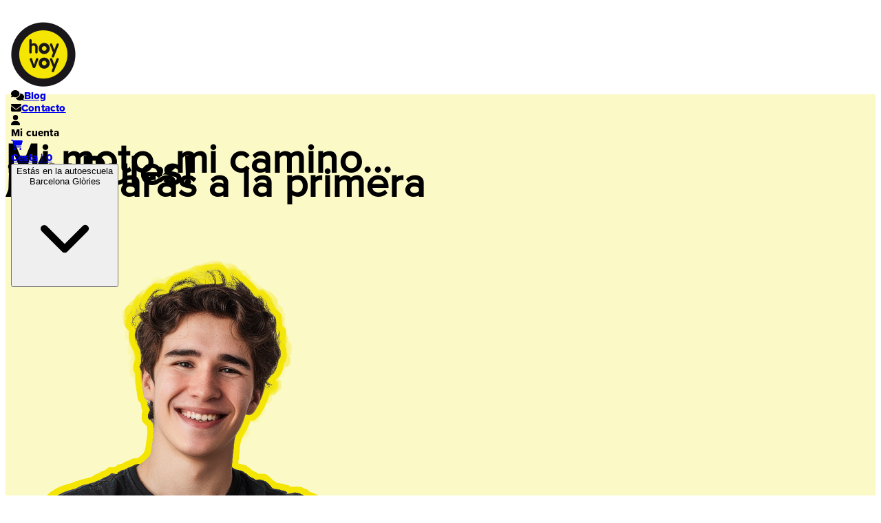

--- FILE ---
content_type: text/css; charset=utf-8
request_url: https://es.hoy-voy.com/_nuxt/24hoyvoy.CkGY_RZG.css
body_size: -113
content:
html{scroll-behavior:smooth}html :where([data-headlessui-state]){--tw-ring-opacity:0}:root{--swiper-theme-color:#000}html :where([data-headlessui-focus-visible]) .ui-focus-visible\:ring-black:focus{--tw-ring-opacity:1;--tw-ring-color:rgb(0 0 0/var(--tw-ring-opacity))}


--- FILE ---
content_type: text/javascript; charset=utf-8
request_url: https://es.hoy-voy.com/_nuxt/xtc7VVCx.js
body_size: 10243
content:
import{ai as ee,aj as te,ak as ne,al as ie,am as se,an as le,ao as K,ap as F,aq as oe,ar as ae,as as H,at as re,au as de,av as G,aw as g,ax as ce,ay as ue,az as pe,aA as he,aB as fe,aC as P,aD as be,aE as ye,aF as ge,aG as ve,aH as me,aI as O,$ as b,aJ as Oe,f as d,g as a,aa as h,v as I,h as y,i as k,ah as o,a3 as A,N as v,m as S,aK as R,T,q as w,a0 as Ie,aL as ke,aM as Se,F as z,t as we,ac as Le}from"./Bt3YjkzX.js";import{s as Fe}from"./uu4_EdG3.js";import{s as Ce}from"./D_qAgb7l.js";import{s as Me}from"./JjC9tm7-.js";import Ve from"./CDmoQptn.js";import xe from"./DV9_TKMl.js";import Ke from"./CThbeBdX.js";import{O as Te}from"./BWZ5qTbf.js";import De from"./DpEwtflr.js";import{s as Ee}from"./svffKqnq.js";import"./BVl5sref.js";var $e=({dt:e})=>`
.p-select {
    display: inline-flex;
    cursor: pointer;
    position: relative;
    user-select: none;
    background: ${e("select.background")};
    border: 1px solid ${e("select.border.color")};
    transition: background ${e("select.transition.duration")}, color ${e("select.transition.duration")}, border-color ${e("select.transition.duration")},
        outline-color ${e("select.transition.duration")}, box-shadow ${e("select.transition.duration")};
    border-radius: ${e("select.border.radius")};
    outline-color: transparent;
    box-shadow: ${e("select.shadow")};
}

.p-select:not(.p-disabled):hover {
    border-color: ${e("select.hover.border.color")};
}

.p-select:not(.p-disabled).p-focus {
    border-color: ${e("select.focus.border.color")};
    box-shadow: ${e("select.focus.ring.shadow")};
    outline: ${e("select.focus.ring.width")} ${e("select.focus.ring.style")} ${e("select.focus.ring.color")};
    outline-offset: ${e("select.focus.ring.offset")};
}

.p-select.p-variant-filled {
    background: ${e("select.filled.background")};
}

.p-select.p-variant-filled:not(.p-disabled):hover {
    background: ${e("select.filled.hover.background")};
}

.p-select.p-variant-filled:not(.p-disabled).p-focus {
    background: ${e("select.filled.focus.background")};
}

.p-select.p-invalid {
    border-color: ${e("select.invalid.border.color")};
}

.p-select.p-disabled {
    opacity: 1;
    background: ${e("select.disabled.background")};
}

.p-select-clear-icon {
    position: absolute;
    top: 50%;
    margin-top: -0.5rem;
    color: ${e("select.clear.icon.color")};
    inset-inline-end: ${e("select.dropdown.width")};
}

.p-select-dropdown {
    display: flex;
    align-items: center;
    justify-content: center;
    flex-shrink: 0;
    background: transparent;
    color: ${e("select.dropdown.color")};
    width: ${e("select.dropdown.width")};
    border-start-end-radius: ${e("select.border.radius")};
    border-end-end-radius: ${e("select.border.radius")};
}

.p-select-label {
    display: block;
    white-space: nowrap;
    overflow: hidden;
    flex: 1 1 auto;
    width: 1%;
    padding: ${e("select.padding.y")} ${e("select.padding.x")};
    text-overflow: ellipsis;
    cursor: pointer;
    color: ${e("select.color")};
    background: transparent;
    border: 0 none;
    outline: 0 none;
}

.p-select-label.p-placeholder {
    color: ${e("select.placeholder.color")};
}

.p-select.p-invalid .p-select-label.p-placeholder {
    color: ${e("select.invalid.placeholder.color")};
}

.p-select:has(.p-select-clear-icon) .p-select-label {
    padding-inline-end: calc(1rem + ${e("select.padding.x")});
}

.p-select.p-disabled .p-select-label {
    color: ${e("select.disabled.color")};
}

.p-select-label-empty {
    overflow: hidden;
    opacity: 0;
}

input.p-select-label {
    cursor: default;
}

.p-select .p-select-overlay {
    min-width: 100%;
}

.p-select-overlay {
    position: absolute;
    top: 0;
    left: 0;
    background: ${e("select.overlay.background")};
    color: ${e("select.overlay.color")};
    border: 1px solid ${e("select.overlay.border.color")};
    border-radius: ${e("select.overlay.border.radius")};
    box-shadow: ${e("select.overlay.shadow")};
}

.p-select-header {
    padding: ${e("select.list.header.padding")};
}

.p-select-filter {
    width: 100%;
}

.p-select-list-container {
    overflow: auto;
}

.p-select-option-group {
    cursor: auto;
    margin: 0;
    padding: ${e("select.option.group.padding")};
    background: ${e("select.option.group.background")};
    color: ${e("select.option.group.color")};
    font-weight: ${e("select.option.group.font.weight")};
}

.p-select-list {
    margin: 0;
    padding: 0;
    list-style-type: none;
    padding: ${e("select.list.padding")};
    gap: ${e("select.list.gap")};
    display: flex;
    flex-direction: column;
}

.p-select-option {
    cursor: pointer;
    font-weight: normal;
    white-space: nowrap;
    position: relative;
    overflow: hidden;
    display: flex;
    align-items: center;
    padding: ${e("select.option.padding")};
    border: 0 none;
    color: ${e("select.option.color")};
    background: transparent;
    transition: background ${e("select.transition.duration")}, color ${e("select.transition.duration")}, border-color ${e("select.transition.duration")},
            box-shadow ${e("select.transition.duration")}, outline-color ${e("select.transition.duration")};
    border-radius: ${e("select.option.border.radius")};
}

.p-select-option:not(.p-select-option-selected):not(.p-disabled).p-focus {
    background: ${e("select.option.focus.background")};
    color: ${e("select.option.focus.color")};
}

.p-select-option.p-select-option-selected {
    background: ${e("select.option.selected.background")};
    color: ${e("select.option.selected.color")};
}

.p-select-option.p-select-option-selected.p-focus {
    background: ${e("select.option.selected.focus.background")};
    color: ${e("select.option.selected.focus.color")};
}

.p-select-option-blank-icon {
    flex-shrink: 0;
}

.p-select-option-check-icon {
    position: relative;
    flex-shrink: 0;
    margin-inline-start: ${e("select.checkmark.gutter.start")};
    margin-inline-end: ${e("select.checkmark.gutter.end")};
    color: ${e("select.checkmark.color")};
}

.p-select-empty-message {
    padding: ${e("select.empty.message.padding")};
}

.p-select-fluid {
    display: flex;
    width: 100%;
}

.p-select-sm .p-select-label {
    font-size: ${e("select.sm.font.size")};
    padding-block: ${e("select.sm.padding.y")};
    padding-inline: ${e("select.sm.padding.x")};
}

.p-select-sm .p-select-dropdown .p-icon {
    font-size: ${e("select.sm.font.size")};
    width: ${e("select.sm.font.size")};
    height: ${e("select.sm.font.size")};
}

.p-select-lg .p-select-label {
    font-size: ${e("select.lg.font.size")};
    padding-block: ${e("select.lg.padding.y")};
    padding-inline: ${e("select.lg.padding.x")};
}

.p-select-lg .p-select-dropdown .p-icon {
    font-size: ${e("select.lg.font.size")};
    width: ${e("select.lg.font.size")};
    height: ${e("select.lg.font.size")};
}
`,Pe={root:function(t){var n=t.instance,s=t.props,l=t.state;return["p-select p-component p-inputwrapper",{"p-disabled":s.disabled,"p-invalid":n.$invalid,"p-variant-filled":n.$variant==="filled","p-focus":l.focused,"p-inputwrapper-filled":n.$filled,"p-inputwrapper-focus":l.focused||l.overlayVisible,"p-select-open":l.overlayVisible,"p-select-fluid":n.$fluid,"p-select-sm p-inputfield-sm":s.size==="small","p-select-lg p-inputfield-lg":s.size==="large"}]},label:function(t){var n=t.instance,s=t.props;return["p-select-label",{"p-placeholder":!s.editable&&n.label===s.placeholder,"p-select-label-empty":!s.editable&&!n.$slots.value&&(n.label==="p-emptylabel"||n.label.length===0)}]},clearIcon:"p-select-clear-icon",dropdown:"p-select-dropdown",loadingicon:"p-select-loading-icon",dropdownIcon:"p-select-dropdown-icon",overlay:"p-select-overlay p-component",header:"p-select-header",pcFilter:"p-select-filter",listContainer:"p-select-list-container",list:"p-select-list",optionGroup:"p-select-option-group",optionGroupLabel:"p-select-option-group-label",option:function(t){var n=t.instance,s=t.props,l=t.state,i=t.option,c=t.focusedOption;return["p-select-option",{"p-select-option-selected":n.isSelected(i)&&s.highlightOnSelect,"p-focus":l.focusedOptionIndex===c,"p-disabled":n.isOptionDisabled(i)}]},optionLabel:"p-select-option-label",optionCheckIcon:"p-select-option-check-icon",optionBlankIcon:"p-select-option-blank-icon",emptyMessage:"p-select-empty-message"},Ae=ee.extend({name:"select",style:$e,classes:Pe}),ze={name:"BaseSelect",extends:Ee,props:{options:Array,optionLabel:[String,Function],optionValue:[String,Function],optionDisabled:[String,Function],optionGroupLabel:[String,Function],optionGroupChildren:[String,Function],scrollHeight:{type:String,default:"14rem"},filter:Boolean,filterPlaceholder:String,filterLocale:String,filterMatchMode:{type:String,default:"contains"},filterFields:{type:Array,default:null},editable:Boolean,placeholder:{type:String,default:null},dataKey:null,showClear:{type:Boolean,default:!1},inputId:{type:String,default:null},inputClass:{type:[String,Object],default:null},inputStyle:{type:Object,default:null},labelId:{type:String,default:null},labelClass:{type:[String,Object],default:null},labelStyle:{type:Object,default:null},panelClass:{type:[String,Object],default:null},overlayStyle:{type:Object,default:null},overlayClass:{type:[String,Object],default:null},panelStyle:{type:Object,default:null},appendTo:{type:[String,Object],default:"body"},loading:{type:Boolean,default:!1},clearIcon:{type:String,default:void 0},dropdownIcon:{type:String,default:void 0},filterIcon:{type:String,default:void 0},loadingIcon:{type:String,default:void 0},resetFilterOnHide:{type:Boolean,default:!1},resetFilterOnClear:{type:Boolean,default:!1},virtualScrollerOptions:{type:Object,default:null},autoOptionFocus:{type:Boolean,default:!1},autoFilterFocus:{type:Boolean,default:!1},selectOnFocus:{type:Boolean,default:!1},focusOnHover:{type:Boolean,default:!0},highlightOnSelect:{type:Boolean,default:!0},checkmark:{type:Boolean,default:!1},filterMessage:{type:String,default:null},selectionMessage:{type:String,default:null},emptySelectionMessage:{type:String,default:null},emptyFilterMessage:{type:String,default:null},emptyMessage:{type:String,default:null},tabindex:{type:Number,default:0},ariaLabel:{type:String,default:null},ariaLabelledby:{type:String,default:null}},style:Ae,provide:function(){return{$pcSelect:this,$parentInstance:this}}};function C(e){"@babel/helpers - typeof";return C=typeof Symbol=="function"&&typeof Symbol.iterator=="symbol"?function(t){return typeof t}:function(t){return t&&typeof Symbol=="function"&&t.constructor===Symbol&&t!==Symbol.prototype?"symbol":typeof t},C(e)}function Be(e){return je(e)||Re(e)||Ge(e)||He()}function He(){throw new TypeError(`Invalid attempt to spread non-iterable instance.
In order to be iterable, non-array objects must have a [Symbol.iterator]() method.`)}function Ge(e,t){if(e){if(typeof e=="string")return B(e,t);var n={}.toString.call(e).slice(8,-1);return n==="Object"&&e.constructor&&(n=e.constructor.name),n==="Map"||n==="Set"?Array.from(e):n==="Arguments"||/^(?:Ui|I)nt(?:8|16|32)(?:Clamped)?Array$/.test(n)?B(e,t):void 0}}function Re(e){if(typeof Symbol<"u"&&e[Symbol.iterator]!=null||e["@@iterator"]!=null)return Array.from(e)}function je(e){if(Array.isArray(e))return B(e)}function B(e,t){(t==null||t>e.length)&&(t=e.length);for(var n=0,s=Array(t);n<t;n++)s[n]=e[n];return s}function j(e,t){var n=Object.keys(e);if(Object.getOwnPropertySymbols){var s=Object.getOwnPropertySymbols(e);t&&(s=s.filter(function(l){return Object.getOwnPropertyDescriptor(e,l).enumerable})),n.push.apply(n,s)}return n}function U(e){for(var t=1;t<arguments.length;t++){var n=arguments[t]!=null?arguments[t]:{};t%2?j(Object(n),!0).forEach(function(s){m(e,s,n[s])}):Object.getOwnPropertyDescriptors?Object.defineProperties(e,Object.getOwnPropertyDescriptors(n)):j(Object(n)).forEach(function(s){Object.defineProperty(e,s,Object.getOwnPropertyDescriptor(n,s))})}return e}function m(e,t,n){return(t=Ue(t))in e?Object.defineProperty(e,t,{value:n,enumerable:!0,configurable:!0,writable:!0}):e[t]=n,e}function Ue(e){var t=Ne(e,"string");return C(t)=="symbol"?t:t+""}function Ne(e,t){if(C(e)!="object"||!e)return e;var n=e[Symbol.toPrimitive];if(n!==void 0){var s=n.call(e,t);if(C(s)!="object")return s;throw new TypeError("@@toPrimitive must return a primitive value.")}return(t==="string"?String:Number)(e)}var qe={name:"Select",extends:ze,inheritAttrs:!1,emits:["change","focus","blur","before-show","before-hide","show","hide","filter"],outsideClickListener:null,scrollHandler:null,resizeListener:null,labelClickListener:null,matchMediaOrientationListener:null,overlay:null,list:null,virtualScroller:null,searchTimeout:null,searchValue:null,isModelValueChanged:!1,data:function(){return{clicked:!1,focused:!1,focusedOptionIndex:-1,filterValue:null,overlayVisible:!1,queryOrientation:null}},watch:{modelValue:function(){this.isModelValueChanged=!0},options:function(){this.autoUpdateModel()}},mounted:function(){this.autoUpdateModel(),this.bindLabelClickListener(),this.bindMatchMediaOrientationListener()},updated:function(){this.overlayVisible&&this.isModelValueChanged&&this.scrollInView(this.findSelectedOptionIndex()),this.isModelValueChanged=!1},beforeUnmount:function(){this.unbindOutsideClickListener(),this.unbindResizeListener(),this.unbindLabelClickListener(),this.unbindMatchMediaOrientationListener(),this.scrollHandler&&(this.scrollHandler.destroy(),this.scrollHandler=null),this.overlay&&(P.clear(this.overlay),this.overlay=null)},methods:{getOptionIndex:function(t,n){return this.virtualScrollerDisabled?t:n&&n(t).index},getOptionLabel:function(t){return this.optionLabel?O(t,this.optionLabel):t},getOptionValue:function(t){return this.optionValue?O(t,this.optionValue):t},getOptionRenderKey:function(t,n){return(this.dataKey?O(t,this.dataKey):this.getOptionLabel(t))+"_"+n},getPTItemOptions:function(t,n,s,l){return this.ptm(l,{context:{option:t,index:s,selected:this.isSelected(t),focused:this.focusedOptionIndex===this.getOptionIndex(s,n),disabled:this.isOptionDisabled(t)}})},isOptionDisabled:function(t){return this.optionDisabled?O(t,this.optionDisabled):!1},isOptionGroup:function(t){return this.optionGroupLabel&&t.optionGroup&&t.group},getOptionGroupLabel:function(t){return O(t,this.optionGroupLabel)},getOptionGroupChildren:function(t){return O(t,this.optionGroupChildren)},getAriaPosInset:function(t){var n=this;return(this.optionGroupLabel?t-this.visibleOptions.slice(0,t).filter(function(s){return n.isOptionGroup(s)}).length:t)+1},show:function(t){this.$emit("before-show"),this.overlayVisible=!0,this.focusedOptionIndex=this.focusedOptionIndex!==-1?this.focusedOptionIndex:this.autoOptionFocus?this.findFirstFocusedOptionIndex():this.editable?-1:this.findSelectedOptionIndex(),t&&g(this.$refs.focusInput)},hide:function(t){var n=this,s=function(){n.$emit("before-hide"),n.overlayVisible=!1,n.clicked=!1,n.focusedOptionIndex=-1,n.searchValue="",n.resetFilterOnHide&&(n.filterValue=null),t&&g(n.$refs.focusInput)};setTimeout(function(){s()},0)},onFocus:function(t){this.disabled||(this.focused=!0,this.overlayVisible&&(this.focusedOptionIndex=this.focusedOptionIndex!==-1?this.focusedOptionIndex:this.autoOptionFocus?this.findFirstFocusedOptionIndex():this.editable?-1:this.findSelectedOptionIndex(),this.scrollInView(this.focusedOptionIndex)),this.$emit("focus",t))},onBlur:function(t){var n=this;setTimeout(function(){var s,l;n.focused=!1,n.focusedOptionIndex=-1,n.searchValue="",n.$emit("blur",t),(s=(l=n.formField).onBlur)===null||s===void 0||s.call(l,t)},100)},onKeyDown:function(t){if(this.disabled||ve()){t.preventDefault();return}var n=t.metaKey||t.ctrlKey;switch(t.code){case"ArrowDown":this.onArrowDownKey(t);break;case"ArrowUp":this.onArrowUpKey(t,this.editable);break;case"ArrowLeft":case"ArrowRight":this.onArrowLeftKey(t,this.editable);break;case"Home":this.onHomeKey(t,this.editable);break;case"End":this.onEndKey(t,this.editable);break;case"PageDown":this.onPageDownKey(t);break;case"PageUp":this.onPageUpKey(t);break;case"Space":this.onSpaceKey(t,this.editable);break;case"Enter":case"NumpadEnter":this.onEnterKey(t);break;case"Escape":this.onEscapeKey(t);break;case"Tab":this.onTabKey(t);break;case"Backspace":this.onBackspaceKey(t,this.editable);break;case"ShiftLeft":case"ShiftRight":break;default:!n&&me(t.key)&&(!this.overlayVisible&&this.show(),!this.editable&&this.searchOptions(t,t.key));break}this.clicked=!1},onEditableInput:function(t){var n=t.target.value;this.searchValue="";var s=this.searchOptions(t,n);!s&&(this.focusedOptionIndex=-1),this.updateModel(t,n),!this.overlayVisible&&F(n)&&this.show()},onContainerClick:function(t){this.disabled||this.loading||t.target.tagName==="INPUT"||t.target.getAttribute("data-pc-section")==="clearicon"||t.target.closest('[data-pc-section="clearicon"]')||((!this.overlay||!this.overlay.contains(t.target))&&(this.overlayVisible?this.hide(!0):this.show(!0)),this.clicked=!0)},onClearClick:function(t){this.updateModel(t,null),this.resetFilterOnClear&&(this.filterValue=null)},onFirstHiddenFocus:function(t){var n=t.relatedTarget===this.$refs.focusInput?ge(this.overlay,':not([data-p-hidden-focusable="true"])'):this.$refs.focusInput;g(n)},onLastHiddenFocus:function(t){var n=t.relatedTarget===this.$refs.focusInput?ye(this.overlay,':not([data-p-hidden-focusable="true"])'):this.$refs.focusInput;g(n)},onOptionSelect:function(t,n){var s=arguments.length>2&&arguments[2]!==void 0?arguments[2]:!0,l=this.getOptionValue(n);this.updateModel(t,l),s&&this.hide(!0)},onOptionMouseMove:function(t,n){this.focusOnHover&&this.changeFocusedOptionIndex(t,n)},onFilterChange:function(t){var n=t.target.value;this.filterValue=n,this.focusedOptionIndex=-1,this.$emit("filter",{originalEvent:t,value:n}),!this.virtualScrollerDisabled&&this.virtualScroller.scrollToIndex(0)},onFilterKeyDown:function(t){if(!t.isComposing)switch(t.code){case"ArrowDown":this.onArrowDownKey(t);break;case"ArrowUp":this.onArrowUpKey(t,!0);break;case"ArrowLeft":case"ArrowRight":this.onArrowLeftKey(t,!0);break;case"Home":this.onHomeKey(t,!0);break;case"End":this.onEndKey(t,!0);break;case"Enter":case"NumpadEnter":this.onEnterKey(t);break;case"Escape":this.onEscapeKey(t);break;case"Tab":this.onTabKey(t,!0);break}},onFilterBlur:function(){this.focusedOptionIndex=-1},onFilterUpdated:function(){this.overlayVisible&&this.alignOverlay()},onOverlayClick:function(t){Te.emit("overlay-click",{originalEvent:t,target:this.$el})},onOverlayKeyDown:function(t){switch(t.code){case"Escape":this.onEscapeKey(t);break}},onArrowDownKey:function(t){if(!this.overlayVisible)this.show(),this.editable&&this.changeFocusedOptionIndex(t,this.findSelectedOptionIndex());else{var n=this.focusedOptionIndex!==-1?this.findNextOptionIndex(this.focusedOptionIndex):this.clicked?this.findFirstOptionIndex():this.findFirstFocusedOptionIndex();this.changeFocusedOptionIndex(t,n)}t.preventDefault()},onArrowUpKey:function(t){var n=arguments.length>1&&arguments[1]!==void 0?arguments[1]:!1;if(t.altKey&&!n)this.focusedOptionIndex!==-1&&this.onOptionSelect(t,this.visibleOptions[this.focusedOptionIndex]),this.overlayVisible&&this.hide(),t.preventDefault();else{var s=this.focusedOptionIndex!==-1?this.findPrevOptionIndex(this.focusedOptionIndex):this.clicked?this.findLastOptionIndex():this.findLastFocusedOptionIndex();this.changeFocusedOptionIndex(t,s),!this.overlayVisible&&this.show(),t.preventDefault()}},onArrowLeftKey:function(t){var n=arguments.length>1&&arguments[1]!==void 0?arguments[1]:!1;n&&(this.focusedOptionIndex=-1)},onHomeKey:function(t){var n=arguments.length>1&&arguments[1]!==void 0?arguments[1]:!1;if(n){var s=t.currentTarget;t.shiftKey?s.setSelectionRange(0,t.target.selectionStart):(s.setSelectionRange(0,0),this.focusedOptionIndex=-1)}else this.changeFocusedOptionIndex(t,this.findFirstOptionIndex()),!this.overlayVisible&&this.show();t.preventDefault()},onEndKey:function(t){var n=arguments.length>1&&arguments[1]!==void 0?arguments[1]:!1;if(n){var s=t.currentTarget;if(t.shiftKey)s.setSelectionRange(t.target.selectionStart,s.value.length);else{var l=s.value.length;s.setSelectionRange(l,l),this.focusedOptionIndex=-1}}else this.changeFocusedOptionIndex(t,this.findLastOptionIndex()),!this.overlayVisible&&this.show();t.preventDefault()},onPageUpKey:function(t){this.scrollInView(0),t.preventDefault()},onPageDownKey:function(t){this.scrollInView(this.visibleOptions.length-1),t.preventDefault()},onEnterKey:function(t){this.overlayVisible?(this.focusedOptionIndex!==-1&&this.onOptionSelect(t,this.visibleOptions[this.focusedOptionIndex]),this.hide()):(this.focusedOptionIndex=-1,this.onArrowDownKey(t)),t.preventDefault()},onSpaceKey:function(t){var n=arguments.length>1&&arguments[1]!==void 0?arguments[1]:!1;!n&&this.onEnterKey(t)},onEscapeKey:function(t){this.overlayVisible&&this.hide(!0),t.preventDefault(),t.stopPropagation()},onTabKey:function(t){var n=arguments.length>1&&arguments[1]!==void 0?arguments[1]:!1;n||(this.overlayVisible&&this.hasFocusableElements()?(g(this.$refs.firstHiddenFocusableElementOnOverlay),t.preventDefault()):(this.focusedOptionIndex!==-1&&this.onOptionSelect(t,this.visibleOptions[this.focusedOptionIndex]),this.overlayVisible&&this.hide(this.filter)))},onBackspaceKey:function(t){var n=arguments.length>1&&arguments[1]!==void 0?arguments[1]:!1;n&&!this.overlayVisible&&this.show()},onOverlayEnter:function(t){var n=this;P.set("overlay",t,this.$primevue.config.zIndex.overlay),be(t,{position:"absolute",top:"0"}),this.alignOverlay(),this.scrollInView(),setTimeout(function(){n.autoFilterFocus&&n.filter&&g(n.$refs.filterInput.$el),n.autoUpdateModel()},1)},onOverlayAfterEnter:function(){this.bindOutsideClickListener(),this.bindScrollListener(),this.bindResizeListener(),this.$emit("show")},onOverlayLeave:function(){var t=this;this.unbindOutsideClickListener(),this.unbindScrollListener(),this.unbindResizeListener(),this.autoFilterFocus&&this.filter&&!this.editable&&this.$nextTick(function(){t.$refs.filterInput&&g(t.$refs.filterInput.$el)}),this.$emit("hide"),this.overlay=null},onOverlayAfterLeave:function(t){P.clear(t)},alignOverlay:function(){this.appendTo==="self"?pe(this.overlay,this.$el):this.overlay&&(this.overlay.style.minWidth=he(this.$el)+"px",fe(this.overlay,this.$el))},bindOutsideClickListener:function(){var t=this;this.outsideClickListener||(this.outsideClickListener=function(n){var s=n.composedPath();t.overlayVisible&&t.overlay&&!s.includes(t.$el)&&!s.includes(t.overlay)&&t.hide()},document.addEventListener("click",this.outsideClickListener,!0))},unbindOutsideClickListener:function(){this.outsideClickListener&&(document.removeEventListener("click",this.outsideClickListener,!0),this.outsideClickListener=null)},bindScrollListener:function(){var t=this;this.scrollHandler||(this.scrollHandler=new ue(this.$refs.container,function(){t.overlayVisible&&t.hide()})),this.scrollHandler.bindScrollListener()},unbindScrollListener:function(){this.scrollHandler&&this.scrollHandler.unbindScrollListener()},bindResizeListener:function(){var t=this;this.resizeListener||(this.resizeListener=function(){t.overlayVisible&&!ce()&&t.hide()},window.addEventListener("resize",this.resizeListener))},unbindResizeListener:function(){this.resizeListener&&(window.removeEventListener("resize",this.resizeListener),this.resizeListener=null)},bindLabelClickListener:function(){var t=this;if(!this.editable&&!this.labelClickListener){var n=document.querySelector('label[for="'.concat(this.labelId,'"]'));n&&G(n)&&(this.labelClickListener=function(){g(t.$refs.focusInput)},n.addEventListener("click",this.labelClickListener))}},unbindLabelClickListener:function(){if(this.labelClickListener){var t=document.querySelector('label[for="'.concat(this.labelId,'"]'));t&&G(t)&&t.removeEventListener("click",this.labelClickListener)}},bindMatchMediaOrientationListener:function(){var t=this;if(!this.matchMediaOrientationListener){var n=matchMedia("(orientation: portrait)");this.queryOrientation=n,this.matchMediaOrientationListener=function(){t.alignOverlay()},this.queryOrientation.addEventListener("change",this.matchMediaOrientationListener)}},unbindMatchMediaOrientationListener:function(){this.matchMediaOrientationListener&&(this.queryOrientation.removeEventListener("change",this.matchMediaOrientationListener),this.queryOrientation=null,this.matchMediaOrientationListener=null)},hasFocusableElements:function(){return de(this.overlay,':not([data-p-hidden-focusable="true"])').length>0},isOptionExactMatched:function(t){var n;return this.isValidOption(t)&&typeof this.getOptionLabel(t)=="string"&&((n=this.getOptionLabel(t))===null||n===void 0?void 0:n.toLocaleLowerCase(this.filterLocale))==this.searchValue.toLocaleLowerCase(this.filterLocale)},isOptionStartsWith:function(t){var n;return this.isValidOption(t)&&typeof this.getOptionLabel(t)=="string"&&((n=this.getOptionLabel(t))===null||n===void 0?void 0:n.toLocaleLowerCase(this.filterLocale).startsWith(this.searchValue.toLocaleLowerCase(this.filterLocale)))},isValidOption:function(t){return F(t)&&!(this.isOptionDisabled(t)||this.isOptionGroup(t))},isValidSelectedOption:function(t){return this.isValidOption(t)&&this.isSelected(t)},isSelected:function(t){return re(this.d_value,this.getOptionValue(t),this.equalityKey)},findFirstOptionIndex:function(){var t=this;return this.visibleOptions.findIndex(function(n){return t.isValidOption(n)})},findLastOptionIndex:function(){var t=this;return H(this.visibleOptions,function(n){return t.isValidOption(n)})},findNextOptionIndex:function(t){var n=this,s=t<this.visibleOptions.length-1?this.visibleOptions.slice(t+1).findIndex(function(l){return n.isValidOption(l)}):-1;return s>-1?s+t+1:t},findPrevOptionIndex:function(t){var n=this,s=t>0?H(this.visibleOptions.slice(0,t),function(l){return n.isValidOption(l)}):-1;return s>-1?s:t},findSelectedOptionIndex:function(){var t=this;return this.$filled?this.visibleOptions.findIndex(function(n){return t.isValidSelectedOption(n)}):-1},findFirstFocusedOptionIndex:function(){var t=this.findSelectedOptionIndex();return t<0?this.findFirstOptionIndex():t},findLastFocusedOptionIndex:function(){var t=this.findSelectedOptionIndex();return t<0?this.findLastOptionIndex():t},searchOptions:function(t,n){var s=this;this.searchValue=(this.searchValue||"")+n;var l=-1,i=!1;return F(this.searchValue)&&(l=this.visibleOptions.findIndex(function(c){return s.isOptionExactMatched(c)}),l===-1&&(l=this.visibleOptions.findIndex(function(c){return s.isOptionStartsWith(c)})),l!==-1&&(i=!0),l===-1&&this.focusedOptionIndex===-1&&(l=this.findFirstFocusedOptionIndex()),l!==-1&&this.changeFocusedOptionIndex(t,l)),this.searchTimeout&&clearTimeout(this.searchTimeout),this.searchTimeout=setTimeout(function(){s.searchValue="",s.searchTimeout=null},500),i},changeFocusedOptionIndex:function(t,n){this.focusedOptionIndex!==n&&(this.focusedOptionIndex=n,this.scrollInView(),this.selectOnFocus&&this.onOptionSelect(t,this.visibleOptions[n],!1))},scrollInView:function(){var t=this,n=arguments.length>0&&arguments[0]!==void 0?arguments[0]:-1;this.$nextTick(function(){var s=n!==-1?"".concat(t.$id,"_").concat(n):t.focusedOptionId,l=ae(t.list,'li[id="'.concat(s,'"]'));l?l.scrollIntoView&&l.scrollIntoView({block:"nearest",inline:"nearest"}):t.virtualScrollerDisabled||t.virtualScroller&&t.virtualScroller.scrollToIndex(n!==-1?n:t.focusedOptionIndex)})},autoUpdateModel:function(){this.autoOptionFocus&&(this.focusedOptionIndex=this.findFirstFocusedOptionIndex()),this.selectOnFocus&&this.autoOptionFocus&&!this.$filled&&this.onOptionSelect(null,this.visibleOptions[this.focusedOptionIndex],!1)},updateModel:function(t,n){this.writeValue(n,t),this.$emit("change",{originalEvent:t,value:n})},flatOptions:function(t){var n=this;return(t||[]).reduce(function(s,l,i){s.push({optionGroup:l,group:!0,index:i});var c=n.getOptionGroupChildren(l);return c&&c.forEach(function(L){return s.push(L)}),s},[])},overlayRef:function(t){this.overlay=t},listRef:function(t,n){this.list=t,n&&n(t)},virtualScrollerRef:function(t){this.virtualScroller=t}},computed:{visibleOptions:function(){var t=this,n=this.optionGroupLabel?this.flatOptions(this.options):this.options||[];if(this.filterValue){var s=oe.filter(n,this.searchFields,this.filterValue,this.filterMatchMode,this.filterLocale);if(this.optionGroupLabel){var l=this.options||[],i=[];return l.forEach(function(c){var L=t.getOptionGroupChildren(c),M=L.filter(function(D){return s.includes(D)});M.length>0&&i.push(U(U({},c),{},m({},typeof t.optionGroupChildren=="string"?t.optionGroupChildren:"items",Be(M))))}),this.flatOptions(i)}return s}return n},hasSelectedOption:function(){return this.$filled},label:function(){var t=this.findSelectedOptionIndex();return t!==-1?this.getOptionLabel(this.visibleOptions[t]):this.placeholder||"p-emptylabel"},editableInputValue:function(){var t=this.findSelectedOptionIndex();return t!==-1?this.getOptionLabel(this.visibleOptions[t]):this.d_value||""},equalityKey:function(){return this.optionValue?null:this.dataKey},searchFields:function(){return this.filterFields||[this.optionLabel]},filterResultMessageText:function(){return F(this.visibleOptions)?this.filterMessageText.replaceAll("{0}",this.visibleOptions.length):this.emptyFilterMessageText},filterMessageText:function(){return this.filterMessage||this.$primevue.config.locale.searchMessage||""},emptyFilterMessageText:function(){return this.emptyFilterMessage||this.$primevue.config.locale.emptySearchMessage||this.$primevue.config.locale.emptyFilterMessage||""},emptyMessageText:function(){return this.emptyMessage||this.$primevue.config.locale.emptyMessage||""},selectionMessageText:function(){return this.selectionMessage||this.$primevue.config.locale.selectionMessage||""},emptySelectionMessageText:function(){return this.emptySelectionMessage||this.$primevue.config.locale.emptySelectionMessage||""},selectedMessageText:function(){return this.$filled?this.selectionMessageText.replaceAll("{0}","1"):this.emptySelectionMessageText},focusedOptionId:function(){return this.focusedOptionIndex!==-1?"".concat(this.$id,"_").concat(this.focusedOptionIndex):null},ariaSetSize:function(){var t=this;return this.visibleOptions.filter(function(n){return!t.isOptionGroup(n)}).length},isClearIconVisible:function(){return this.showClear&&this.d_value!=null&&F(this.options)},virtualScrollerDisabled:function(){return!this.virtualScrollerOptions},containerDataP:function(){return K(m({invalid:this.$invalid,disabled:this.disabled,focus:this.focused,fluid:this.$fluid,filled:this.$variant==="filled"},this.size,this.size))},labelDataP:function(){return K(m(m({placeholder:!this.editable&&this.label===this.placeholder,clearable:this.showClear,disabled:this.disabled,editable:this.editable},this.size,this.size),"empty",!this.editable&&!this.$slots.value&&(this.label==="p-emptylabel"||this.label.length===0)))},dropdownIconDataP:function(){return K(m({},this.size,this.size))},overlayDataP:function(){return K(m({},"portal-"+this.appendTo,"portal-"+this.appendTo))}},directives:{ripple:le},components:{InputText:Ke,VirtualScroller:De,Portal:se,InputIcon:xe,IconField:Ve,TimesIcon:ie,ChevronDownIcon:Ce,SpinnerIcon:ne,SearchIcon:Me,CheckIcon:te,BlankIcon:Fe}},We=["id","data-p"],Je=["name","id","value","placeholder","tabindex","disabled","aria-label","aria-labelledby","aria-expanded","aria-controls","aria-activedescendant","aria-invalid","data-p"],Ze=["name","id","tabindex","aria-label","aria-labelledby","aria-expanded","aria-controls","aria-activedescendant","aria-invalid","aria-disabled","data-p"],Qe=["data-p"],Xe=["id"],Ye=["id"],_e=["id","aria-label","aria-selected","aria-disabled","aria-setsize","aria-posinset","onMousedown","onMousemove","data-p-selected","data-p-focused","data-p-disabled"];function et(e,t,n,s,l,i){var c=b("SpinnerIcon"),L=b("InputText"),M=b("SearchIcon"),D=b("InputIcon"),N=b("IconField"),q=b("CheckIcon"),W=b("BlankIcon"),J=b("VirtualScroller"),Z=b("Portal"),Q=Oe("ripple");return a(),d("div",o({ref:"container",id:e.$id,class:e.cx("root"),onClick:t[11]||(t[11]=function(){return i.onContainerClick&&i.onContainerClick.apply(i,arguments)}),"data-p":i.containerDataP},e.ptmi("root")),[e.editable?(a(),d("input",o({key:0,ref:"focusInput",name:e.name,id:e.labelId||e.inputId,type:"text",class:[e.cx("label"),e.inputClass,e.labelClass],style:[e.inputStyle,e.labelStyle],value:i.editableInputValue,placeholder:e.placeholder,tabindex:e.disabled?-1:e.tabindex,disabled:e.disabled,autocomplete:"off",role:"combobox","aria-label":e.ariaLabel,"aria-labelledby":e.ariaLabelledby,"aria-haspopup":"listbox","aria-expanded":l.overlayVisible,"aria-controls":e.$id+"_list","aria-activedescendant":l.focused?i.focusedOptionId:void 0,"aria-invalid":e.invalid||void 0,onFocus:t[0]||(t[0]=function(){return i.onFocus&&i.onFocus.apply(i,arguments)}),onBlur:t[1]||(t[1]=function(){return i.onBlur&&i.onBlur.apply(i,arguments)}),onKeydown:t[2]||(t[2]=function(){return i.onKeyDown&&i.onKeyDown.apply(i,arguments)}),onInput:t[3]||(t[3]=function(){return i.onEditableInput&&i.onEditableInput.apply(i,arguments)}),"data-p":i.labelDataP},e.ptm("label")),null,16,Je)):(a(),d("span",o({key:1,ref:"focusInput",name:e.name,id:e.labelId||e.inputId,class:[e.cx("label"),e.inputClass,e.labelClass],style:[e.inputStyle,e.labelStyle],tabindex:e.disabled?-1:e.tabindex,role:"combobox","aria-label":e.ariaLabel||(i.label==="p-emptylabel"?void 0:i.label),"aria-labelledby":e.ariaLabelledby,"aria-haspopup":"listbox","aria-expanded":l.overlayVisible,"aria-controls":e.$id+"_list","aria-activedescendant":l.focused?i.focusedOptionId:void 0,"aria-invalid":e.invalid||void 0,"aria-disabled":e.disabled,onFocus:t[4]||(t[4]=function(){return i.onFocus&&i.onFocus.apply(i,arguments)}),onBlur:t[5]||(t[5]=function(){return i.onBlur&&i.onBlur.apply(i,arguments)}),onKeydown:t[6]||(t[6]=function(){return i.onKeyDown&&i.onKeyDown.apply(i,arguments)}),"data-p":i.labelDataP},e.ptm("label")),[h(e.$slots,"value",{value:e.d_value,placeholder:e.placeholder},function(){var u;return[A(v(i.label==="p-emptylabel"?" ":(u=i.label)!==null&&u!==void 0?u:"empty"),1)]})],16,Ze)),i.isClearIconVisible?h(e.$slots,"clearicon",{key:2,class:T(e.cx("clearIcon")),clearCallback:i.onClearClick},function(){return[(a(),S(R(e.clearIcon?"i":"TimesIcon"),o({ref:"clearIcon",class:[e.cx("clearIcon"),e.clearIcon],onClick:i.onClearClick},e.ptm("clearIcon"),{"data-pc-section":"clearicon"}),null,16,["class","onClick"]))]}):I("",!0),y("div",o({class:e.cx("dropdown")},e.ptm("dropdown")),[e.loading?h(e.$slots,"loadingicon",{key:0,class:T(e.cx("loadingIcon"))},function(){return[e.loadingIcon?(a(),d("span",o({key:0,class:[e.cx("loadingIcon"),"pi-spin",e.loadingIcon],"aria-hidden":"true"},e.ptm("loadingIcon")),null,16)):(a(),S(c,o({key:1,class:e.cx("loadingIcon"),spin:"","aria-hidden":"true"},e.ptm("loadingIcon")),null,16,["class"]))]}):h(e.$slots,"dropdownicon",{key:1,class:T(e.cx("dropdownIcon"))},function(){return[(a(),S(R(e.dropdownIcon?"span":"ChevronDownIcon"),o({class:[e.cx("dropdownIcon"),e.dropdownIcon],"aria-hidden":"true","data-p":i.dropdownIconDataP},e.ptm("dropdownIcon")),null,16,["class","data-p"]))]})],16),k(Z,{appendTo:e.appendTo},{default:w(function(){return[k(Ie,o({name:"p-connected-overlay",onEnter:i.onOverlayEnter,onAfterEnter:i.onOverlayAfterEnter,onLeave:i.onOverlayLeave,onAfterLeave:i.onOverlayAfterLeave},e.ptm("transition")),{default:w(function(){return[l.overlayVisible?(a(),d("div",o({key:0,ref:i.overlayRef,class:[e.cx("overlay"),e.panelClass,e.overlayClass],style:[e.panelStyle,e.overlayStyle],onClick:t[9]||(t[9]=function(){return i.onOverlayClick&&i.onOverlayClick.apply(i,arguments)}),onKeydown:t[10]||(t[10]=function(){return i.onOverlayKeyDown&&i.onOverlayKeyDown.apply(i,arguments)}),"data-p":i.overlayDataP},e.ptm("overlay")),[y("span",o({ref:"firstHiddenFocusableElementOnOverlay",role:"presentation","aria-hidden":"true",class:"p-hidden-accessible p-hidden-focusable",tabindex:0,onFocus:t[7]||(t[7]=function(){return i.onFirstHiddenFocus&&i.onFirstHiddenFocus.apply(i,arguments)})},e.ptm("hiddenFirstFocusableEl"),{"data-p-hidden-accessible":!0,"data-p-hidden-focusable":!0}),null,16),h(e.$slots,"header",{value:e.d_value,options:i.visibleOptions}),e.filter?(a(),d("div",o({key:0,class:e.cx("header")},e.ptm("header")),[k(N,{unstyled:e.unstyled,pt:e.ptm("pcFilterContainer")},{default:w(function(){return[k(L,{ref:"filterInput",type:"text",value:l.filterValue,onVnodeMounted:i.onFilterUpdated,onVnodeUpdated:i.onFilterUpdated,class:T(e.cx("pcFilter")),placeholder:e.filterPlaceholder,variant:e.variant,unstyled:e.unstyled,role:"searchbox",autocomplete:"off","aria-owns":e.$id+"_list","aria-activedescendant":i.focusedOptionId,onKeydown:i.onFilterKeyDown,onBlur:i.onFilterBlur,onInput:i.onFilterChange,pt:e.ptm("pcFilter"),formControl:{novalidate:!0}},null,8,["value","onVnodeMounted","onVnodeUpdated","class","placeholder","variant","unstyled","aria-owns","aria-activedescendant","onKeydown","onBlur","onInput","pt"]),k(D,{unstyled:e.unstyled,pt:e.ptm("pcFilterIconContainer")},{default:w(function(){return[h(e.$slots,"filtericon",{},function(){return[e.filterIcon?(a(),d("span",o({key:0,class:e.filterIcon},e.ptm("filterIcon")),null,16)):(a(),S(M,ke(o({key:1},e.ptm("filterIcon"))),null,16))]})]}),_:3},8,["unstyled","pt"])]}),_:3},8,["unstyled","pt"]),y("span",o({role:"status","aria-live":"polite",class:"p-hidden-accessible"},e.ptm("hiddenFilterResult"),{"data-p-hidden-accessible":!0}),v(i.filterResultMessageText),17)],16)):I("",!0),y("div",o({class:e.cx("listContainer"),style:{"max-height":i.virtualScrollerDisabled?e.scrollHeight:""}},e.ptm("listContainer")),[k(J,o({ref:i.virtualScrollerRef},e.virtualScrollerOptions,{items:i.visibleOptions,style:{height:e.scrollHeight},tabindex:-1,disabled:i.virtualScrollerDisabled,pt:e.ptm("virtualScroller")}),Se({content:w(function(u){var E=u.styleClass,X=u.contentRef,V=u.items,f=u.getItemOptions,Y=u.contentStyle,x=u.itemSize;return[y("ul",o({ref:function(p){return i.listRef(p,X)},id:e.$id+"_list",class:[e.cx("list"),E],style:Y,role:"listbox"},e.ptm("list")),[(a(!0),d(z,null,we(V,function(r,p){return a(),d(z,{key:i.getOptionRenderKey(r,i.getOptionIndex(p,f))},[i.isOptionGroup(r)?(a(),d("li",o({key:0,id:e.$id+"_"+i.getOptionIndex(p,f),style:{height:x?x+"px":void 0},class:e.cx("optionGroup"),role:"option",ref_for:!0},e.ptm("optionGroup")),[h(e.$slots,"optiongroup",{option:r.optionGroup,index:i.getOptionIndex(p,f)},function(){return[y("span",o({class:e.cx("optionGroupLabel"),ref_for:!0},e.ptm("optionGroupLabel")),v(i.getOptionGroupLabel(r.optionGroup)),17)]})],16,Ye)):Le((a(),d("li",o({key:1,id:e.$id+"_"+i.getOptionIndex(p,f),class:e.cx("option",{option:r,focusedOption:i.getOptionIndex(p,f)}),style:{height:x?x+"px":void 0},role:"option","aria-label":i.getOptionLabel(r),"aria-selected":i.isSelected(r),"aria-disabled":i.isOptionDisabled(r),"aria-setsize":i.ariaSetSize,"aria-posinset":i.getAriaPosInset(i.getOptionIndex(p,f)),onMousedown:function($){return i.onOptionSelect($,r)},onMousemove:function($){return i.onOptionMouseMove($,i.getOptionIndex(p,f))},"data-p-selected":!e.checkmark&&i.isSelected(r),"data-p-focused":l.focusedOptionIndex===i.getOptionIndex(p,f),"data-p-disabled":i.isOptionDisabled(r),ref_for:!0},i.getPTItemOptions(r,f,p,"option")),[e.checkmark?(a(),d(z,{key:0},[i.isSelected(r)?(a(),S(q,o({key:0,class:e.cx("optionCheckIcon"),ref_for:!0},e.ptm("optionCheckIcon")),null,16,["class"])):(a(),S(W,o({key:1,class:e.cx("optionBlankIcon"),ref_for:!0},e.ptm("optionBlankIcon")),null,16,["class"]))],64)):I("",!0),h(e.$slots,"option",{option:r,selected:i.isSelected(r),index:i.getOptionIndex(p,f)},function(){return[y("span",o({class:e.cx("optionLabel"),ref_for:!0},e.ptm("optionLabel")),v(i.getOptionLabel(r)),17)]})],16,_e)),[[Q]])],64)}),128)),l.filterValue&&(!V||V&&V.length===0)?(a(),d("li",o({key:0,class:e.cx("emptyMessage"),role:"option"},e.ptm("emptyMessage"),{"data-p-hidden-accessible":!0}),[h(e.$slots,"emptyfilter",{},function(){return[A(v(i.emptyFilterMessageText),1)]})],16)):!e.options||e.options&&e.options.length===0?(a(),d("li",o({key:1,class:e.cx("emptyMessage"),role:"option"},e.ptm("emptyMessage"),{"data-p-hidden-accessible":!0}),[h(e.$slots,"empty",{},function(){return[A(v(i.emptyMessageText),1)]})],16)):I("",!0)],16,Xe)]}),_:2},[e.$slots.loader?{name:"loader",fn:w(function(u){var E=u.options;return[h(e.$slots,"loader",{options:E})]}),key:"0"}:void 0]),1040,["items","style","disabled","pt"])],16),h(e.$slots,"footer",{value:e.d_value,options:i.visibleOptions}),!e.options||e.options&&e.options.length===0?(a(),d("span",o({key:1,role:"status","aria-live":"polite",class:"p-hidden-accessible"},e.ptm("hiddenEmptyMessage"),{"data-p-hidden-accessible":!0}),v(i.emptyMessageText),17)):I("",!0),y("span",o({role:"status","aria-live":"polite",class:"p-hidden-accessible"},e.ptm("hiddenSelectedMessage"),{"data-p-hidden-accessible":!0}),v(i.selectedMessageText),17),y("span",o({ref:"lastHiddenFocusableElementOnOverlay",role:"presentation","aria-hidden":"true",class:"p-hidden-accessible p-hidden-focusable",tabindex:0,onFocus:t[8]||(t[8]=function(){return i.onLastHiddenFocus&&i.onLastHiddenFocus.apply(i,arguments)})},e.ptm("hiddenLastFocusableEl"),{"data-p-hidden-accessible":!0,"data-p-hidden-focusable":!0}),null,16)],16,Qe)):I("",!0)]}),_:3},16,["onEnter","onAfterEnter","onLeave","onAfterLeave"])]}),_:3},8,["appendTo"])],16,We)}qe.render=et;export{qe as default};


--- FILE ---
content_type: text/javascript; charset=utf-8
request_url: https://es.hoy-voy.com/_nuxt/BMdDT4qD.js
body_size: 20374
content:
import{aZ as cr,r as ae,E as et,H as R,a_ as _,j as ce,o as fr,k as pt,I as mt,a$ as dr,R as hr,B as J,S as pr,G as vt}from"./Bt3YjkzX.js";var Ke,yt;function mr(){if(yt)return Ke;yt=1;function r(v){this._maxSize=v,this.clear()}r.prototype.clear=function(){this._size=0,this._values=Object.create(null)},r.prototype.get=function(v){return this._values[v]},r.prototype.set=function(v,w){return this._size>=this._maxSize&&this.clear(),v in this._values||this._size++,this._values[v]=w};var e=/[^.^\]^[]+|(?=\[\]|\.\.)/g,t=/^\d+$/,n=/^\d/,i=/[~`!#$%\^&*+=\-\[\]\\';,/{}|\\":<>\?]/g,s=/^\s*(['"]?)(.*?)(\1)\s*$/,u=512,o=new r(u),c=new r(u),h=new r(u);Ke={Cache:r,split:m,normalizePath:d,setter:function(v){var w=d(v);return c.get(v)||c.set(v,function(L,j){for(var k=0,I=w.length,W=L;k<I-1;){var X=w[k];if(X==="__proto__"||X==="constructor"||X==="prototype")return L;W=W[w[k++]]}W[w[k]]=j})},getter:function(v,w){var V=d(v);return h.get(v)||h.set(v,function(j){for(var k=0,I=V.length;k<I;)if(j!=null||!w)j=j[V[k++]];else return;return j})},join:function(v){return v.reduce(function(w,V){return w+(x(V)||t.test(V)?"["+V+"]":(w?".":"")+V)},"")},forEach:function(v,w,V){g(Array.isArray(v)?v:m(v),w,V)}};function d(v){return o.get(v)||o.set(v,m(v).map(function(w){return w.replace(s,"$2")}))}function m(v){return v.match(e)||[""]}function g(v,w,V){var L=v.length,j,k,I,W;for(k=0;k<L;k++)j=v[k],j&&(D(j)&&(j='"'+j+'"'),W=x(j),I=!W&&/^\d+$/.test(j),w.call(V,j,W,I,k,v))}function x(v){return typeof v=="string"&&v&&["'",'"'].indexOf(v.charAt(0))!==-1}function S(v){return v.match(n)&&!v.match(t)}function F(v){return i.test(v)}function D(v){return!x(v)&&(S(v)||F(v))}return Ke}var fe=mr(),We,bt;function vr(){if(bt)return We;bt=1;const r=/[A-Z\xc0-\xd6\xd8-\xde]?[a-z\xdf-\xf6\xf8-\xff]+(?:['’](?:d|ll|m|re|s|t|ve))?(?=[\xac\xb1\xd7\xf7\x00-\x2f\x3a-\x40\x5b-\x60\x7b-\xbf\u2000-\u206f \t\x0b\f\xa0\ufeff\n\r\u2028\u2029\u1680\u180e\u2000\u2001\u2002\u2003\u2004\u2005\u2006\u2007\u2008\u2009\u200a\u202f\u205f\u3000]|[A-Z\xc0-\xd6\xd8-\xde]|$)|(?:[A-Z\xc0-\xd6\xd8-\xde]|[^\ud800-\udfff\xac\xb1\xd7\xf7\x00-\x2f\x3a-\x40\x5b-\x60\x7b-\xbf\u2000-\u206f \t\x0b\f\xa0\ufeff\n\r\u2028\u2029\u1680\u180e\u2000\u2001\u2002\u2003\u2004\u2005\u2006\u2007\u2008\u2009\u200a\u202f\u205f\u3000\d+\u2700-\u27bfa-z\xdf-\xf6\xf8-\xffA-Z\xc0-\xd6\xd8-\xde])+(?:['’](?:D|LL|M|RE|S|T|VE))?(?=[\xac\xb1\xd7\xf7\x00-\x2f\x3a-\x40\x5b-\x60\x7b-\xbf\u2000-\u206f \t\x0b\f\xa0\ufeff\n\r\u2028\u2029\u1680\u180e\u2000\u2001\u2002\u2003\u2004\u2005\u2006\u2007\u2008\u2009\u200a\u202f\u205f\u3000]|[A-Z\xc0-\xd6\xd8-\xde](?:[a-z\xdf-\xf6\xf8-\xff]|[^\ud800-\udfff\xac\xb1\xd7\xf7\x00-\x2f\x3a-\x40\x5b-\x60\x7b-\xbf\u2000-\u206f \t\x0b\f\xa0\ufeff\n\r\u2028\u2029\u1680\u180e\u2000\u2001\u2002\u2003\u2004\u2005\u2006\u2007\u2008\u2009\u200a\u202f\u205f\u3000\d+\u2700-\u27bfa-z\xdf-\xf6\xf8-\xffA-Z\xc0-\xd6\xd8-\xde])|$)|[A-Z\xc0-\xd6\xd8-\xde]?(?:[a-z\xdf-\xf6\xf8-\xff]|[^\ud800-\udfff\xac\xb1\xd7\xf7\x00-\x2f\x3a-\x40\x5b-\x60\x7b-\xbf\u2000-\u206f \t\x0b\f\xa0\ufeff\n\r\u2028\u2029\u1680\u180e\u2000\u2001\u2002\u2003\u2004\u2005\u2006\u2007\u2008\u2009\u200a\u202f\u205f\u3000\d+\u2700-\u27bfa-z\xdf-\xf6\xf8-\xffA-Z\xc0-\xd6\xd8-\xde])+(?:['’](?:d|ll|m|re|s|t|ve))?|[A-Z\xc0-\xd6\xd8-\xde]+(?:['’](?:D|LL|M|RE|S|T|VE))?|\d*(?:1ST|2ND|3RD|(?![123])\dTH)(?=\b|[a-z_])|\d*(?:1st|2nd|3rd|(?![123])\dth)(?=\b|[A-Z_])|\d+|(?:[\u2700-\u27bf]|(?:\ud83c[\udde6-\uddff]){2}|[\ud800-\udbff][\udc00-\udfff])[\ufe0e\ufe0f]?(?:[\u0300-\u036f\ufe20-\ufe2f\u20d0-\u20ff]|\ud83c[\udffb-\udfff])?(?:\u200d(?:[^\ud800-\udfff]|(?:\ud83c[\udde6-\uddff]){2}|[\ud800-\udbff][\udc00-\udfff])[\ufe0e\ufe0f]?(?:[\u0300-\u036f\ufe20-\ufe2f\u20d0-\u20ff]|\ud83c[\udffb-\udfff])?)*/g,e=d=>d.match(r)||[],t=d=>d[0].toUpperCase()+d.slice(1),n=(d,m)=>e(d).join(m).toLowerCase(),i=d=>e(d).reduce((m,g)=>`${m}${m?g[0].toUpperCase()+g.slice(1).toLowerCase():g.toLowerCase()}`,"");return We={words:e,upperFirst:t,camelCase:i,pascalCase:d=>t(i(d)),snakeCase:d=>n(d,"_"),kebabCase:d=>n(d,"-"),sentenceCase:d=>t(n(d," ")),titleCase:d=>e(d).map(t).join(" ")},We}var Xe=vr(),$e={exports:{}},gt;function yr(){if(gt)return $e.exports;gt=1,$e.exports=function(i){return r(e(i),i)},$e.exports.array=r;function r(i,s){var u=i.length,o=new Array(u),c={},h=u,d=t(s),m=n(i);for(s.forEach(function(x){if(!m.has(x[0])||!m.has(x[1]))throw new Error("Unknown node. There is an unknown node in the supplied edges.")});h--;)c[h]||g(i[h],h,new Set);return o;function g(x,S,F){if(F.has(x)){var D;try{D=", node was:"+JSON.stringify(x)}catch{D=""}throw new Error("Cyclic dependency"+D)}if(!m.has(x))throw new Error("Found unknown node. Make sure to provided all involved nodes. Unknown node: "+JSON.stringify(x));if(!c[S]){c[S]=!0;var v=d.get(x)||new Set;if(v=Array.from(v),S=v.length){F.add(x);do{var w=v[--S];g(w,m.get(w),F)}while(S);F.delete(x)}o[--u]=x}}}function e(i){for(var s=new Set,u=0,o=i.length;u<o;u++){var c=i[u];s.add(c[0]),s.add(c[1])}return Array.from(s)}function t(i){for(var s=new Map,u=0,o=i.length;u<o;u++){var c=i[u];s.has(c[0])||s.set(c[0],new Set),s.has(c[1])||s.set(c[1],new Set),s.get(c[0]).add(c[1])}return s}function n(i){for(var s=new Map,u=0,o=i.length;u<o;u++)s.set(i[u],u);return s}return $e.exports}var br=yr();const gr=cr(br),xr=Object.prototype.toString,Or=Error.prototype.toString,_r=RegExp.prototype.toString,wr=typeof Symbol<"u"?Symbol.prototype.toString:()=>"",Er=/^Symbol\((.*)\)(.*)$/;function Sr(r){return r!=+r?"NaN":r===0&&1/r<0?"-0":""+r}function xt(r,e=!1){if(r==null||r===!0||r===!1)return""+r;const t=typeof r;if(t==="number")return Sr(r);if(t==="string")return e?`"${r}"`:r;if(t==="function")return"[Function "+(r.name||"anonymous")+"]";if(t==="symbol")return wr.call(r).replace(Er,"Symbol($1)");const n=xr.call(r).slice(8,-1);return n==="Date"?isNaN(r.getTime())?""+r:r.toISOString(r):n==="Error"||r instanceof Error?"["+Or.call(r)+"]":n==="RegExp"?_r.call(r):null}function le(r,e){let t=xt(r,e);return t!==null?t:JSON.stringify(r,function(n,i){let s=xt(this[n],e);return s!==null?s:i},2)}function Vt(r){return r==null?[]:[].concat(r)}let Nt,Pt,It,Fr=/\$\{\s*(\w+)\s*\}/g;Nt=Symbol.toStringTag;class Ot{constructor(e,t,n,i){this.name=void 0,this.message=void 0,this.value=void 0,this.path=void 0,this.type=void 0,this.params=void 0,this.errors=void 0,this.inner=void 0,this[Nt]="Error",this.name="ValidationError",this.value=t,this.path=n,this.type=i,this.errors=[],this.inner=[],Vt(e).forEach(s=>{if(q.isError(s)){this.errors.push(...s.errors);const u=s.inner.length?s.inner:[s];this.inner.push(...u)}else this.errors.push(s)}),this.message=this.errors.length>1?`${this.errors.length} errors occurred`:this.errors[0]}}Pt=Symbol.hasInstance;It=Symbol.toStringTag;class q extends Error{static formatError(e,t){const n=t.label||t.path||"this";return t=Object.assign({},t,{path:n,originalPath:t.path}),typeof e=="string"?e.replace(Fr,(i,s)=>le(t[s])):typeof e=="function"?e(t):e}static isError(e){return e&&e.name==="ValidationError"}constructor(e,t,n,i,s){const u=new Ot(e,t,n,i);if(s)return u;super(),this.value=void 0,this.path=void 0,this.type=void 0,this.params=void 0,this.errors=[],this.inner=[],this[It]="Error",this.name=u.name,this.message=u.message,this.type=u.type,this.value=u.value,this.path=u.path,this.errors=u.errors,this.inner=u.inner,Error.captureStackTrace&&Error.captureStackTrace(this,q)}static[Pt](e){return Ot[Symbol.hasInstance](e)||super[Symbol.hasInstance](e)}}let Q={default:"${path} is invalid",required:"${path} is a required field",defined:"${path} must be defined",notNull:"${path} cannot be null",oneOf:"${path} must be one of the following values: ${values}",notOneOf:"${path} must not be one of the following values: ${values}",notType:({path:r,type:e,value:t,originalValue:n})=>{const i=n!=null&&n!==t?` (cast from the value \`${le(n,!0)}\`).`:".";return e!=="mixed"?`${r} must be a \`${e}\` type, but the final value was: \`${le(t,!0)}\``+i:`${r} must match the configured type. The validated value was: \`${le(t,!0)}\``+i}},U={length:"${path} must be exactly ${length} characters",min:"${path} must be at least ${min} characters",max:"${path} must be at most ${max} characters",matches:'${path} must match the following: "${regex}"',email:"${path} must be a valid email",url:"${path} must be a valid URL",uuid:"${path} must be a valid UUID",datetime:"${path} must be a valid ISO date-time",datetime_precision:"${path} must be a valid ISO date-time with a sub-second precision of exactly ${precision} digits",datetime_offset:'${path} must be a valid ISO date-time with UTC "Z" timezone',trim:"${path} must be a trimmed string",lowercase:"${path} must be a lowercase string",uppercase:"${path} must be a upper case string"},se={min:"${path} must be greater than or equal to ${min}",max:"${path} must be less than or equal to ${max}",lessThan:"${path} must be less than ${less}",moreThan:"${path} must be greater than ${more}",positive:"${path} must be a positive number",negative:"${path} must be a negative number",integer:"${path} must be an integer"},tt={min:"${path} field must be later than ${min}",max:"${path} field must be at earlier than ${max}"},rt={isValue:"${path} field must be ${value}"},De={noUnknown:"${path} field has unspecified keys: ${unknown}",exact:"${path} object contains unknown properties: ${properties}"},Tr={min:"${path} field must have at least ${min} items",max:"${path} field must have less than or equal to ${max} items",length:"${path} must have ${length} items"},$r={notType:r=>{const{path:e,value:t,spec:n}=r,i=n.types.length;if(Array.isArray(t)){if(t.length<i)return`${e} tuple value has too few items, expected a length of ${i} but got ${t.length} for value: \`${le(t,!0)}\``;if(t.length>i)return`${e} tuple value has too many items, expected a length of ${i} but got ${t.length} for value: \`${le(t,!0)}\``}return q.formatError(Q.notType,r)}};Object.assign(Object.create(null),{mixed:Q,string:U,number:se,date:tt,object:De,array:Tr,boolean:rt,tuple:$r});const it=r=>r&&r.__isYupSchema__;class Ne{static fromOptions(e,t){if(!t.then&&!t.otherwise)throw new TypeError("either `then:` or `otherwise:` is required for `when()` conditions");let{is:n,then:i,otherwise:s}=t,u=typeof n=="function"?n:(...o)=>o.every(c=>c===n);return new Ne(e,(o,c)=>{var h;let d=u(...o)?i:s;return(h=d==null?void 0:d(c))!=null?h:c})}constructor(e,t){this.fn=void 0,this.refs=e,this.refs=e,this.fn=t}resolve(e,t){let n=this.refs.map(s=>s.getValue(t==null?void 0:t.value,t==null?void 0:t.parent,t==null?void 0:t.context)),i=this.fn(n,e,t);if(i===void 0||i===e)return e;if(!it(i))throw new TypeError("conditions must return a schema object");return i.resolve(t)}}const Ae={context:"$",value:"."};class de{constructor(e,t={}){if(this.key=void 0,this.isContext=void 0,this.isValue=void 0,this.isSibling=void 0,this.path=void 0,this.getter=void 0,this.map=void 0,typeof e!="string")throw new TypeError("ref must be a string, got: "+e);if(this.key=e.trim(),e==="")throw new TypeError("ref must be a non-empty string");this.isContext=this.key[0]===Ae.context,this.isValue=this.key[0]===Ae.value,this.isSibling=!this.isContext&&!this.isValue;let n=this.isContext?Ae.context:this.isValue?Ae.value:"";this.path=this.key.slice(n.length),this.getter=this.path&&fe.getter(this.path,!0),this.map=t.map}getValue(e,t,n){let i=this.isContext?n:this.isValue?e:t;return this.getter&&(i=this.getter(i||{})),this.map&&(i=this.map(i)),i}cast(e,t){return this.getValue(e,t==null?void 0:t.parent,t==null?void 0:t.context)}resolve(){return this}describe(){return{type:"ref",key:this.key}}toString(){return`Ref(${this.key})`}static isRef(e){return e&&e.__isYupRef}}de.prototype.__isYupRef=!0;const K=r=>r==null;function pe(r){function e({value:t,path:n="",options:i,originalValue:s,schema:u},o,c){const{name:h,test:d,params:m,message:g,skipAbsent:x}=r;let{parent:S,context:F,abortEarly:D=u.spec.abortEarly,disableStackTrace:v=u.spec.disableStackTrace}=i;function w(E){return de.isRef(E)?E.getValue(t,S,F):E}function V(E={}){const B=Object.assign({value:t,originalValue:s,label:u.spec.label,path:E.path||n,spec:u.spec,disableStackTrace:E.disableStackTrace||v},m,E.params);for(const Se of Object.keys(B))B[Se]=w(B[Se]);const Ee=new q(q.formatError(E.message||g,B),t,B.path,E.type||h,B.disableStackTrace);return Ee.params=B,Ee}const L=D?o:c;let j={path:n,parent:S,type:h,from:i.from,createError:V,resolve:w,options:i,originalValue:s,schema:u};const k=E=>{q.isError(E)?L(E):E?c(null):L(V())},I=E=>{q.isError(E)?L(E):o(E)};if(x&&K(t))return k(!0);let X;try{var ye;if(X=d.call(j,t,j),typeof((ye=X)==null?void 0:ye.then)=="function"){if(i.sync)throw new Error(`Validation test of type: "${j.type}" returned a Promise during a synchronous validate. This test will finish after the validate call has returned`);return Promise.resolve(X).then(k,I)}}catch(E){I(E);return}k(X)}return e.OPTIONS=r,e}function Ar(r,e,t,n=t){let i,s,u;return e?(fe.forEach(e,(o,c,h)=>{let d=c?o.slice(1,o.length-1):o;r=r.resolve({context:n,parent:i,value:t});let m=r.type==="tuple",g=h?parseInt(d,10):0;if(r.innerType||m){if(m&&!h)throw new Error(`Yup.reach cannot implicitly index into a tuple type. the path part "${u}" must contain an index to the tuple element, e.g. "${u}[0]"`);if(t&&g>=t.length)throw new Error(`Yup.reach cannot resolve an array item at index: ${o}, in the path: ${e}. because there is no value at that index. `);i=t,t=t&&t[g],r=m?r.spec.types[g]:r.innerType}if(!h){if(!r.fields||!r.fields[d])throw new Error(`The schema does not contain the path: ${e}. (failed at: ${u} which is a type: "${r.type}")`);i=t,t=t&&t[d],r=r.fields[d]}s=d,u=c?"["+o+"]":"."+o}),{schema:r,parent:i,parentPath:s}):{parent:i,parentPath:e,schema:r}}class Pe extends Set{describe(){const e=[];for(const t of this.values())e.push(de.isRef(t)?t.describe():t);return e}resolveAll(e){let t=[];for(const n of this.values())t.push(e(n));return t}clone(){return new Pe(this.values())}merge(e,t){const n=this.clone();return e.forEach(i=>n.add(i)),t.forEach(i=>n.delete(i)),n}}function me(r,e=new Map){if(it(r)||!r||typeof r!="object")return r;if(e.has(r))return e.get(r);let t;if(r instanceof Date)t=new Date(r.getTime()),e.set(r,t);else if(r instanceof RegExp)t=new RegExp(r),e.set(r,t);else if(Array.isArray(r)){t=new Array(r.length),e.set(r,t);for(let n=0;n<r.length;n++)t[n]=me(r[n],e)}else if(r instanceof Map){t=new Map,e.set(r,t);for(const[n,i]of r.entries())t.set(n,me(i,e))}else if(r instanceof Set){t=new Set,e.set(r,t);for(const n of r)t.add(me(n,e))}else if(r instanceof Object){t={},e.set(r,t);for(const[n,i]of Object.entries(r))t[n]=me(i,e)}else throw Error(`Unable to clone ${r}`);return t}class H{constructor(e){this.type=void 0,this.deps=[],this.tests=void 0,this.transforms=void 0,this.conditions=[],this._mutate=void 0,this.internalTests={},this._whitelist=new Pe,this._blacklist=new Pe,this.exclusiveTests=Object.create(null),this._typeCheck=void 0,this.spec=void 0,this.tests=[],this.transforms=[],this.withMutation(()=>{this.typeError(Q.notType)}),this.type=e.type,this._typeCheck=e.check,this.spec=Object.assign({strip:!1,strict:!1,abortEarly:!0,recursive:!0,disableStackTrace:!1,nullable:!1,optional:!0,coerce:!0},e==null?void 0:e.spec),this.withMutation(t=>{t.nonNullable()})}get _type(){return this.type}clone(e){if(this._mutate)return e&&Object.assign(this.spec,e),this;const t=Object.create(Object.getPrototypeOf(this));return t.type=this.type,t._typeCheck=this._typeCheck,t._whitelist=this._whitelist.clone(),t._blacklist=this._blacklist.clone(),t.internalTests=Object.assign({},this.internalTests),t.exclusiveTests=Object.assign({},this.exclusiveTests),t.deps=[...this.deps],t.conditions=[...this.conditions],t.tests=[...this.tests],t.transforms=[...this.transforms],t.spec=me(Object.assign({},this.spec,e)),t}label(e){let t=this.clone();return t.spec.label=e,t}meta(...e){if(e.length===0)return this.spec.meta;let t=this.clone();return t.spec.meta=Object.assign(t.spec.meta||{},e[0]),t}withMutation(e){let t=this._mutate;this._mutate=!0;let n=e(this);return this._mutate=t,n}concat(e){if(!e||e===this)return this;if(e.type!==this.type&&this.type!=="mixed")throw new TypeError(`You cannot \`concat()\` schema's of different types: ${this.type} and ${e.type}`);let t=this,n=e.clone();const i=Object.assign({},t.spec,n.spec);return n.spec=i,n.internalTests=Object.assign({},t.internalTests,n.internalTests),n._whitelist=t._whitelist.merge(e._whitelist,e._blacklist),n._blacklist=t._blacklist.merge(e._blacklist,e._whitelist),n.tests=t.tests,n.exclusiveTests=t.exclusiveTests,n.withMutation(s=>{e.tests.forEach(u=>{s.test(u.OPTIONS)})}),n.transforms=[...t.transforms,...n.transforms],n}isType(e){return e==null?!!(this.spec.nullable&&e===null||this.spec.optional&&e===void 0):this._typeCheck(e)}resolve(e){let t=this;if(t.conditions.length){let n=t.conditions;t=t.clone(),t.conditions=[],t=n.reduce((i,s)=>s.resolve(i,e),t),t=t.resolve(e)}return t}resolveOptions(e){var t,n,i,s;return Object.assign({},e,{from:e.from||[],strict:(t=e.strict)!=null?t:this.spec.strict,abortEarly:(n=e.abortEarly)!=null?n:this.spec.abortEarly,recursive:(i=e.recursive)!=null?i:this.spec.recursive,disableStackTrace:(s=e.disableStackTrace)!=null?s:this.spec.disableStackTrace})}cast(e,t={}){let n=this.resolve(Object.assign({value:e},t)),i=t.assert==="ignore-optionality",s=n._cast(e,t);if(t.assert!==!1&&!n.isType(s)){if(i&&K(s))return s;let u=le(e),o=le(s);throw new TypeError(`The value of ${t.path||"field"} could not be cast to a value that satisfies the schema type: "${n.type}". 

attempted value: ${u} 
`+(o!==u?`result of cast: ${o}`:""))}return s}_cast(e,t){let n=e===void 0?e:this.transforms.reduce((i,s)=>s.call(this,i,e,this),e);return n===void 0&&(n=this.getDefault(t)),n}_validate(e,t={},n,i){let{path:s,originalValue:u=e,strict:o=this.spec.strict}=t,c=e;o||(c=this._cast(c,Object.assign({assert:!1},t)));let h=[];for(let d of Object.values(this.internalTests))d&&h.push(d);this.runTests({path:s,value:c,originalValue:u,options:t,tests:h},n,d=>{if(d.length)return i(d,c);this.runTests({path:s,value:c,originalValue:u,options:t,tests:this.tests},n,i)})}runTests(e,t,n){let i=!1,{tests:s,value:u,originalValue:o,path:c,options:h}=e,d=F=>{i||(i=!0,t(F,u))},m=F=>{i||(i=!0,n(F,u))},g=s.length,x=[];if(!g)return m([]);let S={value:u,originalValue:o,path:c,options:h,schema:this};for(let F=0;F<s.length;F++){const D=s[F];D(S,d,function(w){w&&(Array.isArray(w)?x.push(...w):x.push(w)),--g<=0&&m(x)})}}asNestedTest({key:e,index:t,parent:n,parentPath:i,originalParent:s,options:u}){const o=e??t;if(o==null)throw TypeError("Must include `key` or `index` for nested validations");const c=typeof o=="number";let h=n[o];const d=Object.assign({},u,{strict:!0,parent:n,value:h,originalValue:s[o],key:void 0,[c?"index":"key"]:o,path:c||o.includes(".")?`${i||""}[${c?o:`"${o}"`}]`:(i?`${i}.`:"")+e});return(m,g,x)=>this.resolve(d)._validate(h,d,g,x)}validate(e,t){var n;let i=this.resolve(Object.assign({},t,{value:e})),s=(n=t==null?void 0:t.disableStackTrace)!=null?n:i.spec.disableStackTrace;return new Promise((u,o)=>i._validate(e,t,(c,h)=>{q.isError(c)&&(c.value=h),o(c)},(c,h)=>{c.length?o(new q(c,h,void 0,void 0,s)):u(h)}))}validateSync(e,t){var n;let i=this.resolve(Object.assign({},t,{value:e})),s,u=(n=t==null?void 0:t.disableStackTrace)!=null?n:i.spec.disableStackTrace;return i._validate(e,Object.assign({},t,{sync:!0}),(o,c)=>{throw q.isError(o)&&(o.value=c),o},(o,c)=>{if(o.length)throw new q(o,e,void 0,void 0,u);s=c}),s}isValid(e,t){return this.validate(e,t).then(()=>!0,n=>{if(q.isError(n))return!1;throw n})}isValidSync(e,t){try{return this.validateSync(e,t),!0}catch(n){if(q.isError(n))return!1;throw n}}_getDefault(e){let t=this.spec.default;return t==null?t:typeof t=="function"?t.call(this,e):me(t)}getDefault(e){return this.resolve(e||{})._getDefault(e)}default(e){return arguments.length===0?this._getDefault():this.clone({default:e})}strict(e=!0){return this.clone({strict:e})}nullability(e,t){const n=this.clone({nullable:e});return n.internalTests.nullable=pe({message:t,name:"nullable",test(i){return i===null?this.schema.spec.nullable:!0}}),n}optionality(e,t){const n=this.clone({optional:e});return n.internalTests.optionality=pe({message:t,name:"optionality",test(i){return i===void 0?this.schema.spec.optional:!0}}),n}optional(){return this.optionality(!0)}defined(e=Q.defined){return this.optionality(!1,e)}nullable(){return this.nullability(!0)}nonNullable(e=Q.notNull){return this.nullability(!1,e)}required(e=Q.required){return this.clone().withMutation(t=>t.nonNullable(e).defined(e))}notRequired(){return this.clone().withMutation(e=>e.nullable().optional())}transform(e){let t=this.clone();return t.transforms.push(e),t}test(...e){let t;if(e.length===1?typeof e[0]=="function"?t={test:e[0]}:t=e[0]:e.length===2?t={name:e[0],test:e[1]}:t={name:e[0],message:e[1],test:e[2]},t.message===void 0&&(t.message=Q.default),typeof t.test!="function")throw new TypeError("`test` is a required parameters");let n=this.clone(),i=pe(t),s=t.exclusive||t.name&&n.exclusiveTests[t.name]===!0;if(t.exclusive&&!t.name)throw new TypeError("Exclusive tests must provide a unique `name` identifying the test");return t.name&&(n.exclusiveTests[t.name]=!!t.exclusive),n.tests=n.tests.filter(u=>!(u.OPTIONS.name===t.name&&(s||u.OPTIONS.test===i.OPTIONS.test))),n.tests.push(i),n}when(e,t){!Array.isArray(e)&&typeof e!="string"&&(t=e,e=".");let n=this.clone(),i=Vt(e).map(s=>new de(s));return i.forEach(s=>{s.isSibling&&n.deps.push(s.key)}),n.conditions.push(typeof t=="function"?new Ne(i,t):Ne.fromOptions(i,t)),n}typeError(e){let t=this.clone();return t.internalTests.typeError=pe({message:e,name:"typeError",skipAbsent:!0,test(n){return this.schema._typeCheck(n)?!0:this.createError({params:{type:this.schema.type}})}}),t}oneOf(e,t=Q.oneOf){let n=this.clone();return e.forEach(i=>{n._whitelist.add(i),n._blacklist.delete(i)}),n.internalTests.whiteList=pe({message:t,name:"oneOf",skipAbsent:!0,test(i){let s=this.schema._whitelist,u=s.resolveAll(this.resolve);return u.includes(i)?!0:this.createError({params:{values:Array.from(s).join(", "),resolved:u}})}}),n}notOneOf(e,t=Q.notOneOf){let n=this.clone();return e.forEach(i=>{n._blacklist.add(i),n._whitelist.delete(i)}),n.internalTests.blacklist=pe({message:t,name:"notOneOf",test(i){let s=this.schema._blacklist,u=s.resolveAll(this.resolve);return u.includes(i)?this.createError({params:{values:Array.from(s).join(", "),resolved:u}}):!0}}),n}strip(e=!0){let t=this.clone();return t.spec.strip=e,t}describe(e){const t=(e?this.resolve(e):this).clone(),{label:n,meta:i,optional:s,nullable:u}=t.spec;return{meta:i,label:n,optional:s,nullable:u,default:t.getDefault(e),type:t.type,oneOf:t._whitelist.describe(),notOneOf:t._blacklist.describe(),tests:t.tests.map(c=>({name:c.OPTIONS.name,params:c.OPTIONS.params})).filter((c,h,d)=>d.findIndex(m=>m.name===c.name)===h)}}}H.prototype.__isYupSchema__=!0;for(const r of["validate","validateSync"])H.prototype[`${r}At`]=function(e,t,n={}){const{parent:i,parentPath:s,schema:u}=Ar(this,e,t,n.context);return u[r](i&&i[s],Object.assign({},n,{parent:i,path:e}))};for(const r of["equals","is"])H.prototype[r]=H.prototype.oneOf;for(const r of["not","nope"])H.prototype[r]=H.prototype.notOneOf;function kr(){return new Rt}class Rt extends H{constructor(){super({type:"boolean",check(e){return e instanceof Boolean&&(e=e.valueOf()),typeof e=="boolean"}}),this.withMutation(()=>{this.transform((e,t,n)=>{if(n.spec.coerce&&!n.isType(e)){if(/^(true|1)$/i.test(String(e)))return!0;if(/^(false|0)$/i.test(String(e)))return!1}return e})})}isTrue(e=rt.isValue){return this.test({message:e,name:"is-value",exclusive:!0,params:{value:"true"},test(t){return K(t)||t===!0}})}isFalse(e=rt.isValue){return this.test({message:e,name:"is-value",exclusive:!0,params:{value:"false"},test(t){return K(t)||t===!1}})}default(e){return super.default(e)}defined(e){return super.defined(e)}optional(){return super.optional()}required(e){return super.required(e)}notRequired(){return super.notRequired()}nullable(){return super.nullable()}nonNullable(e){return super.nonNullable(e)}strip(e){return super.strip(e)}}kr.prototype=Rt.prototype;const jr=/^(\d{4}|[+-]\d{6})(?:-?(\d{2})(?:-?(\d{2}))?)?(?:[ T]?(\d{2}):?(\d{2})(?::?(\d{2})(?:[,.](\d{1,}))?)?(?:(Z)|([+-])(\d{2})(?::?(\d{2}))?)?)?$/;function Cr(r){const e=nt(r);if(!e)return Date.parse?Date.parse(r):Number.NaN;if(e.z===void 0&&e.plusMinus===void 0)return new Date(e.year,e.month,e.day,e.hour,e.minute,e.second,e.millisecond).valueOf();let t=0;return e.z!=="Z"&&e.plusMinus!==void 0&&(t=e.hourOffset*60+e.minuteOffset,e.plusMinus==="+"&&(t=0-t)),Date.UTC(e.year,e.month,e.day,e.hour,e.minute+t,e.second,e.millisecond)}function nt(r){var e,t;const n=jr.exec(r);return n?{year:te(n[1]),month:te(n[2],1)-1,day:te(n[3],1),hour:te(n[4]),minute:te(n[5]),second:te(n[6]),millisecond:n[7]?te(n[7].substring(0,3)):0,precision:(e=(t=n[7])==null?void 0:t.length)!=null?e:void 0,z:n[8]||void 0,plusMinus:n[9]||void 0,hourOffset:te(n[10]),minuteOffset:te(n[11])}:null}function te(r,e=0){return Number(r)||e}let Dr=/^[a-zA-Z0-9.!#$%&'*+\/=?^_`{|}~-]+@[a-zA-Z0-9](?:[a-zA-Z0-9-]{0,61}[a-zA-Z0-9])?(?:\.[a-zA-Z0-9](?:[a-zA-Z0-9-]{0,61}[a-zA-Z0-9])?)*$/,Vr=/^((https?|ftp):)?\/\/(((([a-z]|\d|-|\.|_|~|[\u00A0-\uD7FF\uF900-\uFDCF\uFDF0-\uFFEF])|(%[\da-f]{2})|[!\$&'\(\)\*\+,;=]|:)*@)?(((\d|[1-9]\d|1\d\d|2[0-4]\d|25[0-5])\.(\d|[1-9]\d|1\d\d|2[0-4]\d|25[0-5])\.(\d|[1-9]\d|1\d\d|2[0-4]\d|25[0-5])\.(\d|[1-9]\d|1\d\d|2[0-4]\d|25[0-5]))|((([a-z]|\d|[\u00A0-\uD7FF\uF900-\uFDCF\uFDF0-\uFFEF])|(([a-z]|\d|[\u00A0-\uD7FF\uF900-\uFDCF\uFDF0-\uFFEF])([a-z]|\d|-|\.|_|~|[\u00A0-\uD7FF\uF900-\uFDCF\uFDF0-\uFFEF])*([a-z]|\d|[\u00A0-\uD7FF\uF900-\uFDCF\uFDF0-\uFFEF])))\.)+(([a-z]|[\u00A0-\uD7FF\uF900-\uFDCF\uFDF0-\uFFEF])|(([a-z]|[\u00A0-\uD7FF\uF900-\uFDCF\uFDF0-\uFFEF])([a-z]|\d|-|\.|_|~|[\u00A0-\uD7FF\uF900-\uFDCF\uFDF0-\uFFEF])*([a-z]|[\u00A0-\uD7FF\uF900-\uFDCF\uFDF0-\uFFEF])))\.?)(:\d*)?)(\/((([a-z]|\d|-|\.|_|~|[\u00A0-\uD7FF\uF900-\uFDCF\uFDF0-\uFFEF])|(%[\da-f]{2})|[!\$&'\(\)\*\+,;=]|:|@)+(\/(([a-z]|\d|-|\.|_|~|[\u00A0-\uD7FF\uF900-\uFDCF\uFDF0-\uFFEF])|(%[\da-f]{2})|[!\$&'\(\)\*\+,;=]|:|@)*)*)?)?(\?((([a-z]|\d|-|\.|_|~|[\u00A0-\uD7FF\uF900-\uFDCF\uFDF0-\uFFEF])|(%[\da-f]{2})|[!\$&'\(\)\*\+,;=]|:|@)|[\uE000-\uF8FF]|\/|\?)*)?(\#((([a-z]|\d|-|\.|_|~|[\u00A0-\uD7FF\uF900-\uFDCF\uFDF0-\uFFEF])|(%[\da-f]{2})|[!\$&'\(\)\*\+,;=]|:|@)|\/|\?)*)?$/i,Nr=/^(?:[0-9a-f]{8}-[0-9a-f]{4}-[1-5][0-9a-f]{3}-[89ab][0-9a-f]{3}-[0-9a-f]{12}|00000000-0000-0000-0000-000000000000)$/i,Pr="^\\d{4}-\\d{2}-\\d{2}",Ir="\\d{2}:\\d{2}:\\d{2}",Rr="(([+-]\\d{2}(:?\\d{2})?)|Z)",Mr=new RegExp(`${Pr}T${Ir}(\\.\\d+)?${Rr}$`),zr=r=>K(r)||r===r.trim(),Ur={}.toString();function qr(){return new Mt}class Mt extends H{constructor(){super({type:"string",check(e){return e instanceof String&&(e=e.valueOf()),typeof e=="string"}}),this.withMutation(()=>{this.transform((e,t,n)=>{if(!n.spec.coerce||n.isType(e)||Array.isArray(e))return e;const i=e!=null&&e.toString?e.toString():e;return i===Ur?e:i})})}required(e){return super.required(e).withMutation(t=>t.test({message:e||Q.required,name:"required",skipAbsent:!0,test:n=>!!n.length}))}notRequired(){return super.notRequired().withMutation(e=>(e.tests=e.tests.filter(t=>t.OPTIONS.name!=="required"),e))}length(e,t=U.length){return this.test({message:t,name:"length",exclusive:!0,params:{length:e},skipAbsent:!0,test(n){return n.length===this.resolve(e)}})}min(e,t=U.min){return this.test({message:t,name:"min",exclusive:!0,params:{min:e},skipAbsent:!0,test(n){return n.length>=this.resolve(e)}})}max(e,t=U.max){return this.test({name:"max",exclusive:!0,message:t,params:{max:e},skipAbsent:!0,test(n){return n.length<=this.resolve(e)}})}matches(e,t){let n=!1,i,s;return t&&(typeof t=="object"?{excludeEmptyString:n=!1,message:i,name:s}=t:i=t),this.test({name:s||"matches",message:i||U.matches,params:{regex:e},skipAbsent:!0,test:u=>u===""&&n||u.search(e)!==-1})}email(e=U.email){return this.matches(Dr,{name:"email",message:e,excludeEmptyString:!0})}url(e=U.url){return this.matches(Vr,{name:"url",message:e,excludeEmptyString:!0})}uuid(e=U.uuid){return this.matches(Nr,{name:"uuid",message:e,excludeEmptyString:!1})}datetime(e){let t="",n,i;return e&&(typeof e=="object"?{message:t="",allowOffset:n=!1,precision:i=void 0}=e:t=e),this.matches(Mr,{name:"datetime",message:t||U.datetime,excludeEmptyString:!0}).test({name:"datetime_offset",message:t||U.datetime_offset,params:{allowOffset:n},skipAbsent:!0,test:s=>{if(!s||n)return!0;const u=nt(s);return u?!!u.z:!1}}).test({name:"datetime_precision",message:t||U.datetime_precision,params:{precision:i},skipAbsent:!0,test:s=>{if(!s||i==null)return!0;const u=nt(s);return u?u.precision===i:!1}})}ensure(){return this.default("").transform(e=>e===null?"":e)}trim(e=U.trim){return this.transform(t=>t!=null?t.trim():t).test({message:e,name:"trim",test:zr})}lowercase(e=U.lowercase){return this.transform(t=>K(t)?t:t.toLowerCase()).test({message:e,name:"string_case",exclusive:!0,skipAbsent:!0,test:t=>K(t)||t===t.toLowerCase()})}uppercase(e=U.uppercase){return this.transform(t=>K(t)?t:t.toUpperCase()).test({message:e,name:"string_case",exclusive:!0,skipAbsent:!0,test:t=>K(t)||t===t.toUpperCase()})}}qr.prototype=Mt.prototype;let Lr=r=>r!=+r;function Br(){return new zt}class zt extends H{constructor(){super({type:"number",check(e){return e instanceof Number&&(e=e.valueOf()),typeof e=="number"&&!Lr(e)}}),this.withMutation(()=>{this.transform((e,t,n)=>{if(!n.spec.coerce)return e;let i=e;if(typeof i=="string"){if(i=i.replace(/\s/g,""),i==="")return NaN;i=+i}return n.isType(i)||i===null?i:parseFloat(i)})})}min(e,t=se.min){return this.test({message:t,name:"min",exclusive:!0,params:{min:e},skipAbsent:!0,test(n){return n>=this.resolve(e)}})}max(e,t=se.max){return this.test({message:t,name:"max",exclusive:!0,params:{max:e},skipAbsent:!0,test(n){return n<=this.resolve(e)}})}lessThan(e,t=se.lessThan){return this.test({message:t,name:"max",exclusive:!0,params:{less:e},skipAbsent:!0,test(n){return n<this.resolve(e)}})}moreThan(e,t=se.moreThan){return this.test({message:t,name:"min",exclusive:!0,params:{more:e},skipAbsent:!0,test(n){return n>this.resolve(e)}})}positive(e=se.positive){return this.moreThan(0,e)}negative(e=se.negative){return this.lessThan(0,e)}integer(e=se.integer){return this.test({name:"integer",message:e,skipAbsent:!0,test:t=>Number.isInteger(t)})}truncate(){return this.transform(e=>K(e)?e:e|0)}round(e){var t;let n=["ceil","floor","round","trunc"];if(e=((t=e)==null?void 0:t.toLowerCase())||"round",e==="trunc")return this.truncate();if(n.indexOf(e.toLowerCase())===-1)throw new TypeError("Only valid options for round() are: "+n.join(", "));return this.transform(i=>K(i)?i:Math[e](i))}}Br.prototype=zt.prototype;let Zr=new Date(""),Gr=r=>Object.prototype.toString.call(r)==="[object Date]";class st extends H{constructor(){super({type:"date",check(e){return Gr(e)&&!isNaN(e.getTime())}}),this.withMutation(()=>{this.transform((e,t,n)=>!n.spec.coerce||n.isType(e)||e===null?e:(e=Cr(e),isNaN(e)?st.INVALID_DATE:new Date(e)))})}prepareParam(e,t){let n;if(de.isRef(e))n=e;else{let i=this.cast(e);if(!this._typeCheck(i))throw new TypeError(`\`${t}\` must be a Date or a value that can be \`cast()\` to a Date`);n=i}return n}min(e,t=tt.min){let n=this.prepareParam(e,"min");return this.test({message:t,name:"min",exclusive:!0,params:{min:e},skipAbsent:!0,test(i){return i>=this.resolve(n)}})}max(e,t=tt.max){let n=this.prepareParam(e,"max");return this.test({message:t,name:"max",exclusive:!0,params:{max:e},skipAbsent:!0,test(i){return i<=this.resolve(n)}})}}st.INVALID_DATE=Zr;function Hr(r,e=[]){let t=[],n=new Set,i=new Set(e.map(([u,o])=>`${u}-${o}`));function s(u,o){let c=fe.split(u)[0];n.add(c),i.has(`${o}-${c}`)||t.push([o,c])}for(const u of Object.keys(r)){let o=r[u];n.add(u),de.isRef(o)&&o.isSibling?s(o.path,u):it(o)&&"deps"in o&&o.deps.forEach(c=>s(c,u))}return gr.array(Array.from(n),t).reverse()}function _t(r,e){let t=1/0;return r.some((n,i)=>{var s;if((s=e.path)!=null&&s.includes(n))return t=i,!0}),t}function Ut(r){return(e,t)=>_t(r,e)-_t(r,t)}const Yr=(r,e,t)=>{if(typeof r!="string")return r;let n=r;try{n=JSON.parse(r)}catch{}return t.isType(n)?n:r};function Ve(r){if("fields"in r){const e={};for(const[t,n]of Object.entries(r.fields))e[t]=Ve(n);return r.setFields(e)}if(r.type==="array"){const e=r.optional();return e.innerType&&(e.innerType=Ve(e.innerType)),e}return r.type==="tuple"?r.optional().clone({types:r.spec.types.map(Ve)}):"optional"in r?r.optional():r}const Kr=(r,e)=>{const t=[...fe.normalizePath(e)];if(t.length===1)return t[0]in r;let n=t.pop(),i=fe.getter(fe.join(t),!0)(r);return!!(i&&n in i)};let wt=r=>Object.prototype.toString.call(r)==="[object Object]";function Et(r,e){let t=Object.keys(r.fields);return Object.keys(e).filter(n=>t.indexOf(n)===-1)}const Wr=Ut([]);function Xr(r){return new qt(r)}class qt extends H{constructor(e){super({type:"object",check(t){return wt(t)||typeof t=="function"}}),this.fields=Object.create(null),this._sortErrors=Wr,this._nodes=[],this._excludedEdges=[],this.withMutation(()=>{e&&this.shape(e)})}_cast(e,t={}){var n;let i=super._cast(e,t);if(i===void 0)return this.getDefault(t);if(!this._typeCheck(i))return i;let s=this.fields,u=(n=t.stripUnknown)!=null?n:this.spec.noUnknown,o=[].concat(this._nodes,Object.keys(i).filter(m=>!this._nodes.includes(m))),c={},h=Object.assign({},t,{parent:c,__validating:t.__validating||!1}),d=!1;for(const m of o){let g=s[m],x=m in i;if(g){let S,F=i[m];h.path=(t.path?`${t.path}.`:"")+m,g=g.resolve({value:F,context:t.context,parent:c});let D=g instanceof H?g.spec:void 0,v=D==null?void 0:D.strict;if(D!=null&&D.strip){d=d||m in i;continue}S=!t.__validating||!v?g.cast(i[m],h):i[m],S!==void 0&&(c[m]=S)}else x&&!u&&(c[m]=i[m]);(x!==m in c||c[m]!==i[m])&&(d=!0)}return d?c:i}_validate(e,t={},n,i){let{from:s=[],originalValue:u=e,recursive:o=this.spec.recursive}=t;t.from=[{schema:this,value:u},...s],t.__validating=!0,t.originalValue=u,super._validate(e,t,n,(c,h)=>{if(!o||!wt(h)){i(c,h);return}u=u||h;let d=[];for(let m of this._nodes){let g=this.fields[m];!g||de.isRef(g)||d.push(g.asNestedTest({options:t,key:m,parent:h,parentPath:t.path,originalParent:u}))}this.runTests({tests:d,value:h,originalValue:u,options:t},n,m=>{i(m.sort(this._sortErrors).concat(c),h)})})}clone(e){const t=super.clone(e);return t.fields=Object.assign({},this.fields),t._nodes=this._nodes,t._excludedEdges=this._excludedEdges,t._sortErrors=this._sortErrors,t}concat(e){let t=super.concat(e),n=t.fields;for(let[i,s]of Object.entries(this.fields)){const u=n[i];n[i]=u===void 0?s:u}return t.withMutation(i=>i.setFields(n,[...this._excludedEdges,...e._excludedEdges]))}_getDefault(e){if("default"in this.spec)return super._getDefault(e);if(!this._nodes.length)return;let t={};return this._nodes.forEach(n=>{var i;const s=this.fields[n];let u=e;(i=u)!=null&&i.value&&(u=Object.assign({},u,{parent:u.value,value:u.value[n]})),t[n]=s&&"getDefault"in s?s.getDefault(u):void 0}),t}setFields(e,t){let n=this.clone();return n.fields=e,n._nodes=Hr(e,t),n._sortErrors=Ut(Object.keys(e)),t&&(n._excludedEdges=t),n}shape(e,t=[]){return this.clone().withMutation(n=>{let i=n._excludedEdges;return t.length&&(Array.isArray(t[0])||(t=[t]),i=[...n._excludedEdges,...t]),n.setFields(Object.assign(n.fields,e),i)})}partial(){const e={};for(const[t,n]of Object.entries(this.fields))e[t]="optional"in n&&n.optional instanceof Function?n.optional():n;return this.setFields(e)}deepPartial(){return Ve(this)}pick(e){const t={};for(const n of e)this.fields[n]&&(t[n]=this.fields[n]);return this.setFields(t,this._excludedEdges.filter(([n,i])=>e.includes(n)&&e.includes(i)))}omit(e){const t=[];for(const n of Object.keys(this.fields))e.includes(n)||t.push(n);return this.pick(t)}from(e,t,n){let i=fe.getter(e,!0);return this.transform(s=>{if(!s)return s;let u=s;return Kr(s,e)&&(u=Object.assign({},s),n||delete u[e],u[t]=i(s)),u})}json(){return this.transform(Yr)}exact(e){return this.test({name:"exact",exclusive:!0,message:e||De.exact,test(t){if(t==null)return!0;const n=Et(this.schema,t);return n.length===0||this.createError({params:{properties:n.join(", ")}})}})}stripUnknown(){return this.clone({noUnknown:!0})}noUnknown(e=!0,t=De.noUnknown){typeof e!="boolean"&&(t=e,e=!0);let n=this.test({name:"noUnknown",exclusive:!0,message:t,test(i){if(i==null)return!0;const s=Et(this.schema,i);return!e||s.length===0||this.createError({params:{unknown:s.join(", ")}})}});return n.spec.noUnknown=e,n}unknown(e=!0,t=De.noUnknown){return this.noUnknown(!e,t)}transformKeys(e){return this.transform(t=>{if(!t)return t;const n={};for(const i of Object.keys(t))n[e(i)]=t[i];return n})}camelCase(){return this.transformKeys(Xe.camelCase)}snakeCase(){return this.transformKeys(Xe.snakeCase)}constantCase(){return this.transformKeys(e=>Xe.snakeCase(e).toUpperCase())}describe(e){const t=(e?this.resolve(e):this).clone(),n=super.describe(e);n.fields={};for(const[s,u]of Object.entries(t.fields)){var i;let o=e;(i=o)!=null&&i.value&&(o=Object.assign({},o,{parent:o.value,value:o.value[s]})),n.fields[s]=u.describe(o)}return n}}Xr.prototype=qt.prototype;/**
  * vee-validate v4.15.0
  * (c) 2024 Abdelrahman Awad
  * @license MIT
  */function Y(r){return typeof r=="function"}function Lt(r){return r==null}const ve=r=>r!==null&&!!r&&typeof r=="object"&&!Array.isArray(r);function at(r){return Number(r)>=0}function Jr(r){return typeof r=="object"&&r!==null}function Qr(r){return r==null?r===void 0?"[object Undefined]":"[object Null]":Object.prototype.toString.call(r)}function St(r){if(!Jr(r)||Qr(r)!=="[object Object]")return!1;if(Object.getPrototypeOf(r)===null)return!0;let e=r;for(;Object.getPrototypeOf(e)!==null;)e=Object.getPrototypeOf(e);return Object.getPrototypeOf(r)===e}function we(r,e){return Object.keys(e).forEach(t=>{if(St(e[t])&&St(r[t])){r[t]||(r[t]={}),we(r[t],e[t]);return}r[t]=e[t]}),r}function ke(r){const e=r.split(".");if(!e.length)return"";let t=String(e[0]);for(let n=1;n<e.length;n++){if(at(e[n])){t+=`[${e[n]}]`;continue}t+=`.${e[n]}`}return t}const en={};function tn(r){return en[r]}function Ft(r,e,t){typeof t.value=="object"&&(t.value=T(t.value)),!t.enumerable||t.get||t.set||!t.configurable||!t.writable||e==="__proto__"?Object.defineProperty(r,e,t):r[e]=t.value}function T(r){if(typeof r!="object")return r;var e=0,t,n,i,s=Object.prototype.toString.call(r);if(s==="[object Object]"?i=Object.create(r.__proto__||null):s==="[object Array]"?i=Array(r.length):s==="[object Set]"?(i=new Set,r.forEach(function(u){i.add(T(u))})):s==="[object Map]"?(i=new Map,r.forEach(function(u,o){i.set(T(o),T(u))})):s==="[object Date]"?i=new Date(+r):s==="[object RegExp]"?i=new RegExp(r.source,r.flags):s==="[object DataView]"?i=new r.constructor(T(r.buffer)):s==="[object ArrayBuffer]"?i=r.slice(0):s.slice(-6)==="Array]"&&(i=new r.constructor(r)),i){for(n=Object.getOwnPropertySymbols(r);e<n.length;e++)Ft(i,n[e],Object.getOwnPropertyDescriptor(r,n[e]));for(e=0,n=Object.getOwnPropertyNames(r);e<n.length;e++)Object.hasOwnProperty.call(i,t=n[e])&&i[t]===r[t]||Ft(i,t,Object.getOwnPropertyDescriptor(r,t))}return i||r}const rn=Symbol("vee-validate-form"),nn=Symbol("vee-validate-form-context"),sn=typeof window<"u";function an(r){return Y(r)&&!!r.__locatorRef}function ue(r){return!!r&&Y(r.parse)&&r.__type==="VVTypedSchema"}function Bt(r){return!!r&&Y(r.validate)}function un(r){return r==="checkbox"||r==="radio"}function ln(r){return ve(r)||Array.isArray(r)}function on(r){return Array.isArray(r)?r.length===0:ve(r)&&Object.keys(r).length===0}function Ie(r){return/^\[.+\]$/i.test(r)}function cn(r){return Zt(r)&&r.multiple}function Zt(r){return r.tagName==="SELECT"}function fn(r){return Gt(r)&&r.target&&"submit"in r.target}function Gt(r){return r?!!(typeof Event<"u"&&Y(Event)&&r instanceof Event||r&&r.srcElement):!1}function _e(r,e){if(r===e)return!0;if(r&&e&&typeof r=="object"&&typeof e=="object"){if(r.constructor!==e.constructor)return!1;var t,n,i;if(Array.isArray(r)){if(t=r.length,t!=e.length)return!1;for(n=t;n--!==0;)if(!_e(r[n],e[n]))return!1;return!0}if(r instanceof Map&&e instanceof Map){if(r.size!==e.size)return!1;for(n of r.entries())if(!e.has(n[0]))return!1;for(n of r.entries())if(!_e(n[1],e.get(n[0])))return!1;return!0}if($t(r)&&$t(e))return!(r.size!==e.size||r.name!==e.name||r.lastModified!==e.lastModified||r.type!==e.type);if(r instanceof Set&&e instanceof Set){if(r.size!==e.size)return!1;for(n of r.entries())if(!e.has(n[0]))return!1;return!0}if(ArrayBuffer.isView(r)&&ArrayBuffer.isView(e)){if(t=r.length,t!=e.length)return!1;for(n=t;n--!==0;)if(r[n]!==e[n])return!1;return!0}if(r.constructor===RegExp)return r.source===e.source&&r.flags===e.flags;if(r.valueOf!==Object.prototype.valueOf)return r.valueOf()===e.valueOf();if(r.toString!==Object.prototype.toString)return r.toString()===e.toString();if(i=Object.keys(r),t=i.length-Tt(r,i),t!==Object.keys(e).length-Tt(e,Object.keys(e)))return!1;for(n=t;n--!==0;)if(!Object.prototype.hasOwnProperty.call(e,i[n]))return!1;for(n=t;n--!==0;){var s=i[n];if(!_e(r[s],e[s]))return!1}return!0}return r!==r&&e!==e}function Tt(r,e){let t=0;for(let i=e.length;i--!==0;){var n=e[i];r[n]===void 0&&t++}return t}function $t(r){return sn?r instanceof File:!1}function ut(r){return Ie(r)?r.replace(/\[|\]/gi,""):r}function ne(r,e,t){return r?Ie(e)?r[ut(e)]:(e||"").split(/\.|\[(\d+)\]/).filter(Boolean).reduce((i,s)=>ln(i)&&s in i?i[s]:t,r):t}function re(r,e,t){if(Ie(e)){r[ut(e)]=t;return}const n=e.split(/\.|\[(\d+)\]/).filter(Boolean);let i=r;for(let s=0;s<n.length;s++){if(s===n.length-1){i[n[s]]=t;return}(!(n[s]in i)||Lt(i[n[s]]))&&(i[n[s]]=at(n[s+1])?[]:{}),i=i[n[s]]}}function Je(r,e){if(Array.isArray(r)&&at(e)){r.splice(Number(e),1);return}ve(r)&&delete r[e]}function At(r,e){if(Ie(e)){delete r[ut(e)];return}const t=e.split(/\.|\[(\d+)\]/).filter(Boolean);let n=r;for(let s=0;s<t.length;s++){if(s===t.length-1){Je(n,t[s]);break}if(!(t[s]in n)||Lt(n[t[s]]))break;n=n[t[s]]}const i=t.map((s,u)=>ne(r,t.slice(0,u).join(".")));for(let s=i.length-1;s>=0;s--)if(on(i[s])){if(s===0){Je(r,t[0]);continue}Je(i[s-1],t[s-1])}}function G(r){return Object.keys(r)}function kt(r,e=0){let t=null,n=[];return function(...i){return t&&clearTimeout(t),t=setTimeout(()=>{const s=r(...i);n.forEach(u=>u(s)),n=[]},e),new Promise(s=>n.push(s))}}function dn(r,e){let t;return async function(...i){const s=r(...i);t=s;const u=await s;return s!==t?u:(t=void 0,e(u,i))}}function jt(r){return Array.isArray(r)?r:r?[r]:[]}function je(r,e){const t={};for(const n in r)e.includes(n)||(t[n]=r[n]);return t}function hn(r){let e=null,t=[];return function(...n){const i=J(()=>{if(e!==i)return;const s=r(...n);t.forEach(u=>u(s)),t=[],e=null});return e=i,new Promise(s=>t.push(s))}}function Qe(r){if(Ht(r))return r._value}function Ht(r){return"_value"in r}function pn(r){return r.type==="number"||r.type==="range"?Number.isNaN(r.valueAsNumber)?r.value:r.valueAsNumber:r.value}function Ct(r){if(!Gt(r))return r;const e=r.target;if(un(e.type)&&Ht(e))return Qe(e);if(e.type==="file"&&e.files){const t=Array.from(e.files);return e.multiple?t:t[0]}if(cn(e))return Array.from(e.options).filter(t=>t.selected&&!t.disabled).map(Qe);if(Zt(e)){const t=Array.from(e.options).find(n=>n.selected);return t?Qe(t):e.value}return pn(e)}function mn(r){const e={};return Object.defineProperty(e,"_$$isNormalized",{value:!0,writable:!1,enumerable:!1,configurable:!1}),r?ve(r)&&r._$$isNormalized?r:ve(r)?Object.keys(r).reduce((t,n)=>{const i=vn(r[n]);return r[n]!==!1&&(t[n]=Dt(i)),t},e):typeof r!="string"?e:r.split("|").reduce((t,n)=>{const i=yn(n);return i.name&&(t[i.name]=Dt(i.params)),t},e):e}function vn(r){return r===!0?[]:Array.isArray(r)||ve(r)?r:[r]}function Dt(r){const e=t=>typeof t=="string"&&t[0]==="@"?bn(t.slice(1)):t;return Array.isArray(r)?r.map(e):r instanceof RegExp?[r]:Object.keys(r).reduce((t,n)=>(t[n]=e(r[n]),t),{})}const yn=r=>{let e=[];const t=r.split(":")[0];return r.includes(":")&&(e=r.split(":").slice(1).join(":").split(",")),{name:t,params:e}};function bn(r){const e=t=>{var n;return(n=ne(t,r))!==null&&n!==void 0?n:t[r]};return e.__locatorRef=r,e}const gn={generateMessage:({field:r})=>`${r} is not valid.`,bails:!0,validateOnBlur:!0,validateOnChange:!0,validateOnInput:!1,validateOnModelUpdate:!0};let xn=Object.assign({},gn);const Oe=()=>xn;async function On(r,e,t={}){const n=t==null?void 0:t.bails,i={name:(t==null?void 0:t.name)||"{field}",rules:e,label:t==null?void 0:t.label,bails:n??!0,formData:(t==null?void 0:t.values)||{}},s=await _n(i,r);return Object.assign(Object.assign({},s),{valid:!s.errors.length})}async function _n(r,e){const t=r.rules;if(ue(t)||Bt(t))return En(e,Object.assign(Object.assign({},r),{rules:t}));if(Y(t)||Array.isArray(t)){const o={field:r.label||r.name,name:r.name,label:r.label,form:r.formData,value:e},c=Array.isArray(t)?t:[t],h=c.length,d=[];for(let m=0;m<h;m++){const g=c[m],x=await g(e,o);if(!(typeof x!="string"&&!Array.isArray(x)&&x)){if(Array.isArray(x))d.push(...x);else{const F=typeof x=="string"?x:Kt(o);d.push(F)}if(r.bails)return{errors:d}}}return{errors:d}}const n=Object.assign(Object.assign({},r),{rules:mn(t)}),i=[],s=Object.keys(n.rules),u=s.length;for(let o=0;o<u;o++){const c=s[o],h=await Sn(n,e,{name:c,params:n.rules[c]});if(h.error&&(i.push(h.error),r.bails))return{errors:i}}return{errors:i}}function wn(r){return!!r&&r.name==="ValidationError"}function Yt(r){return{__type:"VVTypedSchema",async parse(t,n){var i;try{return{output:await r.validate(t,{abortEarly:!1,context:(n==null?void 0:n.formData)||{}}),errors:[]}}catch(s){if(!wn(s))throw s;if(!(!((i=s.inner)===null||i===void 0)&&i.length)&&s.errors.length)return{errors:[{path:s.path,errors:s.errors}]};const u=s.inner.reduce((o,c)=>{const h=c.path||"";return o[h]||(o[h]={errors:[],path:h}),o[h].errors.push(...c.errors),o},{});return{errors:Object.values(u)}}}}}async function En(r,e){const n=await(ue(e.rules)?e.rules:Yt(e.rules)).parse(r,{formData:e.formData}),i=[];for(const s of n.errors)s.errors.length&&i.push(...s.errors);return{value:n.value,errors:i}}async function Sn(r,e,t){const n=tn(t.name);if(!n)throw new Error(`No such validator '${t.name}' exists.`);const i=Fn(t.params,r.formData),s={field:r.label||r.name,name:r.name,label:r.label,value:e,form:r.formData,rule:Object.assign(Object.assign({},t),{params:i})},u=await n(e,i,s);return typeof u=="string"?{error:u}:{error:u?void 0:Kt(s)}}function Kt(r){const e=Oe().generateMessage;return e?e(r):"Field is invalid"}function Fn(r,e){const t=n=>an(n)?n(e):n;return Array.isArray(r)?r.map(t):Object.keys(r).reduce((n,i)=>(n[i]=t(r[i]),n),{})}async function Tn(r,e){const n=await(ue(r)?r:Yt(r)).parse(T(e),{formData:T(e)}),i={},s={};for(const u of n.errors){const o=u.errors,c=(u.path||"").replace(/\["(\d+)"\]/g,(h,d)=>`[${d}]`);i[c]={valid:!o.length,errors:o},o.length&&(s[c]=o[0])}return{valid:!n.errors.length,results:i,errors:s,values:n.value,source:"schema"}}async function $n(r,e,t){const i=G(r).map(async h=>{var d,m,g;const x=(d=t==null?void 0:t.names)===null||d===void 0?void 0:d[h],S=await On(ne(e,h),r[h],{name:(x==null?void 0:x.name)||h,label:x==null?void 0:x.label,values:e,bails:(g=(m=t==null?void 0:t.bailsMap)===null||m===void 0?void 0:m[h])!==null&&g!==void 0?g:!0});return Object.assign(Object.assign({},S),{path:h})});let s=!0;const u=await Promise.all(i),o={},c={};for(const h of u)o[h.path]={valid:h.valid,errors:h.errors},h.valid||(s=!1,c[h.path]=h.errors[0]);return{valid:s,results:o,errors:c,source:"schema"}}let An=0;const Ce=["bails","fieldsCount","id","multiple","type","validate"];function Wt(r){const e=(r==null?void 0:r.initialValues)||{},t=Object.assign({},_(e)),n=ce(r==null?void 0:r.validationSchema);return n&&ue(n)&&Y(n.cast)?T(n.cast(t)||{}):T(t)}function Nn(r){var e;const t=An++,n=(r==null?void 0:r.name)||"Form";let i=0;const s=ae(!1),u=ae(!1),o=ae(0),c=[],h=et(Wt(r)),d=ae([]),m=ae({}),g=ae({}),x=hn(()=>{g.value=d.value.reduce((l,a)=>(l[ke(_(a.path))]=a,l),{})});function S(l,a){const f=M(l);if(!f){typeof l=="string"&&(m.value[ke(l)]=jt(a));return}if(typeof l=="string"){const p=ke(l);m.value[p]&&delete m.value[p]}f.errors=jt(a),f.valid=!f.errors.length}function F(l){G(l).forEach(a=>{S(a,l[a])})}r!=null&&r.initialErrors&&F(r.initialErrors);const D=R(()=>{const l=d.value.reduce((a,f)=>(f.errors.length&&(a[_(f.path)]=f.errors),a),{});return Object.assign(Object.assign({},m.value),l)}),v=R(()=>G(D.value).reduce((l,a)=>{const f=D.value[a];return f!=null&&f.length&&(l[a]=f[0]),l},{})),w=R(()=>d.value.reduce((l,a)=>(l[_(a.path)]={name:_(a.path)||"",label:a.label||""},l),{})),V=R(()=>d.value.reduce((l,a)=>{var f;return l[_(a.path)]=(f=a.bails)!==null&&f!==void 0?f:!0,l},{})),L=Object.assign({},(r==null?void 0:r.initialErrors)||{}),j=(e=r==null?void 0:r.keepValuesOnUnmount)!==null&&e!==void 0?e:!1,{initialValues:k,originalInitialValues:I,setInitialValues:W}=jn(d,h,r),X=kn(d,h,I,v),ye=R(()=>d.value.reduce((l,a)=>{const f=ne(h,_(a.path));return re(l,_(a.path),f),l},{})),E=r==null?void 0:r.validationSchema;function B(l,a){var f,p;const b=R(()=>ne(k.value,_(l))),O=g.value[_(l)],y=(a==null?void 0:a.type)==="checkbox"||(a==null?void 0:a.type)==="radio";if(O&&y){O.multiple=!0;const Z=i++;return Array.isArray(O.id)?O.id.push(Z):O.id=[O.id,Z],O.fieldsCount++,O.__flags.pendingUnmount[Z]=!1,O}const A=R(()=>ne(h,_(l))),C=_(l),N=ge.findIndex(Z=>Z===C);N!==-1&&ge.splice(N,1);const $=R(()=>{var Z,xe,Ze,Ge;const He=_(E);if(ue(He))return(xe=(Z=He.describe)===null||Z===void 0?void 0:Z.call(He,_(l)).required)!==null&&xe!==void 0?xe:!1;const Ye=_(a==null?void 0:a.schema);return ue(Ye)&&(Ge=(Ze=Ye.describe)===null||Ze===void 0?void 0:Ze.call(Ye).required)!==null&&Ge!==void 0?Ge:!1}),P=i++,z=et({id:P,path:l,touched:!1,pending:!1,valid:!0,validated:!!(!((f=L[C])===null||f===void 0)&&f.length),required:$,initialValue:b,errors:pr([]),bails:(p=a==null?void 0:a.bails)!==null&&p!==void 0?p:!1,label:a==null?void 0:a.label,type:(a==null?void 0:a.type)||"default",value:A,multiple:!1,__flags:{pendingUnmount:{[P]:!1},pendingReset:!1},fieldsCount:1,validate:a==null?void 0:a.validate,dirty:R(()=>!_e(ce(A),ce(b)))});return d.value.push(z),g.value[C]=z,x(),v.value[C]&&!L[C]&&J(()=>{oe(C,{mode:"silent"})}),pt(l)&&mt(l,Z=>{x();const xe=T(A.value);g.value[Z]=z,J(()=>{re(h,Z,xe)})}),z}const Ee=kt(dt,5),Se=kt(dt,5),lt=dn(async l=>await(l==="silent"?Ee():Se()),(l,[a])=>{const f=G(ee.errorBag.value),b=[...new Set([...G(l.results),...d.value.map(O=>O.path),...f])].sort().reduce((O,y)=>{var A;const C=y,N=M(C)||Xt(C),$=((A=l.results[C])===null||A===void 0?void 0:A.errors)||[],P=_(N==null?void 0:N.path)||C,z=Cn({errors:$,valid:!$.length},O.results[P]);return O.results[P]=z,z.valid||(O.errors[P]=z.errors[0]),N&&m.value[P]&&delete m.value[P],N?(N.valid=z.valid,a==="silent"||a==="validated-only"&&!N.validated||S(N,z.errors),O):(S(P,$),O)},{valid:l.valid,results:{},errors:{},source:l.source});return l.values&&(b.values=l.values,b.source=l.source),G(b.results).forEach(O=>{var y;const A=M(O);A&&a!=="silent"&&(a==="validated-only"&&!A.validated||S(A,(y=b.results[O])===null||y===void 0?void 0:y.errors))}),b});function be(l){d.value.forEach(l)}function M(l){const a=typeof l=="string"?ke(l):l;return typeof a=="string"?g.value[a]:a}function Xt(l){return d.value.filter(f=>l.startsWith(_(f.path))).reduce((f,p)=>f?p.path.length>f.path.length?p:f:p,void 0)}let ge=[],Fe;function Jt(l){return ge.push(l),Fe||(Fe=J(()=>{[...ge].sort().reverse().forEach(f=>{At(h,f)}),ge=[],Fe=null})),Fe}function ot(l){return function(f,p){return function(O){return O instanceof Event&&(O.preventDefault(),O.stopPropagation()),be(y=>y.touched=!0),s.value=!0,o.value++,he().then(y=>{const A=T(h);if(y.valid&&typeof f=="function"){const C=T(ye.value);let N=l?C:A;return y.values&&(N=y.source==="schema"?y.values:Object.assign({},N,y.values)),f(N,{evt:O,controlledValues:C,setErrors:F,setFieldError:S,setTouched:Ue,setFieldTouched:Te,setValues:Me,setFieldValue:ie,resetForm:qe,resetField:ct})}!y.valid&&typeof p=="function"&&p({values:A,evt:O,errors:y.errors,results:y.results})}).then(y=>(s.value=!1,y),y=>{throw s.value=!1,y})}}}const Re=ot(!1);Re.withControlled=ot(!0);function Qt(l,a){const f=d.value.findIndex(b=>b.path===l&&(Array.isArray(b.id)?b.id.includes(a):b.id===a)),p=d.value[f];if(!(f===-1||!p)){if(J(()=>{oe(l,{mode:"silent",warn:!1})}),p.multiple&&p.fieldsCount&&p.fieldsCount--,Array.isArray(p.id)){const b=p.id.indexOf(a);b>=0&&p.id.splice(b,1),delete p.__flags.pendingUnmount[a]}(!p.multiple||p.fieldsCount<=0)&&(d.value.splice(f,1),ft(l),x(),delete g.value[l])}}function er(l){G(g.value).forEach(a=>{a.startsWith(l)&&delete g.value[a]}),d.value=d.value.filter(a=>!a.path.startsWith(l)),J(()=>{x()})}const ee={name:n,formId:t,values:h,controlledValues:ye,errorBag:D,errors:v,schema:E,submitCount:o,meta:X,isSubmitting:s,isValidating:u,fieldArrays:c,keepValuesOnUnmount:j,validateSchema:ce(E)?lt:void 0,validate:he,setFieldError:S,validateField:oe,setFieldValue:ie,setValues:Me,setErrors:F,setFieldTouched:Te,setTouched:Ue,resetForm:qe,resetField:ct,handleSubmit:Re,useFieldModel:ur,defineInputBinds:lr,defineComponentBinds:or,defineField:Be,stageInitialValue:sr,unsetInitialValue:ft,setFieldInitialValue:Le,createPathState:B,getPathState:M,unsetPathValue:Jt,removePathState:Qt,initialValues:k,getAllPathStates:()=>d.value,destroyPath:er,isFieldTouched:rr,isFieldDirty:nr,isFieldValid:ir};function ie(l,a,f=!0){const p=T(a),b=typeof l=="string"?l:l.path;M(b)||B(b),re(h,b,p),f&&oe(b)}function tr(l,a=!0){G(h).forEach(f=>{delete h[f]}),G(l).forEach(f=>{ie(f,l[f],!1)}),a&&he()}function Me(l,a=!0){we(h,l),c.forEach(f=>f&&f.reset()),a&&he()}function ze(l,a){const f=M(_(l))||B(l);return R({get(){return f.value},set(p){var b;const O=_(l);ie(O,p,(b=_(a))!==null&&b!==void 0?b:!1)}})}function Te(l,a){const f=M(l);f&&(f.touched=a)}function rr(l){const a=M(l);return a?a.touched:d.value.filter(f=>f.path.startsWith(l)).some(f=>f.touched)}function nr(l){const a=M(l);return a?a.dirty:d.value.filter(f=>f.path.startsWith(l)).some(f=>f.dirty)}function ir(l){const a=M(l);return a?a.valid:d.value.filter(f=>f.path.startsWith(l)).every(f=>f.valid)}function Ue(l){if(typeof l=="boolean"){be(a=>{a.touched=l});return}G(l).forEach(a=>{Te(a,!!l[a])})}function ct(l,a){var f;const p=a&&"value"in a?a.value:ne(k.value,l),b=M(l);b&&(b.__flags.pendingReset=!0),Le(l,T(p),!0),ie(l,p,!1),Te(l,(f=a==null?void 0:a.touched)!==null&&f!==void 0?f:!1),S(l,(a==null?void 0:a.errors)||[]),J(()=>{b&&(b.__flags.pendingReset=!1)})}function qe(l,a){let f=T(l!=null&&l.values?l.values:I.value);f=a!=null&&a.force?f:we(I.value,f),f=ue(E)&&Y(E.cast)?E.cast(f):f,W(f,{force:a==null?void 0:a.force}),be(p=>{var b;p.__flags.pendingReset=!0,p.validated=!1,p.touched=((b=l==null?void 0:l.touched)===null||b===void 0?void 0:b[_(p.path)])||!1,ie(_(p.path),ne(f,_(p.path)),!1),S(_(p.path),void 0)}),a!=null&&a.force?tr(f,!1):Me(f,!1),F((l==null?void 0:l.errors)||{}),o.value=(l==null?void 0:l.submitCount)||0,J(()=>{he({mode:"silent"}),be(p=>{p.__flags.pendingReset=!1})})}async function he(l){const a=(l==null?void 0:l.mode)||"force";if(a==="force"&&be(y=>y.validated=!0),ee.validateSchema)return ee.validateSchema(a);u.value=!0;const f=await Promise.all(d.value.map(y=>y.validate?y.validate(l).then(A=>({key:_(y.path),valid:A.valid,errors:A.errors,value:A.value})):Promise.resolve({key:_(y.path),valid:!0,errors:[],value:void 0})));u.value=!1;const p={},b={},O={};for(const y of f)p[y.key]={valid:y.valid,errors:y.errors},y.value&&re(O,y.key,y.value),y.errors.length&&(b[y.key]=y.errors[0]);return{valid:f.every(y=>y.valid),results:p,errors:b,values:O,source:"fields"}}async function oe(l,a){var f;const p=M(l);if(p&&(a==null?void 0:a.mode)!=="silent"&&(p.validated=!0),E){const{results:b}=await lt((a==null?void 0:a.mode)||"validated-only");return b[l]||{errors:[],valid:!0}}return p!=null&&p.validate?p.validate(a):(!p&&(f=a==null?void 0:a.warn),Promise.resolve({errors:[],valid:!0}))}function ft(l){At(k.value,l)}function sr(l,a,f=!1){Le(l,a),re(h,l,a),f&&!(r!=null&&r.initialValues)&&re(I.value,l,T(a))}function Le(l,a,f=!1){re(k.value,l,T(a)),f&&re(I.value,l,T(a))}async function dt(){const l=ce(E);if(!l)return{valid:!0,results:{},errors:{},source:"none"};u.value=!0;const a=Bt(l)||ue(l)?await Tn(l,h):await $n(l,h,{names:w.value,bailsMap:V.value});return u.value=!1,a}const ar=Re((l,{evt:a})=>{fn(a)&&a.target.submit()});fr(()=>{if(r!=null&&r.initialErrors&&F(r.initialErrors),r!=null&&r.initialTouched&&Ue(r.initialTouched),r!=null&&r.validateOnMount){he();return}ee.validateSchema&&ee.validateSchema("silent")}),pt(E)&&mt(E,()=>{var l;(l=ee.validateSchema)===null||l===void 0||l.call(ee,"validated-only")}),vt(rn,ee);function Be(l,a){const f=Y(a)||a==null?void 0:a.label,p=M(_(l))||B(l,{label:f}),b=()=>Y(a)?a(je(p,Ce)):a||{};function O(){var $;p.touched=!0,(($=b().validateOnBlur)!==null&&$!==void 0?$:Oe().validateOnBlur)&&oe(_(p.path))}function y(){var $;(($=b().validateOnInput)!==null&&$!==void 0?$:Oe().validateOnInput)&&J(()=>{oe(_(p.path))})}function A(){var $;(($=b().validateOnChange)!==null&&$!==void 0?$:Oe().validateOnChange)&&J(()=>{oe(_(p.path))})}const C=R(()=>{const $={onChange:A,onInput:y,onBlur:O};return Y(a)?Object.assign(Object.assign({},$),a(je(p,Ce)).props||{}):a!=null&&a.props?Object.assign(Object.assign({},$),a.props(je(p,Ce))):$});return[ze(l,()=>{var $,P,z;return(z=($=b().validateOnModelUpdate)!==null&&$!==void 0?$:(P=Oe())===null||P===void 0?void 0:P.validateOnModelUpdate)!==null&&z!==void 0?z:!0}),C]}function ur(l){return Array.isArray(l)?l.map(a=>ze(a,!0)):ze(l)}function lr(l,a){const[f,p]=Be(l,a);function b(){p.value.onBlur()}function O(A){const C=Ct(A);ie(_(l),C,!1),p.value.onInput()}function y(A){const C=Ct(A);ie(_(l),C,!1),p.value.onChange()}return R(()=>Object.assign(Object.assign({},p.value),{onBlur:b,onInput:O,onChange:y,value:f.value}))}function or(l,a){const[f,p]=Be(l,a),b=M(_(l));function O(y){f.value=y}return R(()=>{const y=Y(a)?a(je(b,Ce)):a||{};return Object.assign({[y.model||"modelValue"]:f.value,[`onUpdate:${y.model||"modelValue"}`]:O},p.value)})}const ht=Object.assign(Object.assign({},ee),{values:dr(h),handleReset:()=>qe(),submitForm:ar});return vt(nn,ht),ht}function kn(r,e,t,n){const i={touched:"some",pending:"some",valid:"every"},s=R(()=>!_e(e,ce(t)));function u(){const c=r.value;return G(i).reduce((h,d)=>{const m=i[d];return h[d]=c[m](g=>g[d]),h},{})}const o=et(u());return hr(()=>{const c=u();o.touched=c.touched,o.valid=c.valid,o.pending=c.pending}),R(()=>Object.assign(Object.assign({initialValues:ce(t)},o),{valid:o.valid&&!G(n.value).length,dirty:s.value}))}function jn(r,e,t){const n=Wt(t),i=ae(n),s=ae(T(n));function u(o,c){c!=null&&c.force?(i.value=T(o),s.value=T(o)):(i.value=we(T(i.value)||{},T(o)),s.value=we(T(s.value)||{},T(o))),c!=null&&c.updateFields&&r.value.forEach(h=>{if(h.touched)return;const m=ne(i.value,_(h.path));re(e,_(h.path),T(m))})}return{initialValues:i,originalInitialValues:s,setInitialValues:u}}function Cn(r,e){return e?{valid:r.valid&&e.valid,errors:[...r.errors,...e.errors]}:r}export{kr as a,qr as b,Xr as c,Br as d,Nn as u};


--- FILE ---
content_type: text/javascript; charset=utf-8
request_url: https://es.hoy-voy.com/_nuxt/BWZ5qTbf.js
body_size: -253
content:
import{aV as a}from"./Bt3YjkzX.js";var e=a();export{e as O};


--- FILE ---
content_type: text/javascript; charset=utf-8
request_url: https://es.hoy-voy.com/_nuxt/CDmoQptn.js
body_size: 272
content:
import{ai as n,aQ as e,f as t,g as o,aa as l,ah as s}from"./Bt3YjkzX.js";var d=({dt:i})=>`
.p-iconfield {
    position: relative;
}

.p-inputicon {
    position: absolute;
    top: 50%;
    margin-top: calc(-1 * (${i("icon.size")} / 2));
    color: ${i("iconfield.icon.color")};
    line-height: 1;
    z-index: 1;
}

.p-iconfield .p-inputicon:first-child {
    inset-inline-start: ${i("form.field.padding.x")};
}

.p-iconfield .p-inputicon:last-child {
    inset-inline-end: ${i("form.field.padding.x")};
}

.p-iconfield .p-inputtext:not(:first-child),
.p-iconfield .p-inputwrapper:not(:first-child) .p-inputtext {
    padding-inline-start: calc((${i("form.field.padding.x")} * 2) + ${i("icon.size")});
}

.p-iconfield .p-inputtext:not(:last-child) {
    padding-inline-end: calc((${i("form.field.padding.x")} * 2) + ${i("icon.size")});
}

.p-iconfield:has(.p-inputfield-sm) .p-inputicon {
    font-size: ${i("form.field.sm.font.size")};
    width: ${i("form.field.sm.font.size")};
    height: ${i("form.field.sm.font.size")};
    margin-top: calc(-1 * (${i("form.field.sm.font.size")} / 2));
}

.p-iconfield:has(.p-inputfield-lg) .p-inputicon {
    font-size: ${i("form.field.lg.font.size")};
    width: ${i("form.field.lg.font.size")};
    height: ${i("form.field.lg.font.size")};
    margin-top: calc(-1 * (${i("form.field.lg.font.size")} / 2));
}
`,p={root:"p-iconfield"},r=n.extend({name:"iconfield",style:d,classes:p}),a={name:"BaseIconField",extends:e,style:r,provide:function(){return{$pcIconField:this,$parentInstance:this}}},f={name:"IconField",extends:a,inheritAttrs:!1};function c(i,m,$,h,g,u){return o(),t("div",s({class:i.cx("root")},i.ptmi("root")),[l(i.$slots,"default")],16)}f.render=c;export{f as default};


--- FILE ---
content_type: text/javascript; charset=utf-8
request_url: https://es.hoy-voy.com/_nuxt/BVrOIhRz.js
body_size: 198
content:
import{ai as r,be as n,$ as o,f as s,g as l,aa as i,i as d,ah as a}from"./Bt3YjkzX.js";var p=({dt:e})=>`
.p-overlaybadge {
    position: relative;
}

.p-overlaybadge .p-badge {
    position: absolute;
    inset-block-start: 0;
    inset-inline-end: 0;
    transform: translate(50%, -50%);
    transform-origin: 100% 0;
    margin: 0;
    outline-width: ${e("overlaybadge.outline.width")};
    outline-style: solid;
    outline-color: ${e("overlaybadge.outline.color")};
}

.p-overlaybadge .p-badge:dir(rtl) {
    transform: translate(-50%, -50%);
}
`,v={root:"p-overlaybadge"},g=r.extend({name:"overlaybadge",style:p,classes:v}),c={name:"OverlayBadge",extends:n,style:g,provide:function(){return{$pcOverlayBadge:this,$parentInstance:this}}},y={name:"OverlayBadge",extends:c,inheritAttrs:!1,components:{Badge:n}};function m(e,u,$,b,B,f){var t=o("Badge");return l(),s("div",a({class:e.cx("root")},e.ptmi("root")),[i(e.$slots,"default"),d(t,a(e.$props,{pt:e.ptm("pcBadge")}),null,16,["pt"])],16)}y.render=m;export{y as default};


--- FILE ---
content_type: text/javascript; charset=utf-8
request_url: https://es.hoy-voy.com/_nuxt/D8DCms9r.js
body_size: 1738
content:
import{_ as v}from"./rx-dUXqX.js";import{_ as x}from"./DBLNdjkb.js";import{p as _,s as f,f as M,i as l,q as e,F as k,g as $,h as t,N as i,O as w,a3 as T}from"./Bt3YjkzX.js";import{_ as L}from"./BfCByP6i.js";import{_ as H}from"./pfUh9e1N.js";import{_ as y}from"./Cl4UGL9L.js";import{_ as B}from"./COzGnROC.js";import{_ as A}from"./BPWl05NO.js";import"./D3dpYIiq.js";import"./1WBCAAGP.js";import"./CThbeBdX.js";import"./svffKqnq.js";import"./BVl5sref.js";import"./CBluCEVf.js";import"./xtc7VVCx.js";import"./uu4_EdG3.js";import"./D_qAgb7l.js";import"./JjC9tm7-.js";import"./CDmoQptn.js";import"./DV9_TKMl.js";import"./BWZ5qTbf.js";import"./DpEwtflr.js";import"./scMLCARC.js";import"./xQobnbyB.js";import"./BMdDT4qD.js";const S=_("/images/moto-125cc/h-v_MotosA1_02.png"),D=_("/images/moto-125cc/h-v_MotosA1_03.png"),N=_("/images/moto-125cc/h-v_MotosA1_04.png"),C=_("/images/moto-125cc/h-v_MotosA1_05_stickers.png"),P=_("/images/moto-125cc/h-v_MotosA1_10.png"),z={class:"flex flex-col gap-3"},I={class:"hidden lg:block lg:leading-[0]"},E=["innerHTML"],F={class:"lg:leadingw-[0] hidden lg:block"},V=["innerHTML"],O={class:"hidden lg:block lg:leading-[0]"},R=["innerHTML"],j={class:"lg:hidden lg:leading-[0]"},q=["innerHTML"],G={class:"lg:hidden lg:leading-[0]"},U=["innerHTML"],J={class:"-mb-2 mt-20 lg:hidden"},K=["innerHTML"],Q={class:"title-underlined-big text-xl lg:text-2xl"},W=["innerHTML"],X={class:"title-underlined-big text-xl lg:text-2xl"},Y=["innerHTML"],Z={class:"title-underlined-big text-xl lg:text-2xl"},tt=["innerHTML"],ot=["innerHTML"],st={class:"text-xl lg:text-2xl"},et={class:"my-4 text-xs text-gray-500"},it={class:"mb-4 px-8 text-center lg:mb-12"},nt={class:"mb-2 mt-6 font-[Proxima-Nova-ExtraBold] text-lg uppercase lg:mt-10"},lt={class:"inline-block"},_t={class:"grid items-end lg:grid-cols-3"},at={class:"col-span-2 mb-4 text-left"},ct={class:"flex flex-col font-[Proxima-Nova-Black] text-[26px] uppercase leading-[28px]"},mt=["innerHTML"],rt={class:"hidden lg:block"},dt={class:"title-underlined-white-small custom-font-cond-black block text-[20px] uppercase leading-[24px]"},pt={class:"title-underlined-white-small custom-font-cond-black block text-[20px] uppercase leading-[24px]"},gt={class:"title-underlined-white-small custom-font-cond-black block text-[20px] uppercase leading-[24px]"},ut={class:"lg:hidden"},ht={class:"title-underlined-white-small custom-font-cond-black block text-[17px] uppercase leading-[24px]"},bt={class:"title-underlined-white-small custom-font-cond-black block text-[17px] uppercase leading-[24px]"},vt={class:"title-underlined-white-small custom-font-cond-black block text-[17px] uppercase leading-[24px]"},xt={class:"mb-3 font-[Proxima-Nova-Cond-Black] text-2xl uppercase"},ft={class:"title-underlined-small"},Mt=["innerHTML"],kt=["innerHTML"],Qt={__name:"moto-125cc",setup($t){const{t:s}=f(),c=[{title:s("moto_125.steps_item_1_title"),subtitle:s("moto_125.steps_item_1_description"),cta:s("moto_125.steps_item_1_cta"),link:"autoescuela-slug-moto-precios"},{title:s("moto_125.steps_item_2_title"),subtitle:s("moto_125.steps_item_2_description"),cta:s("moto_125.steps_item_2_cta"),link:"autoescuela-slug-moto-precios"},{title:s("moto_125.steps_item_3_title"),subtitle:s("moto_125.steps_item_3_description"),cta:s("moto_125.steps_item_3_cta"),link:"autoescuela-slug-moto-precios"}],m=[{title:s("moto_125.how_to_item_1_title"),description:s("moto_125.how_to_item_1_description")},{title:s("moto_125.how_to_item_2_title"),description:s("moto_125.how_to_item_2_description")},{title:s("moto_125.how_to_item_3_title"),description:s("moto_125.how_to_item_3_description")}];return(o,n)=>{const r=v,d=x,a=w,p=L,g=H,u=y,h=B,b=A;return $(),M(k,null,[l(r,{bgColor:"#FBF9C6",classImg:"w-full max-w-[260px] bottom-0 right-32",img:"/images/moto-125cc/h-v_MotosA1_01.png",imgMob:"/images/moto-125cc/h-v_MotosA1_01.png",classImgMob:"max-h-[180px]"},{title:e(()=>[t("h1",null,[t("div",z,[t("div",I,[t("span",{class:"heading-bg-hoyvoy size-medium",innerHTML:o.$t("moto_125.title_1")},null,8,E)]),t("div",F,[t("span",{class:"heading-bg-hoyvoy size-medium",innerHTML:o.$t("moto_125.title_2")},null,8,V)]),t("div",O,[t("span",{class:"subheading-bg-black",innerHTML:o.$t("moto_125.subtitle")},null,8,R)]),t("div",j,[t("span",{class:"heading-bg-hoyvoy size-medium",innerHTML:o.$t("moto_125.title_1")},null,8,q)]),t("div",G,[t("span",{class:"heading-bg-hoyvoy size-medium",innerHTML:o.$t("moto_125.title_2")},null,8,U)]),t("div",J,[t("span",{class:"subheading-bg-black text-lg lg:text-base",innerHTML:o.$t("carnet_moto_view.subtitle")},null,8,K)])])])]),_:1}),l(d,{class:"pt-6",titleOrder:"second",img:"/images/moto-125cc/h-v_MotosA1_02.png",imgPosition:"top-[-20px] right-16"},{title:e(()=>[t("h2",null,[t("div",Q,[t("span",{class:"block",innerHTML:o.$t("moto_125.banner_title_1")},null,8,W)]),t("div",X,[t("span",{class:"block",innerHTML:o.$t("moto_125.banner_title_2")},null,8,Y)]),t("div",Z,[t("span",{class:"block",innerHTML:o.$t("moto_125.banner_title_3")},null,8,tt)])]),n[0]||(n[0]=t("div",{class:"px-4 py-4 lg:hidden"},[t("img",{src:S})],-1))]),subtitle:e(()=>[t("div",{innerHTML:o.$t("moto_125.banner_subtitle")},null,8,ot)]),_:1}),l(p,{class:"-mt-8 lg:-mt-24",steps:c},{title:e(()=>[t("div",st,[t("span",null,i(o.$t("moto_125.steps_title")),1)])]),subtitle:e(()=>[t("div",null,i(o.$t("moto_125.steps_subtitle")),1)]),disclaimer:e(()=>[t("div",et,i(o.$t("moto_125.steps_small")),1)]),cta:e(()=>[t("div",it,[t("div",nt,i(o.$t("moto_125.cta_title")),1),t("div",lt,[l(a,{color:"yellow",label:o.$t("moto_125.cta_button"),to:"autoescuela-slug-moto-precios"},null,8,["label"])])])]),_:1}),l(g,{blocks:3,explanation:m,imageCentered:!0},{title:e(()=>[t("div",_t,[t("div",at,[n[1]||(n[1]=t("div",{class:"mb-6"},[t("img",{class:"w-[75px]",src:D})],-1)),t("div",ct,[t("span",{innerHTML:o.$t("moto_125.how_to_title")},null,8,mt)])]),n[2]||(n[2]=t("div",{class:"col-span-1 flex justify-end"},[t("img",{class:"w-full max-w-[120px]",src:N})],-1))])]),_:1}),l(u,{img:"/images/moto-125cc/h-v_MotosA1_05_stickers_2.png",positionImg:"absolute -bottom-12 -right-14",classImg:"w-full max-w-[290px] !-bottom-10",firstOrder:"text"},{title:e(()=>[t("div",rt,[t("div",dt,[t("span",null,i(o.$t("moto_125.banner_more_title_1")),1)]),t("div",pt,[t("span",null,i(o.$t("moto_125.banner_more_title_2")),1)]),t("div",gt,[t("span",null,i(o.$t("moto_125.banner_more_title_3")),1)])]),t("div",ut,[t("div",ht,[t("span",null,i(o.$t("moto_125.banner_more_title_1")),1)]),t("div",bt,[t("span",null,i(o.$t("moto_125.banner_more_title_2")),1)]),t("div",vt,[t("span",null,i(o.$t("moto_125.banner_more_title_3")),1)])]),n[3]||(n[3]=t("div",{class:"px-8 pt-4 lg:hidden"},[t("img",{src:C})],-1))]),cta:e(()=>[l(a,{class:"w-auto",severity:"contrast",iconType:"arrow-yellow",size:"big",label:o.$t("moto_125.banner_more_button"),to:"autoescuela-slug-moto-precios"},null,8,["label"])]),_:1}),l(h,{class:"my-10",img:"/images/moto-125cc/h-v_MotosA1_10.png",imgClass:"w-full max-w-[340px]"},{text:e(()=>[t("div",xt,[t("div",ft,[t("span",{class:"block",innerHTML:o.$t("moto_125.banner_rect_title")},null,8,Mt)])]),t("div",{class:"font-[Proxima-Nova-Medium] text-lg leading-6",innerHTML:o.$t("moto_125.banner_rect_description")},null,8,kt),n[4]||(n[4]=t("div",{class:"-mb-8 pt-4 lg:hidden"},[t("img",{src:P})],-1))]),_:1}),l(b,null,{title:e(()=>[T(i(o.$t("contact.titulo_informate")),1)]),_:1})],64)}}};export{Qt as default};


--- FILE ---
content_type: text/javascript; charset=utf-8
request_url: https://es.hoy-voy.com/_nuxt/uu4_EdG3.js
body_size: -20
content:
import{aN as r,f as o,g as s,h as n,ah as a}from"./Bt3YjkzX.js";var i={name:"BlankIcon",extends:r};function l(t,e,p,c,h,d){return s(),o("svg",a({width:"14",height:"14",viewBox:"0 0 14 14",fill:"none",xmlns:"http://www.w3.org/2000/svg"},t.pti()),e[0]||(e[0]=[n("rect",{width:"1",height:"1",fill:"currentColor","fill-opacity":"0"},null,-1)]),16)}i.render=l;export{i as s};


--- FILE ---
content_type: text/javascript; charset=utf-8
request_url: https://es.hoy-voy.com/_nuxt/COzGnROC.js
body_size: 628
content:
import v from"./D3dpYIiq.js";import{s as x,r as k,f as s,g as t,h as i,aa as u,T as l,v as a,i as y,j as o,q as h,k as C}from"./Bt3YjkzX.js";const b={class:"relative flex flex-col items-center justify-between"},E={class:"relative w-full max-w-hv-screen-lg bg-[#EBEBEA] px-6 lg:px-0"},w={class:"flex flex-col lg:flex-row"},B={class:"flex flex-1 flex-col justify-center py-8 lg:px-8"},S=["src"],j=["src"],L=["src"],V={class:"rounded-lg bg-black p-2"},N=["src"],P=["src"],$=["src"],z=["src"],R={class:"absolute bottom-[-15px] left-[50%] z-20 w-full translate-x-[-50%]"},q={class:"flex justify-center text-sm lg:text-base"},I={__name:"RectBannerBlock",props:{img:String,imgEs:String,imgCa:String,imgClass:String,imgPosition:{type:String,default:""},videoLink:String},setup(e){const{locale:m}=x(),g=e,c=k(!1);return(r,n)=>{const f=v;return t(),s("div",b,[i("div",E,[i("div",w,[i("div",B,[u(r.$slots,"text")]),g.videoLink?(t(),s("div",{key:0,class:l(["block flex cursor-pointer items-center justify-center pb-10 lg:pb-0",e.imgPosition])},[i("div",{onClick:n[1]||(n[1]=d=>c.value=!0)},[!e.imgEs&&!e.imgCa?(t(),s("img",{key:0,class:l(e.imgClass),src:e.img},null,10,S)):a("",!0),e.imgEs&&o(m)==="es"?(t(),s("img",{key:1,class:l(e.imgClass),src:e.imgEs},null,10,j)):a("",!0),e.imgCa&&o(m)==="ca"?(t(),s("img",{key:2,class:l(e.imgClass),src:e.imgCa},null,10,L)):a("",!0),y(f,{visible:o(c),"onUpdate:visible":n[0]||(n[0]=d=>C(c)?c.value=d:null),modal:!0,dismissableMask:!0},{container:h(()=>[i("div",V,[i("iframe",{id:"ytplayer",type:"text/html",class:"h-auto w-[90vw] lg:h-[360px] lg:w-[640px]",src:g.videoLink,frameborder:"0",allow:"autoplay"},null,8,N)])]),_:1},8,["visible"])])],2)):(t(),s("div",{key:1,class:l(["flex hidden items-center justify-center lg:block",e.imgPosition])},[!e.imgEs&&!e.imgCa?(t(),s("img",{key:0,class:l(e.imgClass),src:e.img},null,10,P)):a("",!0),e.imgEs?(t(),s("img",{key:1,class:l(e.imgClass),src:e.imgEs},null,10,$)):a("",!0),e.imgCa?(t(),s("img",{key:2,class:l(e.imgClass),src:e.imgCa},null,10,z)):a("",!0)],2))]),i("div",R,[i("div",q,[u(r.$slots,"cta")])])])])}}};export{I as _};


--- FILE ---
content_type: text/javascript; charset=utf-8
request_url: https://es.hoy-voy.com/_nuxt/Cl4UGL9L.js
body_size: 732
content:
import f from"./D3dpYIiq.js";import{r as m,f as c,g as n,h as e,m as v,v as g,T as s,aa as d,ah as p,q as x,j as h,k as y,F as b}from"./Bt3YjkzX.js";const w={class:"w-full max-w-hv-screen-lg px-6 py-6 lg:px-0 lg:py-6"},k={class:"relative flex flex-col gap-5 lg:flex-row"},U={key:0,class:"flex justify-center"},S=["src"],C=["src"],$={class:"absolute bottom-[-15px] left-[50%] z-20 w-full translate-x-[-50%]"},B={class:"flex justify-center text-sm lg:text-base"},G={class:"rounded-lg bg-black p-2"},I=["src"],z={__name:"ViewPacksBannerRounded",props:{img:String,classImg:{type:String,default:"w-[40%]"},positionImg:{type:String,default:"absolute right-0 -top-[40px] lg:-top-[70px]"},firstOrder:{type:String,default:"image"},halfGrid:{type:String,default:!0},videoUrl:{type:String},backgroundColor:{type:String,default:"bg-hoyvoy"}},setup(l){const t=l,r=m(!1);return(a,i)=>{const u=f;return n(),c(b,null,[e("div",p(a.$attrs,{class:"flex flex-col items-center justify-between"}),[e("div",w,[e("div",{class:s(["relative rounded-3xl px-5 py-6 lg:rounded-full lg:px-24",[l.backgroundColor]])},[e("div",k,[e("div",{class:s({"lg:w-3/6":l.halfGrid,"lg:w-4/6":!l.halfGrid,"order-last":l.firstOrder!=="text"})},[d(a.$slots,"title"),t.videoUrl?(n(),c("div",U,[e("div",{class:s(["mt-4 lg:hidden",[t.videoUrl?"cursor-pointer":""]]),onClick:i[0]||(i[0]=o=>t.videoUrl?r.value=!0:null)},[e("img",{class:s(l.classImg),src:t.img},null,10,S)],2)])):g("",!0),d(a.$slots,"subtitle")],2),e("div",{class:s(["hidden lg:relative lg:block",{"lg:w-3/6":l.halfGrid,"lg:w-2/6":!l.halfGrid}])},[e("div",{class:s([l.positionImg,t.videoUrl?"cursor-pointer":""]),onClick:i[1]||(i[1]=o=>t.videoUrl?r.value=!0:null)},[e("img",{class:s(l.classImg),src:t.img},null,10,C)],2)],2)]),e("div",$,[e("div",B,[d(a.$slots,"cta")])])],2)])],16),t.videoUrl?(n(),v(u,{key:0,visible:h(r),"onUpdate:visible":i[2]||(i[2]=o=>y(r)?r.value=o:null),modal:!0,dismissableMask:!0},{container:x(()=>[e("div",G,[e("iframe",{id:"ytplayer",type:"text/html",class:"h-auto w-[90vw] lg:h-[360px] lg:w-[640px]",src:`${t.videoUrl}`,frameborder:"0",allow:"autoplay"},null,8,I)])]),_:1},8,["visible"])):g("",!0)],64)}}};export{z as _};


--- FILE ---
content_type: text/javascript; charset=utf-8
request_url: https://es.hoy-voy.com/_nuxt/10NA5yTw.js
body_size: 1764
content:
import _ from"./D3dpYIiq.js";import{r as p,m as c,g as d,q as a,h as t,N as o,j as e,ah as r,_ as $,p as h}from"./Bt3YjkzX.js";const M={class:"text-sm"},y={class:"text-xl"},L={class:"mt-2"},H=["innerHTML"],T=["innerHTML"],u=["innerHTML"],m=["innerHTML"],b=["innerHTML"],g=["innerHTML"],f=["innerHTML"],k={class:"mt-6"},w={class:"text-xl"},x={class:"mb-8"},B={class:"mt-2 custom-font-medium text-lg"},j={class:"mt-4 space-y-4"},D=["innerHTML"],P=["innerHTML"],S={class:"list-decimal list-inside space-y-4"},C=["innerHTML"],N=["innerHTML"],q=["innerHTML"],A={class:"mb-8"},E={class:"mt-2 custom-font-medium text-lg"},K=["innerHTML"],O={class:"mt-4 list-disc list-inside"},R=["innerHTML"],U=["innerHTML"],V=["innerHTML"],z={class:"mt-4 space-y-4"},F=["innerHTML"],G=["innerHTML"],I=["innerHTML"],J={class:"mt-6"},Q={class:"text-xl"},W={class:"mt-4 space-y-4"},X=["innerHTML"],Y=["innerHTML"],Z=["innerHTML"],tt={class:"mt-6"},it={class:"text-xl"},ot={class:"mb-8"},nt={class:"mt-2 custom-font-medium text-lg"},et={class:"mt-4 space-y-4"},st=["innerHTML"],lt={class:"mt-4 list-disc list-inside"},_t=["innerHTML"],ct=["innerHTML"],dt={class:"mt-6"},at={class:"text-xl"},rt={class:"mt-4 space-y-4"},pt=["innerHTML"],ht={class:"mt-4 space-y-2"},vt=["innerHTML"],$t={class:"list-disc list-inside"},Mt=["innerHTML"],yt=["innerHTML"],Lt=["innerHTML"],Ht=["innerHTML"],Tt={class:"mt-4 space-y-2"},ut=["innerHTML"],mt={class:"list-disc list-inside"},bt=["innerHTML"],gt=["innerHTML"],ft={class:"mt-4 space-y-2"},kt=["innerHTML"],wt={class:"list-disc list-inside"},xt=["innerHTML"],Bt=["innerHTML"],jt=["innerHTML"],Dt=["innerHTML"],Pt={class:"mt-6"},St={class:"text-xl"},Ct={class:"mt-4 space-y-2"},Nt=["innerHTML"],qt={class:"list-disc list-inside"},At=["innerHTML"],Et=["innerHTML"],Kt=["innerHTML"],Ot=["innerHTML"],Rt=["innerHTML"],Ut=["innerHTML"],Vt=["innerHTML"],zt=["innerHTML"],so={__name:"privacyPolicy",setup(s){const n=p({identity:"Hoy voy a conducir SL",address:"C/Pujades, 77, 4-7",cp:"08005",phone:"93 415 55 52",mail:"hola@hoy-voy.com",cif:"B66498338",mail_data_protection:"dpd@hoyvoy.com"});return(i,v)=>{const l=_;return d(),c(l,r({header:i.$t("privacy_policy.title")},i.$attrs,{modal:!0,dismissableMask:!0,class:"max-w-[95vw] lg:max-w-[80vw]"}),{default:a(()=>[t("div",M,[t("div",y,o(i.$t("privacy_policy.denominacion_social")),1),t("div",L,[t("div",{innerHTML:i.$t("privacy_policy.identidad",{value:e(n).identity})},null,8,H),t("div",{innerHTML:i.$t("privacy_policy.direccion",{value:e(n).address})},null,8,T),t("div",{innerHTML:i.$t("privacy_policy.cp",{value:e(n).cp})},null,8,u),t("div",{innerHTML:i.$t("privacy_policy.telefono",{value:e(n).phone})},null,8,m),t("div",{innerHTML:i.$t("privacy_policy.email",{value:e(n).mail})},null,8,b),t("div",{innerHTML:i.$t("privacy_policy.cif",{value:e(n).cif})},null,8,g),t("div",{innerHTML:i.$t("privacy_policy.delegado_lopd",{value:e(n).mail_data_protection})},null,8,f)]),t("div",k,[t("div",w,o(i.$t("privacy_policy.finalidad")),1),t("div",x,[t("div",B,o(i.$t("privacy_policy.titulo_datos")),1),t("div",j,[t("p",{innerHTML:i.$t("privacy_policy.texto_datos_1")},null,8,D),t("p",{innerHTML:i.$t("privacy_policy.texto_datos_2")},null,8,P),t("ol",S,[t("li",{innerHTML:i.$t("privacy_policy.texto_datos_a")},null,8,C),t("li",{innerHTML:i.$t("privacy_policy.texto_datos_b")},null,8,N),t("li",{innerHTML:i.$t("privacy_policy.texto_datos_c")},null,8,q)])])]),t("div",A,[t("div",E,o(i.$t("privacy_policy.titulo_tiempo")),1),t("p",{class:"mt-4",innerHTML:i.$t("privacy_policy.texto_tiempo_1")},null,8,K),t("ol",O,[t("li",{innerHTML:i.$t("privacy_policy.texto_tiempo_2")},null,8,R),t("li",{innerHTML:i.$t("privacy_policy.texto_tiempo_3")},null,8,U),t("li",{innerHTML:i.$t("privacy_policy.texto_tiempo_4")},null,8,V)]),t("div",z,[t("p",{innerHTML:i.$t("privacy_policy.texto_tiempo_5")},null,8,F),t("p",{innerHTML:i.$t("privacy_policy.texto_tiempo_6")},null,8,G),t("p",{innerHTML:i.$t("privacy_policy.texto_tiempo_7")},null,8,I)])])]),t("div",J,[t("div",Q,o(i.$t("privacy_policy.titulo_legitimo")),1),t("div",W,[t("p",{innerHTML:i.$t("privacy_policy.texto_legitimo_1")},null,8,X),t("p",{innerHTML:i.$t("privacy_policy.texto_legitimo_2")},null,8,Y),t("p",{innerHTML:i.$t("privacy_policy.texto_legitimo_3")},null,8,Z)])]),t("div",tt,[t("div",it,o(i.$t("privacy_policy.titulo_destinatarios")),1),t("div",ot,[t("div",nt,o(i.$t("privacy_policy.subtitulo_destinatarios")),1),t("div",et,[t("p",{innerHTML:i.$t("privacy_policy.texto_destinatarios_1")},null,8,st),t("ol",lt,[t("li",{innerHTML:i.$t("privacy_policy.texto_destinatarios_2")},null,8,_t),t("li",{innerHTML:i.$t("privacy_policy.texto_destinatarios_3")},null,8,ct)])])])]),t("div",dt,[t("div",at,o(i.$t("privacy_policy.titulo_tratados")),1),t("div",rt,[t("p",{innerHTML:i.$t("privacy_policy.texto_tratados_1")},null,8,pt)]),t("div",ht,[t("p",{class:"underline",innerHTML:i.$t("privacy_policy.texto_tratados_2")},null,8,vt),t("ol",$t,[t("li",{innerHTML:i.$t("privacy_policy.texto_tratados_3")},null,8,Mt),t("li",{innerHTML:i.$t("privacy_policy.texto_tratados_4")},null,8,yt),t("li",{innerHTML:i.$t("privacy_policy.texto_tratados_5")},null,8,Lt),t("li",{innerHTML:i.$t("privacy_policy.texto_tratados_6")},null,8,Ht)])]),t("div",Tt,[t("p",{class:"underline",innerHTML:i.$t("privacy_policy.texto_tratados_7")},null,8,ut),t("ol",mt,[t("li",{innerHTML:i.$t("privacy_policy.texto_tratados_8")},null,8,bt),t("li",{innerHTML:i.$t("privacy_policy.texto_tratados_9")},null,8,gt)])]),t("div",ft,[t("p",{class:"underline",innerHTML:i.$t("privacy_policy.texto_tratados_10")},null,8,kt),t("ol",wt,[t("li",{innerHTML:i.$t("privacy_policy.texto_tratados_11")},null,8,xt),t("li",{innerHTML:i.$t("privacy_policy.texto_tratados_12")},null,8,Bt),t("li",{innerHTML:i.$t("privacy_policy.texto_tratados_13")},null,8,jt),t("li",{innerHTML:i.$t("privacy_policy.texto_tratados_14")},null,8,Dt)])])]),t("div",Pt,[t("div",St,o(i.$t("privacy_policy.titulo_derechos")),1),t("div",Ct,[t("p",{class:"underline",innerHTML:i.$t("privacy_policy.texto_derechos_1")},null,8,Nt),t("ol",qt,[t("li",{innerHTML:i.$t("privacy_policy.texto_derechos_2")},null,8,At),t("li",{innerHTML:i.$t("privacy_policy.texto_derechos_3")},null,8,Et),t("li",{innerHTML:i.$t("privacy_policy.texto_derechos_4")},null,8,Kt),t("li",{innerHTML:i.$t("privacy_policy.texto_derechos_5")},null,8,Ot),t("li",{innerHTML:i.$t("privacy_policy.texto_derechos_6")},null,8,Rt),t("li",{innerHTML:i.$t("privacy_policy.texto_derechos_7")},null,8,Ut),t("li",{innerHTML:i.$t("privacy_policy.texto_derechos_8")},null,8,Vt),t("li",{innerHTML:i.$t("privacy_policy.texto_derechos_9")},null,8,zt)])])])])]),_:1},16,["header"])}}},Ft={class:"text-sm"},Gt={class:"text-xl custom-font-bold"},It={class:"mt-2"},Jt=["innerHTML"],Qt=["innerHTML"],Wt=["innerHTML"],Xt=["innerHTML"],Yt=["innerHTML"],Zt=["innerHTML"],ti={class:"mt-6"},ii={class:"text-xl custom-font-bold"},oi={class:"mb-8"},ni={class:"mt-4 space-y-4"},ei=["innerHTML"],si=["innerHTML"],li=["innerHTML"],_i=["innerHTML"],ci=["innerHTML"],di=["innerHTML"],ai={class:"mt-6"},ri={class:"text-xl custom-font-bold"},pi={class:"mb-8"},hi={class:"mt-4 space-y-4"},vi=["innerHTML"],$i=["innerHTML"],Mi=["innerHTML"],yi=["innerHTML"],Li=["innerHTML"],Hi=["innerHTML"],Ti={class:"mt-6"},ui={class:"text-xl custom-font-bold"},mi={class:"mb-8"},bi={class:"mt-4 space-y-4"},gi=["innerHTML"],fi={class:"mt-6"},ki={class:"text-xl custom-font-bold"},wi={class:"mb-8"},xi={class:"mt-4 space-y-4"},Bi=["innerHTML"],ji=["innerHTML"],Di={class:"mt-6"},Pi={class:"text-xl custom-font-bold"},Si={class:"mb-8"},Ci={class:"mt-4 space-y-4"},Ni=["innerHTML"],qi=["innerHTML"],lo={__name:"legalNote",setup(s){const n=p({identity:"Hoy voy a conducir SL",address:"C/Pujades, 77, 4-7",cp:"08005 de Barcelona",phone:"93 415 55 52",mail:"hola@hoy-voy.com",cif:"B66498338",mail_data_protection:"dpd@hoyvoy.com"});return(i,v)=>{const l=_;return d(),c(l,r({header:i.$t("legal_note.title")},i.$attrs,{modal:!0,dismissableMask:!0,class:"max-w-[95vw] lg:max-w-[80vw]"}),{default:a(()=>[t("div",Ft,[t("div",Gt,o(i.$t("legal_note.first_block.title")),1),t("div",It,[t("div",{innerHTML:i.$t("legal_note.first_block.owner",{value:e(n).identity})},null,8,Jt),t("div",{innerHTML:i.$t("legal_note.first_block.cp",{value:e(n).cp})},null,8,Qt),t("div",{innerHTML:i.$t("legal_note.first_block.phone",{value:e(n).phone})},null,8,Wt),t("div",{innerHTML:i.$t("legal_note.first_block.mail",{value:e(n).mail})},null,8,Xt),t("div",{innerHTML:i.$t("legal_note.first_block.cif",{value:e(n).cif})},null,8,Yt),t("div",{innerHTML:i.$t("legal_note.first_block.delegado_lopd",{value:e(n).mail_data_protection})},null,8,Zt)]),t("div",ti,[t("div",ii,o(i.$t("legal_note.second_block.title")),1),t("div",oi,[t("div",ni,[t("p",{innerHTML:i.$t("legal_note.second_block.text_1")},null,8,ei),t("p",{innerHTML:i.$t("legal_note.second_block.text_2")},null,8,si),t("p",{innerHTML:i.$t("legal_note.second_block.text_3")},null,8,li),t("p",{innerHTML:i.$t("legal_note.second_block.text_4")},null,8,_i),t("p",{innerHTML:i.$t("legal_note.second_block.text_5")},null,8,ci),t("p",{innerHTML:i.$t("legal_note.second_block.text_6")},null,8,di)])])]),t("div",ai,[t("div",ri,o(i.$t("legal_note.second_block.title")),1),t("div",pi,[t("div",hi,[t("p",{innerHTML:i.$t("legal_note.second_block.text_1")},null,8,vi),t("p",{innerHTML:i.$t("legal_note.second_block.text_2")},null,8,$i),t("p",{innerHTML:i.$t("legal_note.second_block.text_3")},null,8,Mi),t("p",{innerHTML:i.$t("legal_note.second_block.text_4")},null,8,yi),t("p",{innerHTML:i.$t("legal_note.second_block.text_5")},null,8,Li),t("p",{innerHTML:i.$t("legal_note.second_block.text_6")},null,8,Hi)])])]),t("div",Ti,[t("div",ui,o(i.$t("legal_note.third_block.title")),1),t("div",mi,[t("div",bi,[t("p",{innerHTML:i.$t("legal_note.third_block.text_1")},null,8,gi)])])]),t("div",fi,[t("div",ki,o(i.$t("legal_note.fourth_block.title")),1),t("div",wi,[t("div",xi,[t("p",{innerHTML:i.$t("legal_note.fourth_block.text_1")},null,8,Bi),t("p",{innerHTML:i.$t("legal_note.fourth_block.text_2")},null,8,ji)])])]),t("div",Di,[t("div",Pi,o(i.$t("legal_note.fifth_block.title")),1),t("div",Si,[t("div",Ci,[t("p",{innerHTML:i.$t("legal_note.fifth_block.text_1")},null,8,Ni),t("p",{innerHTML:i.$t("legal_note.fifth_block.text_2")},null,8,qi)])])])])]),_:1},16,["header"])}}},Ai={},Ei={class:"text-sm"},Ki=["innerHTML"],Oi={class:"mt-6"},Ri={class:"text-xl custom-font-bold"},Ui={class:"mb-8"},Vi={class:"mt-4 space-y-4"},zi=["innerHTML"],Fi={class:"mt-6"},Gi={class:"text-xl custom-font-bold"},Ii={class:"mb-8"},Ji={class:"mt-4 space-y-4"},Qi=["innerHTML"],Wi={class:"mt-6"},Xi={class:"text-xl custom-font-bold"},Yi={class:"mb-8"},Zi={class:"mt-4 space-y-4"},to=["innerHTML"],io=["innerHTML"];function oo(s,n){const i=_;return d(),c(i,r({header:s.$t("cookies_dialog.title")},s.$attrs,{modal:!0,dismissableMask:!0,class:"max-w-[95vw] lg:max-w-[80vw]"}),{default:a(()=>[t("div",Ei,[t("div",null,[t("p",{innerHTML:s.$t("cookies_dialog.text")},null,8,Ki)]),t("div",Oi,[t("div",Ri,o(s.$t("cookies_dialog.first_block.title")),1),t("div",Ui,[t("div",Vi,[t("p",{innerHTML:s.$t("cookies_dialog.first_block.text_1")},null,8,zi)])])]),t("div",Fi,[t("div",Gi,o(s.$t("cookies_dialog.second_block.title")),1),t("div",Ii,[t("div",Ji,[t("p",{innerHTML:s.$t("cookies_dialog.second_block.text_1")},null,8,Qi)])])]),t("div",Wi,[t("div",Xi,o(s.$t("cookies_dialog.third_block.title")),1),t("div",Yi,[t("div",Zi,[t("p",{innerHTML:s.$t("cookies_dialog.third_block.text_1")},null,8,to),t("p",{innerHTML:s.$t("cookies_dialog.third_block.text_2")},null,8,io)])])])])]),_:1},16,["header"])}const _o=$(Ai,[["render",oo]]),co=h("/images/footer/h-v_BannerMoves_DESKTOP.jpg"),ao=h("/images/footer/h-v_BannerMoves_Mobile2.jpg");export{co as _,ao as a,so as b,lo as c,_o as d};


--- FILE ---
content_type: text/javascript; charset=utf-8
request_url: https://es.hoy-voy.com/_nuxt/BfCByP6i.js
body_size: 644
content:
import{H as g,f as a,g as o,h as e,aa as n,T as r,F as p,t as x,N as h,v as f,i as u,O as m}from"./Bt3YjkzX.js";const _={class:"flex flex-col items-center justify-between"},v={class:"w-full max-w-hv-screen-lg px-6 py-6 lg:px-0 lg:py-6"},b={class:"font-[Proxima-Nova-Black] text-2xl uppercase"},y={class:"flex flex-col border-l-4 border-hoyvoy"},k={class:"flex gap-2 p-4"},w={class:"title-underlined-big"},B={class:"custom-font-cond-black w-[20px] text-[22px] leading-[24px] lg:w-auto lg:text-3xl lg:leading-[20px]"},$=["innerHTML"],A={class:"flex-1 bg-gradient-to-r from-gray-100 via-gray-100 to-white px-11 py-4 lg:px-10"},T=["innerHTML"],N={key:0,class:"flex items-start"},M={__name:"StepsBlock",props:{steps:Array,shortTitle:{type:Boolean,default:!1},headerAligned:{type:String,default:"left"}},setup(l){const i=l;return g(()=>`lg:text-${i.headerAligned}`),(s,H)=>{const d=m;return o(),a("div",_,[e("div",v,[e("div",{class:r(["mb-5",{"text-left":l.headerAligned==="left","text-center":l.headerAligned==="center","text-right":l.headerAligned==="right"}])},[e("h3",b,[n(s.$slots,"title")]),e("div",null,[n(s.$slots,"subtitle")])],2),e("div",{class:r(["grid gap-5 lg:gap-0",[`lg:grid-cols-${i.steps.length}`]])},[(o(!0),a(p,null,x(i.steps,(t,c)=>(o(),a("div",y,[e("div",k,[e("div",w,[e("span",B,h(`${c+1}.`),1)]),e("span",{class:r(["custom-font-cond-black text-[22px] uppercase leading-[24px]",{"whitespace-pre-wrap lg:w-[170px]":c<2&&l.shortTitle}]),innerHTML:t.title},null,10,$)]),e("div",A,[e("div",{class:"mb-2 text-base leading-[19px] lg:text-[14px] lg:leading-[17px]",innerHTML:t.subtitle},null,8,T),t.cta&&t.link?(o(),a("div",N,[u(d,{font:"font-[Proxima-Nova-ExtraBold]",color:"transparent",size:"small",label:t.cta,to:t.link},null,8,["label","to"])])):f("",!0)])]))),256))],2),n(s.$slots,"disclaimer"),n(s.$slots,"cta")])])}}};export{M as _};


--- FILE ---
content_type: text/javascript; charset=utf-8
request_url: https://es.hoy-voy.com/_nuxt/1WBCAAGP.js
body_size: -201
content:
import{b0 as l,b1 as o,b2 as a}from"./Bt3YjkzX.js";function b(){a({variableName:o("scrollbar.width").name})}function c(){l({variableName:o("scrollbar.width").name})}export{b,c as u};


--- FILE ---
content_type: text/javascript; charset=utf-8
request_url: https://es.hoy-voy.com/_nuxt/DBLNdjkb.js
body_size: 447
content:
import{a9 as g,f as l,g as s,h as i,v as a,T as n,aa as r}from"./Bt3YjkzX.js";const d={class:"flex flex-col items-center justify-between max-lg:!bg-none"},x={class:"flex w-full max-w-hv-screen-lg px-6 pb-6 lg:gap-7 lg:px-0 lg:py-6"},u={class:"w-full py-2 font-[Proxima-Nova-Cond-Black] text-2xl uppercase leading-[30px] lg:text-[26px]"},f={key:0,class:"pt-3"},m={key:1,class:"w-full font-[Proxima-Nova-Regular] text-lg leading-5"},h=["src"],w={__name:"BannerExplanation2",props:{align:String,img:String,imgClass:String,imgPosition:{type:String,default:"top-[-20px]"},textAligned:String,titleOrder:String},setup(e){const c=g(),o=t=>!!c[t];return(t,v)=>(s(),l("div",d,[i("div",x,[i("div",{class:n(["flex w-full flex-col lg:w-3/6",{"flex flex-col items-center text-center":e.align==="center","order-last":e.textAligned==="right"}])},[o("title")?(s(),l("div",{key:0,class:n({"order-last":e.titleOrder==="second"})},[i("div",u,[r(t.$slots,"title")]),o("text")?(s(),l("div",f,[r(t.$slots,"text")])):a("",!0)],2)):a("",!0),o("subtitle")?(s(),l("div",m,[r(t.$slots,"subtitle")])):a("",!0)],2),e.img?(s(),l("div",{key:0,class:n(["relative hidden h-full w-full justify-end lg:flex lg:w-3/6",e.imgPosition])},[i("img",{src:e.img,class:n(e.imgClass)},null,10,h)],2)):a("",!0)])]))}};export{w as _};


--- FILE ---
content_type: text/javascript; charset=utf-8
request_url: https://es.hoy-voy.com/_nuxt/DyYE4VGW.js
body_size: 13658
content:
import{b3 as ye,y as M,R as H,H as T,r as w,o as Q,b4 as De,D as F,F as V,x as C,G as q,I as B,e as ae,b5 as ut,E as Be,b6 as ee,m as z,g as I,q as W,aa as te,j as g,i as ne,ah as Pe,v as oe,b7 as it,b8 as Ue,b9 as ct,ba as dt,bb as pt,B as xe,bc as ft,aL as He,bd as Ge,s as vt,K as mt,M as Ce,L as bt,l as ht,b as yt,X as gt,$ as wt,f as L,h as j,t as Ie,a3 as _t,N as Fe,k as be,a2 as St,_ as Pt,u as xt,n as Et}from"./Bt3YjkzX.js";import{_ as $t,a as kt,b as Nt,c as Ot,d as Tt}from"./10NA5yTw.js";import{s as Ct}from"./x_rD_Ya3.js";var Ae;let It=Symbol("headlessui.useid"),Ft=0;const le=(Ae=ye)!=null?Ae:function(){return M(It,()=>`${++Ft}`)()};function v(e){var t;if(e==null||e.value==null)return null;let n=(t=e.value.$el)!=null?t:e.value;return n instanceof Node?n:null}function U(e,t,...n){if(e in t){let r=t[e];return typeof r=="function"?r(...n):r}let o=new Error(`Tried to handle "${e}" but there is no handler defined. Only defined handlers are: ${Object.keys(t).map(r=>`"${r}"`).join(", ")}.`);throw Error.captureStackTrace&&Error.captureStackTrace(o,U),o}var At=Object.defineProperty,jt=(e,t,n)=>t in e?At(e,t,{enumerable:!0,configurable:!0,writable:!0,value:n}):e[t]=n,je=(e,t,n)=>(jt(e,typeof t!="symbol"?t+"":t,n),n);let Mt=class{constructor(){je(this,"current",this.detect()),je(this,"currentId",0)}set(t){this.current!==t&&(this.currentId=0,this.current=t)}reset(){this.set(this.detect())}nextId(){return++this.currentId}get isServer(){return this.current==="server"}get isClient(){return this.current==="client"}detect(){return typeof window>"u"||typeof document>"u"?"server":"client"}},pe=new Mt;function X(e){if(pe.isServer)return null;if(e instanceof Node)return e.ownerDocument;if(e!=null&&e.hasOwnProperty("value")){let t=v(e);if(t)return t.ownerDocument}return document}let ge=["[contentEditable=true]","[tabindex]","a[href]","area[href]","button:not([disabled])","iframe","input:not([disabled])","select:not([disabled])","textarea:not([disabled])"].map(e=>`${e}:not([tabindex='-1'])`).join(",");var R=(e=>(e[e.First=1]="First",e[e.Previous=2]="Previous",e[e.Next=4]="Next",e[e.Last=8]="Last",e[e.WrapAround=16]="WrapAround",e[e.NoScroll=32]="NoScroll",e))(R||{}),ce=(e=>(e[e.Error=0]="Error",e[e.Overflow=1]="Overflow",e[e.Success=2]="Success",e[e.Underflow=3]="Underflow",e))(ce||{}),Lt=(e=>(e[e.Previous=-1]="Previous",e[e.Next=1]="Next",e))(Lt||{});function fe(e=document.body){return e==null?[]:Array.from(e.querySelectorAll(ge)).sort((t,n)=>Math.sign((t.tabIndex||Number.MAX_SAFE_INTEGER)-(n.tabIndex||Number.MAX_SAFE_INTEGER)))}var Ee=(e=>(e[e.Strict=0]="Strict",e[e.Loose=1]="Loose",e))(Ee||{});function Ve(e,t=0){var n;return e===((n=X(e))==null?void 0:n.body)?!1:U(t,{0(){return e.matches(ge)},1(){let o=e;for(;o!==null;){if(o.matches(ge))return!0;o=o.parentElement}return!1}})}var Rt=(e=>(e[e.Keyboard=0]="Keyboard",e[e.Mouse=1]="Mouse",e))(Rt||{});typeof window<"u"&&typeof document<"u"&&(document.addEventListener("keydown",e=>{e.metaKey||e.altKey||e.ctrlKey||(document.documentElement.dataset.headlessuiFocusVisible="")},!0),document.addEventListener("click",e=>{e.detail===1?delete document.documentElement.dataset.headlessuiFocusVisible:e.detail===0&&(document.documentElement.dataset.headlessuiFocusVisible="")},!0));function zn(e){e==null||e.focus({preventScroll:!0})}let Dt=["textarea","input"].join(",");function Bt(e){var t,n;return(n=(t=e==null?void 0:e.matches)==null?void 0:t.call(e,Dt))!=null?n:!1}function Ut(e,t=n=>n){return e.slice().sort((n,o)=>{let r=t(n),s=t(o);if(r===null||s===null)return 0;let l=r.compareDocumentPosition(s);return l&Node.DOCUMENT_POSITION_FOLLOWING?-1:l&Node.DOCUMENT_POSITION_PRECEDING?1:0})}function K(e,t,{sorted:n=!0,relativeTo:o=null,skipElements:r=[]}={}){var s;let l=(s=Array.isArray(e)?e.length>0?e[0].ownerDocument:document:e==null?void 0:e.ownerDocument)!=null?s:document,a=Array.isArray(e)?n?Ut(e):e:fe(e);r.length>0&&a.length>1&&(a=a.filter(S=>!r.includes(S))),o=o??l.activeElement;let f=(()=>{if(t&5)return 1;if(t&10)return-1;throw new Error("Missing Focus.First, Focus.Previous, Focus.Next or Focus.Last")})(),d=(()=>{if(t&1)return 0;if(t&2)return Math.max(0,a.indexOf(o))-1;if(t&4)return Math.max(0,a.indexOf(o))+1;if(t&8)return a.length-1;throw new Error("Missing Focus.First, Focus.Previous, Focus.Next or Focus.Last")})(),u=t&32?{preventScroll:!0}:{},i=0,m=a.length,p;do{if(i>=m||i+m<=0)return 0;let S=d+i;if(t&16)S=(S+m)%m;else{if(S<0)return 3;if(S>=m)return 1}p=a[S],p==null||p.focus(u),i+=f}while(p!==l.activeElement);return t&6&&Bt(p)&&p.select(),2}function Ht(){return/iPhone/gi.test(window.navigator.platform)||/Mac/gi.test(window.navigator.platform)&&window.navigator.maxTouchPoints>0}function Gt(){return/Android/gi.test(window.navigator.userAgent)}function Vt(){return Ht()||Gt()}function ue(e,t,n){pe.isServer||H(o=>{document.addEventListener(e,t,n),o(()=>document.removeEventListener(e,t,n))})}function We(e,t,n){pe.isServer||H(o=>{window.addEventListener(e,t,n),o(()=>window.removeEventListener(e,t,n))})}function Wt(e,t,n=T(()=>!0)){function o(s,l){if(!n.value||s.defaultPrevented)return;let a=l(s);if(a===null||!a.getRootNode().contains(a))return;let f=function d(u){return typeof u=="function"?d(u()):Array.isArray(u)||u instanceof Set?u:[u]}(e);for(let d of f){if(d===null)continue;let u=d instanceof HTMLElement?d:v(d);if(u!=null&&u.contains(a)||s.composed&&s.composedPath().includes(u))return}return!Ve(a,Ee.Loose)&&a.tabIndex!==-1&&s.preventDefault(),t(s,a)}let r=w(null);ue("pointerdown",s=>{var l,a;n.value&&(r.value=((a=(l=s.composedPath)==null?void 0:l.call(s))==null?void 0:a[0])||s.target)},!0),ue("mousedown",s=>{var l,a;n.value&&(r.value=((a=(l=s.composedPath)==null?void 0:l.call(s))==null?void 0:a[0])||s.target)},!0),ue("click",s=>{Vt()||r.value&&(o(s,()=>r.value),r.value=null)},!0),ue("touchend",s=>o(s,()=>s.target instanceof HTMLElement?s.target:null),!0),We("blur",s=>o(s,()=>window.document.activeElement instanceof HTMLIFrameElement?window.document.activeElement:null),!0)}function Me(e,t){if(e)return e;let n=t??"button";if(typeof n=="string"&&n.toLowerCase()==="button")return"button"}function Kt(e,t){let n=w(Me(e.value.type,e.value.as));return Q(()=>{n.value=Me(e.value.type,e.value.as)}),H(()=>{var o;n.value||v(t)&&v(t)instanceof HTMLButtonElement&&!((o=v(t))!=null&&o.hasAttribute("type"))&&(n.value="button")}),n}var we=(e=>(e[e.None=0]="None",e[e.RenderStrategy=1]="RenderStrategy",e[e.Static=2]="Static",e))(we||{}),qt=(e=>(e[e.Unmount=0]="Unmount",e[e.Hidden=1]="Hidden",e))(qt||{});function Y({visible:e=!0,features:t=0,ourProps:n,theirProps:o,...r}){var s;let l=qe(o,n),a=Object.assign(r,{props:l});if(e||t&2&&l.static)return he(a);if(t&1){let f=(s=l.unmount)==null||s?0:1;return U(f,{0(){return null},1(){return he({...r,props:{...l,hidden:!0,style:{display:"none"}}})}})}return he(a)}function he({props:e,attrs:t,slots:n,slot:o,name:r}){var s,l;let{as:a,...f}=zt(e,["unmount","static"]),d=(s=n.default)==null?void 0:s.call(n,o),u={};if(o){let i=!1,m=[];for(let[p,S]of Object.entries(o))typeof S=="boolean"&&(i=!0),S===!0&&m.push(p);i&&(u["data-headlessui-state"]=m.join(" "))}if(a==="template"){if(d=Ke(d??[]),Object.keys(f).length>0||Object.keys(t).length>0){let[i,...m]=d??[];if(!Xt(i)||m.length>0)throw new Error(['Passing props on "template"!',"",`The current component <${r} /> is rendering a "template".`,"However we need to passthrough the following props:",Object.keys(f).concat(Object.keys(t)).map(h=>h.trim()).filter((h,x,$)=>$.indexOf(h)===x).sort((h,x)=>h.localeCompare(x)).map(h=>`  - ${h}`).join(`
`),"","You can apply a few solutions:",['Add an `as="..."` prop, to ensure that we render an actual element instead of a "template".',"Render a single element as the child so that we can forward the props onto that element."].map(h=>`  - ${h}`).join(`
`)].join(`
`));let p=qe((l=i.props)!=null?l:{},f,u),S=De(i,p,!0);for(let h in p)h.startsWith("on")&&(S.props||(S.props={}),S.props[h]=p[h]);return S}return Array.isArray(d)&&d.length===1?d[0]:d}return F(a,Object.assign({},f,u),{default:()=>d})}function Ke(e){return e.flatMap(t=>t.type===V?Ke(t.children):[t])}function qe(...e){if(e.length===0)return{};if(e.length===1)return e[0];let t={},n={};for(let o of e)for(let r in o)r.startsWith("on")&&typeof o[r]=="function"?(n[r]!=null||(n[r]=[]),n[r].push(o[r])):t[r]=o[r];if(t.disabled||t["aria-disabled"])return Object.assign(t,Object.fromEntries(Object.keys(n).map(o=>[o,void 0])));for(let o in n)Object.assign(t,{[o](r,...s){let l=n[o];for(let a of l){if(r instanceof Event&&r.defaultPrevented)return;a(r,...s)}}});return t}function zt(e,t=[]){let n=Object.assign({},e);for(let o of t)o in n&&delete n[o];return n}function Xt(e){return e==null?!1:typeof e.type=="string"||typeof e.type=="object"||typeof e.type=="function"}var re=(e=>(e[e.None=1]="None",e[e.Focusable=2]="Focusable",e[e.Hidden=4]="Hidden",e))(re||{});let de=C({name:"Hidden",props:{as:{type:[Object,String],default:"div"},features:{type:Number,default:1}},setup(e,{slots:t,attrs:n}){return()=>{var o;let{features:r,...s}=e,l={"aria-hidden":(r&2)===2?!0:(o=s["aria-hidden"])!=null?o:void 0,hidden:(r&4)===4?!0:void 0,style:{position:"fixed",top:1,left:1,width:1,height:0,padding:0,margin:-1,overflow:"hidden",clip:"rect(0, 0, 0, 0)",whiteSpace:"nowrap",borderWidth:"0",...(r&4)===4&&(r&2)!==2&&{display:"none"}}};return Y({ourProps:l,theirProps:s,slot:{},attrs:n,slots:t,name:"Hidden"})}}}),ze=Symbol("Context");var se=(e=>(e[e.Open=1]="Open",e[e.Closed=2]="Closed",e[e.Closing=4]="Closing",e[e.Opening=8]="Opening",e))(se||{});function Xn(){return Xe()!==null}function Xe(){return M(ze,null)}function Yt(e){q(ze,e)}var G=(e=>(e.Space=" ",e.Enter="Enter",e.Escape="Escape",e.Backspace="Backspace",e.Delete="Delete",e.ArrowLeft="ArrowLeft",e.ArrowUp="ArrowUp",e.ArrowRight="ArrowRight",e.ArrowDown="ArrowDown",e.Home="Home",e.End="End",e.PageUp="PageUp",e.PageDown="PageDown",e.Tab="Tab",e))(G||{});function Jt(e,t,n,o){pe.isServer||H(r=>{e=e??window,e.addEventListener(t,n,o),r(()=>e.removeEventListener(t,n,o))})}var D=(e=>(e[e.Forwards=0]="Forwards",e[e.Backwards=1]="Backwards",e))(D||{});function Ye(){let e=w(0);return We("keydown",t=>{t.key==="Tab"&&(e.value=t.shiftKey?1:0)}),e}function Zt({defaultContainers:e=[],portals:t,mainTreeNodeRef:n}={}){let o=w(null),r=X(o);function s(){var l,a,f;let d=[];for(let u of e)u!==null&&(u instanceof HTMLElement?d.push(u):"value"in u&&u.value instanceof HTMLElement&&d.push(u.value));if(t!=null&&t.value)for(let u of t.value)d.push(u);for(let u of(l=r==null?void 0:r.querySelectorAll("html > *, body > *"))!=null?l:[])u!==document.body&&u!==document.head&&u instanceof HTMLElement&&u.id!=="headlessui-portal-root"&&(u.contains(v(o))||u.contains((f=(a=v(o))==null?void 0:a.getRootNode())==null?void 0:f.host)||d.some(i=>u.contains(i))||d.push(u));return d}return{resolveContainers:s,contains(l){return s().some(a=>a.contains(l))},mainTreeNodeRef:o,MainTreeNode(){return n!=null?null:F(de,{features:re.Hidden,ref:o})}}}let Je=Symbol("ForcePortalRootContext");function Qt(){return M(Je,!1)}let Yn=C({name:"ForcePortalRoot",props:{as:{type:[Object,String],default:"template"},force:{type:Boolean,default:!1}},setup(e,{slots:t,attrs:n}){return q(Je,e.force),()=>{let{force:o,...r}=e;return Y({theirProps:r,ourProps:{},slot:{},slots:t,attrs:n,name:"ForcePortalRoot"})}}});function en(e){let t=X(e);if(!t){if(e===null)return null;throw new Error(`[Headless UI]: Cannot find ownerDocument for contextElement: ${e}`)}let n=t.getElementById("headlessui-portal-root");if(n)return n;let o=t.createElement("div");return o.setAttribute("id","headlessui-portal-root"),t.body.appendChild(o)}const _e=new WeakMap;function tn(e){var t;return(t=_e.get(e))!=null?t:0}function Le(e,t){let n=t(tn(e));return n<=0?_e.delete(e):_e.set(e,n),n}let Jn=C({name:"Portal",props:{as:{type:[Object,String],default:"div"}},setup(e,{slots:t,attrs:n}){let o=w(null),r=T(()=>X(o)),s=Qt(),l=M(Ze,null),a=w(s===!0||l==null?en(o.value):l.resolveTarget());a.value&&Le(a.value,m=>m+1);let f=w(!1);Q(()=>{f.value=!0}),H(()=>{s||l!=null&&(a.value=l.resolveTarget())});let d=M(Se,null),u=!1,i=ee();return B(o,()=>{if(u||!d)return;let m=v(o);m&&(ae(d.register(m),i),u=!0)}),ae(()=>{var m,p;let S=(m=r.value)==null?void 0:m.getElementById("headlessui-portal-root");!S||a.value!==S||Le(a.value,h=>h-1)||a.value.children.length>0||(p=a.value.parentElement)==null||p.removeChild(a.value)}),()=>{if(!f.value||a.value===null)return null;let m={ref:o,"data-headlessui-portal":""};return F(ut,{to:a.value},Y({ourProps:m,theirProps:e,slot:{},attrs:n,slots:t,name:"Portal"}))}}}),Se=Symbol("PortalParentContext");function nn(){let e=M(Se,null),t=w([]);function n(s){return t.value.push(s),e&&e.register(s),()=>o(s)}function o(s){let l=t.value.indexOf(s);l!==-1&&t.value.splice(l,1),e&&e.unregister(s)}let r={register:n,unregister:o,portals:t};return[t,C({name:"PortalWrapper",setup(s,{slots:l}){return q(Se,r),()=>{var a;return(a=l.default)==null?void 0:a.call(l)}}})]}let Ze=Symbol("PortalGroupContext"),Zn=C({name:"PortalGroup",props:{as:{type:[Object,String],default:"template"},target:{type:Object,default:null}},setup(e,{attrs:t,slots:n}){let o=Be({resolveTarget(){return e.target}});return q(Ze,o),()=>{let{target:r,...s}=e;return Y({theirProps:s,ourProps:{},slot:{},attrs:t,slots:n,name:"PortalGroup"})}}});var on=(e=>(e[e.Open=0]="Open",e[e.Closed=1]="Closed",e))(on||{});let Qe=Symbol("PopoverContext");function $e(e){let t=M(Qe,null);if(t===null){let n=new Error(`<${e} /> is missing a parent <${rn.name} /> component.`);throw Error.captureStackTrace&&Error.captureStackTrace(n,$e),n}return t}let ln=Symbol("PopoverGroupContext");function et(){return M(ln,null)}let tt=Symbol("PopoverPanelContext");function an(){return M(tt,null)}let rn=C({name:"Popover",inheritAttrs:!1,props:{as:{type:[Object,String],default:"div"}},setup(e,{slots:t,attrs:n,expose:o}){var r;let s=w(null);o({el:s,$el:s});let l=w(1),a=w(null),f=w(null),d=w(null),u=w(null),i=T(()=>X(s)),m=T(()=>{var c,b;if(!v(a)||!v(u))return!1;for(let Z of document.querySelectorAll("body > *"))if(Number(Z==null?void 0:Z.contains(v(a)))^Number(Z==null?void 0:Z.contains(v(u))))return!0;let P=fe(),O=P.indexOf(v(a)),k=(O+P.length-1)%P.length,N=(O+1)%P.length,J=P[k],ve=P[N];return!((c=v(u))!=null&&c.contains(J))&&!((b=v(u))!=null&&b.contains(ve))}),p={popoverState:l,buttonId:w(null),panelId:w(null),panel:u,button:a,isPortalled:m,beforePanelSentinel:f,afterPanelSentinel:d,togglePopover(){l.value=U(l.value,{0:1,1:0})},closePopover(){l.value!==1&&(l.value=1)},close(c){p.closePopover();let b=c?c instanceof HTMLElement?c:c.value instanceof HTMLElement?v(c):v(p.button):v(p.button);b==null||b.focus()}};q(Qe,p),Yt(T(()=>U(l.value,{0:se.Open,1:se.Closed})));let S={buttonId:p.buttonId,panelId:p.panelId,close(){p.closePopover()}},h=et(),x=h==null?void 0:h.registerPopover,[$,E]=nn(),y=Zt({mainTreeNodeRef:h==null?void 0:h.mainTreeNodeRef,portals:$,defaultContainers:[a,u]});function _(){var c,b,P,O;return(O=h==null?void 0:h.isFocusWithinPopoverGroup())!=null?O:((c=i.value)==null?void 0:c.activeElement)&&(((b=v(a))==null?void 0:b.contains(i.value.activeElement))||((P=v(u))==null?void 0:P.contains(i.value.activeElement)))}return H(()=>x==null?void 0:x(S)),Jt((r=i.value)==null?void 0:r.defaultView,"focus",c=>{var b,P;c.target!==window&&c.target instanceof HTMLElement&&l.value===0&&(_()||a&&u&&(y.contains(c.target)||(b=v(p.beforePanelSentinel))!=null&&b.contains(c.target)||(P=v(p.afterPanelSentinel))!=null&&P.contains(c.target)||p.closePopover()))},!0),Wt(y.resolveContainers,(c,b)=>{var P;p.closePopover(),Ve(b,Ee.Loose)||(c.preventDefault(),(P=v(a))==null||P.focus())},T(()=>l.value===0)),()=>{let c={open:l.value===0,close:p.close};return F(V,[F(E,{},()=>Y({theirProps:{...e,...n},ourProps:{ref:s},slot:c,slots:t,attrs:n,name:"Popover"})),F(y.MainTreeNode)])}}}),Qn=C({name:"PopoverButton",props:{as:{type:[Object,String],default:"button"},disabled:{type:[Boolean],default:!1},id:{type:String,default:null}},inheritAttrs:!1,setup(e,{attrs:t,slots:n,expose:o}){var r;let s=(r=e.id)!=null?r:`headlessui-popover-button-${le()}`,l=$e("PopoverButton"),a=T(()=>X(l.button));o({el:l.button,$el:l.button}),Q(()=>{l.buttonId.value=s}),ae(()=>{l.buttonId.value=null});let f=et(),d=f==null?void 0:f.closeOthers,u=an(),i=T(()=>u===null?!1:u.value===l.panelId.value),m=w(null),p=`headlessui-focus-sentinel-${le()}`;i.value||H(()=>{l.button.value=v(m)});let S=Kt(T(()=>({as:e.as,type:t.type})),m);function h(c){var b,P,O,k,N;if(i.value){if(l.popoverState.value===1)return;switch(c.key){case G.Space:case G.Enter:c.preventDefault(),(P=(b=c.target).click)==null||P.call(b),l.closePopover(),(O=v(l.button))==null||O.focus();break}}else switch(c.key){case G.Space:case G.Enter:c.preventDefault(),c.stopPropagation(),l.popoverState.value===1&&(d==null||d(l.buttonId.value)),l.togglePopover();break;case G.Escape:if(l.popoverState.value!==0)return d==null?void 0:d(l.buttonId.value);if(!v(l.button)||(k=a.value)!=null&&k.activeElement&&!((N=v(l.button))!=null&&N.contains(a.value.activeElement)))return;c.preventDefault(),c.stopPropagation(),l.closePopover();break}}function x(c){i.value||c.key===G.Space&&c.preventDefault()}function $(c){var b,P;e.disabled||(i.value?(l.closePopover(),(b=v(l.button))==null||b.focus()):(c.preventDefault(),c.stopPropagation(),l.popoverState.value===1&&(d==null||d(l.buttonId.value)),l.togglePopover(),(P=v(l.button))==null||P.focus()))}function E(c){c.preventDefault(),c.stopPropagation()}let y=Ye();function _(){let c=v(l.panel);if(!c)return;function b(){U(y.value,{[D.Forwards]:()=>K(c,R.First),[D.Backwards]:()=>K(c,R.Last)})===ce.Error&&K(fe().filter(P=>P.dataset.headlessuiFocusGuard!=="true"),U(y.value,{[D.Forwards]:R.Next,[D.Backwards]:R.Previous}),{relativeTo:v(l.button)})}b()}return()=>{let c=l.popoverState.value===0,b={open:c},{...P}=e,O=i.value?{ref:m,type:S.value,onKeydown:h,onClick:$}:{ref:m,id:s,type:S.value,"aria-expanded":l.popoverState.value===0,"aria-controls":v(l.panel)?l.panelId.value:void 0,disabled:e.disabled?!0:void 0,onKeydown:h,onKeyup:x,onClick:$,onMousedown:E};return F(V,[Y({ourProps:O,theirProps:{...t,...P},slot:b,attrs:t,slots:n,name:"PopoverButton"}),c&&!i.value&&l.isPortalled.value&&F(de,{id:p,features:re.Focusable,"data-headlessui-focus-guard":!0,as:"button",type:"button",onFocus:_})])}}}),eo=C({name:"PopoverPanel",props:{as:{type:[Object,String],default:"div"},static:{type:Boolean,default:!1},unmount:{type:Boolean,default:!0},focus:{type:Boolean,default:!1},id:{type:String,default:null}},inheritAttrs:!1,setup(e,{attrs:t,slots:n,expose:o}){var r;let s=(r=e.id)!=null?r:`headlessui-popover-panel-${le()}`,{focus:l}=e,a=$e("PopoverPanel"),f=T(()=>X(a.panel)),d=`headlessui-focus-sentinel-before-${le()}`,u=`headlessui-focus-sentinel-after-${le()}`;o({el:a.panel,$el:a.panel}),Q(()=>{a.panelId.value=s}),ae(()=>{a.panelId.value=null}),q(tt,a.panelId),H(()=>{var E,y;if(!l||a.popoverState.value!==0||!a.panel)return;let _=(E=f.value)==null?void 0:E.activeElement;(y=v(a.panel))!=null&&y.contains(_)||K(v(a.panel),R.First)});let i=Xe(),m=T(()=>i!==null?(i.value&se.Open)===se.Open:a.popoverState.value===0);function p(E){var y,_;switch(E.key){case G.Escape:if(a.popoverState.value!==0||!v(a.panel)||f.value&&!((y=v(a.panel))!=null&&y.contains(f.value.activeElement)))return;E.preventDefault(),E.stopPropagation(),a.closePopover(),(_=v(a.button))==null||_.focus();break}}function S(E){var y,_,c,b,P;let O=E.relatedTarget;O&&v(a.panel)&&((y=v(a.panel))!=null&&y.contains(O)||(a.closePopover(),((c=(_=v(a.beforePanelSentinel))==null?void 0:_.contains)!=null&&c.call(_,O)||(P=(b=v(a.afterPanelSentinel))==null?void 0:b.contains)!=null&&P.call(b,O))&&O.focus({preventScroll:!0})))}let h=Ye();function x(){let E=v(a.panel);if(!E)return;function y(){U(h.value,{[D.Forwards]:()=>{var _;K(E,R.First)===ce.Error&&((_=v(a.afterPanelSentinel))==null||_.focus())},[D.Backwards]:()=>{var _;(_=v(a.button))==null||_.focus({preventScroll:!0})}})}y()}function $(){let E=v(a.panel);if(!E)return;function y(){U(h.value,{[D.Forwards]:()=>{let _=v(a.button),c=v(a.panel);if(!_)return;let b=fe(),P=b.indexOf(_),O=b.slice(0,P+1),k=[...b.slice(P+1),...O];for(let N of k.slice())if(N.dataset.headlessuiFocusGuard==="true"||c!=null&&c.contains(N)){let J=k.indexOf(N);J!==-1&&k.splice(J,1)}K(k,R.First,{sorted:!1})},[D.Backwards]:()=>{var _;K(E,R.Previous)===ce.Error&&((_=v(a.button))==null||_.focus())}})}y()}return()=>{let E={open:a.popoverState.value===0,close:a.close},{focus:y,..._}=e,c={ref:a.panel,id:s,onKeydown:p,onFocusout:l&&a.popoverState.value===0?S:void 0,tabIndex:-1};return Y({ourProps:c,theirProps:{...t,..._},attrs:t,slot:E,slots:{...n,default:(...b)=>{var P;return[F(V,[m.value&&a.isPortalled.value&&F(de,{id:d,ref:a.beforePanelSentinel,features:re.Focusable,"data-headlessui-focus-guard":!0,as:"button",type:"button",onFocus:x}),(P=n.default)==null?void 0:P.call(n,...b),m.value&&a.isPortalled.value&&F(de,{id:u,ref:a.afterPanelSentinel,features:re.Focusable,"data-headlessui-focus-guard":!0,as:"button",type:"button",onFocus:$})])]}},features:we.RenderStrategy|we.Static,visible:m.value,name:"PopoverPanel"})}}});function nt(e,t){const n=typeof e=="string"&&!t?`${e}Context`:t,o=Symbol(n);return[r=>{const s=M(o,r);if(s||s===null)return s;throw new Error(`Injection \`${o.toString()}\` not found. Component must be used within ${Array.isArray(e)?`one of the following components: ${e.join(", ")}`:`\`${e}\``}`)},r=>(q(o,r),r)]}function sn(e){let t=!1,n;const o=ft(!0);return(...r)=>(t||(n=o.run(()=>e(...r)),t=!0),n)}function un(e){return typeof e=="function"?e():g(e)}const ot=typeof window<"u"&&typeof document<"u";typeof WorkerGlobalScope<"u"&&globalThis instanceof WorkerGlobalScope;const cn=e=>typeof e<"u";function lt(e){var t;const n=un(e);return(t=n==null?void 0:n.$el)!=null?t:n}const dn=ot?window:void 0;function pn(e){return JSON.parse(JSON.stringify(e))}function Re(e,t,n,o={}){var r,s,l;const{clone:a=!1,passive:f=!1,eventName:d,deep:u=!1,defaultValue:i,shouldEmit:m}=o,p=ee(),S=n||(p==null?void 0:p.emit)||((r=p==null?void 0:p.$emit)==null?void 0:r.bind(p))||((l=(s=p==null?void 0:p.proxy)==null?void 0:s.$emit)==null?void 0:l.bind(p==null?void 0:p.proxy));let h=d;t||(t="modelValue"),h=h||`update:${t.toString()}`;const x=y=>a?typeof a=="function"?a(y):pn(y):y,$=()=>cn(e[t])?x(e[t]):i,E=y=>{m?m(y)&&S(h,y):S(h,y)};if(f){const y=$(),_=w(y);let c=!1;return B(()=>e[t],b=>{c||(c=!0,_.value=x(b),xe(()=>c=!1))}),B(_,b=>{!c&&(b!==e[t]||u)&&E(b)},{deep:u}),_}else return T({get(){return $()},set(y){E(y)}})}function ke(e){return e?e.flatMap(t=>t.type===V?ke(t.children):[t]):[]}const[fn,to]=nt("ConfigProvider");function vn(e){const t=ee(),n=t==null?void 0:t.type.emits,o={};return n!=null&&n.length||console.warn(`No emitted event found. Please check component: ${t==null?void 0:t.type.__name}`),n==null||n.forEach(r=>{o[ct(Ue(r))]=(...s)=>e(r,...s)}),o}function mn(e){const t=ee(),n=Object.keys((t==null?void 0:t.type.props)??{}).reduce((r,s)=>{const l=(t==null?void 0:t.type.props[s]).default;return l!==void 0&&(r[s]=l),r},{}),o=it(e);return T(()=>{const r={},s=(t==null?void 0:t.vnode.props)??{};return Object.keys(s).forEach(l=>{r[Ue(l)]=s[l]}),Object.keys({...n,...r}).reduce((l,a)=>(o.value[a]!==void 0&&(l[a]=o.value[a]),l),{})})}function bn(e,t){const n=mn(e),o=t?vn(t):{};return T(()=>({...n.value,...o}))}function Ne(){const e=ee(),t=w(),n=T(()=>{var l,a;return["#text","#comment"].includes((l=t.value)==null?void 0:l.$el.nodeName)?(a=t.value)==null?void 0:a.$el.nextElementSibling:lt(t)}),o=Object.assign({},e.exposed),r={};for(const l in e.props)Object.defineProperty(r,l,{enumerable:!0,configurable:!0,get:()=>e.props[l]});if(Object.keys(o).length>0)for(const l in o)Object.defineProperty(r,l,{enumerable:!0,configurable:!0,get:()=>o[l]});Object.defineProperty(r,"$el",{enumerable:!0,configurable:!0,get:()=>e.vnode.el}),e.exposed=r;function s(l){t.value=l,l&&(Object.defineProperty(r,"$el",{enumerable:!0,configurable:!0,get:()=>l instanceof Element?l:l.$el}),e.exposed=r)}return{forwardRef:s,currentRef:t,currentElement:n}}let hn=0;function yn(e,t="radix"){const n=fn({useId:void 0});return ye?`${t}-${ye()}`:n.useId?`${t}-${n.useId()}`:`${t}-${++hn}`}function gn(e,t){const n=w(e);function o(r){return t[n.value][r]??n.value}return{state:n,dispatch:r=>{n.value=o(r)}}}const wn=C({name:"PrimitiveSlot",inheritAttrs:!1,setup(e,{attrs:t,slots:n}){return()=>{var o,r;if(!n.default)return null;const s=ke(n.default()),l=s.findIndex(u=>u.type!==pt);if(l===-1)return s;const a=s[l];(o=a.props)==null||delete o.ref;const f=a.props?Pe(t,a.props):t;t.class&&(r=a.props)!=null&&r.class&&delete a.props.class;const d=De(a,f);for(const u in f)u.startsWith("on")&&(d.props||(d.props={}),d.props[u]=f[u]);return s.length===1?d:(s[l]=d,s)}}}),Oe=C({name:"Primitive",inheritAttrs:!1,props:{asChild:{type:Boolean,default:!1},as:{type:[String,Object],default:"div"}},setup(e,{attrs:t,slots:n}){const o=e.asChild?"template":e.as;return typeof o=="string"&&["area","img","input"].includes(o)?()=>F(o,t):o!=="template"?()=>F(e.as,t,{default:n.default}):()=>F(wn,t,{default:n.default})}}),[at,_n]=nt("CollapsibleRoot"),Sn=C({__name:"CollapsibleRoot",props:{defaultOpen:{type:Boolean,default:!1},open:{type:Boolean,default:void 0},disabled:{type:Boolean},asChild:{type:Boolean},as:{}},emits:["update:open"],setup(e,{expose:t,emit:n}){const o=e,r=Re(o,"open",n,{defaultValue:o.defaultOpen,passive:o.open===void 0}),s=Re(o,"disabled");return _n({contentId:"",disabled:s,open:r,onOpenToggle:()=>{r.value=!r.value}}),t({open:r}),Ne(),(l,a)=>(I(),z(g(Oe),{as:l.as,"as-child":o.asChild,"data-state":g(r)?"open":"closed","data-disabled":g(s)?"":void 0},{default:W(()=>[te(l.$slots,"default",{open:g(r)})]),_:3},8,["as","as-child","data-state","data-disabled"]))}}),Pn=C({__name:"CollapsibleTrigger",props:{asChild:{type:Boolean},as:{default:"button"}},setup(e){const t=e;Ne();const n=at();return(o,r)=>{var s,l;return I(),z(g(Oe),{type:o.as==="button"?"button":void 0,as:o.as,"as-child":t.asChild,"aria-controls":g(n).contentId,"aria-expanded":g(n).open.value,"data-state":g(n).open.value?"open":"closed","data-disabled":(s=g(n).disabled)!=null&&s.value?"":void 0,disabled:(l=g(n).disabled)==null?void 0:l.value,onClick:g(n).onOpenToggle},{default:W(()=>[te(o.$slots,"default")]),_:3},8,["type","as","as-child","aria-controls","aria-expanded","data-state","data-disabled","disabled","onClick"])}}});function xn(e,t){var n;const o=w({}),r=w("none"),s=w(e),l=e.value?"mounted":"unmounted";let a;const f=((n=t.value)==null?void 0:n.ownerDocument.defaultView)??dn,{state:d,dispatch:u}=gn(l,{mounted:{UNMOUNT:"unmounted",ANIMATION_OUT:"unmountSuspended"},unmountSuspended:{MOUNT:"mounted",ANIMATION_END:"unmounted"},unmounted:{MOUNT:"mounted"}}),i=x=>{var $;if(ot){const E=new CustomEvent(x,{bubbles:!1,cancelable:!1});($=t.value)==null||$.dispatchEvent(E)}};B(e,async(x,$)=>{var E;const y=$!==x;if(await xe(),y){const _=r.value,c=ie(t.value);x?(u("MOUNT"),i("enter"),c==="none"&&i("after-enter")):c==="none"||((E=o.value)==null?void 0:E.display)==="none"?(u("UNMOUNT"),i("leave"),i("after-leave")):$&&_!==c?(u("ANIMATION_OUT"),i("leave")):(u("UNMOUNT"),i("after-leave"))}},{immediate:!0});const m=x=>{const $=ie(t.value),E=$.includes(x.animationName),y=d.value==="mounted"?"enter":"leave";if(x.target===t.value&&E&&(i(`after-${y}`),u("ANIMATION_END"),!s.value)){const _=t.value.style.animationFillMode;t.value.style.animationFillMode="forwards",a=f==null?void 0:f.setTimeout(()=>{var c;((c=t.value)==null?void 0:c.style.animationFillMode)==="forwards"&&(t.value.style.animationFillMode=_)})}x.target===t.value&&$==="none"&&u("ANIMATION_END")},p=x=>{x.target===t.value&&(r.value=ie(t.value))},S=B(t,(x,$)=>{x?(o.value=getComputedStyle(x),x.addEventListener("animationstart",p),x.addEventListener("animationcancel",m),x.addEventListener("animationend",m)):(u("ANIMATION_END"),a!==void 0&&(f==null||f.clearTimeout(a)),$==null||$.removeEventListener("animationstart",p),$==null||$.removeEventListener("animationcancel",m),$==null||$.removeEventListener("animationend",m))},{immediate:!0}),h=B(d,()=>{const x=ie(t.value);r.value=d.value==="mounted"?x:"none"});return ae(()=>{S(),h()}),{isPresent:T(()=>["mounted","unmountSuspended"].includes(d.value))}}function ie(e){return e&&getComputedStyle(e).animationName||"none"}const En=C({name:"Presence",props:{present:{type:Boolean,required:!0},forceMount:{type:Boolean}},slots:{},setup(e,{slots:t,expose:n}){var o;const{present:r,forceMount:s}=dt(e),l=w(),{isPresent:a}=xn(r,l);n({present:a});let f=t.default({present:a});f=ke(f||[]);const d=ee();if(f&&(f==null?void 0:f.length)>1){const u=(o=d==null?void 0:d.parent)!=null&&o.type.name?`<${d.parent.type.name} />`:"component";throw new Error([`Detected an invalid children for \`${u}\` for  \`Presence\` component.`,"","Note: Presence works similarly to `v-if` directly, but it waits for animation/transition to finished before unmounting. So it expect only one direct child of valid VNode type.","You can apply a few solutions:",["Provide a single child element so that `presence` directive attach correctly.","Ensure the first child is an actual element instead of a raw text node or comment node."].map(i=>`  - ${i}`).join(`
`)].join(`
`))}return()=>s.value||r.value||a.value?F(t.default({present:a})[0],{ref:u=>{const i=lt(u);return typeof(i==null?void 0:i.hasAttribute)>"u"||(i!=null&&i.hasAttribute("data-radix-popper-content-wrapper")?l.value=i.firstElementChild:l.value=i),i}}):null}}),$n=C({inheritAttrs:!1,__name:"CollapsibleContent",props:{forceMount:{type:Boolean},asChild:{type:Boolean},as:{}},setup(e){const t=e,n=at();n.contentId||(n.contentId=yn(void 0,"radix-vue-collapsible-content"));const o=w(),{forwardRef:r,currentElement:s}=Ne(),l=w(0),a=w(0),f=T(()=>n.open.value),d=w(f.value),u=w();return B(()=>{var i;return[f.value,(i=o.value)==null?void 0:i.present]},async()=>{await xe();const i=s.value;if(!i)return;u.value=u.value||{transitionDuration:i.style.transitionDuration,animationName:i.style.animationName},i.style.transitionDuration="0s",i.style.animationName="none";const m=i.getBoundingClientRect();a.value=m.height,l.value=m.width,d.value||(i.style.transitionDuration=u.value.transitionDuration,i.style.animationName=u.value.animationName)},{immediate:!0}),Q(()=>{requestAnimationFrame(()=>{d.value=!1})}),(i,m)=>(I(),z(g(En),{ref_key:"presentRef",ref:o,present:i.forceMount||g(n).open.value,"force-mount":!0},{default:W(()=>{var p,S;return[ne(g(Oe),Pe(i.$attrs,{id:g(n).contentId,ref:g(r),"as-child":t.asChild,as:i.as,"data-state":g(n).open.value?"open":"closed","data-disabled":(p=g(n).disabled)!=null&&p.value?"":void 0,hidden:!((S=o.value)!=null&&S.present),style:{"--radix-collapsible-content-height":`${a.value}px`,"--radix-collapsible-content-width":`${l.value}px`}}),{default:W(()=>{var h;return[(h=o.value)!=null&&h.present?te(i.$slots,"default",{key:0}):oe("",!0)]}),_:3},16,["id","as-child","as","data-state","data-disabled","hidden","style"])]}),_:3},8,["present"]))}});Be({layersRoot:new Set,layersWithOutsidePointerEventsDisabled:new Set,branches:new Set});sn(()=>w([]));function kn(){if(typeof matchMedia=="function")return matchMedia("(pointer:coarse)").matches?"coarse":"fine"}kn();const no=C({__name:"Collapsible",props:{defaultOpen:{type:Boolean},open:{type:Boolean},disabled:{type:Boolean},asChild:{type:Boolean},as:{}},emits:["update:open"],setup(e,{emit:t}){const r=bn(e,t);return(s,l)=>(I(),z(g(Sn),He(Ge(g(r))),{default:W(({open:a})=>[te(s.$slots,"default",{open:a})]),_:3},16))}}),oo=C({__name:"CollapsibleTrigger",props:{asChild:{type:Boolean},as:{}},setup(e){const t=e;return(n,o)=>(I(),z(g(Pn),He(Ge(t)),{default:W(()=>[te(n.$slots,"default")]),_:3},16))}}),lo=C({__name:"CollapsibleContent",props:{forceMount:{type:Boolean},asChild:{type:Boolean},as:{}},setup(e){const t=e;return(n,o)=>(I(),z(g($n),Pe(t,{class:"overflow-hidden transition-all data-[state=closed]:animate-collapsible-up data-[state=open]:animate-collapsible-down"}),{default:W(()=>[te(n.$slots,"default")]),_:3},16))}}),Nn={key:0,class:"flex items-center justify-center bg-[#F6F6F6]"},On={class:"flex flex-col py-8"},Tn={class:"flex flex-col items-center justify-center"},Cn={class:"w-full max-w-hv-screen-lg px-6 lg:px-0"},In={class:"flex flex-col items-center justify-center gap-5 lg:justify-between"},Fn={class:"flex gap-2"},An=["onClick","alt","data-label"],jn={class:"flex flex-col gap-4 text-center lg:flex-row lg:gap-10"},Mn={key:0,class:"flex justify-center pb-0 pt-4"},Ln=["src"],Rn={key:1,class:"py-4 text-center text-xs text-gray-300"},Dn={key:1,class:"fixed bottom-[20px] right-[20px]"},Bn=["href"],Un=["src"],ao={__name:"Footer",setup(e){const t=["badalona","santander","pamplona"],{t:n}=vt(),{proxy:o}=mt(),r=Ce("hv_language"),s=bt(),l=ht(),a=Ce("hv_access_token"),f=l.public.podVersion,d=l.public.awsBucketStatics,u=w(!1),i=w(!1),m=w(!1),p=w(!1),S=yt(),h=T(()=>S.currentSchool),x=w([{name:n("footer.privacy_policy"),url:"autoescuela-slug-politica-de-privacidad"},{name:n("footer.legal_note"),url:"autoescuela-slug-nota-legal"},{name:n("footer.cookies"),url:"autoescuela-slug-cookies"},{name:n("footer.buying_refund_policy"),url:"autoescuela-slug-politica-de-compras-y-devoluciones"}]),$=gt(),E=w([{icon:"fa-brands fa-instagram",url:"https://instagram.com/hoyvoyautoescuelas",label:"RRSS > Instagram"},{icon:"fa-brands fa-tiktok",url:"https://www.tiktok.com/@hoyvoyautoescuelas?lang=es",label:"RRSS > TikTok"},{icon:"fa-brands fa-youtube",url:"https://www.youtube.com/c/hoyvoyautoescuelaoficial",label:"RRSS > YouTube"},{icon:"fa-brands fa-facebook",url:"https://www.facebook.com/hoyvoyautoescuela",label:"RRSS > Facebook"},{icon:"fa-brands fa-linkedin",url:"https://www.linkedin.com/company/hoy-voy?trk=company_name",label:"RRSS > LinkedIn"},{icon:"fa-brands fa-spotify",url:"https://open.spotify.com/user/hoyvoybcn/playlist/2F3d62bHgtRNuD80qjExXE",label:"RRSS > Spotify"},{icon:"fa-solid fa-plus",url:"https://hoyvoyclub.socialandloyal.com",label:"RRSS > Hoy Voy Club"}]);B(()=>s,k=>{b(k.name),_(k.name)},{deep:!0});const y=w(null);H(()=>{y.value=S.web.whatsapp_url});const _=k=>{m.value=k.includes("conocenos")&&k.includes("_ca")},c=w(!1),b=k=>k.includes("autoescuela-slug___")?c.value=!0:c.value=!1;Q(()=>{_(s.name),b(s.name)});const P=(k,N)=>{O(N),window.open(k,"_blank")},O=async k=>{const N={page:{page_url:s.href,language:r.value},eventGA:{link_id:k}};o.dataLayer.push({event:"compartir_redes",...N})};return(k,N)=>{var Te;const J=wt("font-awesome-icon"),ve=St,Z=Nt,rt=Ot,st=Tt;return I(),L(V,null,[t.includes((Te=g(h))==null?void 0:Te.slug)&&g(c)?(I(),L("div",Nn,N[3]||(N[3]=[j("img",{class:"hidden max-h-[90px] lg:block",src:$t},null,-1),j("img",{class:"lg:hidden",src:kt},null,-1)]))):oe("",!0),j("footer",On,[j("div",Tn,[j("div",Cn,[j("div",In,[j("div",Fn,[(I(!0),L(V,null,Ie(g(E),(A,me)=>(I(),L("a",{onClick:Gn=>P(A.url,A.label),target:"_blank",alt:A.label,"data-label":A.label,key:me,class:"flex h-[30px] w-[30px] cursor-pointer items-center justify-center rounded-full bg-white"},[ne(J,{class:"text-lg",icon:A.icon},null,8,["icon"])],8,An))),128))]),j("div",jn,[(I(!0),L(V,null,Ie(g(x),(A,me)=>(I(),z(ve,{key:me,to:g($)(A.url),class:"cursor-pointer text-sm lg:text-xs"},{default:W(()=>[_t(Fe(A.name),1)]),_:2},1032,["to"]))),128))])])])]),g(m)?(I(),L("div",Mn,[j("img",{class:"w-[100px]",src:`${g(d)}/web/suport-accio.jpg`},null,8,Ln)])):oe("",!0),g(a)&&g(f)?(I(),L("div",Rn,Fe(g(f)),1)):oe("",!0)]),g(y)?(I(),L("div",Dn,[j("a",{href:g(y),target:"_blank"},[j("img",{style:{width:"60px"},src:`${g(d)}/web/whatsapp.png`},null,8,Un)],8,Bn)])):oe("",!0),ne(Z,{visible:g(u),"onUpdate:visible":N[0]||(N[0]=A=>be(u)?u.value=A:null)},null,8,["visible"]),ne(rt,{visible:g(i),"onUpdate:visible":N[1]||(N[1]=A=>be(i)?i.value=A:null)},null,8,["visible"]),ne(st,{visible:g(p),"onUpdate:visible":N[2]||(N[2]=A=>be(p)?p.value=A:null)},null,8,["visible"])],64)}}},Hn={__name:"TopBarLoader",setup(e){const{$isLoading:t}=xt(),n=t,o=w(0);B(n,l=>{l?r():s()});const r=()=>{o.value=0;const l=Ct(()=>{o.value<90?o.value+=Math.random()*10:clearInterval(l)},200)},s=()=>{o.value=100,setTimeout(()=>{o.value=0},200)};return(l,a)=>(I(),L("div",{class:"top-bar bg-hoyvoy fixed top-0 left-0 h-[5px] transition z-50",style:Et({width:`${o.value}%`,opacity:g(n)?1:0})},null,4))}},ro=Pt(Hn,[["__scopeId","data-v-baea8213"]]);export{Jn as $,Y as A,lo as B,ro as C,ao as D,Jt as E,Qn as G,R as N,K as P,zn as S,ce as T,no as _,U as a,le as b,se as c,D as d,Zt as e,de as f,Yn as g,G as h,X as i,we as j,qt as k,Xe as l,Yt as m,Ye as n,v as o,pe as p,nn as q,zt as r,Xn as s,Ht as t,re as u,eo as v,Wt as w,oo as x,rn as y,Zn as z};


--- FILE ---
content_type: text/javascript; charset=utf-8
request_url: https://es.hoy-voy.com/_nuxt/BPWl05NO.js
body_size: 3059
content:
import{ag as be,u as we,a as Se,L as $e,X as Ve,K as Le,b as de,r as M,M as Ie,a7 as ke,s as je,o as Ae,f as S,g as $,h as o,i as m,T as I,j as t,N as b,k as w,q as Te,O as qe,d as Ce,ae as Me,af as Re,a8 as ne,a9 as Ge,v as re,aa as ce}from"./Bt3YjkzX.js";import Be from"./CThbeBdX.js";import Pe from"./CBluCEVf.js";import Ue from"./scMLCARC.js";import{c as Fe,a as Ne,b as R,d as He,u as De}from"./BMdDT4qD.js";const Ee=p=>({async useGetServices(){const i=be(),y=i!=null&&i.web?"recovery_points"in i.web:!1,c="1c1d8ebc-df7b-463c-99bc-e65251b3d810",k="00ec8d5c-b750-4acc-8d21-3812eda183dd";return p("/student-lead-services/input-select").then(G=>{const v=G.data;let f=v;if(!y){const n=v.findIndex(d=>Array.isArray(d.objects)&&d.objects.some(u=>u.id===c));f=v.filter((d,u)=>u!==n)}const j=v.findIndex(n=>Array.isArray(n.objects)&&n.objects.some(d=>d.id===k));return j&&f.push(f.splice(j,1)[0]),{data:f}})},async postLead(i){return p(`/student-leads/${i.id}`,{method:"post",body:i})}}),ze={class:"flex w-full flex-col items-center"},Qe={class:"grid w-full grid-cols-1 gap-y-4 lg:w-[300px]"},Ke={class:"flex flex-col gap-2"},Oe={class:"flex flex-col gap-2"},Xe={class:"flex flex-col gap-2"},Je={class:"flex flex-col justify-end gap-2"},We={class:"pl-3"},Ye={class:"flex flex-col justify-end gap-2"},Ze={class:"custom-font-medium flex items-center justify-center text-[13px] leading-[16px]"},et=["innerHTML"],tt=["innerHTML"],st={class:"mt-8 flex justify-center"},ot={__name:"basic",props:{slug:String,defaultServiceId:String,isLanding:{type:Boolean,required:!1,default:!1}},setup(p){var N;const{$api:i}=we(),y=Ce(i),c=Ee(i),k=Se(),G=$e(),v=k.currentRoute.value.params.slug,f=Ve(),{proxy:j}=Le(),n=de(),d=p,u=M(null),B=M(null);(N=n.currentSchool)==null||N.slug;const ue=Ie("hv_language"),me=async()=>{try{const{data:e}=await y.useGetIndex();u.value=e}catch(e){console.error("error getting driving schools:",e)}},pe=async()=>{try{const{data:e}=await c.useGetServices();B.value=e}catch(e){console.error("error getting services:",e)}},P=ke(),{t:_}=je(),ve=Fe({name:R().required(),email:R().required().email(),phone:He().required(),service_id:R().required(),driving_school_section_id:R().required(),privacy:Ne().required().isTrue()}),{defineField:x,validate:fe,errors:l,resetForm:_e,handleSubmit:mt}=De({validationSchema:ve}),[A]=x("name"),[T]=x("email"),[q]=x("phone"),[V]=x("service_id"),[L]=x("driving_school_section_id"),[U]=x("privacy");Ae(async()=>{if(await me(),await pe(),v){const e=u.value.find(s=>s.slug===v);L.value=e.id}d.defaultServiceId&&(V.value=d.defaultServiceId)});const F=M(!1),r=M({}),ge=async e=>{F.value=!0,r.value={};try{const s=await Re(()=>c.postLead(e),"$kVR6yxwF9w");if(s.status.value==="error")throw r.value=s.error.value.data.errors,new Error(_("error.form_submission_failed"));P.add({severity:"success",summary:_("contact.success_title"),detail:_("contact.success_message"),life:5e3}),he(e),_e()}catch(s){const g=s instanceof Error?s.message:_("error.unknown_error_occurred");P.add({severity:"error",summary:_("error.title"),detail:g,life:3e3})}finally{F.value=!1}},he=async e=>{const s=B.value.flatMap(h=>h.objects).find(h=>h.id===e.student_lead_productable_id),g=u.value.find(h=>h.id===e.driving_school_section_id),C={form_data:{form_id:e.id,form_name:"form_información",form_type:{...ne(s),form_user_name:e.name,form_user_mail:e.email},form_sede:ne(g)},user:{user_id:n.isAuthenticated?n.me.data.student.id:void 0,user_name:n.isAuthenticated?n.me.data.student.full_name:void 0},page:{pageUrl:G.href,language:ue.value}};j.dataLayer.push({event:"formulario_enviado",...C})},ye=async()=>{if(!(await fe()).valid){P.add({severity:"error",summary:_("contact.error_title"),detail:_("contact.error_message"),life:3e3});return}const s={name:A.value,email:T.value,phone:q.value,student_lead_productable_id:V.value,driving_school_section_id:L.value,id:Me(),phone_country_id:"32b47d08-e74d-4427-9cb6-d75dcf99042b",student_lead_channel_slug:"web-form",promotion_subscriptions_accepted:!0,notify_on_new_courses_accepted:!0,allows_receive_advertising:!0,notify_emails:!0,notify_sms:!0,allows_receive_surveys:!0,notify_course_types_ids:[]};await ge(s)};return(e,s)=>{var H,D,E,z,Q,K,O,X,J,W,Y,Z,ee,te,se,oe,ae,ie,le;const g=Be,C=Pe,h=Ue,xe=qe;return $(),S("form",ze,[o("div",Qe,[o("div",Ke,[o("label",{class:I(["custom-font-medium text-lg leading-[16px] lg:text-[13px]",{"text-red-500":((H=t(l))==null?void 0:H.name)||((D=t(r))==null?void 0:D.name)}]),for:"name"},b(e.$t("contact.nombre")),3),m(g,{id:"name",modelValue:t(A),"onUpdate:modelValue":s[0]||(s[0]=a=>w(A)?A.value=a:null),"aria-describedby":"name-help",invalid:((E=t(l))==null?void 0:E.name)||((z=t(r))==null?void 0:z.name)},null,8,["modelValue","invalid"])]),o("div",Oe,[o("label",{class:I(["custom-font-medium text-lg leading-[16px] lg:text-[13px]",{"text-red-500":((Q=t(l))==null?void 0:Q.phone)||((K=t(r))==null?void 0:K.phone)}]),for:"phone"},b(e.$t("contact.movil")),3),m(g,{id:"phone",modelValue:t(q),"onUpdate:modelValue":s[1]||(s[1]=a=>w(q)?q.value=a:null),"aria-describedby":"phone-help",invalid:((O=t(l))==null?void 0:O.phone)||((X=t(r))==null?void 0:X.phone)},null,8,["modelValue","invalid"])]),o("div",Xe,[o("label",{class:I(["custom-font-medium text-lg leading-[16px] lg:text-[13px]",{"text-red-500":((J=t(l))==null?void 0:J.email)||((W=t(r))==null?void 0:W.email)}]),for:"email"},b(e.$t("contact.mail")),3),m(g,{id:"email",modelValue:t(T),"onUpdate:modelValue":s[2]||(s[2]=a=>w(T)?T.value=a:null),"aria-describedby":"email-help",invalid:((Y=t(l))==null?void 0:Y.email)||((Z=t(r))==null?void 0:Z.email)},null,8,["modelValue","invalid"])]),o("div",Je,[o("label",{class:I(["custom-font-medium text-lg leading-[16px] lg:text-[13px]",{"text-red-500":((ee=t(l))==null?void 0:ee.email)||((te=t(r))==null?void 0:te.email)}]),for:"email"},b(e.$t("contact.interesado")),3),m(C,{id:"service_id",modelValue:t(V),"onUpdate:modelValue":s[3]||(s[3]=a=>w(V)?V.value=a:null),options:t(B),optionGroupLabel:"group",optionGroupChildren:"objects",optionLabel:"name_locale",optionValue:"id",placeholder:e.$t("contact.interesado_seleccionar"),class:"w-full",invalid:(se=t(l))==null?void 0:se.service_id},{option:Te(a=>[o("div",We,b(a.option.name_locale),1)]),_:1},8,["modelValue","options","placeholder","invalid"])]),o("div",Ye,[o("label",{class:I(["custom-font-medium text-lg leading-[16px] lg:text-[13px]",{"text-red-500":((oe=t(l))==null?void 0:oe.email)||((ae=t(r))==null?void 0:ae.email)}]),for:"email"},b(e.$t("contact.autoescuela_cercana")),3),m(C,{id:"driving_school_section_id",modelValue:t(L),"onUpdate:modelValue":s[4]||(s[4]=a=>w(L)?L.value=a:null),options:t(u),optionLabel:"name",optionValue:"id",placeholder:e.$t("slider.boton_titulo"),class:"w-full",invalid:(ie=t(l))==null?void 0:ie.driving_school_section_id},null,8,["modelValue","options","placeholder","invalid"])]),o("div",Ze,[m(h,{modelValue:t(U),"onUpdate:modelValue":s[5]||(s[5]=a=>w(U)?U.value=a:null),inputId:"privacy",name:"privacy",invalid:(le=t(l))==null?void 0:le.privacy,binary:""},null,8,["modelValue","invalid"]),d.isLanding?($(),S("label",{key:1,for:"privacy",class:"ml-2 cursor-pointer",innerHTML:e.$t("contact.politica_privacidad",{url:t(f)("politica-de-privacidad")})},null,8,tt)):($(),S("label",{key:0,for:"privacy",class:"ml-2 cursor-pointer",innerHTML:e.$t("contact.politica_privacidad",{url:t(f)("autoescuela-slug-politica-de-privacidad")})},null,8,et))])]),o("div",st,[m(xe,{size:"big",onClick:ye,label:e.$t("buttons.send"),severity:"contrast",iconType:"arrow-yellow",loading:t(F)},null,8,["label","loading"])])])}}},at={class:"mt-4"},it={class:"flex items-center justify-between flex-col max-lg:!bg-none"},lt={class:"max-w-hv-screen-lg w-full px-6 lg:px-0 py-6 lg:py-6"},nt={class:"flex flex-col items-center text-center"},rt={key:0,class:"py-2 uppercase text-md lg:text-[22px] lg:leading-[27px] font-[Proxima-Nova-Cond-Black] w-full"},ct={key:1,class:"custom-font-medium text-sm w-full max-w-[600px] text-gray-400"},dt={class:"flex items-center justify-between flex-col max-lg:bg-none"},ut={class:"max-w-hv-screen-lg w-full pb-12 px-6 lg:px-0"},ht={__name:"Contact",props:{defaultServiceId:String,isLanding:{type:Boolean,required:!1,default:!1}},setup(p){const i=Ge();de();const y=c=>!!i[c];return(c,k)=>($(),S("div",at,[o("div",it,[o("div",lt,[o("div",nt,[y("title")?($(),S("div",rt,[ce(c.$slots,"title")])):re("",!0),y("subtitle")?($(),S("div",ct,[ce(c.$slots,"subtitle")])):re("",!0)])])]),o("div",dt,[o("div",ut,[m(ot,{defaultServiceId:p.defaultServiceId,isLanding:p.isLanding},null,8,["defaultServiceId","isLanding"])])])]))}};export{ht as _};


--- FILE ---
content_type: text/javascript; charset=utf-8
request_url: https://es.hoy-voy.com/_nuxt/DV9_TKMl.js
body_size: 21
content:
import{ai as t,aQ as n,f as a,g as r,aa as o,ah as c}from"./Bt3YjkzX.js";var p={root:"p-inputicon"},i=t.extend({name:"inputicon",classes:p}),l={name:"BaseInputIcon",extends:n,style:i,props:{class:null},provide:function(){return{$pcInputIcon:this,$parentInstance:this}}},u={name:"InputIcon",extends:l,inheritAttrs:!1,computed:{containerClass:function(){return[this.cx("root"),this.class]}}};function d(e,m,I,f,$,s){return r(),a("span",c({class:s.containerClass},e.ptmi("root")),[o(e.$slots,"default")],16)}u.render=d;export{u as default};


--- FILE ---
content_type: text/javascript; charset=utf-8
request_url: https://es.hoy-voy.com/_nuxt/CBluCEVf.js
body_size: 20
content:
import t from"./xtc7VVCx.js";import"./Bt3YjkzX.js";import"./uu4_EdG3.js";import"./D_qAgb7l.js";import"./JjC9tm7-.js";import"./CDmoQptn.js";import"./DV9_TKMl.js";import"./CThbeBdX.js";import"./svffKqnq.js";import"./BVl5sref.js";import"./BWZ5qTbf.js";import"./DpEwtflr.js";var l={name:"Dropdown",extends:t,mounted:function(){console.warn("Deprecated since v4. Use Select component instead.")}};export{l as default};


--- FILE ---
content_type: text/javascript; charset=utf-8
request_url: https://es.hoy-voy.com/_nuxt/oo5Nl3lP.js
body_size: 508
content:
import{bf as o,u as n,ae as u}from"./Bt3YjkzX.js";const s=o("cart",{state:()=>({count:0,paymentParams:{},currentCart:{},buyerParams:{},isCartFetched:!1,fetchingCart:!0,initialLoad:!0}),getters:{cartCount:e=>e.count,getCurrentCart:e=>e.currentCart},actions:{initializeCart(e){this.count=e},addToCart(e=1){this.count+=e},removeFromCart(e=1){this.count=Math.max(this.count-e,0)},clearCart(){this.count=0,this.currentCart={},this.isCartFetched=!1},updateCartCount(e){this.count=e},setCart(e){this.currentCart=e},resetCartState(){this.isCartFetched=!1,this.fetchingCart=!0,this.initialLoad=!0,this.currentCart={}},async fetchCart(e){if(!(!this.initialLoad&&(this.isCartFetched||this.fetchingCart))){this.fetchingCart=!0,this.initialLoad=!1;try{const{$api:t}=n(),r=await c(t).useGetCart({...this.buyerParams,...e});this.initializeCart(r.data.number_items),this.setCart(r),this.isCartFetched=!0}catch(t){console.error("Error fetching cart:",t)}finally{this.fetchingCart=!1}}}}}),c=e=>({async useGetCart(t){return e("/buy-cart",{params:t})},async usePostAddToCartItem(t){const a=s();try{const r=await e(`/buy-cart/items/${u()}`,{method:"post",body:t});a.updateCartCount(r.data.number_items),a.resetCartState(),await a.fetchCart()}catch(r){throw console.error("Error in usePostAddToCartItem:",r),r}},async usePathItemQuantity(t){const a=s();try{const r=await e(`/buy-cart/items/${t.id}/quantity`,{method:"patch",body:t});return a.updateCartCount(r.data.number_items),a.resetCartState(),await a.fetchCart(),r}catch(r){console.error("Error in usePostAddToCartItem:",r)}},async usePostDiscountCode(t){const a=s();try{const r=await e("/buy-cart/discount-code",{method:"post",body:t});a.updateCartCount(r.data.number_items),a.resetCartState(),await a.fetchCart()}catch(r){throw console.error("Error in usePostDiscountCode"),r}},async useDeleteDiscountCode(t){const a=s();try{const r=await e("/buy-cart/discount-id",{method:"delete",body:t});a.updateCartCount(r.data.number_items),a.resetCartState(),await a.fetchCart()}catch{console.error("Error in useDeleteDiscountCode")}},async usePostBalance(t){return e("/buy-cart/practice-balance",{method:"post",body:t})},async useRemoveItemFromCart(t){const a=s();try{const r=await e(`/buy-cart/items/${t.id}`,{method:"delete",body:t});a.updateCartCount(r.data.number_items),a.resetCartState(),await a.fetchCart()}catch{console.error("Error in useRemoveItemFromCart")}},async useForPayment(t){return e("/buy-cart/for-payment",{method:"post",body:t})},async usePreStudent(t){return e("/buy-cart/steps/pre-students",{method:"post",body:t})},async useCompleteCart(t){return e("/buy-cart/complete",{method:"post",body:t})},async usePreStudentComplete(t){return e(`/buy-cart/steps/pre-students/${t.id}/complete`,{method:"post",body:t})},async useGetPreStudent(t){return e(`/buy-cart/steps/pre-students/${t}`)}});export{c as b,s as u};


--- FILE ---
content_type: text/javascript; charset=utf-8
request_url: https://es.hoy-voy.com/_nuxt/NceNThnE.js
body_size: 48274
content:
const t={topbar_employee:{t:0,b:{t:2,i:[{t:3,v:"Estás actuando como el alumno <span class='custom-font-bold'>"},{t:4,k:"name"},{t:3,v:"</span>.<br/>Todos los cambios que realices se realizaran en tu nombre."}]}},menu:{loading_menu:{t:0,b:{t:2,i:[{t:3}],s:"Cargando menú..."}},cesta_resumen:{t:0,b:{t:2,i:[{t:3}],s:"Resumen"}},cesta_datos_personales:{t:0,b:{t:2,i:[{t:3}],s:"Datos personales"}},title:{t:0,b:{t:2,i:[{t:3}],s:"Autoescuela Hoy Voy"}},open_menu:{t:0,b:{t:2,i:[{t:3}],s:"Abrir menú"}},close_menu:{t:0,b:{t:2,i:[{t:3}],s:"Cerrar menú"}},carnet_quieres:{t:0,b:{t:2,i:[{t:3}],s:"¿Qué carnet quieres?"}},somos:{t:0,b:{t:2,i:[{t:3}],s:"Conócenos"}},opiniones_de_alumnos:{t:0,b:{t:2,i:[{t:3}],s:"Opiniones"}},hoy_blog:{t:0,b:{t:2,i:[{t:3}],s:"hoyBlog"}},elige_autoescuela:{t:0,b:{t:2,i:[{t:3}],s:"Elige autoescuela"}},informate:{t:0,b:{t:2,i:[{t:3}],s:"¡Infórmate!"}},blog:{t:0,b:{t:2,i:[{t:3}],s:"hoyBlog"}},contacto:{t:0,b:{t:2,i:[{t:3}],s:"Contacto"}},mi_cuenta:{t:0,b:{t:2,i:[{t:3}],s:"Mi cuenta"}},cesta:{t:0,b:{t:2,i:[{t:3}],s:"Cesta"}},mis_datos:{t:0,b:{t:2,i:[{t:3}],s:"Mis Datos"}},mis_documentos:{t:0,b:{t:2,i:[{t:3}],s:"Documentos"}},mi_saldo_web:{t:0,b:{t:2,i:[{t:3}],s:"Mi Saldo"}},renovar_formacion_online:{t:0,b:{t:2,i:[{t:3}],s:"Renovar"}},mis_notificaciones:{t:0,b:{t:2,i:[{t:3}],s:"Mis Notificaciones"}},carnet_coche:{t:0,b:{t:2,i:[{t:3}],s:"Carnet coche"}},carnet_coche_long:{t:0,b:{t:2,i:[{t:3}],s:"Carnet de coche"}},compra_curso:{t:0,b:{t:2,i:[{t:3}],s:"Compra tu curso"}},carnet_coche_horarios_precios:{t:0,b:{t:2,i:[{t:3}],s:"Precios"}},carnet_coche_horarios_precios_sin_pack:{t:0,b:{t:2,i:[{t:3}],s:"Precios"}},carnet_coche_teorica_streaming:{t:0,b:{t:2,i:[{t:3}],s:"Teórico streaming"}},carnet_coche_teorica_online:{t:0,b:{t:2,i:[{t:3}],s:"Teórico online"}},carnet_coche_metodo_teorico:{t:0,b:{t:2,i:[{t:3}],s:"Curso teórico 12h"}},carnet_coche_inteli_test:{t:0,b:{t:2,i:[{t:3}],s:"Inteli-test"}},carnet_coche_metodo_practico:{t:0,b:{t:2,i:[{t:3}],s:"Prácticas"}},practicas_reciclaje:{t:0,b:{t:2,i:[{t:3}],s:"Prácticas de reciclaje"}},con_interprete:{t:0,b:{t:2,i:[{t:3}],s:"Carnet con intérprete"}},carnet_coche_faqs_coche:{t:0,b:{t:2,i:[{t:3}],s:"FAQs coche"}},embajadores:{t:0,b:{t:2,i:[{t:3}],s:"Hazte embajadorx"}},regala:{t:0,b:{t:2,i:[{t:3}],s:"Regala"}},regala_hoyvoy:{t:0,b:{t:2,i:[{t:3}],s:"Tarjeta regalo"}},convence_a_tus_padres:{t:0,b:{t:2,i:[{t:3}],s:"Convence a tus padres"}},carnet_moto:{t:0,b:{static:"",t:2,i:[]}},carnet_moto_am:{t:0,b:{static:"",t:2,i:[]}},carnet_moto_a1:{t:0,b:{static:"",t:2,i:[]}},carnet_moto_a2:{t:0,b:{static:"",t:2,i:[]}},carnet_moto_precios:{t:0,b:{static:"",t:2,i:[]}},carnet_moto_faqs:{t:0,b:{static:"",t:2,i:[]}},renovacion_cap:{t:0,b:{static:"",t:2,i:[]}},carnet_coche_seguro:{t:0,b:{static:"",t:2,i:[]}},otros_carnets:{t:0,b:{static:"",t:2,i:[]}},somos_asi_somos:{t:0,b:{static:"",t:2,i:[]}},somos_nuestras_cifras:{t:0,b:{static:"",t:2,i:[]}},somos_medios:{t:0,b:{static:"",t:2,i:[]}},somos_franquiciado:{t:0,b:{static:"",t:2,i:[]}},equipo:{t:0,b:{static:"",t:2,i:[]}},somos_equipo:{t:0,b:{static:"",t:2,i:[]}},somos_trabajar_con_nosotros:{t:0,b:{static:"",t:2,i:[]}},buscar_profe:{t:0,b:{static:"",t:2,i:[]}},quieres_ser_profe:{t:0,b:{static:"",t:2,i:[]}},opiniones_alumnos:{t:0,b:{static:"",t:2,i:[]}},opiniones:{t:0,b:{static:"",t:2,i:[]}},somos_preguntas_frecuentes:{t:0,b:{static:"",t:2,i:[]}},driving_school:{carnet_coche:{title:{t:0,b:{t:2,i:[{t:3}],s:"Carnet coche"}},carnet_coche:{t:0,b:{t:2,i:[{t:3}],s:"Carnet coche"}},compra_curso:{t:0,b:{t:2,i:[{t:3}],s:"Compra tu curso"}},teorica_practicas:{t:0,b:{t:2,i:[{t:3}],s:"Packs teórica & prácticas"}},teorico_presencial:{t:0,b:{t:2,i:[{t:3}],s:"Teórico presencial"}},teorico_online:{t:0,b:{t:2,i:[{t:3}],s:"Teórico online"}},intelitest:{t:0,b:{t:2,i:[{t:3}],s:"Inteli-test"}},practicas_manual:{t:0,b:{t:2,i:[{t:3}],s:"Prácticas coche manual"}},practicas_electrico:{t:0,b:{t:2,i:[{t:3}],s:"Prácticas coche eléctrico"}},practicas_reciclaje:{t:0,b:{t:2,i:[{t:3}],s:"Prácticas de reciclaje"}},faqs_coche:{t:0,b:{t:2,i:[{t:3}],s:"FAQs coche"}},embajador:{t:0,b:{t:2,i:[{t:3}],s:"Hazte embajador"}},mercado_circular:{t:0,b:{t:2,i:[{t:3}],s:"Mercado circular"}},plan_estudios:{t:0,b:{t:2,i:[{t:3}],s:"Plan de estudios"}}},precios_packs:{title:{t:0,b:{t:2,i:[{t:3}],s:"Precios"}}},regala:{title:{t:0,b:{t:2,i:[{t:3}],s:"Regala"}},tarjeta_regalo:{t:0,b:{t:2,i:[{t:3}],s:"Tarjeta regalo"}},compra_tarjeta:{t:0,b:{t:2,i:[{t:3}],s:"Compra la tarjeta"}},convence_padres:{t:0,b:{t:2,i:[{t:3}],s:"Convence a tus padres"}},calcetines_solidarios:{t:0,b:{t:2,i:[{t:3}],s:"Calcetines solidarios"}}},seguro:{title:{t:0,b:{t:2,i:[{t:3}],s:"Seguro"}}},recupera_puntos:{title:{t:0,b:{t:2,i:[{t:3}],s:"Recupera puntos"}},courses_index:{t:0,b:{t:2,i:[{t:3}],s:"Cursos por puntos"}},select_course:{t:0,b:{t:2,i:[{t:3}],s:"Selecciona tu curso"}}},carnet_moto:{title:{t:0,b:{t:2,i:[{t:3}],s:"Carnet moto"}},carnet_moto:{t:0,b:{t:2,i:[{t:3}],s:"Carnet moto"}},am:{t:0,b:{t:2,i:[{t:3}],s:"Carnet AM 50cc"}},a1:{t:0,b:{t:2,i:[{t:3}],s:"Carnet A1 125cc"}},a2:{t:0,b:{t:2,i:[{t:3}],s:"Carnet A2 48cv"}},precios_packs:{t:0,b:{t:2,i:[{t:3}],s:"Packs teórica & prácticas"}},cursos:{t:0,b:{t:2,i:[{t:3}],s:"Compra tu curso"}},faqs_motos:{t:0,b:{t:2,i:[{t:3}],s:"FAQs motos"}}},conocenos:{title:{t:0,b:{t:2,i:[{t:3}],s:"Conócenos"}},asi_somos:{t:0,b:{t:2,i:[{t:3}],s:"Así somos"}},nuestras_cifras:{t:0,b:{t:2,i:[{t:3}],s:"Nuestras cifras"}},medios:{t:0,b:{t:2,i:[{t:3}],s:"En los medios"}},franquicia:{t:0,b:{t:2,i:[{t:3}],s:"Abre una franquicia"}},equipo:{t:0,b:{t:2,i:[{t:3}],s:"Equipo"}},hoyvoy_contigo:{t:0,b:{t:2,i:[{t:3}],s:"hoy-voy contigo"}}},equipo:{title:{t:0,b:{t:2,i:[{t:3}],s:"Equipo"}},nosotros:{t:0,b:{t:2,i:[{t:3}],s:"Nosotros"}},trabaja:{t:0,b:{t:2,i:[{t:3}],s:"Trabaja en hoy-voy"}},traenos_profe:{t:0,b:{t:2,i:[{t:3}],s:"Tráenos un profe"}}},opiniones:{title:{t:0,b:{t:2,i:[{t:3}],s:"Opiniones"}},alumnos:{t:0,b:{t:2,i:[{t:3}],s:"Alumnos"}},opiniones:{t:0,b:{t:2,i:[{t:3}],s:"Opiniones"}},faqs:{t:0,b:{t:2,i:[{t:3}],s:"Preguntas frecuentes"}}}},current_driving_school:{t:0,b:{t:2,i:[{t:3,v:"Estás en la autoescuela<br/><span class='font-[Proxima-Nova-Medium]'>"},{t:4,k:"name"},{t:3,v:"</span>"}]}},current_driving_school_one_line:{t:0,b:{t:2,i:[{t:3,v:"Estás en la autoescuela <span class='font-[Proxima-Nova-Medium]'>"},{t:4,k:"name"},{t:3,v:"</span>"}]}},header:{blog:{t:0,b:{t:2,i:[{t:3}],s:"Blog"}},contact:{t:0,b:{t:2,i:[{t:3}],s:"Contacto"}},account:{t:0,b:{t:2,i:[{t:3}],s:"Mi cuenta"}},intranet:{t:0,b:{t:2,i:[{t:3}],s:"Intranet"}},cart:{t:0,b:{t:2,i:[{t:3,v:"Cesta "},{t:9,v:"|"},{t:3,v:" "},{t:4,k:"value"}]}},menu:{t:0,b:{t:2,i:[{t:3}],s:"Menú"}},hola:{t:0,b:{t:2,i:[{t:3,v:"¡Hola, "},{t:4,k:"name"},{t:3,v:"!"}]}}},header_responsive:{menu:{t:0,b:{t:2,i:[{t:3}],s:"Menú"}},my_account:{t:0,b:{t:2,i:[{t:3}],s:"Mi cuenta"}},cart:{t:0,b:{t:2,i:[{t:3}],s:"Cesta"}}}},menu_intranet:{logout:{t:0,b:{t:2,i:[{t:3}],s:"Cerrar sesión"}},aula_virtual:{t:0,b:{t:2,i:[{t:3}],s:"Aula virtual"}},intelitest:{t:0,b:{t:2,i:[{t:3}],s:"Inteli-test®"}},intelimoto:{t:0,b:{t:2,i:[{t:3}],s:"Inteli-moto®"}},teorica:{t:0,b:{t:2,i:[{t:3}],s:"Teórica"}},como_voy:{t:0,b:{t:2,i:[{t:3}],s:"¿Cómo voy?"}},asistencia_curso_teorico:{t:0,b:{t:2,i:[{t:3}],s:"Asistencia al Curso Teórico"}},practicas:{t:0,b:{t:2,i:[{t:3}],s:"Prácticas"}},mis_practicas:{t:0,b:{t:2,i:[{t:3}],s:"Mis Prácticas"}},comprar_practicas:{t:0,b:{t:2,i:[{t:3}],s:"Comprar Prácticas"}},comprar_practicas_examen:{t:0,b:{t:2,i:[{t:3}],s:"Comprar Prácticas Examen"}},packs_de_practicas:{t:0,b:{t:2,i:[{t:3}],s:"Packs prácticas"}},mis_alertas:{t:0,b:{t:2,i:[{t:3}],s:"Mis Alertas"}},la_masterclass:{t:0,b:{t:2,i:[{t:3}],s:"La Masterclass"}},el_evaluador:{t:0,b:{t:2,i:[{t:3}],s:"El Evaluador"}},examenes:{t:0,b:{t:2,i:[{t:3}],s:"Exámenes"}},incidencia_examen_teorico:{t:0,b:{t:2,i:[{t:3}],s:"Incidencias Examen Teórico"}},fecha_lugar_examen_teorico:{t:0,b:{t:2,i:[{t:3}],s:"Fecha y lugar del Examen Teórico"}},resultados_examen_teorico:{t:0,b:{t:2,i:[{t:3}],s:"Resultados de Exámenes Teóricos"}},resultado_dgt_teorico:{t:0,b:{t:2,i:[{t:3}],s:"Resultado DGT Teórico"}},incidencias_examen_practico:{t:0,b:{t:2,i:[{t:3}],s:"Incidencias Examen Práctico"}},fecha_lugar_examen_practico:{t:0,b:{t:2,i:[{t:3}],s:"Fecha y lugar del Examen Práctico"}},resultado_examen_practico:{t:0,b:{t:2,i:[{t:3}],s:"Resultados de Exámenes Prácticos"}},resultado_dgt_practico:{t:0,b:{t:2,i:[{t:3}],s:"Resultado DGT Práctico"}},como_voy_teorico:{t:0,b:{t:2,i:[{t:3}],s:"Mi progreso teórico"}},como_voy_practico:{t:0,b:{t:2,i:[{t:3}],s:"Mi progreso práctico"}},puntos_criticos:{t:0,b:{t:2,i:[{t:3}],s:"Puntos Criticos"}},beneficios:{t:0,b:{t:2,i:[{t:3}],s:"Beneficios"}},go_back_to:{t:0,b:{t:2,i:[{t:3}],s:"Volver a la web"}},mis_datos:{t:0,b:{t:2,i:[{t:3}],s:"Mis Datos"}},documentos:{t:0,b:{t:2,i:[{t:3}],s:"Documentos"}},mi_saldo:{t:0,b:{t:2,i:[{t:3}],s:"Mi Saldo"}},mis_notificaciones:{t:0,b:{t:2,i:[{t:3}],s:"Mis Notificaciones"}},go_to_file:{t:0,b:{t:2,i:[{t:3,v:"Ir a la cuenta "},{t:4,k:"file"},{t:3,v:" de "},{t:4,k:"school"}]}},you_file:{t:0,b:{t:2,i:[{t:3,v:"Estoy en la cuenta "},{t:4,k:"file"},{t:3,v:" de "},{t:4,k:"school"}]}}},slider:{titulo:{t:0,b:{t:2,i:[{t:3}],s:"¡Arranca tu propia aventura!"}},boton_titulo:{t:0,b:{t:2,i:[{t:3}],s:"Elige tu autoescuela"}}},discover:{title_1:{t:0,b:{t:2,i:[{t:3,v:"Tu autoescuela y la de "},{t:4,k:"count"}]}},title_2:{t:0,b:{t:2,i:[{t:3}],s:"alumnos más."}},subtitle:{t:0,b:{t:2,i:[{t:3}],s:"Sácate el carnet de conducir de una manera<br/> fácil, flexible, innovadora y divertida."}},subtitle_mobile:{t:0,b:{t:2,i:[{t:3}],s:"Sácate el carnet<br/>de conducir de una<br/>manera fácil, flexible,<br>innovadora y divertida."}}},choose_licenses:{title:{t:0,b:{t:2,i:[{t:3}],s:"<span>¿Qué carnet</span><br><span>de conducir quieres?</span>"}},subtitle:{t:0,b:{t:2,i:[{t:3}],s:"Descubre todos los permisos que te puedes sacar en hoy-voy. ¡Todo irá sobre ruedas!"}},titulo_coche:{t:0,b:{t:2,i:[{t:3}],s:"Carnet de coche"}},texto_coche:{t:0,b:{t:2,i:[{t:3}],s:"Sácate el permiso hacia la libertad. Con el permiso B puedes conducir ciclomotores hasta 50cc, excepto motos y automóviles hasta 3.500 kg y con remolque ligero hasta 750 kg."}},titulo_moto:{t:0,b:{t:2,i:[{t:3}],s:"Carnet de moto"}},texto_moto:{t:0,b:{t:2,i:[{t:3}],s:"En hoy-voy puedes sacarte el carnet AM para ciclomotores de hasta 50cc, el carnet A1 para motos de hasta 125cc y el carnet A2 para conducir motos de hasta 48cv."}},titulo_reciclaje:{t:0,b:{t:2,i:[{t:3}],s:"Prácticas de reciclaje"}},texto_reciclaje:{t:0,b:{t:2,i:[{t:3}],s:"Si ya tienes el carnet pero quieres sentirte más segurx, hoy-voy es tu autoescuela. Recupera la confianza con nuestras prácticas de reciclaje."}},titulo_cap:{t:0,b:{t:2,i:[{t:3}],s:"Renovación CAP"}},texto_cap:{t:0,b:{t:2,i:[{t:3}],s:"Todos los conductores profesionales deben realizar este curso cada cinco años. Consta de 35 horas teóricas con Certificado de Aptitud Profesional."}}},map:{title:{t:0,b:{t:2,i:[{t:3}],s:"AUTOESCUELAS"}},subtitle:{t:0,b:{t:2,i:[{t:3}],s:"Selecciona tu auto más cercana y visita su web para ver los precios y horarios"}},placeholder:{t:0,b:{t:2,i:[{t:3}],s:"Elige tu autoescuela"}},go_to_driving_school:{t:0,b:{t:2,i:[{t:3}],s:"Autoescuela"}}},us:{titulo_diferentes:{t:0,b:{t:2,i:[{t:3}],s:"Somos diferentes y te explicamos el por qué"}},titulo_diferentes_mobile_1:{t:0,b:{t:2,i:[{t:3}],s:"Somos diferentes y te"}},titulo_diferentes_mobile_2:{t:0,b:{t:2,i:[{t:3}],s:"explicamos el por qué"}},titulo_garantia:{t:0,b:{t:2,i:[{t:3}],s:"GARANTÍA"}},texto_garantia_1:{t:0,b:{t:2,i:[{t:3}],s:"Aprueba la teórica y la práctica de coche o moto a la primera con nuestro método, si no te devolvemos el dinero."}},texto_garantia_2:{t:0,b:{t:2,i:[{t:3}],s:"Clases prácticas de calidad y en zonas de examen."}},texto_garantia_3:{t:0,b:{t:2,i:[{t:3}],s:"Más de 1.000 opiniones en las redes que nos avalan. ¡Léelas!"}},titulo_flexibilidad:{t:0,b:{t:2,i:[{t:3}],s:"FLEXIBILIDAD"}},texto_flexibilidad_1:{t:0,b:{t:2,i:[{t:3}],s:"Clases prácticas y teóricas que se adaptan a tu agenda, varios horarios disponibles de 7h a 23h."}},texto_flexibilidad_2:{t:0,b:{t:2,i:[{t:3}],s:"¡Aprueba con Inteli-test! Nuestro sistema de tests de examen, basado en inteligencia artificial que se adapta a ti para que aprendas más rápido."}},texto_flexibilidad_3:{t:0,b:{t:2,i:[{t:3}],s:"App propia para que puedas chatear y hacer todas las gestiones con tu centro online y cuando quieras."}},titulo_precio:{t:0,b:{t:2,i:[{t:3}],s:"PRECIO"}},texto_precio_1:{t:0,b:{t:2,i:[{t:3}],s:"No pagues más de la cuenta, sabemos que el precio importa, y mucho."}},texto_precio_2:{t:0,b:{t:2,i:[{t:3}],s:"Hazte con un pack de teórica + prácticas y ahorra aun más."}},texto_precio_3:{t:0,b:{t:2,i:[{t:3}],s:"Prácticas siempre en zona de examen y con un MINI.. Suena bien, ¿verdad?"}},titulo_opiniones:{t:0,b:{t:2,i:[{t:3}],s:"Opiniones de nuestros alumnos"}},texto_opiniones:{t:0,b:{t:2,i:[{t:3}],s:"Somos una auto muy top. Y no lo decimos nosotros,<br>lo dicen nuestros alumnos."}},titulo_video:{t:0,b:{t:2,i:[{t:3}],s:"La experiencia en Hoy-Voy"}},texto_video:{t:0,b:{t:2,i:[{t:3}],s:"Echa un vistazo a los testimonios<br>de algunos alumnos que se sacaron<br>el carnet de conducir en hoy-voy."}}},contact:{titulo_informate:{t:0,b:{t:2,i:[{t:3}],s:"Infórmate sobre nuestra autoescuela"}},subtitulo_informate:{t:0,b:{t:2,i:[{t:3}],s:"Los horarios y precios para sacarte el carnet de conducir en hoy-voy son totalmente adaptables a tu ritmo de vida y también a tu presupuesto."}},titulo_informate_recuperacion:{t:0,b:{t:2,i:[{t:3}],s:"Infórmate sobre los cursos de recuperación de puntos"}},nombre:{t:0,b:{t:2,i:[{t:3}],s:"Dinos tu nombre"}},movil:{t:0,b:{t:2,i:[{t:3}],s:"Tu número de móvil"}},mail:{t:0,b:{t:2,i:[{t:3}],s:"Tu email y ya estamos"}},interesado:{t:0,b:{t:2,i:[{t:3}],s:"¿En qué estás interesado?"}},interesado_seleccionar:{t:0,b:{t:2,i:[{t:3}],s:"Selecciona un servicio"}},autoescuela:{t:0,b:{t:2,i:[{t:3}],s:"Elige tu autoescuela"}},autoescuela_cercana:{t:0,b:{t:2,i:[{t:3}],s:"Autoescuela más cercana"}},politica_privacidad:{t:0,b:{t:2,i:[{t:3,v:"Acepto la <a href='"},{t:4,k:"url"},{t:3,v:"' target='_blank'><span class='font-[Proxima-Nova-Bold] hover:underline'>Política de privacidad</span></a>"}]}},politica_compra:{t:0,b:{t:2,i:[{t:3,v:"Acepto los <a href='"},{t:4,k:"url"},{t:3,v:"' target='_blank'><span class='font-[Proxima-Nova-Bold] hover:underline'>Términos y Condiciones de compra</span></a>"}]}},informate:{t:0,b:{t:2,i:[{t:3}],s:"¡Infórmate de todo!"}},necesario_aceptar_politica:{t:0,b:{t:2,i:[{t:3}],s:"Es necesario que aceptes la política de privacidad"}},error_title:{t:0,b:{t:2,i:[{t:3}],s:"Error de formulario"}},error_message:{t:0,b:{t:2,i:[{t:3}],s:"Por favor, rellena todos los campos requeridos"}},success_title:{t:0,b:{t:2,i:[{t:3}],s:"¡Envío correcto!"}},success_message:{t:0,b:{t:2,i:[{t:3}],s:"El formulario ha sido enviado correctamente"}},instagram_username:{t:0,b:{t:2,i:[{t:3}],s:"Dinos tu cuenta de Instagram o TikTok"}},comment:{t:0,b:{t:2,i:[{t:3}],s:"Cuéntanos por qué deberías ser tú nuestrx embajadorx"}},course_format:{t:0,b:{t:2,i:[{t:3}],s:"Modalidad de asistencia"}},has_b_license:{t:0,b:{t:2,i:[{t:3}],s:"¿Tienes el carnet B?"}}},error:{title:{t:0,b:{t:2,i:[{t:3}],s:"Se ha producido un error inesperado"}}},success:{title:{t:0,b:{t:2,i:[{t:3}],s:"¡Todo correcto!"}}},privacy_policy:{title:{t:0,b:{t:2,i:[{t:3}],s:"Política de privacidad"}},denominacion_social:{t:0,b:{t:2,i:[{t:3}],s:"Denominación social"}},identidad:{t:0,b:{t:2,i:[{t:3,v:"<span class='custom-font-bold'>Identidad:</span> "},{t:4,k:"value"},{t:3,v:" ( en adelante, HOY VOY )"}]}},direccion:{t:0,b:{t:2,i:[{t:3,v:"<span class='custom-font-bold'>Dirección:</span> "},{t:4,k:"value"}]}},cp:{t:0,b:{t:2,i:[{t:3,v:"<span class='custom-font-bold'>CP:</span> "},{t:4,k:"value"}]}},telefono:{t:0,b:{t:2,i:[{t:3,v:"<span class='custom-font-bold'>Teléfono:</span> "},{t:4,k:"value"}]}},email:{t:0,b:{t:2,i:[{t:3,v:"<span class='custom-font-bold'>Email:</span> "},{t:4,k:"value"}]}},cif:{t:0,b:{t:2,i:[{t:3,v:"<span class='custom-font-bold'>CIF:</span> "},{t:4,k:"value"}]}},delegado_lopd:{t:0,b:{t:2,i:[{t:3,v:"<span class='custom-font-bold'>Delegado de Protección de Datos:</span> "},{t:4,k:"value"}]}},finalidad:{t:0,b:{t:2,i:[{t:3}],s:"Finalidad"}},titulo_datos:{t:0,b:{t:2,i:[{t:3}],s:"¿Para qué utilizamos tus datos?"}},texto_datos_1:{t:0,b:{t:2,i:[{t:3}],s:"La siguiente Política de privacidad establece los términos en que trataremos tus datos personales en HOY VOY; esto incluye cualquier dato personal recogido en nuestra página web www.hoy-voy.com, así como cualquier otro dato que tratamos en ejercicio de nuestras actividades empresariales."}},texto_datos_2:{t:0,b:{t:2,i:[{t:3}],s:"HOY VOY recoge los siguientes datos personales con las finalidades indicadas a continuación:"}},texto_datos_a:{t:0,b:{t:2,i:[{t:3}],s:"<u>Formulario de contacto de la web:</u> los datos personales recogidos a través de este formulario serán exclusivamente utilizados para informarte sobre los servicios que nos hayan solicitado. También podremos utilizarlos para realizar un seguimiento de tu petición de información en el caso que no llegase a concretarse en la contratación de un servicio, todo ello hasta que éste se contrate o se rechace de manera expresa."}},texto_datos_b:{t:0,b:{t:2,i:[{t:3}],s:"<u>Datos de alumnos:</u> en el caso que te conviertas en alumno de HOY VOY tus datos personales serán exclusivamente realizados para la prestación del servicio, esto es la realización de las clases teóricas y prácticas, el seguimiento, calificaciones y en su caso para que puedas realizar los exámenes de la Dirección General de Tránsito. Además utilizaremos tus datos para realizar encuestas o estudios internos para conocer el nivel de satisfacción sobre nuestros servicios."}},texto_datos_c:{t:0,b:{t:2,i:[{t:3}],s:"<u>Datos de candidatos:</u> en el caso de realizar entrevistas de trabajo en nuestras oficinas, que nos hagas llegar tu Currículum a través de cualquier medio o de la web, tus datos serán utilizados para cubrir posibles vacantes laborales en nuestra compañía. En el supuesto de ser contratado por nuestra compañía, sus datos personales serán exclusivamente utilizados para gestionar la relación laboral con HOY VOY."}},texto_datos_3:{t:0,b:{t:2,i:[{t:3}],s:"Cualquiera de los datos personales que nos entregues como alumno o posible alumno pueden utilizarse para realizar acciones comerciales y promocionales sobre productos o servicios propios o de terceros."}},titulo_tiempo:{t:0,b:{t:2,i:[{t:3}],s:"Cuánto tiempo custodiamos tus datos?"}},texto_tiempo_1:{t:0,b:{t:2,i:[{t:3}],s:"Aunque dejes de ser alumno de HOY VOY debes saber que tenemos unas obligaciones legales de conservación de tus datos. A continuación te informamos del plazo de conservación de tu información desde que has dejado HOY VOY:"}},texto_tiempo_2:{t:0,b:{t:2,i:[{t:3}],s:"Para atender a posibles responsabilidades civiles derivadas de nuestros servicios: 3 años."}},texto_tiempo_3:{t:0,b:{t:2,i:[{t:3}],s:"Para atender a posibles responsabilidades fiscales derivadas de nuestros servicios: 5 años."}},texto_tiempo_4:{t:0,b:{t:2,i:[{t:3}],s:"Para atender a posibles responsabilidades relacionadas con la normativa de defensa de consumidores y usuarios: 15 años."}},texto_tiempo_5:{t:0,b:{t:2,i:[{t:3}],s:"Además, tenemos que guardar durante 4 años el libro de registro y 2 años tu ficha desde que dejas de ser alumno de HOY VOY."}},texto_tiempo_6:{t:0,b:{t:2,i:[{t:3}],s:"En el supuesto que nos des tu consentimiento para informarte de nuestros productos o servicios o de terceros, mantendremos tus datos hasta que nos manifiestes tu voluntad de no recibir más comunicaciones nuestras. En cualquier caso puedes ejercer el derecho de oposición a través de los canales anunciados en esta Política de Privacidad."}},texto_tiempo_7:{t:0,b:{t:2,i:[{t:3}],s:"En el caso de que nos hagas llegar tu Currículum, tus datos personales serán archivados y tratados por un plazo de 5 años, tras los cuales se considerarán desactualizados y serán destruidos. En el supuesto de que nos des tu consentimiento para informarte de nuestros productos o servicios a terceros, mantendremos tus datos hasta que nos manifiestes la voluntad de no recibir más comunicaciones nuestras. En cualquier caso, puedes ejercer tu derecho de oposición en los canales anunciados en esta Política de Privacidad."}},titulo_legitimo:{t:0,b:{t:2,i:[{t:3}],s:"Legitimización"}},texto_legitimo_1:{t:0,b:{t:2,i:[{t:3}],s:"En relación al tratamiento de datos asociado a la obtención del permiso y licencia de conducción, HOY VOY está facultada a dicho tratamiento en virtud de la normativa vigente (Ley de Tráfico y Reglamento General de Conductores)."}},texto_legitimo_2:{t:0,b:{t:2,i:[{t:3}],s:"Únicamente trataremos tus datos con fines promocionales si nos has dado tu consentimiento específico para ello."}},texto_legitimo_3:{t:0,b:{t:2,i:[{t:3}],s:"La legitimación para el tratamiento de tus datos laborales en los procesos de selección, será el cumplimiento de una obligación precontractual entre el titular de los datos y Hoy Voy."}},titulo_destinatarios:{t:0,b:{t:2,i:[{t:3}],s:"Destinatarios"}},subtitulo_destinatarios:{t:0,b:{t:2,i:[{t:3}],s:"Cesión de datos a terceros"}},texto_destinatarios_1:{t:0,b:{t:2,i:[{t:3}],s:"Tus datos personales pueden cederse en los siguientes supuestos:"}},texto_destinatarios_2:{t:0,b:{t:2,i:[{t:3}],s:"A nuestra Central para llevar a cabo acciones relacionadas con el control de calidad de los servicios."}},texto_destinatarios_3:{t:0,b:{t:2,i:[{t:3}],s:"A las Administraciones públicas competentes en materia de permisos y licencias de conducción (DGT)."}},titulo_tratados:{t:0,b:{t:2,i:[{t:3}],s:"Tipos de datos tratados"}},texto_tratados_1:{t:0,b:{t:2,i:[{t:3}],s:"Podremos mostrar la siguiente tipología de datos personales sobre ti:"}},texto_tratados_2:{t:0,b:{t:2,i:[{t:3}],s:"Datos de alumnos:"}},texto_tratados_3:{t:0,b:{t:2,i:[{t:3}],s:"Datos identificativos: nombre, apellido, foto..."}},texto_tratados_4:{t:0,b:{t:2,i:[{t:3}],s:"Datos de contacto: teléfono, email, dirección postal."}},texto_tratados_5:{t:0,b:{t:2,i:[{t:3}],s:"Datos bancarios."}},texto_tratados_6:{t:0,b:{t:2,i:[{t:3}],s:"Datos de salud (por ejemplo, si llevas gafas) en caso de que sea necesario para la obtención del permiso o licencia de conducción."}},texto_tratados_7:{t:0,b:{t:2,i:[{t:3}],s:"Datos de posibles alumnos ( leads ):"}},texto_tratados_8:{t:0,b:{t:2,i:[{t:3}],s:"Datos identificativos: nombre, apellido, foto..."}},texto_tratados_9:{t:0,b:{t:2,i:[{t:3}],s:"Datos de contacto: teléfono, email, dirección postal."}},texto_tratados_10:{t:0,b:{t:2,i:[{t:3}],s:"Datos de candidatos:"}},texto_tratados_11:{t:0,b:{t:2,i:[{t:3}],s:"Datos identificativos: nombre, apellido, foto..."}},texto_tratados_12:{t:0,b:{t:2,i:[{t:3}],s:"Datos de contacto: teléfono, email, dirección postal."}},texto_tratados_13:{t:0,b:{t:2,i:[{t:3}],s:"Datos de experiencia laboral."}},texto_tratados_14:{t:0,b:{t:2,i:[{t:3}],s:"Datos de formación académica."}},titulo_derechos:{t:0,b:{t:2,i:[{t:3}],s:"Derechos"}},texto_derechos_1:{t:0,b:{t:2,i:[{t:3}],s:"Tienes derecho a:"}},texto_derechos_2:{t:0,b:{t:2,i:[{t:3}],s:"Acceder a los datos personales."}},texto_derechos_3:{t:0,b:{t:2,i:[{t:3}],s:"Rectificar los datos personales."}},texto_derechos_4:{t:0,b:{t:2,i:[{t:3}],s:"Suprimir los datos personales."}},texto_derechos_5:{t:0,b:{t:2,i:[{t:3}],s:"Limitar el tratamiento de tus datos."}},texto_derechos_6:{t:0,b:{t:2,i:[{t:3}],s:"Portabilidad de tus datos."}},texto_derechos_7:{t:0,b:{t:2,i:[{t:3}],s:"Retirar tu consentimiento en caso que lo hayas dado."}},texto_derechos_8:{t:0,b:{t:2,i:[{t:3}],s:"Presentar una denuncia o un escrito para la tutela de los derechos ante la Agencia Española de Protección de Datos o ante la agencia autonómica de protección de datos en caso de que exista."}},texto_derechos_9:{t:0,b:{t:2,i:[{t:3}],s:"Ser informado de cualquier incidencia de seguridad que pueda afectar a tus derechos."}}},form_login:{usuario:{t:0,b:{t:2,i:[{t:3}],s:"E-mail"}},password:{t:0,b:{t:2,i:[{t:3}],s:"Contraseña"}},olvidado:{t:0,b:{t:2,i:[{t:3}],s:"¿Has olvidado la contraseña?"}},entrar:{t:0,b:{t:2,i:[{t:3}],s:"Entrar"}},salir:{t:0,b:{t:2,i:[{t:3}],s:"Salir"}},recordar:{t:0,b:{t:2,i:[{t:3}],s:"Rellena el siguiente campo con tu e-mail y recibirás un mensaje con instrucciones para cambiar tu contraseña:"}},"recordar-input":{t:0,b:{t:2,i:[{t:3}],s:"Usuario (tu e-mail)"}},"recprdar-btn":{t:0,b:{t:2,i:[{t:3}],s:"Enviar"}},email:{t:0,b:{t:2,i:[{t:3}],s:"E-mail"}}},select_an_option:{t:0,b:{t:2,i:[{t:3}],s:"Selecciona una opción"}},footer:{privacy_policy:{t:0,b:{t:2,i:[{t:3}],s:"Política de privacidad"}},legal_note:{t:0,b:{t:2,i:[{t:3}],s:"Nota legal"}},cookies:{t:0,b:{t:2,i:[{t:3}],s:"Cookies"}},buying_refund_policy:{t:0,b:{t:2,i:[{t:3}],s:"Política de compras y devoluciones"}}},legal_note:{title:{t:0,b:{t:2,i:[{t:3}],s:"Nota legal"}},first_block:{title:{t:0,b:{t:2,i:[{t:3}],s:"1. En cumplimiento del artículo 10 de la Ley 34/2002, de 11 de julio, de Servicios de la Sociedad de la Información y Comercio Electrónico (en adelante LSSI), pasamos a indicar:"}},address:{t:0,b:{t:2,i:[{t:3,v:"<span class='custom-font-bold'>Dirección:</span> "},{t:4,k:"value"}]}},owner:{t:0,b:{t:2,i:[{t:3,v:"<span class='custom-font-bold'>Titular de la página web:</span> "},{t:4,k:"value"},{t:3,v:" ( en adelante, HOY VOY )"}]}},cp:{t:0,b:{t:2,i:[{t:3,v:"<span class='custom-font-bold'>CP:</span> "},{t:4,k:"value"}]}},phone:{t:0,b:{t:2,i:[{t:3,v:"<span class='custom-font-bold'>Teléfono:</span> "},{t:4,k:"value"}]}},mail:{t:0,b:{t:2,i:[{t:3,v:"<span class='custom-font-bold'>E-mail:</span> "},{t:4,k:"value"}]}},cif:{t:0,b:{t:2,i:[{t:3,v:"<span class='custom-font-bold'>CIF:</span> "},{t:4,k:"value"}]}},delegado_lopd:{t:0,b:{t:2,i:[{t:3,v:"<span class='custom-font-bold'>Delegado de Protección de datos:</span> "},{t:4,k:"value"}]}}},second_block:{title:{t:0,b:{t:2,i:[{t:3}],s:"2. Propiedad intelectual y responsabilidad sobre los contenidos."}},text_1:{t:0,b:{t:2,i:[{t:3}],s:"1. Queda prohibido cualquier uso de todos los contenidos de la página web de HOY-VOY, concretamente sobre los textos, diseño, obras, marcas, logotipos, código fuente y cualquier otro susceptible de protección, sin la autorización expresa de sus titulares, salvo la posibilidad de compartir contenidos cuando HOY-VOY así lo autorice."}},text_2:{t:0,b:{t:2,i:[{t:3}],s:"Cualquier uso no permitido será debidamente perseguido por los legítimos propietarios. Igualmente, todos los nombres comerciales, marcas o signos distintivos de cualquier clase contenidos en la página web de HOY-VOY están protegidos por la ley."}},text_3:{t:0,b:{t:2,i:[{t:3}],s:"2. HOY-VOY no se hace responsable de los contenidos a los que se dirigen los enlaces ubicados en la página web, en su caso, según lo establecido en el artículo 17 de la LSSI."}},text_4:{t:0,b:{t:2,i:[{t:3}],s:"3. HOY-VOY no concede ningún tipo de licencia o autorización de uso personal al Usuario sobre sus derechos de propiedad intelectual e industrial o sobre cualquier otro derecho relacionado con la página web titularidad de HOY-VOY y los servicios ofrecidos en la misma."}},text_5:{t:0,b:{t:2,i:[{t:3}],s:"Por ello, el Usuario reconoce que la reproducción, distribución, comercialización, transformación, y en general, cualquier otra forma de explotación, por cualquier procedimiento, de todo o parte de los contenidos de esta página web constituye una infracción de los derechos de propiedad intelectual y /o industrial de HOY-VOY o del titular de los mismos, pudiendo dar lugar al ejercicio por parte de HOY-VOY de todas las acciones judiciales o extrajudiciales que pudieran corresponder en ejercicio de sus derechos."}},text_6:{t:0,b:{t:2,i:[{t:3}],s:"Asimismo, la información a la que el cliente puede acceder a través de la página web de HOY-VOY, puede estar protegida por derechos de propiedad industrial, intelectual o de otra índole. En consecuencia HOY-VOY no será responsable en ningún caso y bajo ningún concepto de las infracciones que pueda cometer el Usuario en relación con estos derechos."}}},third_block:{title:{t:0,b:{t:2,i:[{t:3}],s:"3. Legislación aplicable y jurisdicción competente."}},text_1:{t:0,b:{t:2,i:[{t:3}],s:"La presente política legal queda sujeta a lo establecido en las leyes españolas. Para cualquier conflicto derivado de la interpretación de las mismas, las partes se someten a la jurisdicción de los Tribunales de la ciudad de Barcelona, ​​siempre que ello no sea contrario a lo dispuesto en el artículo 29 de la LSSI."}}},fourth_block:{title:{t:0,b:{t:2,i:[{t:3}],s:"4. Condiciones de uso."}},text_1:{t:0,b:{t:2,i:[{t:3}],s:"El Usuario se compromete a utilizar la página web, los contenidos y servicios de conformidad con la Ley, el presente Aviso Legal, las buenas costumbres y el orden público. Del mismo modo, el Usuario se obliga a no utilizar la página web, sus contenidos o servicios que se presten a través de ésta con fines o efectos ilícitos, siendo contrarios a esta política legal, o lesivos de intereses o derechos de terceros, o que de cualquier otra forma, pueda dañar, inutilizar, hacer inaccesibles o deteriorar la página web, sus contenidos o sus servicios o impedir un normal uso de la misma por parte de otros usuarios."}},text_2:{t:0,b:{t:2,i:[{t:3}],s:"Asimismo, el Usuario se compromete expresamente a no destruir, alterar, inutilizar o, de cualquier otra forma, dañar los datos, programas o documentos electrónicos que se encuentren en la página web."}}},fifth_block:{title:{t:0,b:{t:2,i:[{t:3}],s:"5. Condiciones particulares."}},text_1:{t:0,b:{t:2,i:[{t:3}],s:"Este Aviso Legal es de aplicación para cualquier Usuario que acceda a la página web titularidad de HOY-VOY."}},text_2:{t:0,b:{t:2,i:[{t:3}],s:"Los usuarios que entreguen sus datos personales para cualquiera de las funcionalidades de la página web de HOY-VOY, deberán aceptar la Política de Privacidad."}}}},cookies_dialog:{title:{t:0,b:{t:2,i:[{t:3}],s:"Cookies"}},text:{t:0,b:{t:2,i:[{t:3,v:"En cumplimiento de la Ley 34/2002, de fecha 11 de julio, de servicios de la sociedad de la información y del comercio electrónico, "},{t:4,k:"value"},{t:3,v:" ( en adelante, HOY VOY ) informa a sus usuarios de la utilización de cookies de terceros y persistentes para mejorar el servicio prestado."}]}},first_block:{title:{t:0,b:{t:2,i:[{t:3}],s:"¿Qué son las cookies?"}},text_1:{t:0,b:{t:2,i:[{t:3}],s:"Una cookie es un fichero que se descarga en su ordenador al acceder a determinadas páginas webs. Las cookies permiten a una página web, entre otras, almacenar y recuperar información sobre los hábitos de navegación de un usuario o de su equipo para, en función del tipo de navegación, poder ofrecer un mejor servicio a través de la página web."}}},second_block:{title:{t:0,b:{t:2,i:[{t:3}],s:"¿Qué tipo de cookies utiliza esta página web y cuáles son sus finalidades?"}},text_1:{t:0,b:{t:2,i:[{t:3}],s:"Cookies analíticas: Son aquellas que permiten al responsable de las cookies, el seguimiento y análisis del comportamiento de los usuarios de los sitios web. Se utilizan para medir la actividad del sitio web y para crear perfiles de navegación de los usuarios. hoy-voy compartirá con Google los datos obtenidos mediante el uso de cookies con fines analíticos de acuerdo a su Política de Privacidad (<a href='https://policies.google.com/technologies/partner-sites' target='_blank'>https://policies.google.com/technologies/partner-sites</a>)."}}},third_block:{title:{t:0,b:{t:2,i:[{t:3}],s:"Permitir, bloquear o eliminar las cookies"}},text_1:{t:0,b:{t:2,i:[{t:3}],s:"Puede usted permitir, bloquear o eliminar las cookies instaladas en su equipo mediante la configuración de las opciones del navegador instalado en su ordenador."}},text_2:{t:0,b:{t:2,i:[{t:3},{t:9},{t:3},{t:9},{t:3}],s:"Para cualquier duda sobre nuestra política de cookies puede dirigirse a <a href='mailto:hola@hoy-voy.com'>hola@hoy-voy.com</a>"}}}},home:{slider:{text_1:{t:0,b:{t:2,i:[{t:3}],s:"A la primera... ¡YAAASSSSS!"}},text_2:{t:0,b:{t:2,i:[{t:3}],s:"¡Sabemos que lo vas a conseguir! Por eso,"}},text_3:{t:0,b:{t:2,i:[{t:3}],s:"Si no apruebas a la primera,<br>te devolvemos el dinero."}},responsive_text_2:{t:0,b:{t:2,i:[{t:3}],s:"¡Sabemos que lo vas a conseguir! Por eso,"}},responsive_text_3:{t:0,b:{t:2,i:[{t:3}],s:"Si no apruebas a la primera,"}},responsive_text_4:{t:0,b:{t:2,i:[{t:3}],s:"te devolvemos el dinero."}},cta:{t:0,b:{t:2,i:[{t:3}],s:"¡PONTE EN MARCHA YA!"}}},banner:{title_1:{t:0,b:{t:2,i:[{t:3}],s:"Ahorra tu money con nuestros"}},title_2:{t:0,b:{t:2,i:[{t:3}],s:"Packs de teórica y práctica"}},cta:{t:0,b:{t:2,i:[{t:3}],s:"Ver packs teórica+prácticas"}},responsive_title_1:{t:0,b:{t:2,i:[{t:3}],s:"Ahorra tu money con"}},responsive_title_2:{t:0,b:{t:2,i:[{t:3}],s:"nuestros packs de teórica"}},responsive_title_3:{t:0,b:{t:2,i:[{t:3}],s:"y práctica"}}},banner_explanation:{home_title:{t:0,b:{t:2,i:[{t:3,v:"Descubre nuestra autoescuela en "},{t:4,k:"name"}]}},home_subtitle:{t:0,b:{t:2,i:[{t:3}],s:"Sácate el carnet de conducir de una manera fácil, flexible, innovadora y divertida."}}},licenses:{title:{t:0,b:{t:2,i:[{t:3}],s:"¿Qué carnet de conducir quieres?"}},choose_license_item_1_title:{t:0,b:{t:2,i:[{t:3}],s:"Carnet de coche"}},choose_license_item_1_description:{t:0,b:{t:2,i:[{t:3}],s:"Sácate el permiso hacia la libertad. Con el permiso B puedes conducir ciclomotores de hasta 49cc, automóviles de hasta 3.500 kg y con remolque ligero de hasta 750 kg."}},choose_license_item_1_cta:{t:0,b:{t:2,i:[{t:3}],s:"¡Quiero el carnet de coche!"}},choose_license_item_2_title:{t:0,b:{t:2,i:[{t:3}],s:"Carnet de moto"}},choose_license_item_2_description:{t:0,b:{t:2,i:[{t:3}],s:"En hoy-voy puedes sacarte el carnet AM para ciclomotores de hasta 49cc, el carnet A1 para motos de hasta 125cc y el carnet A2 para conducir motos de hasta 48cv."}},choose_license_item_2_cta:{t:0,b:{t:2,i:[{t:3}],s:"¡Quiero el carnet de moto!"}},choose_license_item_3_title:{t:0,b:{t:2,i:[{t:3}],s:"Prácticas de reciclaje"}},choose_license_item_3_description:{t:0,b:{t:2,i:[{t:3}],s:"Si ya tienes el carnet pero quieres sentirte más segurx, hoy-voy es tu autoescuela. Recupera la confianza con nuestras prácticas de reciclaje."}},choose_license_item_3_cta:{t:0,b:{t:2,i:[{t:3}],s:"¡Me interesa!"}},choose_license_item_4_title:{t:0,b:{t:2,i:[{t:3}],s:"Renovación CAP"}},choose_license_item_4_description:{t:0,b:{t:2,i:[{t:3}],s:"Todos los conductores profesionales deben realizar este curso cada cinco años. Consta de 35 horas teóricas con Certificado de Aptitud Profesional."}},choose_license_item_4_cta:{t:0,b:{t:2,i:[{t:3}],s:"¡Me interesa!"}},choose_license_item_5_title:{t:0,b:{t:2,i:[{t:3}],s:"Con intérprete"}},choose_license_item_5_description:{t:0,b:{t:2,i:[{t:3}],s:"Si necesitas un intérprete para sacarte el carnet de conducir, ¡hoy-voy es tu autoescuela! Sólo necesitamos una semana de antelación para conseguírtelo."}},choose_license_item_5_cta:{t:0,b:{t:2,i:[{t:3}],s:"¡Me interesa!"}}},cool_wow:{title:{t:0,b:{t:2,i:[{t:3}],s:"COOL&WOOW"}},text_video:{t:0,b:{t:2,i:[{t:3}],s:"Pásate a la nueva forma de aprender a conducir"}},small_text:{t:0,b:{t:2,i:[{t:3,v:"Sacarte el carnet en nuestra autoescuela de "},{t:4,k:"name"},{t:3,v:" nunca fue tan fácil, flexible, innovador y divertido. Ahorra tiempo y dinero con nuestros packs de teórica y práctica. ¡Descubre por qué más de la mitad de nuestros alumnos se sacan el carnet de conducir en hoy-voy por recomendación! Sácate el carnet de conducir en hoy-voy y verás porqué."}]}}},review:{title_1:{t:0,b:{t:2,i:[{t:3}],s:"¡Somos una auto muy pro!"}},title_2:{t:0,b:{t:2,i:[{t:3}],s:"y no lo decimos nosotros"}},title_3:{t:0,b:{t:2,i:[{t:3}],s:"lo dicen nuestros alumnxs."}},subtitle:{t:0,b:{t:2,i:[{t:3,v:"Más de "},{t:4,k:"count"},{t:3,v:" alumnos ya se han sacado el carnet en hoy-voy.com."}]}},cta_label:{t:0,b:{t:2,i:[{t:3}],s:"Ver reseñas"}}}},buy_course:{choose_course_title:{t:0,b:{t:2,i:[{t:3}],s:"Elige tu curso"}},choose_course_subtitle:{t:0,b:{t:2,i:[{t:3}],s:"Selecciona el curso que te vaya mejor para asistir a las 4 clases presenciales de teórica."}},driving_school:{t:0,b:{t:2,i:[{t:3}],s:"Autoescuela"}},slots_left:{t:0,b:{t:1,c:[{t:2,i:[{t:3}],s:"No quedan plazas"},{t:2,i:[{t:3}],s:"Queda 1 plaza"},{t:2,i:[{t:3,v:"Quedan "},{t:4,k:"count"},{t:3,v:" plazas"}]}]}}},find_your_course:{title:{t:0,b:{t:2,i:[{t:3}],s:"<span>¿NO ENCUENTRAS EL</span><span>HORARIO QUE BUSCAS O</span><span>NO HAY PLAZAS?</span>"}},subtitle:{t:0,b:{t:2,i:[{t:3}],s:"Si no encuentras el curso en las fechas y el horario que buscas, y te interesa ser el primero en apuntarte cuando abramos nuevos cursos <span class='custom-font-bold'>¡Déjanos tu e-mail y te avisaremos!</span>"}}},cart_view:{summary:{t:0,b:{t:2,i:[{t:3}],s:"Mi Cesta"}},summary_subtitle:{t:0,b:{t:2,i:[{t:3}],s:"Consulta del detalle de los productos en tu cesta"}},continue:{t:0,b:{t:2,i:[{t:3}],s:"Continuar"}},review_cart:{t:0,b:{t:2,i:[{t:3}],s:"Revisa tu cesta"}},order_details:{t:0,b:{t:2,i:[{t:3}],s:"Detalles mi cesta"}},continue_without_payment:{t:0,b:{t:2,i:[{t:3}],s:"Confirmar"}},pending_movements:{t:0,b:{t:2,i:[{t:3}],s:"Pendientes de pago"}},cart_loading:{t:0,b:{t:2,i:[{t:3}],s:"Cargando cesta..."}},payment_loading:{t:0,b:{t:2,i:[{t:3}],s:"Cargando pago..."}},table:{description:{t:0,b:{t:2,i:[{t:3}],s:"Descripción"}},price:{t:0,b:{t:2,i:[{t:3}],s:"Precio"}},total:{t:0,b:{t:2,i:[{t:3}],s:"Total"}},quantity:{t:0,b:{t:2,i:[{t:3}],s:"Cantidad"}},total_price:{t:0,b:{t:2,i:[{t:3}],s:"Importe mi cesta"}},total_price_no_discount:{t:0,b:{t:2,i:[{t:3}],s:"Importe sin descuento"}},summary_total:{t:0,b:{t:2,i:[{t:3}],s:"Total a pagar"}},balance_import:{t:0,b:{t:2,i:[{t:3,v:"Saldo mi cuenta ("},{t:4,k:"amount"},{t:3,v:")"}]}},balance_practices:{t:0,b:{t:1,c:[{t:2,i:[{t:3,v:"Prácticas pack ("},{t:4,k:"count"},{t:3,v:" disponible)"}]},{t:2,i:[{t:3,v:"Prácticas pack ("},{t:4,k:"count"},{t:3,v:" disponibles)"}]}]}},add_coupon_title:{t:0,b:{t:2,i:[{t:3}],s:"¿Tienes una tarjeta de regalo o un código %?"}},add_coupon_text:{t:0,b:{t:2,i:[{t:3}],s:"Tarjeta regalo"}},add_coupon_action:{t:0,b:{t:2,i:[{t:3}],s:"Validar"}},add_coupon_placeholder:{t:0,b:{t:2,i:[{t:3}],s:"Código"}},discount_code:{t:0,b:{t:2,i:[{t:3,v:"Descuento ("},{t:4,k:"code"},{t:3,v:")"}]}},discount_code_add_error:{t:0,b:{t:2,i:[{t:3,v:"Error al añadir el código "},{t:4,k:"code"},{t:3,v:". Revisa si lo has escrito correctamente."}]}},practice_balance_uses_import:{t:0,b:{t:2,i:[{t:3}],s:"Importe uso pack"}},remove:{t:0,b:{t:2,i:[{t:3}],s:"Eliminar"}},add:{t:0,b:{t:2,i:[{t:3}],s:"Añadir"}}},data:{personal_data_title:{t:0,b:{t:2,i:[{t:3}],s:"Datos personales"}},make_payment_title:{t:0,b:{t:2,i:[{t:3}],s:"Realiza el pago"}},name:{t:0,b:{t:2,i:[{t:3}],s:"Nombre"}},email:{t:0,b:{t:2,i:[{t:3}],s:"Email"}},id:{t:0,b:{t:2,i:[{t:3}],s:"Identificación fiscal"}},select_id:{t:0,b:{t:2,i:[{t:3}],s:"Seleccionar"}},summary:{t:0,b:{t:2,i:[{t:3}],s:"Resumen"}},make_payment:{t:0,b:{t:2,i:[{t:3}],s:"Realiza el pago"}},expiration_time:{t:0,b:{t:2,i:[{t:3}],s:"Tu pago expirará en:"}}},using_practice_balance:{t:0,b:{t:2,i:[{t:3}],s:"Saldo"}},summary_empty:{t:0,b:{t:2,i:[{t:3}],s:"La cesta esta vacía"}},remove_item_confirmation:{t:0,b:{t:2,i:[{t:3}],s:"¿Estás seguro de querer eliminar el producto de tu cesta?"}},pending_expiration:{t:0,b:{t:2,i:[{t:3}],s:"Tiempo restante"}},used_my_balance:{t:0,b:{t:2,i:[{t:3}],s:"Saldo mi cuenta"}},practice_balance_use:{t:0,b:{t:2,i:[{t:3}],s:"Saldo de prácticas"}},warnings_type:{buy_cart_expired:{t:0,b:{t:2,i:[{t:3}],s:"El carrito ha expirado y la práctica ha sido eliminada."}},practice_overlap:{t:0,b:{t:2,i:[{t:3}],s:"La práctica tiene un solapamiento con otra ya existente y se ha eliminado del carrito."}},import:{t:0,b:{t:2,i:[{t:3}],s:"Ha habido un cambio de importe."}},quantity:{t:0,b:{t:2,i:[{t:3}],s:"No hay stock suficiente."}}},timer:{pending:{t:0,b:{t:2,i:[{t:3,v:"Tiempo restante de las prácticas en la cesta "},{t:4,k:"time"}]}},ended_mobile:{t:0,b:{t:2,i:[{t:3}],s:"Expirado"}},ended:{t:0,b:{t:2,i:[{t:3}],s:"La reserva de las prácticas ha expirado."}}}},buttons:{continue:{t:0,b:{t:2,i:[{t:3}],s:"Continuar"}},send:{t:0,b:{t:2,i:[{t:3}],s:"Enviar"}},continue_to_payment:{t:0,b:{t:2,i:[{t:3}],s:"Continuar"}},loading:{t:0,b:{t:2,i:[{t:3}],s:"Cargando..."}},close:{t:0,b:{t:2,i:[{t:3}],s:"Cerrar"}},go_back:{t:0,b:{t:2,i:[{t:3}],s:"Volver atrás"}},go_back_home:{t:0,b:{t:2,i:[{t:3}],s:"Volver al inicio"}},retry:{t:0,b:{t:2,i:[{t:3}],s:"Reintentar"}},save_preferences:{t:0,b:{t:2,i:[{t:3}],s:"Guardar preferencias"}},confirm:{t:0,b:{t:2,i:[{t:3}],s:"Confirmar"}},buy:{t:0,b:{t:2,i:[{t:3}],s:"Comprar"}},apuntar_taller:{t:0,b:{t:2,i:[{t:3}],s:"Apuntarme al taller"}},login:{t:0,b:{t:2,i:[{t:3}],s:"Iniciar sesión"}}},view_packs_teorica_y_practica:{title_1:{t:0,b:{t:2,i:[{t:3}],s:"Precios low y horarios flexibles"}},title_2:{t:0,b:{t:2,i:[{t:3}],s:"¡Compatibles con tu vida!"}},title_1_mobile:{t:0,b:{t:2,i:[{t:3}],s:"Precios low y horarios"}},title_2_mobile:{t:0,b:{t:2,i:[{t:3}],s:"flexibles ¡Comptabiles"}},title_3_mobile:{t:0,b:{t:2,i:[{t:3}],s:"con tu vida!"}},subtitle:{t:0,b:{t:2,i:[{t:3}],s:"Muy adaptables"}},descubre_titulo:{t:0,b:{t:2,i:[{t:3}],s:"¡Descubre cuánto te ahorras con los packs!"}},descubre_subtitulo_1:{t:0,b:{t:2,i:[{t:3}],s:"HAZ LA TEÓRICA ONLINE O"}},descubre_subtitulo_2:{t:0,b:{t:2,i:[{t:3}],s:"PRESENCIAL Y COMPRA LAS"}},descubre_subtitulo_3:{t:0,b:{t:2,i:[{t:3}],s:"PRÁCTICAS A UN PRECIO FIJO"}},items_pack:{t:0,b:{t:2,i:[{t:3,v:"Matrícula, teórica y "},{t:4,k:"quantity"},{t:3,v:" prácticas"}]}},onsite:{t:0,b:{t:2,i:[{t:3}],s:"Presencial"}},online:{t:0,b:{t:2,i:[{t:3}],s:"Online"}},buy:{t:0,b:{t:2,i:[{t:3}],s:"Comprar"}},onsite_course:{t:0,b:{t:2,i:[{t:3}],s:"Teórica presencial y prácticas"}},online_course:{t:0,b:{t:2,i:[{t:3}],s:"Teórica online y prácticas"}},course_single_practices:{t:0,b:{t:2,i:[{t:3}],s:"Teórica y prácticas sueltas"}},theory_course:{t:0,b:{t:2,i:[{t:3,v:"<span class='custom-font-bold'>Curso teórico: "},{t:4,k:"price"},{t:3,v:"€ <span class='strikethrough'>"},{t:4,k:"price_old"},{t:3,v:"€</span></span> "},{t:9,v:"|"},{t:3,v:" <span class='text-gray-400'>"},{t:4,k:"diff"},{t:3,v:"€ menos</span>"}]}},theory_course_price:{t:0,b:{t:2,i:[{t:3,v:"<span class='custom-font-bold'>Curso teórico: "},{t:4,k:"price"},{t:3,v:"€</span>"}]}},practice_price:{t:0,b:{t:2,i:[{t:3,v:"Cada práctica a <span class='custom-font-bold'>"},{t:4,k:"price"},{t:3,v:"€</span>"}]}},view_more:{t:0,b:{t:2,i:[{t:3}],s:"Ver más detalles"}},view_less:{t:0,b:{t:2,i:[{t:3}],s:"Ver menos"}},includes:{t:0,b:{t:2,i:[{t:3}],s:"Los packs incluyen:"}},not_includes:{t:0,b:{t:2,i:[{t:3}],s:"Los packs <span class='custom-font-bold'>NO incluyen</span>:"}},"not_includes_tasas-dgt":{t:0,b:{t:2,i:[{t:3,v:"Tasa DGT: <span class='custom-font-bold'>"},{t:4,k:"dgt"},{t:3,v:"€</span>"}]}},"not_includes_renovacion-expediente":{t:0,b:{t:2,i:[{t:3,v:"Renovación del expediente: <span class='custom-font-bold'>"},{t:4,k:"renew_expedient"},{t:3,v:"€</span>"}]}},"not_includes_examen-practico":{t:0,b:{t:2,i:[{t:3,v:"Examen práctico: <span class='custom-font-bold'>"},{t:4,k:"practice_exam"},{t:3,v:"€</span>"}]}},not_includes_medical_certificate:{t:0,b:{t:2,i:[{t:3}],s:"Certificado médico"}},not_includes_practice_exam_management:{t:0,b:{t:2,i:[{t:3,v:"Gestión de examen práctico: <span class='custom-font-bold'>"},{t:4,k:"practice_exam_management"},{t:3,v:"€</span>"}]}},not_includes_practice_exam_management_convocatory:{t:0,b:{t:2,i:[{t:3,v:"Gestión de examen práctico: <span class='custom-font-bold'>"},{t:4,k:"practice_exam_management"},{t:3,v:"€</span> (a partir "},{t:4,k:"convocatory"},{t:3,v:"º examen)"}]}},not_includes_theory_exam_management:{t:0,b:{t:2,i:[{t:3,v:"Gestión de examen teórico: <span class='custom-font-bold'>"},{t:4,k:"theory_exam_management"},{t:3,v:"€</span>"}]}},not_includes_theory_exam_management_convocatory:{t:0,b:{t:2,i:[{t:3,v:"Gestión de examen teórico: <span class='custom-font-bold'>"},{t:4,k:"theory_exam_management"},{t:3,v:"€</span> (a partir "},{t:4,k:"convocatory"},{t:3,v:"º examen)"}]}},not_includes_exam_management_price:{t:0,b:{t:2,i:[{t:3,v:"Gestión de examen: <span class='custom-font-bold'>"},{t:4,k:"exam_management"},{t:3,v:"€</span>"}]}},not_includes_exam_management_price_convocatories:{t:0,b:{t:2,i:[{t:3,v:"Gestión de examen: <span class='custom-font-bold'>"},{t:4,k:"exam_management"},{t:3,v:"€</span> (a partir del "},{t:4,k:"theory_convocatory"},{t:3,v:"º examen teórico y a partir del "},{t:4,k:"practice_convocatory"},{t:3,v:"º examen práctico)"}]}},not_includes_exam_management_price_theory_convocatory:{t:0,b:{t:2,i:[{t:3,v:"Gestión de examen: <span class='custom-font-bold'>"},{t:4,k:"exam_management"},{t:3,v:"€</span> (a partir del "},{t:4,k:"convocatory"},{t:3,v:"º examen teórico)"}]}},not_includes_exam_management_price_practice_convocatory:{t:0,b:{t:2,i:[{t:3,v:"Gestión de examen: <span class='custom-font-bold'>"},{t:4,k:"exam_management"},{t:3,v:"€</span> (a partir del "},{t:4,k:"convocatory"},{t:3,v:"º examen práctico)"}]}},price_from:{t:0,b:{t:2,i:[{t:3,v:"De <span class='!leading-[30px] font-[Proxima-Nova-Cond-Black] text-[54px] lg:text-4xl'>"},{t:4,k:"price"},{t:3,v:"<span class='custom-font-cond-regular'>€</span></span>"}]}},price_to:{t:0,b:{t:2,i:[{t:3,v:"A <span class='!leading-[30px] font-[Proxima-Nova-Cond-Black] text-[54px] lg:text-4xl'>"},{t:4,k:"price"},{t:3,v:"<span class='custom-font-cond-regular'>€</span></span>"}]}},schedules:{title:{t:0,b:{t:2,i:[{t:3}],s:"Horarios de autoescuela"}},description:{t:0,b:{t:2,i:[{t:3}],s:"Horarios adaptados a tus necesidades para que venir a la auto te resulte muy cómodo. ¡Compatibles con tus estudios, tu work y tus amigxs!"}},title_theory:{t:0,b:{t:2,i:[{t:3}],s:"Horarios de teórica"}},choose_your_schedule:{t:0,b:{t:2,i:[{t:3}],s:"Escoge tu horario y... ¡Apúntate ya!"}},buy_course:{t:0,b:{t:2,i:[{t:3}],s:"Quiero comprar mi curso"}},title_practice:{t:0,b:{t:2,i:[{t:3}],s:"Horarios de prácticas"}},description_practice:{t:0,b:{t:2,i:[{t:3}],s:"Los horarios de prácticas son totalmente adaptables a tu vida, la flexibilidad es total. Tú eliges cuándo y con qué profesor realizas tus prácticas. Compra tus clases online o en la autoescuela."}},in_week_title:{t:0,b:{t:2,i:[{t:3}],s:"Entre semana-voy"}},in_week_description:{t:0,b:{t:2,i:[{t:3}],s:"De lunes a viernes, de 6h de la mañana a 12h de la noche"}},in_weekend_title:{t:0,b:{t:2,i:[{t:3}],s:"Finde-voy"}},in_weekend_description:{t:0,b:{t:2,i:[{t:3}],s:"Sábados y domingos, de 8:15h de la mañana a 21:45h de la noche"}},question_title:{t:0,b:{t:2,i:[{t:3}],s:"¿Cómo quedamos? ¡Apúntate!"}},buy_practices:{t:0,b:{t:2,i:[{t:3}],s:"Comprar prácticas"}},week_days_title:{t:0,b:{t:2,i:[{t:3}],s:"Entre semana-voy"}},week_days_description:{t:0,b:{t:2,i:[{t:3,v:"De lunes a viernes, de "},{t:4,k:"startsAt"},{t:3,v:" de la mañana a "},{t:4,k:"endsAt"},{t:3,v:" de la noche"}]}},weekend_days_title:{t:0,b:{t:2,i:[{t:3}],s:"Finde-voy"}},weekend_days_description_same:{t:0,b:{t:2,i:[{t:3,v:"Sábados y domingos, de "},{t:4,k:"startsAt"},{t:3,v:" de la mañana a "},{t:4,k:"endsAt"},{t:3,v:" de la tarde"}]}},weekend_days_description_different:{t:0,b:{t:2,i:[{t:3,v:"Sábados de "},{t:4,k:"saturdayStartsAt"},{t:3,v:" de la mañana a "},{t:4,k:"saturdayEndsAt"},{t:3,v:" de la tarde y domingos de "},{t:4,k:"sundayStartsAt"},{t:3,v:" de la mañana a "},{t:4,k:"sundayEndsAt"},{t:3,v:" de la tarde"}]}},weekend_days_description_saturday:{t:0,b:{t:2,i:[{t:3,v:"Sábados de "},{t:4,k:"startsAt"},{t:3,v:" de la mañana a "},{t:4,k:"endsAt"},{t:3,v:" de la tarde"}]}},weekend_days_description_sunday:{t:0,b:{t:2,i:[{t:3,v:"Domingos, de "},{t:4,k:"startsAt"},{t:3,v:" de la mañana a "},{t:4,k:"endsAt"},{t:3,v:" de la tarde"}]}}},pricing_table_theory_streaming:{t:0,b:{t:2,i:[{t:3}],s:"Teórica online"}},pricing_table_theory_presential:{t:0,b:{t:2,i:[{t:3}],s:"Teórica presencial"}},pricing_table_practical:{t:0,b:{t:2,i:[{t:3}],s:"Matrícula prácticas"}},single_practices:{t:0,b:{t:2,i:[{t:3}],s:"Prácticas sueltas"}},includes_matricula:{t:0,b:{t:2,i:[{t:3}],s:"Incluye matrícula"}},includes_teorica:{t:0,b:{t:2,i:[{t:3}],s:"Con la teórica ya aprobada"}},presential:{t:0,b:{t:2,i:[{t:3}],s:"Presencial"}},streaming:{t:0,b:{t:2,i:[{t:3}],s:"Online"}},pricing_table_theory_online:{t:0,b:{t:2,i:[{t:3}],s:"Teórica online"}},pricing_table_only_practical:{t:0,b:{t:2,i:[{t:3}],s:"Matrícula prácticas"}},includes_lines:{course_12:{t:0,b:{t:2,i:[{t:3}],s:"Curso teórico presencial intensivo 12h"}},theory_method:{t:0,b:{t:2,i:[{t:3}],s:"Método teórico: si no apruebas, no pagas"}},welcome_pack:{t:0,b:{t:2,i:[{t:3}],s:"Welcome pack y materiales didácticos"}},masterclass:{t:0,b:{t:2,i:[{t:3}],s:"Masterclass puntos críticos"}},material:{t:0,b:{t:2,i:[{t:3}],s:"Materiales didácticos digitales"}},virtual_classroom:{t:0,b:{t:2,i:[{t:3}],s:"Aula virtual con formación online"}},practices_40_45:{t:0,b:{t:2,i:[{t:3}],s:"Prácticas de 40-45 minutos"}},expedient:{t:0,b:{t:2,i:[{t:3}],s:"Tramitación de expediente"}},intelitest:{t:0,b:{t:2,i:[{t:3}],s:"Acceso a inteli-test®"}},online_teacher:{t:0,b:{t:2,i:[{t:3}],s:"Profesor online para consultas"}},webinar:{t:0,b:{t:2,i:[{t:3}],s:"Webinar gestión de nervios"}}}},view_coche_manual:{title_1:{t:0,b:{t:2,i:[{t:3}],s:"¡Pasa de los haters!"}},title_2:{t:0,b:{t:2,i:[{t:3}],s:"Te vas a sacar el práctico a la primera"}},title_mobile_1:{t:0,b:{t:2,i:[{t:3}],s:"¡Pasa de los haters!"}},title_mobile_2:{t:0,b:{t:2,i:[{t:3}],s:"Te vas a sacar el práctico"}},title_mobile_3:{t:0,b:{t:2,i:[{t:3}],s:"a la primera"}},subtitle:{t:0,b:{t:2,i:[{t:3}],s:"¡Rápido y fácil!"}},descubre_titulo:{t:0,b:{t:2,i:[{t:3}],s:"Descubre cómo aprobar el examen práctico a la primera con nuestro método"}},descubre_subtitulo_1:{t:0,b:{t:2,i:[{t:3}],s:"Y si no lo consigues"}},descubre_subtitulo_2:{t:0,b:{t:2,i:[{t:3}],s:"te devolvemos el dinero"}},descubre_subtitulo_3:{t:0,b:{t:2,i:[{t:3}],s:"del examen práctico"}},practice_classes_title:{t:0,b:{t:2,i:[{t:3}],s:"Clases prácticas"}},practice_classes_from_to:{t:0,b:{t:2,i:[{t:3,v:"De <span class='text-4xl'>"},{t:4,k:"from_price"},{t:3,v:"€</span> a <span class='text-4xl'>"},{t:4,k:"to_price"},{t:3,v:"€</span>"}]}},steps_title:{t:0,b:{t:2,i:[{t:3}],s:"Cuelga tu L a la primera"}},steps_subtitle:{t:0,b:{t:2,i:[{t:3}],s:"Siguiendo los dos pasos de nuestro método"}},first_step_title:{t:0,b:{t:2,i:[{t:3}],s:"Obtener el nivel Premium de conducción"}},first_step_subtitle:{t:0,b:{t:2,i:[{t:3}],s:"Deberás practicar hasta obtener el nivel Premium y mantenerlo, ya que es el que indica un buen nivel de preparación."}},first_step_cta:{t:0,b:{t:2,i:[{t:3}],s:"Ver precios y horarios"}},second_step_title:{t:0,b:{t:2,i:[{t:3}],s:"Aprobar un pre-examen con tu profesor"}},second_step_subtitle:{t:0,b:{t:2,i:[{t:3}],s:"El pre-examen es un simulacro de examen que realizas con tu profesor de la auto en una de tus prácticas."}},second_step_cta:{t:0,b:{t:2,i:[{t:3}],s:"Comprar prácticas"}},cta_title:{t:0,b:{t:2,i:[{t:3}],s:"¿A qué esperas? ¡Apúntate ya!"}},cta_button_label:{t:0,b:{t:2,i:[{t:3}],s:"Comprar pack prácticas"}},car_showcase_title_1:{t:0,b:{t:2,i:[{t:3}],s:"Al fin del mundo con nuestros"}},car_showcase_title_2:{t:0,b:{t:2,i:[{t:3}],s:"coches ¡Siempre a la última!"}},mobile_car_showcase_title_1:{t:0,b:{t:2,i:[{t:3}],s:"Al fin del mundo con "}},mobile_car_showcase_title_2:{t:0,b:{t:2,i:[{t:3}],s:"nuestros coches"}},mobile_car_showcase_title_3:{t:0,b:{t:2,i:[{t:3}],s:"¡Siempre a la última!"}},car_showcase_subtitle:{t:0,b:{t:2,i:[{t:3}],s:"Las prácticas duran 45 minutos y las realizarás en nuestros MINIs y JEEPs. Son muy cool."}},practices_showcase_title_1:{t:0,b:{t:2,i:[{t:3}],s:"Nuestras prácticas:"}},practices_showcase_title_2:{t:0,b:{t:2,i:[{t:3}],s:"Innovadoras, creativas y sin nervios"}},practices_showcase_item_1_title:{t:0,b:{t:2,i:[{t:3}],s:"LAS PRÁCTICAS<br/>CON INTELI-PAD"}},practices_showcase_item_1_title_mobile:{t:0,b:{t:2,i:[{t:3}],s:"LAS PRÁCTICAS CON INTELI-PAD"}},practices_showcase_item_1_description:{t:0,b:{t:2,i:[{t:3}],s:"En cada una de tus clases los profesores <span class='custom-font-bold'>registrarán tu evolución en un iPad</span>."}},practices_showcase_item_2_title:{t:0,b:{t:2,i:[{t:3}],s:"EL SISTEMA<br/>INTELI-DRIVE®"}},practices_showcase_item_2_title_mobile:{t:0,b:{t:2,i:[{t:3}],s:"EL SISTEMA INTELI-DRIVE®"}},practices_showcase_item_2_description:{t:0,b:{t:2,i:[{t:3}],s:"Un sistema de preguntas diseñado con <span class='custom-font-bold'>situaciones reales</span> que te puedes encontrar al volante el <span class='custom-font-bold'>día de tu examen</span>. Además, incluye tutoriales para reforzar algunas maniobras."}},practices_showcase_item_3_title:{t:0,b:{t:2,i:[{t:3}],s:"LA MASTERCLASS"}},practices_showcase_item_3_title_mobile:{t:0,b:{t:2,i:[{t:3}],s:"LA MASTERCLASS"}},practices_showcase_item_3_description:{t:0,b:{t:2,i:[{t:3}],s:"Una clase magistral gratuita donde te enseñamos todos los <span class='custom-font-bold'>trucos prácticos</span> para que el examen te salga redondo y en la que nuestro psicólogo te explicará cómo <span class='custom-font-bold'>manejar los nervios</span>."}},practices_showcase_item_4_title:{t:0,b:{t:2,i:[{t:3}],s:"EL EVALUADOR"}},practices_showcase_item_4_title_mobile:{t:0,b:{t:2,i:[{t:3}],s:"EL EVALUADOR"}},practices_showcase_item_4_description:{t:0,b:{t:2,i:[{t:3}],s:"Realiza un <span class='custom-font-bold'>simulacro de examen</span> con nuestro Evaluador, y experimenta una prueba de examen similar a la real. Es muy duro y exigente, pero así <span class='custom-font-bold'>estarás preparadx</span> para el día del examen real."}},practices_showcase_cta_title:{t:0,b:{t:2,i:[{t:3}],s:"¿Practicamos? ¡Apúntate ahora!"}},practices_showcase_cta_button_label:{t:0,b:{t:2,i:[{t:3}],s:"Comprar pack prácticas"}},simulacrum_title_1:{t:0,b:{t:2,i:[{t:3}],s:"Al volante con"}},simulacrum_title_2:{t:0,b:{t:2,i:[{t:3}],s:"Nuestras prácticas"}},simulacrum_subtitle:{t:0,b:{t:2,i:[{t:3}],s:"Dale al play y descubre nuestro método para aprobar<br/> el examen práctico a la primera."}},simulacrum_subtitle_mobile:{t:0,b:{t:2,i:[{t:3}],s:"Dale al play y descubre nuestro método para aprobar el examen práctico a la primera."}},view_packs_banner_title_1:{t:0,b:{t:2,i:[{t:3}],s:"¡Saldrás ganando!"}},view_packs_banner_title_2:{t:0,b:{t:2,i:[{t:3}],s:"Paga menos por las prácticas con"}},view_packs_banner_title_3:{t:0,b:{t:2,i:[{t:3}],s:"nuestros packs"}},view_packs_banner_title_mobile_2:{t:0,b:{t:2,i:[{t:3}],s:"Paga menos por las prácticas"}},view_packs_banner_title_mobile_3:{t:0,b:{t:2,i:[{t:3}],s:"con nuestros packs"}},view_packs_banner_description:{t:0,b:{t:2,i:[{t:3}],s:"Cuantas más prácticas, ¡más ahorro!"}},view_packs_banner_cta_label:{t:0,b:{t:2,i:[{t:3}],s:"Ver Packs Teórica+Prácticas"}}},in_person_theory:{title_1:{t:0,b:{t:2,i:[{t:3}],s:"Si no apruebas, no pagas."}},title_2:{t:0,b:{t:2,i:[{t:3}],s:"¡Y en 4 días lo tienes!"}},title_cta:{t:0,b:{t:2,i:[{t:3}],s:"¡Así de fácil!"}},banner_subtitle:{t:0,b:{t:2,i:[{t:3}],s:"Nuestro método para aprobar la teórica<br/>a la primera"}},banner_title_1:{t:0,b:{t:2,i:[{t:3}],s:"EL 90% DE NUESTROS ALUMNOS"}},banner_title_2:{t:0,b:{t:2,i:[{t:3}],s:"APRUEBAN A LA PRIMERA"}},banner_title_3:{t:0,b:{t:2,i:[{t:3}],s:"SIGUIENDO NUESTRO MÉTODO"}},steps_title:{t:0,b:{t:2,i:[{t:3}],s:"Curso teórico"}},steps_subtitle:{t:0,b:{t:2,i:[{t:3}],s:"Si sigues nuestro método teórico te garantizamos aprobar el examen teórico a la primera y mucho antes de lo que te imaginas. Además, si no lo apruebas te devolvemos tu dinero. ¡Así de fácil!"}},steps_item_1_title:{t:0,b:{t:2,i:[{t:3}],s:"ASISTIR A SOLO 4 CLASES"}},steps_item_1_description:{t:0,b:{t:2,i:[{t:3}],s:"Tienes que asistir a un intensivo de 4 días, 3 horas cada día. Tienes 5 horarios diferentes para que elijas el curso que mejor se adapte a tu estilo de vida y a tu mundo."}},steps_item_1_cta:{t:0,b:{t:2,i:[{t:3}],s:"Ver horarios"}},steps_item_2_title:{t:0,b:{t:2,i:[{t:3}],s:"PRACTICAR CON INTELI-TEST®"}},steps_item_2_description:{t:0,b:{t:2,i:[{t:3}],s:"Practicar con inteli-test® 133 tests y conseguir el nivel 5/10. Una innovadora aplicación con la que podrás practicar online y <span class='custom-font-bold'>desde cualquier dispositivo</span>, todas las preguntas de examen."}},steps_item_2_cta:{t:0,b:{t:2,i:[{t:3}],s:"Ir a Inteli-Test®"}},steps_item_3_title:{t:0,b:{t:2,i:[{t:3}],s:"EXAMINARTE EN 2 MESES"}},steps_item_3_description:{t:0,b:{t:2,i:[{t:3}],s:"Examinarte en dos meses como máximo desde que vienes por primera vez al curso y... a vivir grandes aventuras. Y si no apruebas el teórico a la primera te devolvemos el dinero."}},steps_item_3_cta:{t:0,b:{t:2,i:[{t:3}],s:"Me interesa"}},cta_title:{t:0,b:{t:2,i:[{t:3}],s:"¿Lo tienes claro? ¡Apúntate ya!"}},cta_button_label:{t:0,b:{t:2,i:[{t:3}],s:"Comprar el curso teórico"}},get_pack_banner_title_1:{t:0,b:{t:2,i:[{t:3}],s:"Píllate un pack y la teórica"}},get_pack_banner_title_2:{t:0,b:{t:2,i:[{t:3}],s:"te saldrá más barata"}},get_pack_banner_title_1_mobile:{t:0,b:{t:2,i:[{t:3}],s:"Píllate un pack y la teórica te"}},get_pack_banner_title_2_mobile:{t:0,b:{t:2,i:[{t:3}],s:"saldrá más barata"}},get_pack_banner_subtitle:{t:0,b:{t:2,i:[{t:3}],s:"Descubre nuestros packs ¡Ahorrarás!"}},get_pack_banner_cta:{t:0,b:{t:2,i:[{t:3}],s:"Ver packs teórica+prácticas"}},how_to_classes_title_1:{t:0,b:{t:2,i:[{t:3}],s:"Nuestras clases teóricas"}},how_to_classes_title_2:{t:0,b:{t:2,i:[{t:3}],s:"Intensivas, rápidas y cómodas"}},how_to_classes_item_title_1:{t:0,b:{t:2,i:[{t:3}],s:"Cursos intensivos<br/>one week"}},how_to_classes_item_mobile_title_1:{t:0,b:{t:2,i:[{t:3}],s:"Cursos intensivos one week"}},how_to_classes_item_description_1:{t:0,b:{t:2,i:[{t:3}],s:"<ul class='list-disc pl-3'><li>Todos los cursos son intensivos y presenciales de 3 horas cada día durante sólo 4 días.</li><li>Asiste a clase solo una semana, de lunes a jueves.</li><li> Iniciamos cursos cada semana.</li></ul><div class='pl-3'>En el curso te enseñaremos los conceptos clave para que puedas aprender todo el temario en el menor tiempo y aprobar a la primera.</div>"}},how_to_classes_item_title_2:{t:0,b:{t:2,i:[{t:3}],s:"Clases dinámicas y<br/>materiales propios"}},how_to_classes_item_mobile_title_2:{t:0,b:{t:2,i:[{t:3}],s:"Clases dinámicas y materiales propios"}},how_to_classes_item_description_2:{t:0,b:{t:2,i:[{t:3}],s:"Clase amenas, interactivas y con un poco de humor. Aulas diseñadas para mejorar tu rendimiento, con pantalla panorámica y mobiliario cómodo y adaptado al aprendizaje. Además, todo nuestro material de formación está diseñado exclusivamente por nosotros: piezas únicas pensadas para que asimiles los conceptos más complejos con mayor facilidad."}},how_to_classes_item_title_3:{t:0,b:{t:2,i:[{t:3}],s:"Lo último en tecnología"}},how_to_classes_item_mobile_title_3:{t:0,b:{t:2,i:[{t:3}],s:"Lo último en tecnología"}},how_to_classes_item_description_3:{t:0,b:{t:2,i:[{t:3}],s:"Somos una autoescuela innovadora y siempre estamos a la última. Aplicamos las últimas tecnologías para ayudarte a lograr tu objetivo desde cualquier dispositivo y con todas las comodidades."}},cta_2_title:{t:0,b:{t:2,i:[{t:3}],s:"¿QUIERES SABER CÓMO APROBAR LA TEÓRICA A LA PRIMERA?"}},cta_2_button_label:{t:0,b:{t:2,i:[{t:3}],s:"Descubre Intelitest®"}},intelitest_title_1:{t:0,b:{t:2,i:[{t:3}],s:"INTELI-TEST®: LA HERRAMIENTA PERFECTA PARA"}},intelitest_title_2:{t:0,b:{t:2,i:[{t:3}],s:"APROBAR LA TEÓRICA A LA PRIMERA"}},intelitest_mobile_title_1:{t:0,b:{t:2,i:[{t:3}],s:"INTELI-TEST®: LA HERRAMIENTA"}},intelitest_mobile_title_2:{t:0,b:{t:2,i:[{t:3}],s:"PERFECTA PARA APROBAR LA"}},intelitest_mobile_title_3:{t:0,b:{t:2,i:[{t:3}],s:"TEÓRICA A LA PRIMERA"}},intelitest_description:{t:0,b:{t:2,i:[{t:3}],s:"Si aún tienes dudas, te invitamos a descubrir inteli-test®, la herramienta de hoy-voy para ayudarte a sacar tu carnet de conducir a la primera."}}},online_theory:{title_1:{t:0,b:{t:2,i:[{t:3}],s:"Nueva"}},title_1_2:{t:0,b:{t:2,i:[{t:3}],s:"teórica online"}},title_2:{t:0,b:{t:2,i:[{t:3}],s:"Vídeos cortos, resumidos, amenos..."}},title_3:{t:0,b:{t:2,i:[{t:3}],s:"Con nuestro profe más top"}},title_cta:{t:0,b:{t:2,i:[{t:3}],s:"¿Cuándo empiezas?"}},try_title_1:{t:0,b:{t:2,i:[{t:3}],s:"Pruébalo gratis durante 1 semana"}},try_title_1_mobile:{t:0,b:{t:2,i:[{t:3}],s:"Pruébalo gratis durante 1"}},try_title_2_mobile:{t:0,b:{t:2,i:[{t:3}],s:"semana"}},try_description:{t:0,b:{t:2,i:[{t:3}],s:"Regístrate y accede a inteli-test® y a todos los materiales de la formación online. ¡Y si te gusta, apúntate!"}},steps_title:{t:0,b:{t:2,i:[{t:3}],s:"Curso teórico online"}},steps_description:{t:0,b:{t:2,i:[{t:3}],s:"La formación online incluye todos los materiales necesarios para que puedas aprender la teórica desde cualquier lugar y puedas pasar el examen con éxito."}},steps_item_1_title:{t:0,b:{t:2,i:[{t:3}],s:"Clases grabadas"}},steps_item_1_description:{t:0,b:{t:2,i:[{t:3}],s:"Todos los temas explicados por nuestro profe más top, en formato de vídeos cortos de menos de 15 min. Ideal para que avances a tu ritmo y sea fácil repasar lo que más fallas."}},steps_item_2_title:{t:0,b:{t:2,i:[{t:3}],s:"Aula Virtual<br/><br/>"}},steps_item_2_description:{t:0,b:{t:2,i:[{t:3}],s:"Libro de teórica, esquemas, infografías, y vídeos de toda la parte teórica."}},steps_item_3_title:{t:0,b:{t:2,i:[{t:3}],s:"Practicar con inteli-test®"}},steps_item_3_description:{t:0,b:{t:2,i:[{t:3}],s:"Practicar con inteli-test® 133 tests y conseguir el nivel 5/10. Una innovadora aplicación con la que podrás practicar online y <span class='custom-font-bold'>desde cualquier dispositivo</span>, todas las preguntas de examen."}},cta_title:{t:0,b:{t:2,i:[{t:3}],s:"Una fórmula para ir a tu aire<br>¡Al máximo!"}},cta_button_label:{t:0,b:{t:2,i:[{t:3}],s:"Comprar el curso teórico"}},buy_online_title:{t:0,b:{t:2,i:[{t:3}],s:"Una fórmula para ir a tu aire<br>¡Al máximo!"}},buy_online_cta:{t:0,b:{t:2,i:[{t:3}],s:"Comprar formación online"}},video_banner_title_1:{t:0,b:{t:2,i:[{t:3}],s:"Si quieres ver como son los vídeos"}},video_banner_title_2:{t:0,b:{t:2,i:[{t:3}],s:"formativos... ¡Dale al play!"}},video_banner_title_3:{t:0,b:{t:2,i:[{t:3}],s:"Cortos, concisos, resumidos, amenos..."}},video_banner_title_1_mobile:{t:0,b:{t:2,i:[{t:3}],s:"Si quieres ver como son los"}},video_banner_title_2_mobile:{t:0,b:{t:2,i:[{t:3}],s:"vídeos formativos..."}},video_banner_title_3_mobile:{t:0,b:{t:2,i:[{t:3}],s:"¡Dale al play!"}},video_banner_title_4_mobile:{t:0,b:{t:2,i:[{t:3}],s:"Cortos, concisos, resumidos, amenos..."}},video_banner_subtitle:{t:0,b:{t:2,i:[{t:3}],s:"Con la teórica online, estudiar para aprobar el teórico a la primera te va a ser super easy"}},discover_inteli:{t:0,b:{t:2,i:[{t:3}],s:"¿Quieres saber cómo aprobar la<br>teórica a la primera?"}},discover_cta:{t:0,b:{t:2,i:[{t:3}],s:"Descubre Inteli-Test®"}},inteli_tool_title_1:{t:0,b:{t:2,i:[{t:3}],s:"Inteli-Test®: La herramienta perfecta para"}},inteli_tool_title_2:{t:0,b:{t:2,i:[{t:3}],s:"Aprobar la teórica a la primera"}},inteli_tool_title_1_mobile:{t:0,b:{t:2,i:[{t:3}],s:"Inteli-Test®: La herramienta"}},inteli_tool_title_2_mobile:{t:0,b:{t:2,i:[{t:3}],s:"perfecta para aprobar la"}},inteli_tool_title_3_mobile:{t:0,b:{t:2,i:[{t:3}],s:"teórica a la primera"}},inteli_tool_description:{t:0,b:{t:2,i:[{t:3}],s:"Si más tienes dudas, te ayudamos a descubrir inteli-test®, la herramienta de hoy-voy para ayudarte a sacar tu carnet de conducir a la primera."}},form_name:{t:0,b:{t:2,i:[{t:3}],s:"Nombre"}},form_phone:{t:0,b:{t:2,i:[{t:3}],s:"Teléfono"}},form_email:{t:0,b:{t:2,i:[{t:3}],s:"E-mail"}}},inteli_test:{title_1:{t:0,b:{t:2,i:[{t:3}],s:"¡Súper preparadx! Con Inteli-test®"}},title_2:{t:0,b:{t:2,i:[{t:3}],s:"podrás practicar el examen teórico"}},title_3:{t:0,b:{t:2,i:[{t:3}],s:"desde cualquier lugar"}},title_cta:{t:0,b:{t:2,i:[{t:3}],s:"¡Muy cómodo!"}},how_it_works_title_1:{t:0,b:{t:2,i:[{t:3}],s:"Una innovadora APP"}},how_it_works_title_2:{t:0,b:{t:2,i:[{t:3}],s:"para que apruebes"}},how_it_works_title_3:{t:0,b:{t:2,i:[{t:3}],s:"la teórica a la primera"}},how_it_works_subtitle:{t:0,b:{t:2,i:[{t:3}],s:"Cómo funciona inteli-test®, nuestro test de examen de<br/>conducir"}},app_banner_title_1:{t:0,b:{t:2,i:[{t:3}],s:"INTELI-TEST® HA SIDO DISEÑADO"}},app_banner_title_2:{t:0,b:{t:2,i:[{t:3}],s:"EN EXCLUSIVA POR HOY-VOY"}},app_banner_description:{t:0,b:{t:2,i:[{t:3}],s:"Es el primer sistema de test de conducir con inteligencia artificial que se adapta a ti para que aprendas más rápido y mejor."}},advantages_title:{t:0,b:{t:2,i:[{t:3}],s:"Ventajas de usar Inteli-test®"}},advantages_item_1_title:{t:0,b:{t:2,i:[{t:3}],s:"PODRÁS REPASAR TUS FALLOS HABITUALES"}},advantages_item_1_subtitle:{t:0,b:{t:2,i:[{t:3}],s:"El sistema tiene memoria e identifica tus errores más frecuentes"}},advantages_item_2_title:{t:0,b:{t:2,i:[{t:3}],s:"CONOCERÁS TU NIVEL DE PREPARACIÓN"}},advantages_item_2_subtitle:{t:0,b:{t:2,i:[{t:3}],s:"Subirás a examen con la seguridad de estar súper preparado"}},advantages_item_3_title:{t:0,b:{t:2,i:[{t:3}],s:"REALIZARÁS SIMULACROS REALES"}},advantages_item_3_subtitle:{t:0,b:{t:2,i:[{t:3}],s:"Así sabrás con exactitud cómo es el examen teórico"}},advantages_item_4_title:{t:0,b:{t:2,i:[{t:3}],s:"TE PONDRÁS A PRUEBA CON EL KILLER-TEST®"}},advantages_item_4_subtitle:{t:0,b:{t:2,i:[{t:3}],s:"Practicarás las 30 preguntas con mayor dificultad en tiempo real"}},buy_course_title_1:{t:0,b:{t:2,i:[{t:3}],s:"¡EL EXAMEN TEÓRICO DESPUÉS DE INTELI-TEST®"}},buy_course_title_2:{t:0,b:{t:2,i:[{t:3}],s:"TE PARECERÁ DE RISA! APÚNTATE AHORA"}},buy_course_title_1_mobile:{t:0,b:{t:2,i:[{t:3}],s:"¡EL EXAMEN TEÓRICO DESPUÉS DE"}},buy_course_title_2_mobile:{t:0,b:{t:2,i:[{t:3}],s:" INTELI-TEST® TE PARECERÁ DE RISA!"}},buy_course_title_3_mobile:{t:0,b:{t:2,i:[{t:3}],s:"APÚNTATE AHORA"}},buy_course_cta:{t:0,b:{t:2,i:[{t:3}],s:"Compra el curso teórico"}},try_inteli_title_1:{t:0,b:{t:2,i:[{t:3}],s:"Serás muy pro"}},try_inteli_title_2:{t:0,b:{t:2,i:[{t:3}],s:"y aprobarás a la primera"}},try_description:{t:0,b:{t:2,i:[{t:3}],s:"Dale al play y descubre como<br/>funciona inteli-test®"}},register_title:{t:0,b:{t:2,i:[{t:3}],s:"REGÍSTRATE Y PRUEBA SIN COMPROMISO INTELI-TEST®"}},register_subtitle:{t:0,b:{t:2,i:[{t:3}],s:"El primer test de examen de conducir con inteligencia artificial. Ponte a prueba y atrévete a practicar desde cualquier lugar."}}},view_coche_electrico:{title_1:{t:0,b:{t:2,i:[{t:3}],s:"¿Las prácticas en un eléctrico?"}},title_2:{t:0,b:{t:2,i:[{t:3}],s:"Sácate el carnet automático"}},title_cta:{t:0,b:{t:2,i:[{t:3}],s:"¡Adiós a las marchas!"}},eco_title_1:{t:0,b:{t:2,i:[{t:3}],s:"¡Pásate al eléctrico!"}},eco_title_2:{t:0,b:{t:2,i:[{t:3}],s:"Be ECO. Súbete al futuro"}},eco_title_3:{t:0,b:{t:2,i:[{t:3}],s:"de la conducción con el"}},eco_title_4:{t:0,b:{t:2,i:[{t:3}],s:"carnet B automático"}},eco_subtitle:{t:0,b:{t:2,i:[{t:3}],s:"Permiso B automático"}},practice_classes_title:{t:0,b:{t:2,i:[{t:3}],s:"Clases prácticas"}},practice_classes_from_to:{t:0,b:{t:2,i:[{t:3,v:"De <span class='text-4xl'>"},{t:4,k:"from_price"},{t:3,v:"€</span> a <span class='text-4xl'>"},{t:4,k:"to_price"},{t:3,v:"€</span>"}]}},practice_classes_description:{t:0,b:{t:2,i:[{t:3}],s:"La conducción del futuro ha llegado a hoy-voy. Ya puedes sacarte el permiso de conducir para coche automático con nuestro nuevo jeep eléctrico. ¡Bye embrague y palanca de marchas, hello conducción suave, cómoda y suuuuper fácil!"}},steps_title_1:{t:0,b:{t:2,i:[{t:3}],s:"Ventajas del carnet automático"}},mobile_steps_title_1:{t:0,b:{t:2,i:[{t:3}],s:"Ventajas del"}},mobile_steps_title_2:{t:0,b:{t:2,i:[{t:3}],s:"carnet automático"}},steps_title_2:{t:0,b:{t:2,i:[{t:3}],s:"¿Por qué elegir el eléctrico?"}},steps_item_1_title:{t:0,b:{t:2,i:[{t:3}],s:"+ ECO"}},steps_item_1_description:{t:0,b:{t:2,i:[{t:3}],s:"<span class='custom-font-bold'>No emiten gases contaminantes nocivos para el medioambiente</span> porque no utilizan combustibles fósiles. Además, son mucho más silenciosos, lo que se traduce en una reducción de la contaminación acústica urbana."}},steps_item_2_title:{t:0,b:{t:2,i:[{t:3}],s:"+ FÁCIL"}},steps_item_2_description:{t:0,b:{t:2,i:[{t:3}],s:"<span class='custom-font-bold'>Acelerar, frenar, acelerar, frenar…</span> Sólo tendrás que centrarte en eso y en CIRCULAR ;) Los coches automáticos no tienen pedal de embrague ni palanca de marchas, por lo que su manejo es mucho más sencillo y podrás poner toda tu atención en la carretera."}},steps_item_3_title:{t:0,b:{t:2,i:[{t:3}],s:"+ ECONÓMICO"}},steps_item_3_description:{t:0,b:{t:2,i:[{t:3}],s:"El fácil manejo tiene otra ventaja y es que como dominarás el vehículo mucho más rápido, también necesitarás menos prácticas para subir a examen. <span class='custom-font-bold'>¡Aprende a conducir con menos prácticas y ahorra tu money!</span>"}},price_title_1:{t:0,b:{t:2,i:[{t:3}],s:"¡Sin diferencias de precio!"}},price_title_2:{t:0,b:{t:2,i:[{t:3}],s:"Sea el automático o el manual pagas lo mismo"}},price_subtitle:{t:0,b:{t:2,i:[{t:3}],s:"Ahorra con los packs de teórica + prácticas"}},price_cta:{t:0,b:{t:2,i:[{t:3}],s:"Ver packs teórica + prácticas"}},jeep_title_1:{t:0,b:{t:2,i:[{t:3}],s:"Rodando hacia"}},jeep_title_2:{t:0,b:{t:2,i:[{t:3}],s:"la sostenibilidad"}},jeep_title_3:{t:0,b:{t:2,i:[{t:3}],s:"Jeep eléctrico"}},jeep_subtitle:{t:0,b:{t:2,i:[{t:3}],s:"Sabemos que la movilidad eléctrica es clave para lograr el reto de la transición energética y queremos formar parte del cambio. Por eso, hemos incorporado a nuestra flota el nuevo ECO-JEEP eléctrico."}},cta_title:{t:0,b:{t:2,i:[{t:3}],s:"¿Practicamos? ¡Apúntate ahora!"}},cta_button_label:{t:0,b:{t:2,i:[{t:3}],s:"Comprar pack prácticas"}}},forms:{prueba_intelitest:{title:{t:0,b:{t:2,i:[{t:3}],s:"PRUEBA INTELI-TEST®"}},subtitle:{t:0,b:{t:2,i:[{t:3}],s:"El primer test de conducir basado en inteligencia artificial. Una innovadora app con la que podrás practicar online y desde cualquier dispositivo todas las preguntas del examen. Con inteli-test® aprenderás mejor y más rápido y aprobarás la teórica a la primera."}}},electrico:{title:{t:0,b:{t:2,i:[{t:3}],s:"¡Apúntate a la conducción del futuro!"}}}},loader:{loading_app:{t:0,b:{t:2,i:[{t:3}],s:"Cargando App..."}},loading_web:{t:0,b:{t:2,i:[{t:3}],s:"Volviendo a hoy-voy.com..."}},loading_change_workspace:{t:0,b:{t:2,i:[{t:3}],s:"Cambiando de autoescuela..."}},loading_redirection:{t:0,b:{t:2,i:[{t:3}],s:"Redirigiendo..."}},loading_general:{t:0,b:{t:2,i:[{t:3}],s:"Cargando..."}},loading_subscriptions:{t:0,b:{t:2,i:[{t:3}],s:"Cargando suscripciones..."}},loading_prestudent:{t:0,b:{t:2,i:[{t:3}],s:"Cargando información del/la alumno/a..."}},loading_parameters:{t:0,b:{t:2,i:[{t:3}],s:"Cargando parametros..."}}},intranet:{mi_saldo:{total_balance:{t:0,b:{t:2,i:[{t:3}],s:"Saldo total"}},pending:{title:{t:0,b:{t:2,i:[{t:3}],s:"Pendiente de pago"}},date:{t:0,b:{t:2,i:[{t:3}],s:"Vencimiento"}},name:{t:0,b:{t:2,i:[{t:3}],s:"Concepto"}},amount:{t:0,b:{t:2,i:[{t:3}],s:"Importe"}},payment:{t:0,b:{t:2,i:[{t:3}],s:"Pago"}},payment_deadline_at:{t:0,b:{t:2,i:[{t:3}],s:"Fecha de vencimiento: "}},payment_movement_at:{t:0,b:{t:2,i:[{t:3}],s:"Fecha: "}},add_to_cart:{t:0,b:{t:2,i:[{t:3}],s:"Añadir a la cesta"}},add_to_cart_mobile:{t:0,b:{t:2,i:[{t:3}],s:"Añadir"}},empty:{t:0,b:{t:2,i:[{t:3}],s:"No tienes pagos pendientes"}}},loading:{t:0,b:{t:2,i:[{t:3}],s:"Cargando..."}},movements:{title:{t:0,b:{t:2,i:[{t:3}],s:"Detalle de movimientos"}},date:{t:0,b:{t:2,i:[{t:3}],s:"Fecha"}},name:{t:0,b:{t:2,i:[{t:3}],s:"Concepto"}},docs:{t:0,b:{t:2,i:[{t:3}],s:"Documento"}},amount:{t:0,b:{t:2,i:[{t:3}],s:"Importe"}},balance:{t:0,b:{t:2,i:[{t:3}],s:"Saldo"}},download_receipt:{t:0,b:{t:2,i:[{t:3}],s:"Descargar recibo"}},download_invoice:{t:0,b:{t:2,i:[{t:3}],s:"Descargar factura"}},downloading_receipt:{t:0,b:{t:2,i:[{t:3}],s:"Descargando recibo..."}},downloading_invoice:{t:0,b:{t:2,i:[{t:3}],s:"Descargando factura..."}}},charge_balance:{title:{t:0,b:{t:2,i:[{t:3}],s:"Carga de saldo"}},subtitle:{t:0,b:{t:2,i:[{t:3}],s:"Escribe un importe para cargar"}},submit:{t:0,b:{t:2,i:[{t:3}],s:"Cargar saldo"}}},pack_practices:{title:{t:0,b:{t:2,i:[{t:3}],s:"Comprar pack prácticas"}},view_packs:{t:0,b:{t:2,i:[{t:3}],s:"Ver packs"}}}},packs_practicas:{title:{t:0,b:{t:2,i:[{t:3}],s:"Packs de prácticas"}},subtitle:{t:0,b:{t:2,i:[{t:3}],s:"¡Ahorra TIEMPO y DINERO con nuestros packs!"}},reminder:{t:0,b:{t:2,i:[{t:3}],s:"Te garantizamos el mejor precio en tus prácticas.<br>Escoge uno de los packs que hay a continuación. Podrás introducir un código de descuento si quieres descontar el saldo que tienes acumulado."}},pack_title:{t:0,b:{t:2,i:[{t:3,v:"Pack "},{t:4,k:"quantity"}]}},pack_subtitle:{t:0,b:{t:2,i:[{t:4,k:"quantity"},{t:3,v:" prácticas"}]}},pack_description:{t:0,b:{t:2,i:[{t:3,v:"Cada práctica te sale a "},{t:4,k:"quantity"},{t:3,v:".<br>Revisa las <span class='custom-font-bold openCancelationConditionsDialog'>condiciones de cancelación</span>.<br>Empieza tus clases cuando quieras."}]}},pack_description_item_1:{t:0,b:{t:2,i:[{t:3}],s:"Cada práctica te sale a"}},pack_description_item_2:{t:0,b:{t:2,i:[{t:3}],s:"Revisa las condiciones de cancelación."}},pack_description_item_3:{t:0,b:{t:2,i:[{t:3}],s:"Empieza tus clases cuando quieras."}},pack_description_item_4:{t:0,b:{t:2,i:[{t:3,v:"Precio del pack "},{t:4,k:"price"},{t:3,v:"."}]}},pack_cta:{t:0,b:{t:2,i:[{t:3,v:"Quiero el pack "},{t:4,k:"quantity"}]}},cancelation_condition_title:{t:0,b:{t:2,i:[{t:3}],s:"Condiciones de cancelación"}},cancelation_condition_dialog:{cancelation_policy_practical_sessions_title:{t:0,b:{t:2,i:[{t:3}],s:"Política de cancelación de clases prácticas"}},cancelation_policy_item_1_title:{t:0,b:{t:2,i:[{t:3}],s:"Cancelaciones con más de 48 horas de antelación"}},cancelation_policy_item_1_description_item_1:{t:0,b:{t:2,i:[{t:3}],s:"Se reembolsará el 100% del importe pagado."}},cancelation_policy_item_2_title:{t:0,b:{t:2,i:[{t:3}],s:"Cancelaciones con menos de 48 horas de antelación"}},cancelation_policy_item_2_description_item_1:{t:0,b:{t:2,i:[{t:3}],s:"El reembolso será proporcional al tiempo restante hasta el inicio de la clase."}},cancelation_policy_item_2_description_item_2:{t:0,b:{t:2,i:[{t:3}],s:"En la sección 'Mis prácticas' de la web, se mostrará un contador con el porcentaje de reembolso (100%-0%). (Este contador es orientativo)"}},cancelation_policy_item_3_title:{t:0,b:{t:2,i:[{t:3}],s:"Restricciones tras cancelar"}},cancelation_policy_item_3_description_item_1:{t:0,b:{t:2,i:[{t:3}],s:"Una clase cancelada no podrá ser reservada nuevamente para la misma fecha y hora."}},cancelation_policy_item_3_description_item_2:{t:0,b:{t:2,i:[{t:3}],s:"Si el alumno llega con más de 10 minutos de retraso, perderá la clase y el importe correspondiente."}},balance_practice_management_title:{t:0,b:{t:2,i:[{t:3}],s:"Gestión del saldo de prácticas"}},balance_practice_management_item_1_title:{t:0,b:{t:2,i:[{t:3}],s:"Consumo de saldo"}},balance_practice_management_item_1_description_item_1:{t:0,b:{t:2,i:[{t:3}],s:"Las prácticas adquiridas como saldo se consumirán por orden de antigüedad."}},balance_practice_management_item_2_title:{t:0,b:{t:2,i:[{t:3}],s:"Reembolso de saldo"}},balance_practice_management_item_2_description_item_1:{t:0,b:{t:2,i:[{t:3}],s:"Si el alumno decide anular su saldo de prácticas de un pack, incluso después de obtener el permiso, recibirá el 80% del importe proporcional al valor pagado por práctica, según la política de anulaciones de la autoescuela."}}}},mis_practicas:{price_pack:{t:0,b:{t:2,i:[{t:3}],s:"Pack"}},confirm_cancel_practice:{t:0,b:{t:2,i:[{t:3}],s:"¿Estás seguro de querer cancelar esta práctica?"}},title:{t:0,b:{t:2,i:[{t:3}],s:"Mis prácticas"}},subtitle:{t:0,b:{t:2,i:[{t:3}],s:"Tu agenda de prácticas"}},reminder:{t:0,b:{t:2,i:[{t:3}],s:"Van a quedar registradas todas las prácticas que reserves en este calendario, para que lo tengas todo bajo control. ¡Los coches te están esperando con las puertas abiertas!"}},number_of_practice:{t:0,b:{t:2,i:[{t:3}],s:"Nº"}},date:{t:0,b:{t:2,i:[{t:3}],s:"Fecha"}},time:{t:0,b:{t:2,i:[{t:3}],s:"Hora inicio"}},vehicle:{t:0,b:{t:2,i:[{t:3}],s:"Vehículo"}},zone:{t:0,b:{t:2,i:[{t:3}],s:"Zona"}},employee:{t:0,b:{t:2,i:[{t:3}],s:"Profesor"}},employee_zone:{t:0,b:{t:2,i:[{t:3}],s:"Profesor / Zona"}},price:{t:0,b:{t:2,i:[{t:3}],s:"Precio"}},status:{t:0,b:{t:2,i:[{t:3}],s:"Estado"}},view_class:{t:0,b:{t:2,i:[{t:3}],s:"Ver clase"}},view_preex:{t:0,b:{t:2,i:[{t:3}],s:"Ver pre-ex"}},cancel:{t:0,b:{t:2,i:[{t:3}],s:"Anular"}},cancel_percentage:{t:0,b:{t:2,i:[{t:3}],s:"(% devolución)"}},canceling:{t:0,b:{t:2,i:[{t:3}],s:"Cancelando..."}},no_practices:{t:0,b:{t:2,i:[{t:3}],s:"No se ha encontrado ninguna práctica"}},loading_practices:{t:0,b:{t:2,i:[{t:3}],s:"Cargando prácticas..."}},loading_practices_error:{t:0,b:{t:2,i:[{t:3}],s:"Ha habido un error al cargar las práctias."}},refund_percentage:{t:0,b:{t:2,i:[{t:3}],s:"% dev."}},refund_explanation:{t:0,b:{t:2,i:[{t:3}],s:"Recuerda que si cancelas con menos de 48h de antelación, se te aplicará un porcentaje de penalización que irá aumentando progresivamente hasta el momento de la práctica. El porcentaje indicado en la tabla es la parte que se te abonará sobre el valor de la práctica."}},buy_practices_title:{t:0,b:{t:2,i:[{t:3}],s:"Comprar prácticas"}},button_buy_practices:{t:0,b:{t:2,i:[{t:3}],s:"Comprar ahora"}},buy_view_pdf_title:{t:0,b:{t:2,i:[{t:3}],s:"Ver PDF zonas"}},button_view_pdf_zones:{t:0,b:{t:2,i:[{t:3}],s:"Descargar PDF Zonas"}},take_into_account_title:{t:0,b:{t:2,i:[{t:3}],s:"A tener en cuenta"}},take_into_account_item_1:{t:0,b:{t:2,i:[{t:3}],s:"Puedes cancelar tus prácticas y recuperar el importe total si lo haces con un mínimo de 48h de antelación. En caso de cancelación con menos de 48h antes del inicio, se aplicará una penalización proporcional a la proximidad de la práctica."}},take_into_account_item_2:{t:0,b:{t:2,i:[{t:3}],s:"El importe de la práctica cancelada quedará anotado en tu saldo y <span class='font-[Proxima-Nova-Bold]'>podrás utilizarlo para comprar más prácticas</span> o recuperarlo viniendo a la autoescuela."}},take_into_account_item_3:{t:0,b:{t:2,i:[{t:3}],s:"Si has comprado las prácticas en pack y quieres solicitar la conversión de tu saldo de prácticas en dinero, <span class='font-[Proxima-Nova-Bold]'>solo se te reembolsará un 80%</span> del saldo."}},take_into_account_item_4:{t:0,b:{t:2,i:[{t:3}],s:"Los recordatorios que recibirás antes de la clase contratada <span class='font-[Proxima-Nova-Bold]'>solo son a nivel informativo</span>. No recibirlo no implica la anulación de la práctica."}},take_into_account_item_5:{t:0,b:{t:2,i:[{t:3}],s:"Si anulas una práctica, posteriormente <span class='font-[Proxima-Nova-Bold]'>no podrás reservar otra en el mismo horario</span> (misma hora en el mismo día)."}},buy_now:{t:0,b:{t:2,i:[{t:3}],s:"Comprar ahora"}},download:{t:0,b:{t:2,i:[{t:3}],s:"Descargar"}}},comprar_practicas:{loading:{t:0,b:{t:2,i:[{t:3}],s:"Cargando prácticas..."}},title:{t:0,b:{t:2,i:[{t:3}],s:"Comprar prácticas"}},subtitle:{t:0,b:{t:2,i:[{t:3}],s:"¡Los mejores precios! Variables según la ocupación"}},pending_to_assign:{t:0,b:{t:2,i:[{t:3}],s:"Pendiente de asignar"}},reminder:{t:0,b:{t:2,i:[{t:3}],s:"¡Es el momento de comprar tus prácticas! Además, puedes filtrar por profe, coche, zona y precio. Te lo ponemos muy EASY ;). Selecciona en el calendario las prácticas que quieras comprar. Recuerda que puedes cancelarlas hasta 48h antes sin coste."}},filters:{vehicles:{t:0,b:{t:2,i:[{t:3}],s:"Vehículos"}},vehicle_types:{t:0,b:{t:2,i:[{t:3}],s:"Tipos de vehículos"}},employee_files:{t:0,b:{t:2,i:[{t:3}],s:"Profes"}},practice_zones:{t:0,b:{t:2,i:[{t:3}],s:"Zonas"}},prices:{t:0,b:{t:2,i:[{t:3}],s:"Precios"}}},summary:{t:0,b:{t:2,i:[{t:3}],s:"Resumen"}},summary_quantity:{t:0,b:{t:2,i:[{t:3,v:"Cantidad: "},{t:4,k:"value"}]}},summary_total:{t:0,b:{t:2,i:[{t:3,v:"Total: "},{t:4,k:"value"},{t:3,v:"€"}]}},summary_empty:{t:0,b:{t:2,i:[{t:3}],s:"No has seleccionado ninguna práctica"}},buy:{t:0,b:{t:2,i:[{t:3}],s:"Comprar"}},use_practice_balance:{t:0,b:{t:2,i:[{t:3}],s:"Usar el saldo de prácticas disponible"}},go_to_cart:{t:0,b:{t:2,i:[{t:3}],s:"Ir a la cesta"}},error_title:{t:0,b:{t:2,i:[{t:3}],s:"¡Ha habido un error!"}},error_overlap:{t:0,b:{t:2,i:[{t:3}],s:"La práctica que has intentado seleccionar no puedes añadirla a tu cesta puesto que ya tienes otra en el mismo horario."}},error_already_exists:{t:0,b:{t:2,i:[{t:3}],s:"La práctica que has intentado seleccionar ya la tienes en tu cesta."}},error_practice_cart_expired:{t:0,b:{t:2,i:[{t:3}],s:"La reserva de prácticas ha sido expirada."}},error_practice_not_available:{t:0,b:{t:2,i:[{t:3}],s:"¡Lo sentimos! La clase ya ha sido reservada."}},error_practice_not_available_alternatives_available:{t:0,b:{t:2,i:[{t:3}],s:"La práctica low ya no está libre pero hay otras disponibles en el mismo horario:"}},error_practice_not_in_low_price:{t:0,b:{t:2,i:[{t:3}],s:"Lo sentimos, el enlace no es válido o ya ha caducado."}},no_practices:{t:0,b:{t:2,i:[{t:3}],s:"No se han encontrado practicas en el rango de fechas seleccionado."}},available_practices:{t:0,b:{t:2,i:[{t:3}],s:"Prácticas disponibles"}},cart_available_practices:{t:0,b:{t:1,c:[{t:2,i:[{t:4,k:"count"},{t:3,v:" práctica"}]},{t:2,i:[{t:4,k:"count"},{t:3,v:" prácticas"}]}]}},filter_employee_not_defined:{t:0,b:{t:2,i:[{t:3}],s:"Sin asignar"}}},comprar_practicas_examen:{title:{t:0,b:{t:2,i:[{t:3}],s:"Comprar prácticas Examen"}}},aula_virtual:{video_updating:{t:0,b:{t:2,i:[{t:3}],s:"En renovación. Consulta el libro virtual para acceder al contenido actualizado."}},title:{t:0,b:{t:2,i:[{t:3}],s:"Aula virtual"}},intro:{t:0,b:{t:2,i:[{t:3}],s:"Introducción"}},banner_title:{t:0,b:{t:2,i:[{t:3}],s:"Nuevos cambios en el reglamento"}},banner_text:{t:0,b:{t:2,i:[{t:3}],s:"Descúbrelos en nuestra nueva <span class='font-[Proxima-Nova-Black]'>guía antes de tu examen</span>"}},banner_cta:{t:0,b:{t:2,i:[{t:3}],s:"Consulta las novedades"}},antes_de_empezar:{t:0,b:{t:2,i:[{t:3}],s:"Antes de empezar"}},antes_de_empezar_description:{t:0,b:{t:2,i:[{t:3}],s:"Para ponértelo muy fácil hemos diseñado el proceso a seguir para que tu aprendizaje sea un éxito, y vayas pasito a pasito dirección a conseguir tu meta: el carnet de conducir."}},item_1_title:{t:0,b:{t:2,i:[{t:3}],s:"Videos formativos"}},item_1_step:{t:0,b:{t:2,i:[{t:3}],s:"Paso 1"}},item_1_description:{t:0,b:{t:2,i:[{t:3}],s:"Mira el vídeo del tema para empezar la formación. El profe te va a explicar el contenido con todo detalle y ejemplos."}},item_2_title:{t:0,b:{t:2,i:[{t:3}],s:"Deberes inteli-test®"}},item_2_step:{t:0,b:{t:2,i:[{t:3}],s:"Paso 2"}},item_2_description:{t:0,b:{t:2,i:[{t:3}],s:"Haz los test en inteli-test del tema que has visualizado, te ayudaran a entender y consolidar los conceptos aprendidos."}},item_3_title:{t:0,b:{t:2,i:[{t:3}],s:"Libro de texto"}},item_3_step:{t:0,b:{t:2,i:[{t:3}],s:"Paso 3"}},item_3_description:{t:0,b:{t:2,i:[{t:3}],s:"El libro va a darte apoyo para consultar conceptos y repasar el contenido explicado por el profe."}},item_4_title:{t:0,b:{t:2,i:[{t:3}],s:"Infografías y esquemas"}},item_4_step:{t:0,b:{t:2,i:[{t:3}],s:"Paso 4"}},item_4_description:{t:0,b:{t:2,i:[{t:3}],s:"Utiliza este material para recordar conceptos importantes de una manera fácil, resumida, y divertida."}},item_5_title:{t:0,b:{t:2,i:[{t:3}],s:"Comentarios y dudas"}},item_5_step:{t:0,b:{t:2,i:[{t:3}],s:"Opcional"}},item_5_description:{t:0,b:{t:2,i:[{t:3}],s:"Haznos llegar tus dudas a través del formulario y con una pequeña explicación."}},unidad_formativa:{t:0,b:{t:2,i:[{t:3}],s:"Unidad formativa"}},definiciones_title:{t:0,b:{t:2,i:[{t:3}],s:"Definiciones"}},definiciones_description:{t:0,b:{t:2,i:[{t:3}],s:"Este tema es uno de los más importantes del libro porque nos van a dar la base para entender otros conceptos que veremos más adelante. Tenemos que prestar especial atención a los dos grandes grupos donde se engloban todos los vehículos: vehículos de motor y vehículos no considerados de motor."}},utilizacion_via_title:{t:0,b:{t:2,i:[{t:3}],s:"Utilización de la vía"}},utilizacion_via_description:{t:0,b:{t:2,i:[{t:3}],s:"En este tema encontramos las definiciones de las diferentes partes de la vía y cómo debemos utilizarla. Por un lado, es importante tener clara la clasificación de las vías (dentro o fuera de poblado) y cómo se utilizan los carriles en los diferentes tipos de vía. También aprenderemos a cómo circular por los diferentes carriles especiales, poniendo el foco en los reversibles, habilitados en sentido contrario al habitual y el adicional circunstancial."}},velocidad_distancias_title:{t:0,b:{t:2,i:[{t:3}],s:"Velocidad y distancias"}},velocidad_distancias_description:{t:0,b:{t:2,i:[{t:3}],s:"La velocidad es uno de los factores de riesgo que más accidentes provoca en la circulación. En este tema veremos los conceptos básicos de la velocidad (exceso de velocidad, velocidad excesiva, adecuada), los efectos negativos, sus límites legales para circular por los diferentes tipos de vías y vehículos y que distancias debemos hay que respetar cuando circulamos (distancia de reacción, distancia de frenado, de seguridad...)."}},maniobras_title:{t:0,b:{t:2,i:[{t:3}],s:"Maniobras"}},maniobras_description:{t:0,b:{t:2,i:[{t:3}],s:"Toda maniobra implica cierto nivel de peligrosidad, es por eso que tenemos que prestar especial atención a la regla básica de seguridad en la realización de maniobras: R.S.M (retrovisor, señalizar y maniobrar). En este tema veremos cómo debemos realizar las principales maniobras, su peligrosidad y sus prohibiciones. Atención con la maniobra más peligrosa: el adelantamiento."}},prioridad_title:{t:0,b:{t:2,i:[{t:3}],s:"Prioridad, pasos a nivel y túneles"}},prioridad_description:{t:0,b:{t:2,i:[{t:3}],s:"Es importante tener claro quién tiene prioridad de paso en las diferentes situaciones del tráfico. En este tema veremos las normas de prioridad de paso en las intersecciones (señalizadas o sin señalizar), en las glorietas, en los estrechamientos (señalizados o sin señalizar), en los pasos a nivel y puentes móviles. También tendremos que tener en cuenta la prioridad de paso respecto a los ciclistas, peatones y animales."}},personas_title:{t:0,b:{t:2,i:[{t:3}],s:"Personas transportadas y carga"}},personas_description:{t:0,b:{t:2,i:[{t:3}],s:"En esta unidad veremos cómo transportar personas en nuestro vehículo, y debemos poner especial atención en los vehículos de dos ruedas. Se explicarán también las normas generales, y sus excepciones, para lo disposición de la carga en los diferentes vehículos, las dimensiones máximas de la carga y su señalización."}},alumbrado_title:{t:0,b:{t:2,i:[{t:3}],s:"Alumbrado y señalización en el vehículo"}},alumbrado_description:{t:0,b:{t:2,i:[{t:3}],s:"En condiciones de baja visibilidad o de noche es importante poder ver y también ser vistos. En este tema veremos el alumbrado que lleva incorporado nuestro vehículo (posición, corto y largo alcance y antiniebla), las normas generales de su utilización y prohibiciones. Veremos también los diferentes sistemas de señalización para realizar las diferentes maniobras (señales acústicas y señales luminosas)."}},senalizacion_title:{t:0,b:{t:2,i:[{t:3}],s:"Señalización de la vía"}},senalizacion_description:{t:0,b:{t:2,i:[{t:3}],s:"Es importante poder leer toda la señalización existente en la vía. En esta unidad clasificaremos y definiremos las diferentes señales de la vía (agentes, circunstanciales, semáforos, verticales y marcas viales) y se explicará su aplicación, su obediencia y el orden de prioridad entre las diferentes señales en caso de contradicción."}},documentacion_title:{t:0,b:{t:2,i:[{t:3}],s:"Documentación"}},documentacion_description:{t:0,b:{t:2,i:[{t:3}],s:"Para poder circular por las vías públicas es obligatorio disponer de la documentación necesaria. En esta unidad veremos la vigencia del permiso de conducir (el permiso B), la asignación y pérdida de puntos y que vehículos nos permite conducir. Veremos también el permiso de circulación, la tarjeta de ITV y su periodicidad (inspección técnica de vehículos) y, con especial interés, el seguro de responsabilidad civil obligatoria (S.O.A.)"}},conductor_title:{t:0,b:{t:2,i:[{t:3}],s:"El conductor"}},conductor_description:{t:0,b:{t:2,i:[{t:3}],s:"A partir de esta unidad formativa entramos en la parte más importante para conducir: la seguridad vial. En este tema analizaremos el estado psicofísico del conductor y todos los factores de riesgo que influyen en él como las distracciones, la fatiga y somnolencia, el alcohol y otras drogas, las enfermedades y los medicamentos entre otros factores."}},usuarios_title:{t:0,b:{t:2,i:[{t:3}],s:"Los usuarios de la vía"}},usuarios_description:{t:0,b:{t:2,i:[{t:3}],s:"La vía está compartida por diferentes usuarios donde cada uno tiene diferentes obligaciones y prohibiciones. En esta unidad veremos los diferentes usuarios, como hay que comportarse cuando nos encontramos con ellos prestado especial atención en los más vulnerables, que son los peatones y vehículos de 2 ruedas."}},mandos_title:{t:0,b:{t:2,i:[{t:3}],s:"Mandos del vehículo, visibilidad y acomodación"}},mandos_description:{t:0,b:{t:2,i:[{t:3}],s:"En esta unidad nos vamos a montar en nuestro vehículo. Veremos los diferentes mandos de un turismo (pedales y volante) y de una motocicleta (mandos de las manos y mandos de los pies), los elementos referentes a la visibilidad y cómo debemos realizar una correcta acomodación."}},conduccion_segura_title:{t:0,b:{t:2,i:[{t:3}],s:"Conducción segura"}},conduccion_segura_description:{t:0,b:{t:2,i:[{t:3}],s:"Este tema es muy importante porque vamos a aprender a cómo circular de manera segura en curvas, de noche, condiciones de baja visibilidad y en condiciones desfavorables como niebla, nieve, hielo, humos de polvo, viento lateral y excesivo calor."}},dispositivos_title:{t:0,b:{t:2,i:[{t:3}],s:"Los dispositivos de seguridad del vehículo"}},dispositivos_description:{t:0,b:{t:2,i:[{t:3}],s:"Tenemos que conocer y saber cómo funcionan los diferentes elementos de seguridad que dispone nuestro vehículo. Diferenciaremos entre elementos de seguridad activos (pueden evitar un accidente) y los elementos de seguridad pasivos (reducen los daños en casos de accidente)."}},viajes_title:{t:0,b:{t:2,i:[{t:3}],s:"Viajes y conducción preventiva y eficaz"}},viajes_description:{t:0,b:{t:2,i:[{t:3}],s:"Es importante basar nuestra conducción en los pilares de la conducción preventiva (visión, anticipación y gestión del espacio). Es importante tener en cuenta todos los aspectos relacionados con la conducción eficiente para reducir el consumo y la contaminación. La preparación y el desarrollo de un viaje también son aspectos clave."}},accidentes_title:{t:0,b:{t:2,i:[{t:3}],s:"Accidentes de circulación"}},accidentes_description:{t:0,b:{t:2,i:[{t:3}],s:"En este tema analizaremos los accidentes de tráfico como un problema de salud pública, cuáles son los grupos de riesgo en el tráfico, y cómo debemos comportarnos ante un accidente: la regla PAS y primeros auxilios."}},mantenimiento_title:{t:0,b:{t:2,i:[{t:3}],s:"Mantenimiento del automóvil"}},mantenimiento_description:{t:0,b:{t:2,i:[{t:3}],s:"Para acabar echaremos un vistazo a los diferentes sistemas que intervienen en la mecánica del vehículo, su funcionamiento básico y su mantenimiento. Veremos el sistema de alimentación, eléctrico, lubricación, refrigeración, transmisión dirección, suspensión y frenado. También se explicará cómo mantener y revisar las ruedas y los neumáticos"}},intelitest_title:{t:0,b:{t:2,i:[{t:3}],s:"Inteli-test®"}},intelitest_description:{t:0,b:{t:2,i:[{t:3}],s:"Ya has llegado a la última unidad formativa ¡Felicidades! Ahora que ya has pasado por todos los temas, te queda una parte muy importante de tu preparación: practicar test de examen con inteli-test. Nuestra recomendación es que hagas 10 test cada día y no dejes de practicar hasta que consigas un nivel de 5/10 o hagas 133 test, que es cuando según nuestros datos tendrás un 90% de posibilidades de aprobar a la primera."}},finish:{t:0,b:{t:2,i:[{t:3}],s:"Terminado"}},in_process:{t:0,b:{t:2,i:[{t:3}],s:"En proceso"}},view_more:{t:0,b:{t:2,i:[{t:3}],s:"Ver más"}},view_less:{t:0,b:{t:2,i:[{t:3}],s:"Ver menos"}},viewed_videos:{t:0,b:{t:1,c:[{t:2,i:[{t:3}],s:"0 vídeos"},{t:2,i:[{t:3}],s:"1 vídeo"},{t:2,i:[{t:4,k:"count"},{t:3,v:" vídeos"}]}]}},viewed_tests:{t:0,b:{t:1,c:[{t:2,i:[{t:3}],s:"0 tests"},{t:2,i:[{t:3}],s:"1 test"},{t:2,i:[{t:4,k:"count"},{t:3,v:" tests"}]}]}},viewed_questions:{t:0,b:{t:1,c:[{t:2,i:[{t:3}],s:"0 preguntas"},{t:2,i:[{t:3}],s:"1 pregunta"},{t:2,i:[{t:4,k:"count"},{t:3,v:" preguntas"}]}]}},viewed_pages:{t:0,b:{t:1,c:[{t:2,i:[{t:3}],s:"0 páginas"},{t:2,i:[{t:3}],s:"1 página"},{t:2,i:[{t:4,k:"count"},{t:3,v:" páginas"}]}]}},viewed_images:{t:0,b:{t:1,c:[{t:2,i:[{t:3}],s:"0 imágenes"},{t:2,i:[{t:3}],s:"1 imagen"},{t:2,i:[{t:4,k:"count"},{t:3,v:" imágenes"}]}]}},intelitest_claimer_title:{t:0,b:{t:2,i:[{t:3}],s:"¡Sigue haciendo test!"}},intelitest_claimer_description_1:{t:0,b:{t:2,i:[{t:3}],s:"Ahora que ya has estudiado todo el temario, toca seguir<br/>practicando test de examen con inteli-test."}},intelitest_claimer_description_2:{t:0,b:{t:2,i:[{t:3}],s:"Según nuestros datos si haces 133 test<br/>y llegas al nivel 5/10 ¡tienes un 90% de<br/>posibilidades de aprobar a la primera!"}},intelitest_claimer_cta:{t:0,b:{t:2,i:[{t:3}],s:"Acceder a inteli-test®"}},videos_title:{t:0,b:{t:2,i:[{t:3}],s:"Vídeos formativos"}},videos_description:{t:0,b:{t:2,i:[{t:3}],s:"El temario del libro de teórica explicado por nuestro profe con todo detalle y ejemplos. Cada concepto y subtema se explica en un vídeo corto e independiente para facilitarte el aprendizaje, y también para que te sea más cómodo de volver a visualizar si quieres repasar."}},infografias_esquemas_title:{t:0,b:{t:2,i:[{t:3}],s:"Infografías y esquemas"}},infografias_esquemas_description:{t:0,b:{t:2,i:[{t:3}],s:"Aquí encontrarás el resumen de lo más importante. Resuelve las dudas que te vayan surgiendo consultando estos materiales, y utilízalos para memorizar lo aprendido de una manera muy visual."}},infografias_count:{t:0,b:{t:2,i:[{t:3,v:"Infografía "},{t:4,k:"count"}]}},esquemas_count:{t:0,b:{t:2,i:[{t:3,v:"Esquema "},{t:4,k:"count"}]}}},mis_datos:{nombre:{t:0,b:{t:2,i:[{t:3}],s:"Nombre"}},apellidos:{t:0,b:{t:2,i:[{t:3}],s:"Apellidos"}},id_value:{t:0,b:{t:2,i:[{t:3}],s:"DNI/NIE"}},birthdate:{t:0,b:{t:2,i:[{t:3}],s:"Fecha de nacimiento"}},email:{t:0,b:{t:2,i:[{t:3}],s:"E-mail"}},phone:{t:0,b:{t:2,i:[{t:3}],s:"Móvil"}},address:{t:0,b:{t:2,i:[{t:3}],s:"Dirección"}},number:{t:0,b:{t:2,i:[{t:3}],s:"Número"}},floor:{t:0,b:{t:2,i:[{t:3}],s:"Planta"}},block:{t:0,b:{t:2,i:[{t:3}],s:"Bloque"}},door:{t:0,b:{t:2,i:[{t:3}],s:"Puerta"}},km:{t:0,b:{t:2,i:[{t:3}],s:"KM"}},portal:{t:0,b:{t:2,i:[{t:3}],s:"Portal"}},stairs:{t:0,b:{t:2,i:[{t:3}],s:"Escalera"}},postal_code:{t:0,b:{t:2,i:[{t:3}],s:"Código postal"}},city:{t:0,b:{t:2,i:[{t:3}],s:"Población"}},province:{t:0,b:{t:2,i:[{t:3}],s:"Provincia"}},accepts_40min:{t:0,b:{t:2,i:[{t:3}],s:"Aceptada condición de prácitcas de 40 minutos."}},registration_date:{t:0,b:{t:2,i:[{t:3}],s:"Fecha alta"}},is_contract_signed:{t:0,b:{t:2,i:[{t:3}],s:"Contrato"}},contract_signed:{t:0,b:{t:2,i:[{t:3}],s:"Firmado"}},contract_not_signed:{t:0,b:{t:2,i:[{t:3}],s:"No firmado"}},expiration:{t:0,b:{t:2,i:[{t:3}],s:"Caducidad"}},status:{t:0,b:{t:2,i:[{t:3}],s:"Estado"}},applications:{t:0,b:{t:2,i:[{t:3}],s:"Convocatorias"}},application_theory:{t:0,b:{t:2,i:[{t:3}],s:"Teórico"}},application_practice:{t:0,b:{t:2,i:[{t:3}],s:"Práctico"}},application_renew:{t:0,b:{t:2,i:[{t:3}],s:"Renovaciones"}},application_times:{t:0,b:{t:1,c:[{t:2,i:[{t:4,k:"count"},{t:3,v:" vez"}]},{t:2,i:[{t:4,k:"count"},{t:3,v:" veces"}]}]}},pricing_table:{t:0,b:{t:2,i:[{t:3}],s:"Tarifa"}},amounts:{t:0,b:{t:2,i:[{t:3}],s:"Importes"}},amount_price_variable:{t:0,b:{t:2,i:[{t:3,v:"de "},{t:4,k:"min"},{t:3,v:" a "},{t:4,k:"max"}]}},reminder:{t:0,b:{t:2,i:[{t:3}],s:"Consulta y revisa toda tu información personal y los detalles de tu matrícula en hoy-voy."}},notification_preference:{t:0,b:{t:2,i:[{t:3}],s:"Pref. de notificación"}},active:{t:0,b:{t:2,i:[{t:3}],s:"Activo"}},inactive:{t:0,b:{t:2,i:[{t:3}],s:"Inactivo"}},app_not_installed:{t:0,b:{t:2,i:[{t:3}],s:"No instalada"}}},documentos:{id_card_front:{t:0,b:{t:2,i:[{t:3}],s:"Frontal DNI/NIE o pasaporte"}},id_card_back:{t:0,b:{t:2,i:[{t:3}],s:"Trasera DNI/NIE o pasaporte"}},residence_certificate:{t:0,b:{t:2,i:[{t:3}],s:"Certificado de residencia"}}},como_voy_teorico:{title:{t:0,b:{t:2,i:[{t:3}],s:"¿Como voy del teórico?"}},subtitle:{t:0,b:{t:2,i:[{t:3}],s:"Te indicamos los test que llevas y tu level"}},subtitle_2:{t:0,b:{t:2,i:[{t:3}],s:"Recuerda nuestro método: si superas 133 tests y el nivel 5/10, te garantizamos el aprobado, y si no es así, ¡te devolvemos el dinero! Vamos, ¡DALE GAS! Estás cada vez más cerca ;)"}},tests_realizados:{t:0,b:{t:2,i:[{t:3}],s:"Tests realizados"}},nivel_inteli:{t:0,b:{t:2,i:[{t:3}],s:"Nivel inteli-test®"}},asistencia_curso:{t:0,b:{t:2,i:[{t:3}],s:"Asistencia curso"}},te_quedan:{t:0,b:{t:1,c:[{t:2,i:[{t:3,v:"Te queda<br/><span class='font-[Proxima-Nova-Black] text-6xl'>"},{t:4,k:"count"},{t:3,v:"</span><br/>día"}]},{t:2,i:[{t:3,v:"Te quedan<br/><span class='font-[Proxima-Nova-Black] text-6xl'>"},{t:4,k:"count"},{t:3,v:"</span><br/>días"}]}]}},animos:{t:0,b:{t:2,i:[{t:3}],s:"¡Ánimos, lo haces muy bien!"}},preciso:{t:0,b:{t:2,i:[{t:3}],s:"Sé preciso para tener más nivel"}},asistido:{t:0,b:{t:2,i:[{t:3,v:"Has asistido al "},{t:4,k:"percentage"},{t:3,v:"% de las clases"}]}},caducidad:{t:0,b:{t:2,i:[{t:3,v:"Caducidad método teórico:<br/>"},{t:4,k:"date"}]}},no_date:{t:0,b:{t:2,i:[{t:3}],s:"El método teórico ha caducado"}},reminder:{t:0,b:{t:2,i:[{t:3,v:"Recuerda nuestro método: si superas "},{t:4,k:"required_tests"},{t:3,v:" tests y el nivel "},{t:4,k:"required_level"},{t:3,v:"/10, te garantizamos el aprobado, y si no es así, ¡te devolvemos el dinero! Vamos, ¡DALE GAS! Estás cada vez más cerca ;)"}]}},funcionamiento_title:{t:0,b:{t:2,i:[{t:3}],s:"Funcionamiento del método teórico"}},funcionamiento_item_1_title:{t:0,b:{t:2,i:[{t:3}],s:"Asistir a solo 4 clases"}},funcionamiento_item_1_description:{t:0,b:{t:2,i:[{t:3}],s:"Tienes que asistir a un intensivo de 4 días, 3 horas cada día. Tienes 5 horarios diferentes para que elijas el curso que mejor se adapte a tu estilo de vida y a tu mundo."}},funcionamiento_item_2_title:{t:0,b:{t:2,i:[{t:3}],s:"Practica con<br/>Inteli-Test®"}},funcionamiento_item_2_description:{t:0,b:{t:2,i:[{t:3}],s:"Practicar con inteli-test® 133 tests y conseguir el nivel 5/10. Una innovadora aplicación con la que podrás practicar online y <span class='custom-font-bold'>desde cualquier dispositivo</span>, todas las preguntas de examen."}},funcionamiento_item_3_title:{t:0,b:{t:2,i:[{t:3}],s:"Examinarte<br/>en 2 meses"}},funcionamiento_item_3_description:{t:0,b:{t:2,i:[{t:3}],s:"Examinarte en dos meses como máximo desde que vienes por primera vez al curso y... a vivir grandes aventuras. Y si no apruebas el teórico a la primera te devolvemos el dinero."}},dialog_complies_w_method_title:{t:0,b:{t:2,i:[{t:3}],s:"¡Felicidades!"}},dialog_complies_w_method_subtitle:{t:0,b:{t:2,i:[{t:3}],s:"Has conseguido pasar el método teórico"}},dialog_complies_w_method_text:{t:0,b:{t:2,i:[{t:3}],s:"Eso significa que si no apruebas el examen a la primera,<br>¡te devolvemos tu dinero!"}}},como_voy_practico:{title:{t:0,b:{t:2,i:[{t:3}],s:"Mi progreso práctico"}},subtitle:{t:0,b:{t:2,i:[{t:3}],s:"Tu evaluación sincronizada"}},subtitle_2:{t:0,b:{t:2,i:[{t:3}],s:"Descubre el nivel por el que vas y cuánto te falta para superar todas las fases de aprendizaje.<br>Recuerda que si quieres seguir el método práctico, tienes que llegar al nivel PREMIUM (que es el nivel medio con el que los alumnos han aprobado). Oh yes!"}},nivel:{t:0,b:{t:2,i:[{t:3}],s:"Tu nivel"}},nivel_reminder:{t:0,b:{t:2,i:[{t:3,v:"A partir del nivel "},{t:4,k:"level"},{t:3,v:"<br>ya serás PREMIUM"}]}},table_column_driving:{t:0,b:{t:2,i:[{t:3}],s:"Ítems conducción"}},table_column_video:{t:0,b:{t:2,i:[{t:3}],s:"Vídeo-Tutoriales"}},play_video:{t:0,b:{t:2,i:[{t:3}],s:"VÍDEO"}}},masterclass:{title:{t:0,b:{t:2,i:[{t:3}],s:"La Masterclass"}},subtitle:{t:0,b:{t:2,i:[{t:3}],s:"Una clase especial que te prepara para el día del examen"}},reminder:{t:0,b:{t:2,i:[{t:3}],s:"No te pierdas la clase magistral para tenerlo todo bajo el día del examen.<br/>¿Cuándo y dónde es tu masterclass?<br/>Coge tu agenda y apúntate la fecha y la hora que te indicamos aquí."}},date_start:{t:0,b:{t:2,i:[{t:3}],s:"Fecha inicio"}},schedule:{t:0,b:{t:2,i:[{t:3}],s:"Horario"}},place:{t:0,b:{t:2,i:[{t:3}],s:"Lugar"}}},evaluador:{title:{t:0,b:{t:2,i:[{t:3}],s:"El Evaluador"}},subtitle:{t:0,b:{t:2,i:[{t:3}],s:"Haz un simulactro de examen con el evaluador"}},reminder:{t:0,b:{t:2,i:[{t:3}],s:"¿Sabías que con 'El Evaluador' aumentarán tus posibilidades de conseguir el aprobado?<br/>Vive un simulacro de examen práctico y él te dará las claves para que lo superes con creces. READY?"}},como_funciona_title:{t:0,b:{t:2,i:[{t:3}],s:"Cómo funciona la clase con el evaluador"}},como_funciona_item_1_title:{t:0,b:{t:2,i:[{t:3}],s:"Un profesor experto simulará ser un examinador real"}},como_funciona_item_1_description:{t:0,b:{t:2,i:[{t:3}],s:"El Evaluador se pondrá en la parte trasera del Jeep para observar. Tu profe se sentará al lado, igual que en el día del examen."}},como_funciona_item_2_title:{t:0,b:{t:2,i:[{t:3}],s:"Las indicaciones del recorrido te las dará el evaluador"}},como_funciona_item_2_description:{t:0,b:{t:2,i:[{t:3}],s:"Desde la parte trasera del coche, el Evaluador te dará las mismas órdenes que el examinador de la DGT.. ¡Escúchalas bien y keep calm!"}},como_funciona_item_3_title:{t:0,b:{t:2,i:[{t:3}],s:"El veredicto: aprobado o suspendido"}},como_funciona_item_3_description:{t:0,b:{t:2,i:[{t:3}],s:"Al acabar, el Evaluador te comentará cómo te ha ido. Además, te indicará las faltas para que lo tengas en cuenta el día del examen real."}},banner_title:{t:0,b:{t:2,i:[{t:3}],s:"1 clase con <span class='custom-font-bold'>el evaluador</span>"}},banner_practice:{t:0,b:{t:2,i:[{t:3}],s:"práctica"}},banner_reserve:{t:0,b:{t:2,i:[{t:3},{t:9},{t:3},{t:9},{t:3}],s:"Reserva en <a href='mailto:hola@hoyvoy.com' class='custom-font-bold'>hola@hoyvoy.com</a>"}}},mis_alertas:{title:{t:0,b:{t:2,i:[{t:3}],s:"Mis alertas"}},subtitle:{t:0,b:{t:2,i:[{t:3}],s:"¡Personaliza tus alertas!"}},add_new:{t:0,b:{t:2,i:[{t:3}],s:"Nueva Alerta"}},existing_alerts:{t:0,b:{t:2,i:[{t:3}],s:"Alertas existentes"}},alert_list_item:{t:0,b:{t:2,i:[{t:3,v:"Alerta "},{t:4,k:"index"}]}},days_label:{t:0,b:{t:2,i:[{t:3}],s:"Días"}},times_label:{t:0,b:{t:2,i:[{t:3}],s:"Horas"}},teacher_label:{t:0,b:{t:2,i:[{t:3}],s:"Profesor"}},vehicle_label:{t:0,b:{t:2,i:[{t:3}],s:"Coche"}},price_label:{t:0,b:{t:2,i:[{t:3}],s:"Precio"}},notify_at_label:{t:0,b:{t:2,i:[{t:3}],s:"Envío"}},notify_at_value:{t:0,b:{t:2,i:[{t:3,v:"Cada día a las "},{t:4,k:"time"}]}},all_teachers_label:{t:0,b:{t:2,i:[{t:3}],s:"Todos los profesores"}},all_vehicles_label:{t:0,b:{t:2,i:[{t:3}],s:"Todos los coches"}},status:{active:{t:0,b:{t:2,i:[{t:3}],s:"Activa"}},inactive:{t:0,b:{t:2,i:[{t:3}],s:"Inactiva"}}},notify_by_email_active:{t:0,b:{t:2,i:[{t:3}],s:"Se envían notificaciones vía email"}},notify_by_email_inactive:{t:0,b:{t:2,i:[{t:3}],s:"No se envían notificaciones vía email"}},notify_by_push_active:{t:0,b:{t:2,i:[{t:3}],s:"Se envían notificaciones vía App"}},notify_by_push_inactive:{t:0,b:{t:2,i:[{t:3}],s:"No se envían notificaciones vía App"}},confirm_delete_alert:{t:0,b:{t:2,i:[{t:3}],s:"¿Estás segurx que quieres eliminar esta alerta?"}},empty_alerts:{t:0,b:{t:2,i:[{t:3}],s:"No tienes ninguna alerta creada"}},add_new_dialog:{notify_at_time_label:{t:0,b:{t:2,i:[{t:3}],s:"Quiero recibir un email diario a las:"}},time_label:{t:0,b:{t:2,i:[{t:3}],s:"Cuando existan prácticas disponibles de:"}},week_days_label:{t:0,b:{t:2,i:[{t:3}],s:"Los días:"}},max_price_label:{t:0,b:{t:2,i:[{t:3}],s:"Con un precio máximo de:"}},employee_label:{t:0,b:{t:2,i:[{t:3}],s:"Con el profesor:"}},vehicle_label:{t:0,b:{t:2,i:[{t:3}],s:"Y el coche"}},notification_preference_label:{t:0,b:{t:2,i:[{t:3}],s:"Preferencia de notificación"}},employee_placeholder:{t:0,b:{t:2,i:[{t:3}],s:"Todos los profesores"}},vehicle_placeholder:{t:0,b:{t:2,i:[{t:3}],s:"Todos los coches"}},prices_placeholder:{t:0,b:{t:2,i:[{t:3}],s:"Todos los precios"}},email_option:{t:0,b:{t:2,i:[{t:3}],s:"Email"}},app_option:{t:0,b:{t:2,i:[{t:3}],s:"Notificación app"}},action_cancel:{t:0,b:{t:2,i:[{t:3}],s:"Cancelar"}},action_create:{t:0,b:{t:2,i:[{t:3}],s:"Crear alerta"}},action_save:{t:0,b:{t:2,i:[{t:3}],s:"Guardar alerta"}},no_notify_emails:{t:0,b:{t:2,i:[{t:3}],s:"Tu cuenta no permite recibir emails"}},no_notify_push:{t:0,b:{t:2,i:[{t:3}],s:"Tu cuenta no permite recibir notificaciones via App"}},no_app_installed:{t:0,b:{t:2,i:[{t:3}],s:"No tienes instalada la App de Hoy-Voy así que no podrás recibir notificaciones"}},notify_request_change:{t:0,b:{t:2,i:[{t:3}],s:"Contacta con tu centro si quieres cambiar tus preferencias de notificaciones"}}},practice_summary:{title:{t:0,b:{t:2,i:[{t:3}],s:"Resumen de prácticas disponibles"}},date_label:{t:0,b:{t:2,i:[{t:3}],s:"Fecha"}},time_label:{t:0,b:{t:2,i:[{t:3}],s:"Hora"}},teacher_label:{t:0,b:{t:2,i:[{t:3}],s:"Profesor"}},vehicle_label:{t:0,b:{t:2,i:[{t:3}],s:"Coche"}},price_label:{t:0,b:{t:2,i:[{t:3}],s:"Precio"}},status:{available:{t:0,b:{t:2,i:[{t:3}],s:"Disponible"}},in_cart:{t:0,b:{t:2,i:[{t:3}],s:"En tu cesta"}},not_available:{t:0,b:{t:2,i:[{t:3}],s:"No disponible"}}},buy_label:{t:0,b:{t:2,i:[{t:3}],s:"Comprar"}},teacher_not_defined:{t:0,b:{t:2,i:[{t:3}],s:"No definido"}},vehicle_not_defined:{t:0,b:{t:2,i:[{t:3}],s:"No definido"}},buy_action:{t:0,b:{t:2,i:[{t:3}],s:"Comprar"}},cancel_action:{t:0,b:{t:2,i:[{t:3}],s:"Eliminar"}},no_practices:{t:0,b:{t:2,i:[{t:3}],s:"No hay prácticas disponibles"}}}},comprar_practica_low_view:{title:{t:0,b:{t:2,i:[{t:3}],s:"Compra prácticas LOW"}},subtitle:{t:0,b:{t:2,i:[{t:3}],s:"Alerta de prácticas a ¡precio LOW!"}}}},asi_somos:{title:{t:0,b:{t:2,i:[{t:3}],s:"Así somos"}},sinceros_title:{t:0,b:{t:2,i:[{t:3}],s:"Sinceros"}},sinceros_description:{t:0,b:{t:2,i:[{t:3}],s:"La <span class='custom-font-bold'>transparencia</span>, la <span class='custom-font-bold'>lealtad</span> y la <span class='custom-font-bold'>integridad</span> forman parte de nuestro ADN. Por eso te damos siempre toda la información de forma clara. En hoy-voy <span class='custom-font-bold'>no hay truco</span>."}},eficientes_title:{t:0,b:{t:2,i:[{t:3}],s:"Eficientes"}},eficientes_description:{t:0,b:{t:2,i:[{t:3}],s:"Nos gusta formar a conductores <span class='custom-font-bold'>felices</span> y <span class='custom-font-bold'>responsables</span> al volante. Por eso nos desvivimos para hacerte el trayecto lo más <span class='custom-font-bold'>fácil</span>, <span class='custom-font-bold'>divertido</span> y <span class='custom-font-bold'>agradable</span> posible."}},innovadores_title:{t:0,b:{t:2,i:[{t:3}],s:"Innovadores"}},innovadores_description:{t:0,b:{t:2,i:[{t:3}],s:"Nos sentimos muy identificados con la <span class='custom-font-bold'>tecnología</span>, la <span class='custom-font-bold'>creatividad</span> y la <span class='custom-font-bold'>curiosidad</span> por aprender cosas nuevas. No nos conformamos con darte un buen servicio, queremos <span class='custom-font-bold'>que sea el mejor</span>. Por eso, trabajamos permanentemente pensando en lo que podemos mejorar y <span class='custom-font-bold'>nos esforzamos</span> para conseguirlo."}},apasionados_title:{t:0,b:{t:2,i:[{t:3}],s:"Apasionados"}},apasionados_description:{t:0,b:{t:2,i:[{t:3}],s:"No entendemos nuestro trabajo sin pasión. Pasión por nuestros alumnxs, por lo que hacemos y por todo lo que haremos. Queremos <span class='custom-font-bold'>disfrutar</span> del camino contigo, por eso, compartimos tus éxitos y tus ilusiones, nos comprometemos con tu objetivo y <span class='custom-font-bold'>a menudo nos emocionamos</span>."}},cta_title:{t:0,b:{t:2,i:[{t:3}],s:"¿Te has quedado con ganas de saber más?"}},cta_action:{t:0,b:{t:2,i:[{t:3}],s:"Descubre nuestras cifras"}}},nuestras_cifras:{title:{t:0,b:{t:2,i:[{t:3}],s:"Nuestras cifras"}},anos:{t:0,b:{t:2,i:[{t:3}],s:"Años desde que hoy-voy arrancó sus motores"}},alumnos:{t:0,b:{t:2,i:[{t:3}],s:"Alumnxs ya han confiado en nosotros"}},cursos_teoricos:{t:0,b:{t:2,i:[{t:3}],s:"Cursos teóricos realizados con nuestro exclusivo método hoy-voy"}},alumnos_aprobados:{t:0,b:{t:2,i:[{t:3}],s:"Alumnxs aprobados en el teórico gracias a nuestro método"}},alumnos_aprobados_primer_exp:{t:0,b:{t:2,i:[{t:3}],s:"Alumnxs aprobados en el 1er expediente"}},coches:{t:0,b:{t:2,i:[{t:3}],s:"Coches recorriendo nuestras calles"}},practicas_realizadas:{t:0,b:{t:2,i:[{t:3}],s:"Prácticas realizadas"}},media_practicas:{t:0,b:{t:2,i:[{t:3}],s:"Media de prácticas por alumnx"}},l_entregada:{t:0,b:{t:2,i:[{t:3}],s:"¡¡¡L's entregadas!!!"}},km_recorrido:{t:0,b:{t:2,i:[{t:3}],s:"Km recorridos con nuestros coches"}},cta_title:{t:0,b:{t:2,i:[{t:3}],s:"Porque lo más importante no son los números..."}},cta_action:{t:0,b:{t:2,i:[{t:3}],s:"Descubre nuestro equipo"}}},franquiciado:{title:{t:0,b:{t:2,i:[{t:3}],s:"¿Quieres ser franquiciado?"}},mobile_title_1:{t:0,b:{t:2,i:[{t:3}],s:"¿Quieres ser"}},mobile_title_2:{t:0,b:{t:2,i:[{t:3}],s:"franquiciado?"}},banner_title_1:{t:0,b:{t:2,i:[{t:3}],s:"¡Hola emprendedores!"}},banner_title_2:{t:0,b:{t:2,i:[{t:3}],s:"Hoy-Voy es un proyecto sólido, creativo e innovador que nació hace trece años en Barcelona"}},explanation_text_1:{t:0,b:{t:2,i:[{t:3}],s:"Desde entonces, <span class='custom-font-bold'>181.412</span> alumnos han pasado por nuestras aulas y han conducido nuestros coches, lo que nos ha posicionado como la <span class='custom-font-bold'>autoescuela líder a nivel nacional</span>, demostrando que nuestro modelo de negocio tracciona. Otra prueba de ello es que más del 50% de los nuevos alumnos vienen por <span class='custom-font-bold'>recomendación</span>."}},explanation_text_2:{t:0,b:{t:2,i:[{t:3}],s:"Ahora tienes la oportunidad de formar parte de este proyecto liderando <span class='custom-font-bold'>tu propia autoescuela</span> en formato franquicia."}},explanation_text_3:{t:0,b:{t:2,i:[{t:3}],s:"Te adelantamos algunos datos, pero lo mejor será que nos veamos en persona para profundizar en ellos y en los principales factores que deberás tener en cuenta a la hora de valorarnos como <span class='custom-font-bold'>tu opción de futuro profesional</span>."}},ventajas_title:{t:0,b:{t:2,i:[{t:3}],s:"Ventajas de ser franquiciado en Hoy-Voy"}},ventajas_subtitle:{t:0,b:{t:2,i:[{t:3}],s:"Te avanzamos tres, pero te aseguramos que son muchas más..."}},item_ventajas_title:{t:0,b:{t:2,i:[{t:3}],s:"Inversión"}},item_ventajas_description:{t:0,b:{t:2,i:[{t:3}],s:"La inversión inicial es realmente <span class='custom-font-bold'>moderada</span>. El plazo medio para recuperarla está en 36 meses. La <span class='custom-font-bold'>rentabilidad</span> será una métrica que controlarás junto a nosotros."}},item_marketing_title:{t:0,b:{t:2,i:[{t:3}],s:"Marketing & Tecnología"}},item_marketing_description:{t:0,b:{t:2,i:[{t:3}],s:"Nosotros nos encargaremos de toda la <span class='custom-font-bold'>estrategia de Marketing</span> (captación y Marca) y de darte acceso a toda la <span class='custom-font-bold'>tecnología propia</span> que hemos creado en estos años."}},item_equipo_title:{t:0,b:{t:2,i:[{t:3}],s:"En equipo"}},item_equipo_description:{t:0,b:{t:2,i:[{t:3}],s:"Nunca te sentirás solo. Ni en la preapertura ni en el momento de ponerte a rodar. <span class='custom-font-bold'>Nuestro equipo estará siempre a tu lado</span>, te lo garantizamos."}},condiciones_title:{t:0,b:{t:2,i:[{t:3}],s:"Condiciones para la apertura de una franquicia de Hoy-Voy"}},condiciones_title_mobile_1:{t:0,b:{t:2,i:[{t:3}],s:"Condiciones para la"}},condiciones_title_mobile_2:{t:0,b:{t:2,i:[{t:3}],s:"apertura de una"}},condiciones_title_mobile_3:{t:0,b:{t:2,i:[{t:3}],s:"franquicia de Hoy-Voy"}},condiciones_subtitle:{t:0,b:{t:2,i:[{t:3}],s:"Estas son las principales. Alcanzables, demostrado."}},condiciones_item_1:{t:0,b:{t:2,i:[{t:3}],s:"Ciudades de más de <span class='custom-font-bold'>50.000</span> habitantes con alto potencial. Te ayudaremos a decidirte con la ayuda de nuestro equipo de geomarketing."}},condiciones_item_2:{t:0,b:{t:2,i:[{t:3}],s:"Nunca dentro del <span class='custom-font-bold'>área de influencia</span> del resto de autoescuelas. Hay sitio para todos, créenos."}},condiciones_item_3:{t:0,b:{t:2,i:[{t:3}],s:"No es necesaria experiencia previa, pero sí <span class='custom-font-bold'>capacidad de inversión</span>. Nosotros <span class='custom-font-bold'>te formaremos y te guiaremos</span>."}},form_title:{t:0,b:{t:2,i:[{t:3}],s:"¿Estás listo para dar el paso y formar parte de nuestro proyecto?"}},form_subtitle:{t:0,b:{t:2,i:[{t:3}],s:"Queremos conocer a emprendedores como tú"}},form_small_subtitle:{t:0,b:{t:2,i:[{t:3}],s:"Rellena el siguiente formulario para ponerte en contacto con nuestro equipo de Franquicias.<br/>Te aseguramos una respuesta en menos de 48 horas."}},contact_button:{t:0,b:{t:2,i:[{t:3},{t:9},{t:3}],s:"mándanos un email a <span class='font-[Proxima-Nova-ExtraBold]'>expansion@hoyvoy.com</span>"}}},hoyvoy_contigo:{title_1:{t:0,b:{t:2,i:[{t:3}],s:"Conduciendo juntos"}},title_2:{t:0,b:{t:2,i:[{t:3}],s:"Hacia el bienestar"}},subtitle:{t:0,b:{t:2,i:[{t:3}],s:"Hoy voy contigo"}},talleres_title_1:{t:0,b:{t:2,i:[{t:3}],s:"Charlas y talleres para"}},talleres_title_2:{t:0,b:{t:2,i:[{t:3}],s:"cuidar tu salud mental"}},talleres_description:{t:0,b:{t:2,i:[{t:3}],s:"Te acompañamos a mejorar tu bienestar emocional con charlas y talleres impartidos por lxs psicológxs más TOP del momento."}},taller_proximo:{t:0,b:{t:2,i:[{t:3}],s:"Próximo taller"}},primeros_auxilios_title_1:{t:0,b:{t:2,i:[{t:3}],s:"PRIMEROS AUXILIOS: ACTÚA CON"}},primeros_auxilios_title_2:{t:0,b:{t:2,i:[{t:3}],s:"SEGURIDAD Y CONFIANZA"}},primeros_auxilios_fecha:{t:0,b:{t:2,i:[{t:3}],s:"Próximamente"}},primeros_auxilios_horario:{t:0,b:{t:2,i:[{t:3}],s:"de 18h a 19h"}},primeros_auxilios_lugar:{t:0,b:{t:2,i:[{t:3}],s:"Autoescuela hoy-voy Barcelona Centre"}},primeros_auxilios_modalidad:{t:0,b:{t:2,i:[{t:3}],s:"Online y presencial"}},primeros_auxilios_descripcion:{t:0,b:{t:2,i:[{t:3}],s:"Esta charla se realiza de forma presencial en nuestra autoescuela de Barcelona Centro (Narcís Oller, 3, Barcelona). También podrás verla en directo mediante un enlace de Zoom que te enviaremos al correo eléctronico."}},primeros_auxilios_rescuelife:{t:0,b:{t:2,i:[{t:3}],s:"CON RESCUELIFE FOUNDATION"}},primeros_auxilios_rescuelife_cuenta:{t:0,b:{t:2,i:[{t:3}],s:"rescuelife.es"}},primeros_auxilios_descripcion_2:{t:0,b:{t:2,i:[{t:3}],s:"Tener el conocimiento adecuado marca la diferencia. En este taller aprenderás técnicas esenciales de primeros auxilios para afrontar cualquier situación imprevista en la carretera con calma y determinación. Porque estar preparado es clave para cuidar de ti y de los demás."}},primeros_auxilios_apuntate:{t:0,b:{t:2,i:[{t:3}],s:"Apúntate"}},que_es:{t:0,b:{t:2,i:[{t:3}],s:"¿QUÉ ES HOY-VOY CONTIGO?"}},descripcion:{t:0,b:{t:2,i:[{t:3}],s:"Hoy-voy contigo es una iniciativa que nace con el propósito de acompañarte tanto dentro como fuera de la autoescuela. Nuestro objetivo es transformar nuestras aulas en un espacio donde más allá de formarte en educación vial, te ayudamos a cuidar de tu salud mental, el pilar esencial para superar cualquier reto del día a día."}},formulario:{t:0,b:{t:2,i:[{t:3}],s:"FORMULARIO DE INSCRIPCIÓN"}},hacks_definitivos:{tab_next:{t:0,b:{t:2,i:[{t:3}],s:"PRÓXIMO TALLER"}},title_1:{t:0,b:{t:2,i:[{t:3}],s:"LOS HACKS DEFINITIVOS PARA ESTUDIAR BIEN Y APROBAR EL TEÓRICO A LA PRIMERA"}},owners:{t:0,b:{t:2,i:[{t:3}],s:"CON SARA Y SUSANA"}},account:{t:0,b:{t:2,i:[{t:3}],s:"aporel10"}},description:{t:0,b:{t:2,i:[{t:3}],s:"Si estudiar se te hace cuesta arriba, el problema no eres tú, es el MÉTODO que utilizas. En este taller aprenderás las mejores técnicas para estudiar más rápido, organizarte mejor y retener los conceptos clave. Y lo más importante: sabrás cómo aplicarlas para conseguir aprobar el examen teórico a la primera."}},date:{t:0,b:{t:2,i:[{t:3}],s:"15/12/2025"}},location_info:{t:0,b:{t:2,i:[{t:3},{t:9},{t:3},{t:9},{t:3}],s:"Este taller se realiza de forma presencial en nuestra autoescuela de Barcelona Centro (Narcís Oller, 3, Barcelona). También podrás verlo online en directo en nuestro canal de YouTube <a href='https://www.youtube.com/@hoyvoyautoescuelaoficial' class='text-blue-500 underline' target='_blank'>@hoyvoyautoescuelaoficial</a>."}}},title_coming_soon:{t:0,b:{t:2,i:[{t:3}],s:"Coming soon"}},description_coming_soon_1:{t:0,b:{t:2,i:[{t:3}],s:"Muy pronto publicaremos el siguiente taller de la mano de formadores top. Se trataran temas presentes en tu día a día, y te facilitaremos herramientas para afrontarlos de la mejor forma."}},description_coming_soon_2:{t:0,b:{t:2,i:[{t:3}],s:"¡Estáte muy atentx al email para no perderte los próximos talleres y charlas!"}},button_coming_soon:{t:0,b:{t:2,i:[{t:3}],s:"Regístrate"}}},reciclaje:{title_1:{t:0,b:{t:2,i:[{t:3}],s:"Keep going!"}},title_2:{t:0,b:{t:2,i:[{t:3}],s:"Que el miedo no te frene"}},subtitle:{t:0,b:{t:2,i:[{t:3}],s:"Recíclate y arranca de nuevo"}},banner_title_1:{t:0,b:{t:2,i:[{t:3}],s:"Prácticas de reciclaje para"}},banner_title_2:{t:0,b:{t:2,i:[{t:3}],s:"volver a conducir"}},banner_description:{t:0,b:{t:2,i:[{t:3}],s:"¿Sientes miedo a conducir? ¿Inseguridad al volante? Tranqui. Vuelve a disfrutar conduciendo con nuestras prácticas de reciclaje. Recuperarás la confianza y la seguridad."}},item_1_title:{t:0,b:{t:2,i:[{t:3}],s:"NECESITAS PRÁCTICAS DE RECICLAJE SI..."}},item_1_description:{t:0,b:{t:2,i:[{t:3}],s:"<ul class='space-y-4 list-outside list-disc pl-3'><li><span class='custom-font-bold'>Hace tiempo que no conduces</span> y pensar en hacerlo se te hace cuesta arriba.</li><li><span class='custom-font-bold'>Tienes miedo a conducir</span>, ya sea porque hace tiempo que no coges el coche o porque has sufrido algún percance.</li><li><span class='custom-font-bold'>Sientes pánico en alguna situación concreta</span> como arrancar en una pendiente, salir de una rotonda o entrar en la autopista.</li></ul>"}},item_2_title:{t:0,b:{t:2,i:[{t:3}],s:"¿QUÉ CONSEGUIRÁS TRAS LAS PRÁCTICAS DE RECICLAJE?"}},item_2_description:{t:0,b:{t:2,i:[{t:3}],s:"<ul class='space-y-4 list-outside list-disc pl-3'><li><span class='custom-font-bold'>Confianza y seguridad</span> en tus capacidades al volante.</li><li><span class='custom-font-bold'>Mejorar la conducción</span> tras practicar situaciones complejas.</li><li><span class='custom-font-bold'>Disfrutar de nuevo</span> en la carretera.</li><li><span class='custom-font-bold'>Superar tus miedos</span> e inseguridades con el coche.</li></ul>"}},item_3_title:{t:0,b:{t:2,i:[{t:3}],s:"¿CUÁNTO TIEMPO VAS A TARDAR EN RE-APRENDER A CONDUCIR?"}},item_3_description:{t:0,b:{t:2,i:[{t:3}],s:"<ul class='space-y-4 list-outside list-disc pl-3'><li><span class='custom-font-bold'>Depende del tiempo</span> que haga que no conduces y del miedo que le hayas cogido al volante.</li><li><span class='custom-font-bold'>La media es de 4-5 clases prácticas</span> en la autoescuela, aunque tu profe te orientará.</li></ul>"}},item_4_title:{t:0,b:{t:2,i:[{t:3}],s:"¿DÓNDE VAS A HACER LAS PRÁCTICAS?"}},item_4_description:{t:0,b:{t:2,i:[{t:3}],s:"<ul class='space-y-4 list-outside list-disc pl-3'><li>En aquellos puntos donde <span class='custom-font-bold'>más situaciones diarias puedas encontrar</span>.</li><li>Disponemos de un <span class='custom-font-bold'>sistema de evaluación</span> donde registramos tus prácticas a través de un Ipad. El profe valorará tu evolución y podrás seguir tus aprendizajes.</li></ul>"}},rect_banner_title_1:{t:0,b:{t:2,i:[{t:3}],s:"¿Sabías que la amaxofobia"}},rect_banner_title_2:{t:0,b:{t:2,i:[{t:3}],s:"es el miedo a conducir?"}},rect_banner_subtitle:{t:0,b:{t:2,i:[{t:3}],s:"Si te ocurre, nuestros psicólogos te ayudarán a superarla."}}},faqs_coche:{title_1:{t:0,b:{t:2,i:[{t:3}],s:"Te echamos un cable para"}},title_2:{t:0,b:{t:2,i:[{t:3}],s:"resolver todas tus dudas"}},subtitle:{t:0,b:{t:2,i:[{t:3}],s:"¡Tú pregunta!"}},banner_subtitle:{t:0,b:{t:2,i:[{t:3}],s:"Preguntas frecuentes sobre el carnet de conducir"}},banner_subtitle_mobile:{t:0,b:{t:2,i:[{t:3}],s:"Preguntas frecuentes sobre<br/>el carnet de conducir"}},banner_title_1:{t:0,b:{t:2,i:[{t:3}],s:"En Hoy-Voy te damos las"}},banner_title_2:{t:0,b:{t:2,i:[{t:3}],s:"respuestas a todas tus dudas"}},banner_title_1_mobile:{t:0,b:{t:2,i:[{t:3}],s:"En Hoy-Voy te damos"}},banner_title_2_mobile:{t:0,b:{t:2,i:[{t:3}],s:"las respuestas a todas"}},banner_title_3_mobile:{t:0,b:{t:2,i:[{t:3}],s:"tus dudas"}},items_title:{t:0,b:{t:2,i:[{t:3}],s:"Descubre las preguntas que más nos hacen nuestrxs alumnxs"}},item_1_title:{t:0,b:{t:2,i:[{t:3}],s:"¿Cómo es posible que hoy-voy garantice el <span class='custom-font-bold'>aprobado teórico a la primera?</span>"}},item_1_description:{t:0,b:{t:2,i:[{t:3}],s:"Porque tenemos un método infalible. Si vienes a todas las clases y realizas los test desde Inteli-test® (mínimo 133 tests y nivel 5/10), estamos tan convencidxs de tu aprobado que si no es así, te devolvemos el dinero."}},item_2_title:{t:0,b:{t:2,i:[{t:3}],s:"¿Puedo <span class='custom-font-bold'>repetir un curso teórico</span>?"}},item_2_description:{t:0,b:{t:2,i:[{t:3}],s:"Sí, sin ningún problema. Además no tiene ningún coste. Cualquier refuerzo que necesites será positivo para tu formación."}},item_3_title:{t:0,b:{t:2,i:[{t:3}],s:"¿Puedo hacer clases <span class='custom-font-bold'>prácticas durante la formación teórica?</span>"}},item_3_description:{t:0,b:{t:2,i:[{t:3}],s:"Sí, aunque muchas autoescuelas no lo ofrecen, no sólo es posible sino que te puede ayudar a consolidar lo que aprendes en las clases de teórica puesto que el profesor de prácticas también puede resolver todas tus dudas. De todos modos, es muy importante que no abandones el método teórico por este motivo. Sino te ves capaz de hacer las dos cosas a la vez es mucho mejor que te centres en el examen teórico."}},item_4_title:{t:0,b:{t:2,i:[{t:3}],s:"¿De qué depende <span class='custom-font-bold'>el precio de las prácticas?</span>"}},item_4_description:{t:0,b:{t:2,i:[{t:3}],s:"Básicamente depende de dos cosas, de la antelación con que las reserves y de la ocupación en cada momento. Nuestro algoritmo los va actualizando cada día en función de estos dos parámetros. Por eso es mejor que las reserves con antelación."}},item_5_title:{t:0,b:{t:2,i:[{t:3}],s:"¿Hay un <span class='custom-font-bold'>número mínimo de clases prácticas?</span>"}},item_5_description:{t:0,b:{t:2,i:[{t:3}],s:"No tienes que realizar un mínimo de prácticas para examinarte. Nuestro equipo de profesores siempre te ayudará a tomar la decisión más acertada para que no inviertas más tiempo ni más dinero del que realmente necesitas. Eso sí, arriesgar no es una buena idea porque al final acabarás pagando más y perdiendo más tiempo del necesario. Queremos que seas buen conductxr, responsable, bien preparadx y prudente."}},item_6_title:{t:0,b:{t:2,i:[{t:3}],s:"¿Y cómo se pueden <span class='custom-font-bold'>anular las clases prácticas?</span>"}},item_6_description:{t:0,b:{t:2,i:[{t:3}],s:"Es muy fácil. Puedes hacerlo desde nuestra página web o viniendo a la autoescuela. Siempre que las anules con más de 48h de antelación, te abonaremos el importe íntegro de la clase. En cambio, si las anulas con menos antelación te devolveremos la parte proporcional. Eso sí, si no las anulas no podemos devolverte el importe porque el profesor te estaría esperando."}},item_7_title:{t:0,b:{t:2,i:[{t:3}],s:"¿Qué pasa si me <span class='custom-font-bold'>quiero cambiar de profesor de prácticas?</span>"}},item_7_description:{t:0,b:{t:2,i:[{t:3}],s:"Es tan sencillo como que reserves tus clases en otro vehículo y horario y, en el caso de que tengas clases reservadas, las anules."}},item_8_title:{t:0,b:{t:2,i:[{t:3}],s:"¿En qué consiste <span class='custom-font-bold'>renovar papeles?</span>"}},item_8_description:{t:0,b:{t:2,i:[{t:3}],s:"Cuando un alumnx acumula dos suspensos entre teórica y práctica, tiene que renovar su expediente. Eso implica volver a realizar la tramitación y abonar las tasas de Tráfico. En hoy-voy, la renovación tiene un coste de 129€, el mismo que la tramitación, y te da derecho a 12 meses más de contrato."}},item_9_title:{t:0,b:{t:2,i:[{t:3}],s:"¿Existe alguna <span class='custom-font-bold'>penalización si me quiero cambiar de autoescuela?</span>"}},item_9_description:{t:0,b:{t:2,i:[{t:3}],s:"No, en hoy-voy te recibimos alegres, pero si por algún motivo decides cambiarte a otra autoescuela, solo tienes que venir a recoger tu expediente y te lo entregaremos encantadxs. Además, si nos explicas los motivos del cambio, nos ayudarás a mejorar, lo cual agradecemos mucho."}},banner_rounded_title:{t:0,b:{t:2,i:[{t:3}],s:"¿Tienes alguna duda más?"}},banner_rounded_subtitle_1:{t:0,b:{t:2,i:[{t:3}],s:"Llámanos al <span class='custom-font-bold'>93 415 55 52</span>,"}},banner_rounded_subtitle_2:{t:0,b:{t:2,i:[{t:3}],s:"escríbenos un e-mail a <span class='custom-font-bold underline'>hola&#64;hoy-voy.com</span>"}},banner_rounded_subtitle_3:{t:0,b:{t:2,i:[{t:3}],s:"o <span class='custom-font-bold'>¡ven a visitarnos!</span>"}},reminder_title:{t:0,b:{t:2,i:[{t:3}],s:"Y recuerda que si no apruebas la teórica a la primera te devolvemos el dinero."}},reminder_title_mobile_1:{t:0,b:{t:2,i:[{t:3}],s:"Y recuerda que si no apruebas"}},reminder_title_mobile_2:{t:0,b:{t:2,i:[{t:3}],s:"la teórica a la primera"}},reminder_title_mobile_3:{t:0,b:{t:2,i:[{t:3}],s:"te devolvemos el dinero."}},reminder_cta:{t:0,b:{t:2,i:[{t:3}],s:"Compra el curso teórico"}}},embajadorx_coche:{title_1:{t:0,b:{t:2,i:[{t:3}],s:"Buscamos embajadorxs"}},title_2:{t:0,b:{t:2,i:[{t:3}],s:"ayúdanos a difundir"}},title_3:{t:0,b:{t:2,i:[{t:3}],s:"nuestra marca"}},subtitle:{t:0,b:{t:2,i:[{t:3}],s:"¡Quiero ser embajadorx!"}},banner_subtitle:{t:0,b:{t:2,i:[{t:3}],s:"¡Nos fliparía que fueras embajadorx de nuestra marca! Ayúdanos a dar visibilidad a hoy-voy y a motivar a nuestra comunidad."}},banner_subtitle_mobile:{t:0,b:{t:2,i:[{t:3}],s:"¡Nos fliparía que fueras embajadorx de nuestra marca! Ayúdanos a dar visibilidad a hoy-voy y a motivar a nuestra comunidad."}},banner_title_1:{t:0,b:{t:2,i:[{t:3}],s:"FORMA PARTE DE"}},banner_title_2:{t:0,b:{t:2,i:[{t:3}],s:"LA HOY-VOY CREW"}},banner_title_1_mobile:{t:0,b:{t:2,i:[{t:3}],s:"FORMA PARTE DE LA HOY-VOY CREW"}},join_title:{t:0,b:{t:2,i:[{t:3}],s:"¡APÚNTATE! TE PUEDES LLEVAR LA TEÓRICA, PRÁCTICAS O MUCHO MÁS POR LA FACE ;)"}},join_candidato_title:{t:0,b:{t:2,i:[{t:3}],s:"¿QUÉ NECESITAS PARA SER CANDIDATO?"}},join_candidato_description:{t:0,b:{t:2,i:[{t:3}],s:"Tener +18 años, vivir en una ciudad con autoescuela hoy-voy, no tener aún el carnet B (pero tener muchas ganas de conseguirlo), y tener un perfil de IG o TIKTOK activo."}},join_embajadorx_title:{t:0,b:{t:2,i:[{t:3}],s:"¿QUÉ HARÁS COMO EMBAJADORX?"}},join_embajadorx_description:{t:0,b:{t:2,i:[{t:3}],s:"Contar tu experiencia en hoy-voy en Instagram o TikTok: cómo vives la teo, qué tal el inteli-test, las vibes de las prácticas… ¡Queremos que tu historia llegue lejos y con estilo!"}},join_compensacion_title:{t:0,b:{t:2,i:[{t:3}],s:"¿CUAL ES LA COMPENSACIÓN?"}},join_compensacion_description:{t:0,b:{t:2,i:[{t:3}],s:"Elegiremos a embajadorxs de distintas ciudades. La compensación dependerá del flow de tu perfil, y tus ganas para comunicar, generar videos, posts... Si no sales esta vez, tranqui: habrá más oportunidades."}},join_porque_title:{t:0,b:{t:2,i:[{t:3}],s:"¿POR QUÉ HOY-VOY?"}},join_porque_description:{t:0,b:{t:2,i:[{t:3}],s:"Somos la auto donde aprender a conducir es sinónimo de libertad, innovación y buen rollo. Te acompañamos en todo el viaje con tech, método propio y full vibes. Aquí no vienes solo a sacarte el carnet: vienes a comerte el mundo."}},banner_rounded_title_1_mobile:{t:0,b:{t:2,i:[{t:3}],s:"TU CARNET, TU MOMENTO:"}},banner_rounded_title_2_mobile:{t:0,b:{t:2,i:[{t:3}],s:"ÚNETE A HOY-VOY Y DISFRUTA DE"}},banner_rounded_title_3_mobile:{t:0,b:{t:2,i:[{t:3}],s:"VENTAJAS COMO EMBAJADORX"}},banner_rounded_title_1:{t:0,b:{t:2,i:[{t:3}],s:"TU CARNET, TU MOMENTO: ÚNETE A HOY-VOY"}},banner_rounded_title_2:{t:0,b:{t:2,i:[{t:3}],s:"Y DISFRUTA DE VENTAJAS COMO EMBAJADORX"}},banner_rounded_subtitle:{t:0,b:{t:2,i:[{t:3}],s:"Si has llegado hasta aquí, esto es lo tuyo. En hoy-voy no solo buscamos futuros conductores, buscamos personas auténticas, con ganas de compartir camino."}},contact_title:{t:0,b:{t:2,i:[{t:3}],s:"¿TE ANIMAS? PRESENTA TU SOLICITUD"}},contact_subtitle:{t:0,b:{t:2,i:[{t:3}],s:"Rellena el formulario y explícanos por qué tienes que ser tú nuestrx embajadorx."}}},faqs_moto:{title_1:{t:0,b:{t:2,i:[{t:3}],s:"Te echamos un cable para"}},title_2:{t:0,b:{t:2,i:[{t:3}],s:"resolver todas tus dudas"}},subtitle:{t:0,b:{t:2,i:[{t:3}],s:"¡Tú pregunta!"}},banner_subtitle:{t:0,b:{t:2,i:[{t:3}],s:"Preguntas frecuentes sobre el carnet de conducir"}},banner_subtitle_mobile:{t:0,b:{t:2,i:[{t:3}],s:"Preguntas frecuentes sobre<br/>el carnet de conducir"}},banner_title_1:{t:0,b:{t:2,i:[{t:3}],s:"En Hoy-Voy te damos las"}},banner_title_2:{t:0,b:{t:2,i:[{t:3}],s:"respuestas a todas tus dudas"}},banner_title_1_mobile:{t:0,b:{t:2,i:[{t:3}],s:"En Hoy-Voy te damos"}},banner_title_2_mobile:{t:0,b:{t:2,i:[{t:3}],s:"las respuestas a todas"}},banner_title_3_mobile:{t:0,b:{t:2,i:[{t:3}],s:"tus dudas"}},items_title:{t:0,b:{t:2,i:[{t:3}],s:"Descubre las preguntas que más nos hacen nuestrxs alumnxs"}},item_1_title:{t:0,b:{t:2,i:[{t:3}],s:"¿Qué necesito para acceder a los <span class='custom-font-bold'>cursos de moto</span>?"}},item_1_description:{t:0,b:{t:2,i:[{t:3}],s:"Lo primero, ¡muchas ganas y motivación! Este camino lo trazamos juntos pero lo conduces tú ;) Para el carnet AM, es necesario tener 15 años mínimo, el carnet A1 está accesible a partir de los 16 años y el A2, a partir de los 18."}},item_2_title:{t:0,b:{t:2,i:[{t:3}],s:"¿Qué es la <span class='custom-font-bold'>teórica común</span>?"}},item_2_description:{t:0,b:{t:2,i:[{t:3}],s:"La teórica común es aquella que engloba los conceptos de conducción y circulación general y obtenerla es un requisito indispensable para los permisos B (coche), A1 y A2; en caso del permiso AM sólo es necesario su teórica específica adaptada.<br>Para la teórica común, tenemos un método infalible: si vienes a todas las clases y realizas los test desde Inteli-test® (mínimo 133 tests y nivel 5/10), estamos tan convencidos de tu aprobado que, si no es así, te devolvemos el dinero."}},item_3_title:{t:0,b:{t:2,i:[{t:3}],s:"¿Y la <span class='custom-font-bold'>teórica específica</span>?"}},item_3_description:{t:0,b:{t:2,i:[{t:3}],s:"La teórica específica es aquella que se centra en los conceptos relativos a la moto y a su conducción. Es necesario estudiarla para poder presentarte al examen teórico específico. En el libro específico y nuestro inteli-moto tendrás toda la información adaptada a cada carnet: AM, A1 y A2. ¡RECUERDA! Si ya cuentas con la teórica común del permiso B, no tendrás que hacer el examen teórico común de nuevo y podrás ir directx al examen específico ;)"}},item_4_title:{t:0,b:{t:2,i:[{t:3}],s:"¿En qué consisten las <span class='custom-font-bold'>prácticas</span>?"}},item_4_description:{t:0,b:{t:2,i:[{t:3}],s:"Las prácticas de moto, tanto para A1 como para A2, se hacen en pista, es decir en circuito cerrado para familiarizarte con la moto, y en vías abiertas al tráfico para practicar la circulación real. En el caso del carnet AM, solo se realizan prácticas en circuito cerrado."}},item_5_title:{t:0,b:{t:2,i:[{t:3}],s:"¿Qué exámenes necesito aprobar para <span class='custom-font-bold'>conseguir el carnet</span>?"}},item_5_description:{t:0,b:{t:2,i:[{t:3}],s:"Dependerá del tipo de carnet de moto que escojas. En el caso del carnet AM, para ciclomotores de hasta 50cc, tendrás que superar un examen teórico específico que consta de 20 preguntas tipo test (y en el cual se permiten 2 errores como máximo) y un examen práctico en circuito cerrado.<br>Para el A1 y el A2 deberás aprobar el examen teórico común (30 preguntas con un máximo de 3 errores), un examen de teórica específica (20 preguntas con un máximo de 2 errores) y 2 exámenes prácticos: 1 en circuito y otro en vías abiertas."}},item_6_title:{t:0,b:{t:2,i:[{t:3}],s:"¿Qué son las <span class='custom-font-bold'>autoescuelas ‘amigas’</span>?"}},item_6_description:{t:0,b:{t:2,i:[{t:3}],s:"La parte teórica la cursarás toda con nosotros; en cuanto a la parte práctica, se realiza con las autoescuelas amigas, que son aquellas con las que tenemos un acuerdo para que nuestros alumnos hagan las prácticas de motos. ¡Estamos con vosotrxs en todo este camino! Y no te preocupes por los precios, somos transparentes, por lo que los precios totales son los que aparecen en la web."}},item_7_title:{t:0,b:{t:2,i:[{t:3}],s:"¿En qué consiste <span class='custom-font-bold'>renovar papeles</span>?"}},item_7_description:{t:0,b:{t:2,i:[{t:3}],s:"Cuando un alumnx acumula dos suspensos entre teórica y práctica, tiene que renovar su expediente. Eso implica volver a realizar la tramitación y abonar las tasas de Tráfico. La renovación tiene un coste diferente para cada permiso: para el carnet AM es de 97€, para el carnet A1 y A2 (sin el permiso B) es de 129€ y para el A1 y A2 con el B es de 59€ y te da derecho a 12 meses más de contrato."}},item_8_title:{t:0,b:{t:2,i:[{t:3}],s:"¿Existe alguna penalización si quiero <span class='custom-font-bold'>cambiarme de autoescuela</span>?"}},item_8_description:{t:0,b:{t:2,i:[{t:3}],s:"No, en hoy-voy te recibimos felices, pero si por algún motivo decides cambiarte a otra autoescuela, solo hace falta que vengas a recoger tu expediente y te lo daremos encantadxs. Además, si nos explicas los motivos del cambio, nos ayudarás a mejorar, lo cual agradecemos mucho."}},banner_rounded_title:{t:0,b:{t:2,i:[{t:3}],s:"¿Tienes alguna duda más?"}},banner_rounded_subtitle_1:{t:0,b:{t:2,i:[{t:3}],s:"Llámanos al <span class='custom-font-bold'>93 415 55 52</span>,"}},banner_rounded_subtitle_2:{t:0,b:{t:2,i:[{t:3}],s:"escríbenos un e-mail a <span class='custom-font-bold underline'>hola&#64;hoy-voy.com</span>"}},banner_rounded_subtitle_3:{t:0,b:{t:2,i:[{t:3}],s:"o <span class='custom-font-bold'>¡ven a visitarnos!</span>"}},reminder_title:{t:0,b:{t:2,i:[{t:3}],s:"Y recuerda que si no apruebas la teórica a la primera te devolvemos el dinero."}},reminder_title_mobile_1:{t:0,b:{t:2,i:[{t:3}],s:"Y recuerda que si no apruebas"}},reminder_title_mobile_2:{t:0,b:{t:2,i:[{t:3}],s:"la teórica a la primera"}},reminder_title_mobile_3:{t:0,b:{t:2,i:[{t:3}],s:"te devolvemos el dinero."}},reminder_cta:{t:0,b:{t:2,i:[{t:3}],s:"Compra el curso teórico"}}},uploader:{placeholder:{t:0,b:{t:2,i:[{t:3}],s:"Arrastra y suelta archivos aquí o haz click para buscar un archivo"}},button_cta:{t:0,b:{t:2,i:[{t:3}],s:"Subir archivo"}}},moto_55:{title_1:{t:0,b:{t:2,i:[{t:3}],s:"Tú decides a"}},title_2:{t:0,b:{t:2,i:[{t:3}],s:"donde quieres ir"}},subtitle:{t:0,b:{t:2,i:[{t:3}],s:"¡Ya puedes!"}},banner_subtitle:{t:0,b:{t:2,i:[{t:3}],s:"Carnet AM para conducir<br/>un ciclomotor de hasta 50cc"}},banner_title_1:{t:0,b:{t:2,i:[{t:3}],s:"Si ya tienes 15 años"}},banner_title_2:{t:0,b:{t:2,i:[{t:3}],s:"muévete a tu aire sin"}},banner_title_3:{t:0,b:{t:2,i:[{t:3}],s:"depender de nadie"}},steps_title:{t:0,b:{t:2,i:[{t:3}],s:"Carnet de ciclomotor"}},steps_subtitle:{t:0,b:{t:2,i:[{t:3}],s:"El curso para sacarte el carnet de ciclomotor en hoy-voy consta de:"}},steps_item_1_title:{t:0,b:{t:2,i:[{t:3}],s:"Acceso a Inteli-Am"}},steps_item_1_description:{t:0,b:{t:2,i:[{t:3}],s:"El curso incluye el acceso a nuestra plataforma de inteli-am y todo el material para aprobar la teórica."}},steps_item_1_cta:{t:0,b:{t:2,i:[{t:3}],s:"Ver precios"}},steps_item_2_title:{t:0,b:{t:2,i:[{t:3}],s:"Prácticas circulación circuito"}},steps_item_2_description:{t:0,b:{t:2,i:[{t:3}],s:"Realizarás <span class='custom-font-bold'>3 prácticas en pista</span> con una autoescuela 'amiga'. Con este curso te sentirás más seguro conduciendo tu ciclomotor."}},steps_item_2_cta:{t:0,b:{t:2,i:[{t:3}],s:"Ver precios"}},cta_title:{t:0,b:{t:2,i:[{t:3}],s:"¿Te interesa? ¡Apúntate ahora!"}},cta_button:{t:0,b:{t:2,i:[{t:3}],s:"Ver precios y packs"}},exams_title:{t:0,b:{t:2,i:[{t:3}],s:"¿Qué tienes que hacer para sacarte<br/>el carnet de ciclomotor con Hoy-Voy?"}},exams_item_1_title:{t:0,b:{t:2,i:[{t:3}],s:"Examen teórico específico"}},exams_item_1_description:{t:0,b:{t:2,i:[{t:3}],s:"Tendrás que hacer un examen teórico tipo test en la DGT de 20 preguntas para demostrar, así, tus conocimientos teóricos sobre tu moto y las normas de circulación."}},exams_item_2_title:{t:0,b:{t:2,i:[{t:3}],s:"Examen práctico en circuito cerrado"}},exams_item_2_description:{t:0,b:{t:2,i:[{t:3}],s:"En este examen tendrás que demostrar al examinador tu destreza manejando el ciclomotor en circuito cerrado y que eres capaz de circular de forma segura."}}},moto_125:{title_1:{t:0,b:{t:2,i:[{t:3}],s:"Mi moto, mi camino..."}},title_2:{t:0,b:{t:2,i:[{t:3}],s:"¡My Rules!"}},subtitle:{t:0,b:{t:2,i:[{t:3}],s:"Aprobarás a la primera"}},banner_subtitle:{t:0,b:{t:2,i:[{t:3}],s:"Carnet A1 para conducir<br>motos de hasta 125cc"}},banner_title_1:{t:0,b:{t:2,i:[{t:3}],s:"Si ya tienes 16 años"}},banner_title_2:{t:0,b:{t:2,i:[{t:3}],s:"¡Prepárate para vivir tu propia"}},banner_title_3:{t:0,b:{t:2,i:[{t:3}],s:"aventura sobre dos ruedas!"}},steps_title:{t:0,b:{t:2,i:[{t:3}],s:"Carnet de Moto A1"}},steps_subtitle:{t:0,b:{t:2,i:[{t:3}],s:"El curso para sacarte el carnet de moto A1 en hoy-voy consta de:"}},steps_item_1_title:{t:0,b:{t:2,i:[{t:3}],s:"Curso teórico carnet B"}},steps_item_1_description:{t:0,b:{t:2,i:[{t:3}],s:"Curso teórico intensivo de <span class='custom-font-bold'>4 días, 3 horas cada día</span> con acceso a nuestro innovador test <span class='custom-font-bold'>inteli-test</span> para aprobar a la primera."}},steps_item_1_cta:{t:0,b:{t:2,i:[{t:3}],s:"Ver precios"}},steps_item_2_title:{t:0,b:{t:2,i:[{t:3}],s:"Teórica específica carnet A1"}},steps_item_2_description:{t:0,b:{t:2,i:[{t:3}],s:"Curso que te permitirá dominar toda la teórica relativa a tu moto para aprobar el <span class='custom-font-bold'>examen específico</span>."}},steps_item_2_cta:{t:0,b:{t:2,i:[{t:3}],s:"Ver precios"}},steps_item_3_title:{t:0,b:{t:2,i:[{t:3}],s:"Prácticas en circuito"}},steps_item_3_description:{t:0,b:{t:2,i:[{t:3}],s:"Realizarás <span class='custom-font-bold'>2 prácticas en circuito cerrado y 2 en abierto</span> para que verifiquemos tu dominio de la moto."}},steps_item_3_cta:{t:0,b:{t:2,i:[{t:3}],s:"Ver precios"}},steps_small:{t:0,b:{t:2,i:[{t:3}],s:"El curso incluye el acceso a nuestra plataforma de test inteli-test y todo el material para aprobar la teórica."}},cta_title:{t:0,b:{t:2,i:[{t:3}],s:"Sácate el teórico ¡Apúntate ya!"}},cta_button:{t:0,b:{t:2,i:[{t:3}],s:"Ver precios y packs"}},how_to_title:{t:0,b:{t:2,i:[{t:3}],s:"¿Qué tienes que hacer para sacarte el<br>carnet de moto A1?"}},how_to_item_1_title:{t:0,b:{t:2,i:[{t:3}],s:"La teórica común del permiso B"}},how_to_item_1_description:{t:0,b:{t:2,i:[{t:3}],s:"Si ya tienes el carnet B (carnet de coche) no tendrás que realizar este examen. Recuerda que con nuestro método teórico, seguro que apruebas a la primera."}},how_to_item_2_title:{t:0,b:{t:2,i:[{t:3}],s:"Examen teórico específico"}},how_to_item_2_description:{t:0,b:{t:2,i:[{t:3}],s:"En este examen tendrás que demostrar tus conocimientos teóricos sobre tu moto de hasta 125cc. Es un examen tipo test de 20 preguntas y solo puedes fallar dos."}},how_to_item_3_title:{t:0,b:{t:2,i:[{t:3}],s:"2 exámenes prácticos:<br>circuito y circulación"}},how_to_item_3_description:{t:0,b:{t:2,i:[{t:3}],s:"En este examen tendrás que demostrar al examinador tu destreza manejando una moto en circuito cerrado y también en vías abiertas al tráfico."}},banner_more_title_1:{t:0,b:{t:2,i:[{t:3}],s:"Si ya tienes el permiso B aprobado"}},banner_more_title_2:{t:0,b:{t:2,i:[{t:3}],s:"(Carnet de coche) no tendrás que"}},banner_more_title_3:{t:0,b:{t:2,i:[{t:3}],s:"realizar el examen teórico común"}},banner_more_button:{t:0,b:{t:2,i:[{t:3}],s:"Saber más"}},banner_rect_title:{t:0,b:{t:2,i:[{t:3}],s:"Si no apruebas, no pagas"}},banner_rect_description:{t:0,b:{t:2,i:[{t:3}],s:"¡Aprobado a la primera garantizado! Y si no apruebas<br>la teórica a la primera te devolvemos el dinero."}}},moto_48:{title_1:{t:0,b:{t:2,i:[{t:3}],s:"Sube tu vida"}},title_2:{t:0,b:{t:2,i:[{t:3}],s:"de potencia"}},subtitle:{t:0,b:{t:2,i:[{t:3}],s:"Libertad sin límites"}},banner_subtitle:{t:0,b:{t:2,i:[{t:3}],s:"Carnet A2 para conducir<br>motos de hasta 48CV"}},banner_title_1:{t:0,b:{t:2,i:[{t:3}],s:"Si ya tienes 18 años"}},banner_title_2:{t:0,b:{t:2,i:[{t:3}],s:"y tu pasión son las motos,"}},banner_title_3:{t:0,b:{t:2,i:[{t:3}],s:"sácate el carnet A2"}},steps_title:{t:0,b:{t:2,i:[{t:3}],s:"Carnet de Moto A2"}},steps_subtitle:{t:0,b:{t:2,i:[{t:3}],s:"El curso para sacarte el carnet de moto A2 en hoy-voy consta de:"}},steps_item_1_title:{t:0,b:{t:2,i:[{t:3}],s:"Curso teórico carnet B"}},steps_item_1_description:{t:0,b:{t:2,i:[{t:3}],s:"Curso teórico intensivo de <span class='custom-font-bold'>4 días, 3 horas cada día</span> con acceso a nuestro innovador test <span class='custom-font-bold'>inteli-test</span> para aprobar a la primera."}},steps_item_1_cta:{t:0,b:{t:2,i:[{t:3}],s:"Ver precios"}},steps_item_2_title:{t:0,b:{t:2,i:[{t:3}],s:"Curso teórico carnet A2"}},steps_item_2_description:{t:0,b:{t:2,i:[{t:3}],s:"Curso que te permitirá dominar toda la teórica relativa a tu moto para aprobar el <span class='custom-font-bold'>examen específico</span>."}},steps_item_2_cta:{t:0,b:{t:2,i:[{t:3}],s:"Ver precios"}},steps_item_3_title:{t:0,b:{t:2,i:[{t:3}],s:"Prácticas en circuito"}},steps_item_3_description:{t:0,b:{t:2,i:[{t:3}],s:"Realizarás <span class='custom-font-bold'>2 prácticas en pista y 2 prácticas de circulación</span> para que verifiquemos tu dominio de la moto."}},steps_item_3_cta:{t:0,b:{t:2,i:[{t:3}],s:"Ver precios"}},steps_small:{t:0,b:{t:2,i:[{t:3}],s:"El curso incluye el acceso a nuestra plataforma de test inteli-test y todo el material para aprobar la teórica."}},cta_title:{t:0,b:{t:2,i:[{t:3}],s:"Sácate el teórico ¡Apúntate ya!"}},cta_button:{t:0,b:{t:2,i:[{t:3}],s:"Ver precios y packs"}},how_to_title:{t:0,b:{t:2,i:[{t:3}],s:"¿Qué tienes que hacer para sacarte el<br>carnet de moto A2?"}},how_to_item_1_title:{t:0,b:{t:2,i:[{t:3}],s:"La teórica común del permiso B"}},how_to_item_1_description:{t:0,b:{t:2,i:[{t:3}],s:"Si ya tienes el carnet B (carnet de coche) no tendrás que realizar este examen. Recuerda que con nuestro método teórico, seguro que apruebas a la primera."}},how_to_item_2_title:{t:0,b:{t:2,i:[{t:3}],s:"Examen teórico específico"}},how_to_item_2_description:{t:0,b:{t:2,i:[{t:3}],s:"En este examen tendrás que demostrar tus conocimientos teóricos sobre tu moto de hasta 48cv. Es un examen tipo test de 20 preguntas y solo puedes fallar dos."}},how_to_item_3_title:{t:0,b:{t:2,i:[{t:3}],s:"2 exámenes prácticos:<br>circuito y circulación"}},how_to_item_3_description:{t:0,b:{t:2,i:[{t:3}],s:"En este examen tendrás que demostrar al examinador tu destreza manejando una moto en circuito cerrado y también en vías abiertas al tráfico."}},banner_more_title_1:{t:0,b:{t:2,i:[{t:3}],s:"Si ya tienes el permiso B aprobado"}},banner_more_description_1:{t:0,b:{t:2,i:[{t:3}],s:"(carnet de coche) no tendrás que realizar el examen teórico común. Solo necesitarás examinarte del examen específico y aprobar los dos exámenes prácticos"}},banner_more_title_2:{t:0,b:{t:2,i:[{t:3}],s:"Si ya tienes el carnet de moto A1"}},banner_more_title_3:{t:0,b:{t:2,i:[{t:3}],s:"des de hace 2 años"}},banner_more_description_2:{t:0,b:{t:2,i:[{t:3}],s:"necesitarás cursar las prácticas en circuito abierto y aprobar el examen de circulación."}},banner_more_button:{t:0,b:{t:2,i:[{t:3}],s:"Saber más"}},banner_rect_title:{t:0,b:{t:2,i:[{t:3}],s:"Si no apruebas, no pagas"}},banner_rect_description:{t:0,b:{t:2,i:[{t:3}],s:"¡Aprobado a la primera garantizado! Y si no apruebas<br>la teórica a la primera te devolvemos el dinero."}}},coche_precios:{prices_1_title:{t:0,b:{t:2,i:[{t:3}],s:"Teórico presencial y prácticas"}},prices_1_item_1_type:{t:0,b:{t:2,i:[{t:3}],s:"Presencial"}},prices_1_item_1_summary:{t:0,b:{t:2,i:[{t:3}],s:"Matrícula, teórica y 5 prácticas"}},prices_1_item_2_type:{t:0,b:{t:2,i:[{t:3}],s:"Presencial"}},prices_1_item_2_summary:{t:0,b:{t:2,i:[{t:3}],s:"Matrícula, teórica y 10 prácticas"}},prices_1_item_3_type:{t:0,b:{t:2,i:[{t:3}],s:"Presencial"}},prices_1_item_3_summary:{t:0,b:{t:2,i:[{t:3}],s:"Matrícula, teórica y 20 prácticas"}},prices_2_title:{t:0,b:{t:2,i:[{t:3}],s:"Teórica online y prácticas"}},prices_2_item_1_type:{t:0,b:{t:2,i:[{t:3}],s:"Presencial"}},prices_2_item_1_summary:{t:0,b:{t:2,i:[{t:3}],s:"Matrícula, teórica y 5 prácticas"}},prices_2_item_2_type:{t:0,b:{t:2,i:[{t:3}],s:"Presencial"}},prices_2_item_2_summary:{t:0,b:{t:2,i:[{t:3}],s:"Matrícula, teórica y 10 prácticas"}},prices_2_item_3_type:{t:0,b:{t:2,i:[{t:3}],s:"Presencial"}},prices_2_item_3_summary:{t:0,b:{t:2,i:[{t:3}],s:"Matrícula, teórica y 20 prácticas"}},theory_practice_title:{t:0,b:{t:2,i:[{t:3}],s:"Teórica y prácticas sueltas"}},theory_practice_item_1_title:{t:0,b:{t:2,i:[{t:3}],s:"Teórica online"}},theory_practice_item_1_description:{t:0,b:{t:2,i:[{t:3}],s:"Incluye matrícula"}},theory_practice_item_2_title:{t:0,b:{t:2,i:[{t:3}],s:"Teórica presencial"}},theory_practice_item_2_description:{t:0,b:{t:2,i:[{t:3}],s:"Incluye matrícula"}},theory_practice_item_3_title:{t:0,b:{t:2,i:[{t:3}],s:"Matrícula prácticas"}},theory_practice_item_3_description:{t:0,b:{t:2,i:[{t:3}],s:"Con la teórica aprobada"}},theory_practice_item_4_title:{t:0,b:{t:2,i:[{t:3}],s:"Prácticas sueltas"}}},moto_precios:{title_1:{t:0,b:{t:2,i:[{t:3}],s:"Oh Yeah! Nos adaptamos"}},title_2:{t:0,b:{t:2,i:[{t:3}],s:"a tu bolsillo y a tu ritmo"}},subtitle:{t:0,b:{t:2,i:[{t:3}],s:"Muy flexibles :)"}},banner_subtitle:{t:0,b:{t:2,i:[{t:3}],s:"Precios para los carnets<br>de moto AM, A1 y A2"}},banner_title_1:{t:0,b:{t:2,i:[{t:3}],s:"Descubre qué te cuesta"}},banner_title_2:{t:0,b:{t:2,i:[{t:3}],s:"cada carnet de moto y empieza"}},banner_title_3:{t:0,b:{t:2,i:[{t:3}],s:"a disfrutar de la libertad"}},banner_title_4:{t:0,b:{t:2,i:[{t:3}],s:"en estado puro"}},prices_1_title:{t:0,b:{t:2,i:[{t:3}],s:"Sin el permiso B"}},prices_1_item_1_age:{t:0,b:{t:2,i:[{t:3}],s:"A partir de 15 años"}},"prices_title_moto-am":{t:0,b:{t:2,i:[{t:3}],s:"AM"}},"prices_description_moto-am":{t:0,b:{t:2,i:[{t:3}],s:"CICLOMOTOR 50cc"}},prices_1_item_2_age:{t:0,b:{t:2,i:[{t:3}],s:"A partir de 16 años"}},"prices_title_moto-a1-desde-0":{t:0,b:{t:2,i:[{t:3}],s:"A1"}},"prices_description_moto-a1-desde-0":{t:0,b:{t:2,i:[{t:3}],s:"MOTO HASTA 125cc<br><span class='custom-font-bold'>SIN EL PERMISO B</span>"}},prices_1_item_3_age:{t:0,b:{t:2,i:[{t:3}],s:"A partir de 18 años"}},"prices_title_moto-a2-desde-0":{t:0,b:{t:2,i:[{t:3}],s:"A2"}},"prices_description_moto-a2-desde-0":{t:0,b:{t:2,i:[{t:3}],s:"MOTO HASTA 48cv<br><span class='custom-font-bold'>SIN EL PERMISO B</span>"}},prices_2_title:{t:0,b:{t:2,i:[{t:3}],s:"Con el permiso B"}},"prices_title_moto-a2-con-b":{t:0,b:{t:2,i:[{t:3}],s:"A2"}},"prices_description_moto-a1-con-0":{t:0,b:{t:2,i:[{t:3}],s:"MOTO HASTA 125cc<br><span class='custom-font-bold'>CON EL PERMISO B</span>"}},"prices_description_moto-a2-con-b":{t:0,b:{t:2,i:[{t:3}],s:"MOTO HASTA 48cv<br><span class='custom-font-bold'>CON EL PERMISO B</span>"}},"prices_title_moto-a1-con-b":{t:0,b:{t:2,i:[{t:3}],s:"A1"}},"prices_description_moto-a1-con-b":{t:0,b:{t:2,i:[{t:3}],s:"MOTO HASTA 125cc<br><span class='custom-font-bold'>CON EL PERMISO B</span>"}},buy:{t:0,b:{t:2,i:[{t:3}],s:"Comprar"}},includes_lines:{"teorica-am-curso-acceso-inteli-am":{t:0,b:{t:2,i:[{t:3}],s:"Teórica específica"}},"libros-didacticos-b":{t:0,b:{t:2,i:[{t:3}],s:"Materiales didácticos"}},app:{t:0,b:{t:2,i:[{t:3}],s:"App test online"}},expedient:{t:0,b:{t:2,i:[{t:3}],s:"Tramitación de expediente"}},"teorica-especifica-acceso-inteli-moto":{t:0,b:{t:2,i:[{t:3}],s:"Acceso a inteli-am® o inteli-moto®"}},"teorica-b-curso-acceso-inteli-test":{t:0,b:{t:2,i:[{t:3}],s:"Acceso a inteli-test®"}},canon:{t:0,b:{t:2,i:[{t:3}],s:"Canon de posta"}},welcome:{t:0,b:{t:2,i:[{t:3}],s:"Welcome pack"}}},not_includes_lines:{"tasas-dgt":{t:0,b:{t:2,i:[{t:3,v:"Tasa DGT: <span class='custom-font-bold'>"},{t:4,k:"price"},{t:3,v:"€</span>"}]}},"diff_renovacion-expediente":{t:0,b:{t:2,i:[{t:3,v:"Renovación del expediente: <span class='custom-font-bold'>"},{t:4,k:"min_price"},{t:3,v:"€/"},{t:4,k:"max_price"},{t:3,v:"€</span>"}]}},"renovacion-expediente":{t:0,b:{t:2,i:[{t:3,v:"Renovación del expediente: <span class='custom-font-bold'>"},{t:4,k:"price"},{t:3,v:"€</span>"}]}}},view_less:{t:0,b:{t:2,i:[{t:3}],s:"Ver menos"}},view_more:{t:0,b:{t:2,i:[{t:3}],s:"Ver más"}},includes:{t:0,b:{t:2,i:[{t:3}],s:"Los packs <span class='custom-font-bold'>incluyen</span>:"}},"includes_tarifa_moto-am":{t:0,b:{t:2,i:[{t:3}],s:"Incluido en AM"}},"includes_tarifa_moto-a2-desde-0":{t:0,b:{t:2,i:[{t:3}],s:"Incluido en A2 sin el permiso B"}},"includes_tarifa_moto-a2-con-b":{t:0,b:{t:2,i:[{t:3}],s:"Incluido en A2 con B"}},not_includes:{t:0,b:{t:2,i:[{t:3}],s:"Los packs <span class='custom-font-bold'>NO incluyen</span>:"}},"not_includes_tarifa_moto-am":{t:0,b:{t:2,i:[{t:3}],s:"No incluido en AM"}},"not_includes_tarifa_moto-a2-desde-0":{t:0,b:{t:2,i:[{t:3}],s:"No incluido en A2 sin el permiso B"}},"not_includes_tarifa_moto-a2-con-b":{t:0,b:{t:2,i:[{t:3}],s:"No incluido en A2 con B"}},theory_amount:{t:0,b:{t:2,i:[{t:3,v:"Curso teórico: "},{t:4,k:"price"},{t:3,v:"€"}]}}},contact_us:{title:{t:0,b:{t:2,i:[{t:3}],s:"Contactar"}},estamos:{t:0,b:{t:2,i:[{t:3}],s:"Estamos en el centro"}},apertura:{t:0,b:{t:2,i:[{t:3}],s:"La autoescuela está abierta de"}},horario_especial:{t:0,b:{t:2,i:[{t:3}],s:"horario especial:"}},horario_especial_cta:{t:0,b:{t:2,i:[{t:3}],s:"consulta aquí"}},autoescuela:{t:0,b:{t:2,i:[{t:3}],s:"Así es nuestra autoescuela"}},autoescuelas:{t:0,b:{t:2,i:[{t:3}],s:"También puedes encontrarnos en..."}},autoescuelas_futuras:{t:0,b:{t:2,i:[{t:3}],s:"Muy pronto nos encontrarás en..."}},address:{t:0,b:{t:2,i:[{t:4,k:"address"},{t:3,v:", en "},{t:4,k:"city"}]}},autoescuela_name:{t:0,b:{t:2,i:[{t:3,v:"Autoescuela hoy-voy<br>"},{t:4,k:"name"}]}},autoescuela_name_iframe:{t:0,b:{t:2,i:[{t:3,v:"Autoescuela hoy-voy "},{t:4,k:"name"}]}}},practices_status:{bought:{t:0,b:{t:2,i:[{t:3}],s:"Comprada"}},done:{t:0,b:{t:2,i:[{t:3}],s:"Realizada"}},not_presented:{t:0,b:{t:2,i:[{t:3}],s:"No presentado"}}},comprar_curso:{title:{t:0,b:{t:2,i:[{t:3}],s:"Compra tu curso"}},subtitle:{t:0,b:{t:2,i:[{t:3}],s:"Selecciona el curso que te vaya mejor para asistir a las 4 clases presenciales de teórica. También tienes la opción de sacarte la teórica online sin asistir presencialmente a un curso."}},driving_school:{t:0,b:{t:2,i:[{t:3}],s:"Autoescuela"}},online_course_title:{t:0,b:{t:2,i:[{t:3}],s:"Teórica online y prácticas"}},online_theory:{t:0,b:{t:2,i:[{t:3}],s:"Teórica online"}},no_schedule:{t:0,b:{t:2,i:[{t:3}],s:"¡A tu aire!"}},virtual_classroom:{t:0,b:{t:2,i:[{t:3}],s:"Aula Virtual"}},buy:{t:0,b:{t:2,i:[{t:3}],s:"Comprar"}},onsite_course_title:{t:0,b:{t:2,i:[{t:3}],s:"Teórica presencial y prácticas"}},schedule_start_end:{t:0,b:{t:2,i:[{t:3,v:"de "},{t:4,k:"start_time"},{t:3,v:" a "},{t:4,k:"end_time"}]}},schedule_start_end_days:{t:0,b:{t:2,i:[{t:4,k:"days"},{t:3,v:" de "},{t:4,k:"start_time"},{t:3,v:" a "},{t:4,k:"end_time"}]}},option_only_course:{t:0,b:{t:2,i:[{t:3,v:"Sólo el curso <span class='custom-font-semibold'>"},{t:4,k:"price"},{t:3,v:"</span>"}]}},option_course:{t:0,b:{t:2,i:[{t:3,v:"Pack curso + "},{t:4,k:"qty"},{t:3,v:" prácticas <span class='custom-font-semibold'>"},{t:4,k:"price"},{t:3,v:"</span>"}]}},banner_title_1:{t:0,b:{t:2,i:[{t:3}],s:"¿Quieres apuntarte en otro hoy-voy que"}},banner_title_2:{t:0,b:{t:2,i:[{t:3}],s:"tenga más cursos disponibles?"}},banner_subtitle:{t:0,b:{t:2,i:[{t:3}],s:"¡Tenemos más cursos abiertos con plazas libres en otros hoy-voy!<br/>Si quieres empezar ya, puedes apuntarte en una de las autoescuelas."}},more_courses_banner_title_1:{t:0,b:{t:2,i:[{t:3}],s:"¿Quieres apuntarte en otro Hoy-Voy que"}},more_courses_banner_title_2:{t:0,b:{t:2,i:[{t:3}],s:"tenga más cursos disponibles?"}},more_courses_banner_title_mobile_1:{t:0,b:{t:2,i:[{t:3}],s:"¿Quieres apuntarte en otro"}},more_courses_banner_title_mobile_2:{t:0,b:{t:2,i:[{t:3}],s:"Hoy-voy que tenga más"}},more_courses_banner_title_mobile_3:{t:0,b:{t:2,i:[{t:3}],s:"cursos disponibles?"}},more_courses_banner_description:{t:0,b:{t:2,i:[{t:3}],s:"¡Tenemos más cursos abiertos con plazas libres en otros hoy-voy!<br/>Si quieres empezar ya, puedes apuntarte en una de las autoescuelas:"}},more_courses_banner_cta:{t:0,b:{t:2,i:[{t:3}],s:"Escoge autoescuela"}}},comprar_curso_moto:{title:{t:0,b:{t:2,i:[{t:3}],s:"Compra tu curso"}},subtitle:{t:0,b:{t:2,i:[{t:3}],s:"Selecciona el curso que te vaya mejor para asistir a las 4 clases presenciales de teórica común. También tienes la opción de sacarte la teórica común online, sin asistir presencialmente a un curso. La teórica específica se realiza con los materiales didácticos que te entregaremos al inicio, sin la realización de un curso."}},driving_school:{t:0,b:{t:2,i:[{t:3}],s:"Autoescuela"}},online_course_title:{t:0,b:{t:2,i:[{t:3}],s:"Teórica común online"}},online_theory:{t:0,b:{t:2,i:[{t:3}],s:"Teórica online"}},no_schedule:{t:0,b:{t:2,i:[{t:3}],s:"¡A tu aire!"}},virtual_classroom:{t:0,b:{t:2,i:[{t:3}],s:"Aula Virtual"}},step_1:{t:0,b:{t:2,i:[{t:3}],s:"Elige el horario del curso de recuperación parcial o total"}},buy:{t:0,b:{t:2,i:[{t:3}],s:"Comprar"}},onsite_course_title:{t:0,b:{t:2,i:[{t:3}],s:"Teórica común presencial"}},schedule_start_end:{t:0,b:{t:2,i:[{t:3,v:"de "},{t:4,k:"start_time"},{t:3,v:" a "},{t:4,k:"end_time"}]}},schedule_start_end_days:{t:0,b:{t:2,i:[{t:4,k:"days"},{t:3,v:" de "},{t:4,k:"start_time"},{t:3,v:" a "},{t:4,k:"end_time"}]}},option_empty:{t:0,b:{t:2,i:[{t:3}],s:"Selecciona una opción"}},option_course_a1:{t:0,b:{t:2,i:[{t:3,v:"Curso permiso A1  <span class='custom-font-semibold'>"},{t:4,k:"price"},{t:3,v:"</span>"}]}},option_course_a2:{t:0,b:{t:2,i:[{t:3,v:"Curso permiso A2  <span class='custom-font-semibold'>"},{t:4,k:"price"},{t:3,v:"</span>"}]}},option_course:{t:0,b:{t:2,i:[{t:3,v:"Pack curso + "},{t:4,k:"qty"},{t:3,v:" prácticas <span class='custom-font-semibold'>"},{t:4,k:"price"},{t:3,v:"</span>"}]}},banner_title_1:{t:0,b:{t:2,i:[{t:3}],s:"¿Quieres apuntarte en otro hoy-voy que"}},banner_title_2:{t:0,b:{t:2,i:[{t:3}],s:"tenga más cursos disponibles?"}},banner_subtitle:{t:0,b:{t:2,i:[{t:3}],s:"¡Tenemos más cursos abiertos con plazas libres en otros hoy-voy!<br/>Si quieres empezar ya, puedes apuntarte en una de las autoescuelas."}},more_courses_banner_title_1:{t:0,b:{t:2,i:[{t:3}],s:"¿Quieres apuntarte en otro Hoy-Voy que"}},more_courses_banner_title_2:{t:0,b:{t:2,i:[{t:3}],s:"tenga más cursos disponibles?"}},more_courses_banner_title_mobile_1:{t:0,b:{t:2,i:[{t:3}],s:"¿Quieres apuntarte en otro"}},more_courses_banner_title_mobile_2:{t:0,b:{t:2,i:[{t:3}],s:"Hoy-voy que tenga más"}},more_courses_banner_title_mobile_3:{t:0,b:{t:2,i:[{t:3}],s:"cursos disponibles?"}},more_courses_banner_description:{t:0,b:{t:2,i:[{t:3}],s:"¡Tenemos más cursos abiertos con plazas libres en otros hoy-voy!<br/>Si quieres empezar ya, puedes apuntarte en una de las autoescuelas:"}},more_courses_banner_cta:{t:0,b:{t:2,i:[{t:3}],s:"Escoge autoescuela"}}},errors:{cart_process_error_title:{t:0,b:{t:2,i:[{t:3}],s:"Ha habido un error en el formulario"}},cart_process_error_message:{t:0,b:{t:2,i:[{t:3}],s:"Parece ser que no se han rellenado algunos de los datos requeridos. Por favor, vuelve a intentarlo."}},bearer_fail_title:{t:0,b:{t:2,i:[{t:3}],s:"Ha ocurrido un error"}},bearer_fail_message:{t:0,b:{t:2,i:[{t:3}],s:"Ha ocurrido un error con tu usuario. Vuelve a iniciar sesión y si el problema persiste, ponte en contacte con tu centro."}},no_workspaces_title:{t:0,b:{t:2,i:[{t:3}],s:"No se ha podido acceder a la intranet del alumno. Las razones pueden ser:"}},no_workspaces_item_1:{t:0,b:{t:2,i:[{t:3}],s:"El contrato no está activo"}},no_workspaces_item_2:{t:0,b:{t:2,i:[{t:3}],s:"El contrato no está firmado"}},no_workspaces_item_3:{t:0,b:{t:2,i:[{t:3}],s:"No dispone de acceso web"}},global_error_title:{t:0,b:{t:2,i:[{t:3}],s:"Pues vaya...!"}},global_error_title_404:{t:0,b:{t:2,i:[{t:3}],s:"No se ha encontrado la página"}},global_error_title_403:{t:0,b:{t:2,i:[{t:3}],s:"Alto! No tienes permisos para ver esta página"}},global_error_title_500:{t:0,b:{t:2,i:[{t:3}],s:"Error del servidor"}},global_error_title_503:{t:0,b:{t:2,i:[{t:3}],s:"Servicio no disponible"}},no_active_files_title:{t:0,b:{t:2,i:[{t:3}],s:"Error de acceso"}},no_active_files_text:{t:0,b:{t:2,i:[{t:3}],s:"Actualmente no tienes activa ninguna modalidad de formación, contacta con tu centro."}}},pre_student_form:{personal_data_title:{t:0,b:{t:2,i:[{t:3}],s:"Datos personales"}},name:{t:0,b:{t:2,i:[{t:3}],s:"Nombre"}},alias:{t:0,b:{t:2,i:[{t:3}],s:"Alias"}},surname:{t:0,b:{t:2,i:[{t:3}],s:"Primer apellido"}},second_surname:{t:0,b:{t:2,i:[{t:3}],s:"Segundo apellido"}},email:{t:0,b:{t:2,i:[{t:3}],s:"Email"}},id_card:{t:0,b:{t:2,i:[{t:3}],s:"Identificación"}},birth_country_id:{t:0,b:{t:2,i:[{t:3}],s:"País de nacimiento"}},nationality_country_id:{t:0,b:{t:2,i:[{t:3}],s:"Nacionalidad"}},personal_address_title:{t:0,b:{t:2,i:[{t:3}],s:"Dirección fiscal"}},address_type_id:{t:0,b:{t:2,i:[{t:3}],s:"Tipo dirección"}},address:{t:0,b:{t:2,i:[{t:3}],s:"Dirección"}},address_number:{t:0,b:{t:2,i:[{t:3}],s:"Número"}},address_block:{t:0,b:{t:2,i:[{t:3}],s:"Bloque"}},address_portal:{t:0,b:{t:2,i:[{t:3}],s:"Portal"}},address_stairs:{t:0,b:{t:2,i:[{t:3}],s:"Escalera"}},address_floor:{t:0,b:{t:2,i:[{t:3}],s:"Planta"}},address_door:{t:0,b:{t:2,i:[{t:3}],s:"Puerta"}},address_km:{t:0,b:{t:2,i:[{t:3}],s:"KM"}},address_city_id:{t:0,b:{t:2,i:[{t:3}],s:"Ciudad (Código postal)"}},province:{t:0,b:{t:2,i:[{t:3}],s:"Provincia"}},country:{t:0,b:{t:2,i:[{t:3}],s:"País"}},phone:{t:0,b:{t:2,i:[{t:3}],s:"Teléfono"}},educational_level:{t:0,b:{t:2,i:[{t:3}],s:"Nivel de estudios"}},language:{t:0,b:{t:2,i:[{t:3}],s:"Idioma preferido"}},gender:{t:0,b:{t:2,i:[{t:3}],s:"Género"}},birthday:{t:0,b:{t:2,i:[{t:3}],s:"Fecha de nacimiento"}},tutor_title:{t:0,b:{t:2,i:[{t:3}],s:"Datos del tutor/a (obligatorio si eres menor de edad)"}},legal_guardian_name:{t:0,b:{t:2,i:[{t:3}],s:"Nombre"}},legal_guardian_email:{t:0,b:{t:2,i:[{t:3}],s:"Email"}},know_us_id:{t:0,b:{t:2,i:[{t:3}],s:"¿Cómo nos has conocido?"}},password_data:{t:0,b:{t:2,i:[{t:3}],s:"Contraseña de acceso"}},password:{t:0,b:{t:2,i:[{t:3}],s:"Contraseña"}},password_confirmation:{t:0,b:{t:2,i:[{t:3}],s:"Repite la contraseña"}},form_completed_title:{t:0,b:{t:2,i:[{t:3}],s:"¡Formulario completado!"}},form_completed_text:{t:0,b:{t:2,i:[{t:3}],s:"El formulario ya ha sido completado previamente. Contacta con la autoescuela si tienes cualquier duda."}},allows_receive_surveys:{t:0,b:{t:2,i:[{t:3}],s:"Acepta recibir encuestas"}},allows_receive_advertising:{t:0,b:{t:2,i:[{t:3}],s:"Acepta recibir publicidad"}},accepts_image_transfer:{t:0,b:{t:2,i:[{t:3}],s:"Acepta ceder su imagen"}},accepts_transfer_data_for_job_offers:{t:0,b:{t:2,i:[{t:3}],s:"Acepta transferir sus datos para ofertas de trabajo"}},accepts_transfer_data_for_advertisement:{t:0,b:{t:2,i:[{t:3}],s:"Acepta recibir publicidad partners"}}},study_level:{none:{t:0,b:{t:2,i:[{t:3}],s:"Sin estudios"}},secondary_education:{t:0,b:{t:2,i:[{t:3}],s:"Educación secundaria"}},high_school_degree:{t:0,b:{t:2,i:[{t:3}],s:"Bachillerato"}},vocational_training:{t:0,b:{t:2,i:[{t:3}],s:"Titulo medio"}},higher_degree:{t:0,b:{t:2,i:[{t:3}],s:"Titulado superior"}}},langs:{es:{t:0,b:{t:2,i:[{t:3}],s:"Español"}},ca:{t:0,b:{t:2,i:[{t:3}],s:"Català"}}},genders:{man:{t:0,b:{t:2,i:[{t:3}],s:"Hombre"}},woman:{t:0,b:{t:2,i:[{t:3}],s:"Mujer"}}},cesta:{compra_realizada_title:{t:0,b:{t:2,i:[{t:3}],s:"¡Compra realizada con éxito!"}},compra_realizada_description:{t:0,b:{t:2,i:[{t:3}],s:"Te acabamos de enviar un correo de confirmación. Si necesitamos algo más, te avisamos."}},compra_realizada_intranet_description:{t:0,b:{t:2,i:[{t:3}],s:"La compra ha sido realizada. Ya puedes cerrar esta ventana o dirigirte a la sección que desees."}},compra_error_title:{t:0,b:{t:2,i:[{t:3}],s:"Ha habido un error con el pago"}},compra_error_description:{t:0,b:{t:2,i:[{t:3}],s:"Por favor, ponte en contacto con tu centro para poder solucionar tu problema."}}},identity:{dni:{t:0,b:{t:2,i:[{t:3}],s:"DNI"}},passport:{t:0,b:{t:2,i:[{t:3}],s:"Pasaporte"}},nie:{t:0,b:{t:2,i:[{t:3}],s:"NIE"}},cif:{t:0,b:{t:2,i:[{t:3}],s:"CIF"}}},dialogs_workspaces:{more_workspaces:{t:0,b:{t:2,i:[{t:3,v:"Hemos detectado que tienes "},{t:4,k:"count"},{t:3,v:" fichas. Selecciona a cuál deseas dirigirte:"}]}},no_workspaces_title:{t:0,b:{t:2,i:[{t:3}],s:"No se ha encontrado ninguna ficha asociada a tu cuenta"}},no_workspaces_content:{t:0,b:{t:2,i:[{t:3}],s:"Si crees que esto es un error revisa tu bandeja de mail por si has recibido algo de nuestra parte o ponte en contacto con tu centro"}}},licenses_labels:{a1:{t:0,b:{t:2,i:[{t:3}],s:"Carnet A1"}},a2:{t:0,b:{t:2,i:[{t:3}],s:"Carnet A2"}},am:{t:0,b:{t:2,i:[{t:3}],s:"Carnet AM"}},b:{t:0,b:{t:2,i:[{t:3}],s:"Carnet B"}},rp:{t:0,b:{t:2,i:[{t:3}],s:"Recuperación puntos"}},pr:{t:0,b:{t:2,i:[{t:3}],s:"Reciclaje"}},cap:{t:0,b:{t:2,i:[{t:3}],s:"CAP"}}},dialogs_confirm:{remove_item_from_cart_description:{t:0,b:{t:2,i:[{t:3}],s:"¿Estás seguro/a que quieres eliminar este articulo de tu cesta?"}},cancel_practice:{t:0,b:{t:2,i:[{t:3,v:"¿Estás segurx de que quieres cancelar esta práctica? Se te reembolsará el "},{t:4,k:"refund_amount"},{t:3,v:"% del valor de la práctica."}]}}},buying_politics:{title:{t:0,b:{t:2,i:[{t:3}],s:"Política de compras y devoluciones"}},text:{t:0,b:{t:2,i:[{t:3}],s:"LA AUTOESCUELA pone a disposición del ALUMNO su plataforma web, a través de la cual éste podrá acceder a su área personal para matricularse, consultar contenidos, o comprar clases prácticas. El nombre de usuario para acceder a dicha plataforma siempre será una dirección de correo electrónico que deberá validar EL ALUMNO."}},student_title:{t:0,b:{t:2,i:[{t:3}],s:"EL ALUMNO dispondrá de dos formas para registrarse en la plataforma web:"}},student_item_1:{t:0,b:{t:2,i:[{t:3}],s:"<strong>1.-</strong> <u>A través de la misma plataforma web</u>. En este caso, EL ALUMNO introducirá en un formulario de la web sus datos personales y se le requerirá de una contraseña. Una vez validados los datos y aceptados los términos legales recibirá un correo electrónico con un enlace para activar la cuenta."}},student_item_2:{t:0,b:{t:2,i:[{t:3}],s:"<strong>2.-</strong> <u>Presencialmente en la autoescuela</u>. En este caso, EL ALUMNO facilitará sus datos personales al personal de LA AUTOESCUELA y seguidamente se le enviará un correo electrónico con un enlace para confirmar su cuenta. Este  enlace le llevará a un formulario de la web donde se le solicitará la contraseña que desee y además deberá introducir un código de activación que también habrá recibido por sms en su teléfono móvil.En todo caso, LA AUTOESCUELA se compromete a mantener en secreto todos los códigos y claves de acceso necesarios, mediante la codificación de éstos. De igual manera, EL ALUMNO, con respecto a ellos, se obliga a mantenerlos en secreto, no anotarlos ni reproducirlos en soporte susceptible de ser extraviado o sustraído; y a no facilitarlos a terceros."}},amount_title:{t:0,b:{t:2,i:[{t:3}],s:"Importes"}},text_amount:{t:0,b:{t:2,i:[{t:3}],s:"El importe de las clases prácticas vendrá determinado por LA AUTOESCUELA mediante un sistema de tarificación que oscilará en función del criterio de oferta y demanda, por tanto su importe definitivo dependerá del día y hora escogido por EL ALUMNO siempre que haya disponibilidad horaria. EL ALUMNO conocerá los precios vigentes en el mismo momento de la compra y pagará el importe de las clases por anticipado. Los importes mínimo y máximo pueden ser modificados por LA AUTOESCUELA sin previo aviso, manteniendo y respetándose en todo caso los importes de las clases ya adjudicadas y abonadas por EL ALUMNO."}},prices_title:{t:0,b:{t:2,i:[{t:3}],s:"Precio y disponibilidad"}},text_price:{t:0,b:{t:2,i:[{t:3}],s:"El precio y la disponibilidad de las clases prácticas están sujetos a los horarios y a la antelación en la compra de las mismas. EL ALUMNO podrá elegir vehículo y profesor en función de la disponibilidad en cada momento. De todos modos, LA AUTOESCUELA se reserva el derecho de realizar las modificaciones necesarias en función de las necesidades de cada momento.EL ALUMNO escogerá las clases en función de los días, horarios o precios que mejor se adapten a sus necesidades dentro de la oferta disponible en cada momento. Cada clase práctica tendrá una duración de 45 minutos. Las clases prácticas se efectuarán en tráfico abierto y la recogida de EL ALUMNO se efectuará en los puntos pactados y/o comunicados a EL ALUMNO, dentro de los recorridos más habituales de examen. En caso que EL ALUMNO no pudiera realizar la clase práctica por cualquier circunstancia, tendrá que comunicarlo acudiendo personalmente a LA AUTOESCUELA o realizando la anulación desde la sección destinada a tal efecto dentro de la página web www.hoy-voy.com, acumulando en ambos casos, el saldo en su cuenta. No se anularán clases vía telefónica ni mediante e-mails. Asimismo, si EL ALUMNO se retrasase más de 10 minutos de la hora convenida la clase quedará anulada, perdiendo EL ALUMNO la totalidad del importe de esa clase."}},refund_title:{t:0,b:{t:2,i:[{t:3}],s:"Política de devoluciones"}},text_refund:{t:0,b:{t:2,i:[{t:3}],s:"Las devoluciones se efectúan abonando el saldo en la cuenta del alumno. Éste podrá utilizarlo para realizar nuevas compras o recuperarlo en efectivo viniendo personalmente a la autoescuela. De este modo, el alumno puede usar su saldo para realizar cualquiera de las compras disponibles para su pago on-line tales como el curso teórico, el material didáctico, la tramitación del expediente o las Tasas de Tráfico."}},rights_title:{t:0,b:{t:2,i:[{t:3}],s:"Derechos"}},text_rights:{t:0,b:{t:2,i:[{t:3}],s:"LA AUTOESCUELA se reserva el derecho de anular clases prácticas abonando el 100% del importe de las mismas en la cuenta del ALUMNO.LA AUTOESCUELA se reserva también el derecho de anular las clases prácticas si EL ALUMNO presenta síntomas de embriaguez y/o consumo de drogas. En este caso, LA AUTOESCUELA no abonará importe alguno al ALUMNO. De la misma forma, el ALUMNO deberá llevar en todo momento el calzado adecuado para poder realizar la clase práctica (calzado con agarre al talón)."}}},price_not_defined:{t:0,b:{t:2,i:[{t:3}],s:"Precio no definido"}},subscriptions_module:{lead:{notify_on_new_courses_accepted:{t:0,b:{t:2,i:[{t:3}],s:"Notificación de nuevos cursos"}},allows_receive_advertising:{t:0,b:{t:2,i:[{t:3}],s:"Publicidad y promociones"}},allows_receive_surveys:{t:0,b:{t:2,i:[{t:3}],s:"Encuestas de opinión"}},notify_emails:{t:0,b:{t:2,i:[{t:3}],s:"Emails informativos"}},notify_sms:{t:0,b:{t:2,i:[{t:3}],s:"SMS con novedades"}}},student:{allows_receive_advertising:{t:0,b:{t:2,i:[{t:3}],s:"Promociones y ofertas"}},allows_receive_surveys:{t:0,b:{t:2,i:[{t:3}],s:"Encuestas de satisfacción"}},notify_practices_changes:{t:0,b:{t:2,i:[{t:3}],s:"Avisos sobre cambios de prácticas"}},notify_emails:{t:0,b:{t:2,i:[{t:3}],s:"Emails con información relevante"}},notify_low_price:{t:0,b:{t:2,i:[{t:3}],s:"Notificación de prácticas LOW"}},notify_sms:{t:0,b:{t:2,i:[{t:3}],s:"SMS con recordatorios"}},notify_push:{t:0,b:{t:2,i:[{t:3}],s:"Notificaciones push"}},accepts_transfer_data_for_advertisement:{t:0,b:{t:2,i:[{t:3}],s:"Publicidad de partners"}}},title:{t:0,b:{t:2,i:[{t:3}],s:"Mis suscripciones"}},subtitle:{t:0,b:{t:2,i:[{t:3}],s:"Gestiona tus preferencias de comunicación"}},claim:{t:0,b:{t:2,i:[{t:3}],s:"Queremos enviarte solo la información que realmente te interesa. Personaliza tus preferencias en cualquier momento."}},select_options:{t:0,b:{t:2,i:[{t:3}],s:"Elige qué tipo de información quieres seguir recibiendo:"}},disable_all_alert_leads:{t:0,b:{t:2,i:[{t:3}],s:"Si desactivas todas las opciones, solo te enviaremos información esencial sobre tu cuenta."}},disable_all_alert_students:{t:0,b:{t:2,i:[{t:3}],s:"Si desactivas todas las opciones, solo te enviaremos mensajes estrictamente necesarios sobre tu formación."}},submit_success:{t:0,b:{t:2,i:[{t:3}],s:"¡Cambios realizados correctamente!"}},submit_error:{t:0,b:{t:2,i:[{t:3}],s:"Ha ocurrido un error. Vuelve a intentarlo de nuevo."}}},theory_test_launch:{title:{t:0,b:{t:2,i:[{t:3}],s:"¿Estás preparadx para tu examen teórico?"}},subtitle:{t:0,b:{t:2,i:[{t:3,v:"Confirma que quieres ser convocado para la fecha "},{t:4,k:"date"},{t:3,v:"? (fecha aproximada)"}]}},reason_label:{t:0,b:{t:2,i:[{t:3}],s:"Motivo"}},response_error_title:{t:0,b:{t:2,i:[{t:3}],s:"Oops. Parece que no puedes continuar"}},response_ok_error_title:{t:0,b:{t:2,i:[{t:3}],s:"Oops. Parece que ha habido un error"}},response_success_title:{t:0,b:{t:2,i:[{t:3}],s:"¡Todo listo!"}},response_ko_title:{t:0,b:{t:2,i:[{t:3}],s:"¡Seguro que a la próxima sí!"}},response_error_theory_deadline:{t:0,b:{t:2,i:[{t:3}],s:"La fecha límite para ser convocado a este examen ha expirado. Si crees que esto puede ser un error, ponte en contacto con tu autoescuela."}},response_error_theory_launch_not_pending:{t:0,b:{t:2,i:[{t:3}],s:"La convocatoria de este enlace ya ha sido gestionada o puede que el enlace haya expirado. Si crees que esto puede ser un error, ponte en contacto con tu autoescuela."}},response_success_answered_ok:{t:0,b:{t:2,i:[{t:3,v:"Ya hemos tomado nota de que quieres ser convocado para la fecha "},{t:4,k:"date"},{t:3,v:" (fecha aproximada).<br />¡Hasta pronto!"}]}},response_success_answered_ok_with_errors:{t:0,b:{t:2,i:[{t:3,v:"Hemos tomado nota de que quieres ser convocado para la fecha "},{t:4,k:"date"},{t:3,v:" (fecha aproximada), pero hemos detectado un error y no podemos confirmar tu convocatoria. Te recomendamos que te pongas en contacto con la autoescuela."}]}},response_success_answered_ko:{t:0,b:{t:2,i:[{t:3,v:"Hemos tomado nota de que no quieres ser convocado para la fecha "},{t:4,k:"date"},{t:3,v:" (fecha aproximada).<br />¡Hasta pronto!"}]}}},recupera_puntos_view:{title_1:{t:0,b:{t:2,i:[{t:3}],s:"Recupera los puntos"}},title_2:{t:0,b:{t:2,i:[{t:3}],s:"de tu carnet"}},title_1_mobile:{t:0,b:{t:2,i:[{t:3}],s:"Recupera"}},title_2_mobile:{t:0,b:{t:2,i:[{t:3}],s:"los puntos"}},title_3_mobile:{t:0,b:{t:2,i:[{t:3}],s:"de tu carnet"}},subtitle:{t:0,b:{t:2,i:[{t:3}],s:"Rápido y fácil :)"}},descubre_titulo:{t:0,b:{t:2,i:[{t:3,v:"Curso de recuperación de puntos en "},{t:4,k:"name"}]}},descubre_subtitulo_1:{t:0,b:{t:2,i:[{t:3}],s:"¿Te han sancionado"}},descubre_subtitulo_2:{t:0,b:{t:2,i:[{t:3}],s:"y has perdido los"}},descubre_subtitulo_3:{t:0,b:{t:2,i:[{t:3}],s:"puntos del carnet?"}},banner_subtitle:{t:0,b:{t:2,i:[{t:3,v:"Curso de recuperación de puntos<br>en "},{t:4,k:"name"}]}},banner_title_1:{t:0,b:{t:2,i:[{t:3}],s:"¿Te han sancionado"}},banner_title_2:{t:0,b:{t:2,i:[{t:3}],s:"y has perdido los"}},banner_title_3:{t:0,b:{t:2,i:[{t:3}],s:"puntos del carnet?"}},prices_title:{t:0,b:{t:2,i:[{t:3}],s:"Cursos de sensibilización y reeducación vial"}},prices_subtitle:{t:0,b:{t:2,i:[{t:3}],s:"En las autoescuelas hoy-voy te ayudamos a recuperarlos con los puntos del carnet."}},prices_item_1_title_1:{t:0,b:{t:2,i:[{t:3}],s:"Curso de"}},prices_item_1_title_2:{t:0,b:{t:2,i:[{t:3}],s:"Recuperación total"}},pricing_table_title:{t:0,b:{t:2,i:[{t:3}],s:"Cursos de sensibilización y reeducación vial"}},pricing_table_description:{t:0,b:{t:2,i:[{t:3}],s:"En las autoescuelas hoy-voy te ayudamos a recuperarlos con los puntos del carnet."}},reason_label:{t:0,b:{t:2,i:[{t:3}],s:"Motivo"}},"tarifa-curso-recuperacion-puntos-total_title":{t:0,b:{t:2,i:[{t:3}],s:"Curso de <span>recuperación total</span>"}},"tarifa-curso-recuperacion-puntos-total_description":{t:0,b:{t:2,i:[{t:3}],s:"Recupera el carnet de conducir"}},"tarifa-curso-recuperacion-puntos-parcial_title":{t:0,b:{t:2,i:[{t:3}],s:"Curso de <span>recuperación parcial</span>"}},"tarifa-curso-recuperacion-puntos-parcial_description":{t:0,b:{t:2,i:[{t:3}],s:"Recupera hasta 4 puntos"}},"tarifa-curso-recuperacion-puntos-adicional_title":{t:0,b:{t:2,i:[{t:3}],s:"Curso de <span>recuperación adicional</span>"}},"tarifa-curso-recuperacion-puntos-adicional_description":{t:0,b:{t:2,i:[{t:3}],s:"Si no superas el curso total"}},included_taxes:{t:0,b:{t:2,i:[{t:3}],s:"(IVA Incluido)"}},theory_exam:{t:0,b:{t:2,i:[{t:3}],s:"Examen teórico"}},theory_exam_some_cases:{t:0,b:{t:2,i:[{t:3}],s:"Examen teórico (en algunos casos)"}},"24_hour_class":{t:0,b:{t:2,i:[{t:3}],s:"24h de clase"}},"12_hour_class":{t:0,b:{t:2,i:[{t:3}],s:"12h de clase"}},"4_hour_class":{t:0,b:{t:2,i:[{t:3}],s:"4h de clase"}},flexible_schedule:{t:0,b:{t:2,i:[{t:3}],s:"Horarios flexibles"}},view_schedule:{t:0,b:{t:2,i:[{t:3}],s:"Ver horarios"}},small_helper:{t:0,b:{t:2,i:[{t:3}],s:"* Si tienes el carnet C o D, estás exento de IVA."}},rounded_title_1:{t:0,b:{t:2,i:[{t:3}],s:"Tu vuelta a la carretera"}},rounded_title_2:{t:0,b:{t:2,i:[{t:3}],s:"con más seguridad"}},rounded_title_3:{t:0,b:{t:2,i:[{t:3}],s:"y confianza"}}},recupera_puntos_cursos_view:{title:{t:0,b:{t:2,i:[{t:3}],s:"Compra tu curso"}},subtitle:{t:0,b:{t:2,i:[{t:3}],s:"Selecciona el curso que te vaya mejor para asistir a las clases presenciales de teórica para recuperar los puntos de tu carnet de conducir."}},title_course:{t:0,b:{t:2,i:[{t:3}],s:"Cursos de recuperación de puntos total, parcial o adicional"}},title_course_group_points_recovery_total:{t:0,b:{t:2,i:[{t:3}],s:"Cursos de recuperación de puntos total"}},title_course_group_points_recovery_partial:{t:0,b:{t:2,i:[{t:3}],s:"Cursos de recuperación de puntos parcial"}},title_course_group_points_recovery_additional:{t:0,b:{t:2,i:[{t:3}],s:"Cursos de recuperación de puntos adicional"}},title_course_points_recovery_total:{t:0,b:{t:2,i:[{t:3}],s:"Curso total"}},title_course_points_recovery_partial:{t:0,b:{t:2,i:[{t:3}],s:"Curso parcial"}},title_course_points_recovery_additional:{t:0,b:{t:2,i:[{t:3}],s:"Curso adicional"}},schedule_start_end:{t:0,b:{t:2,i:[{t:3,v:"de "},{t:4,k:"start_time"},{t:3,v:" a "},{t:4,k:"end_time"}]}},schedule_start_end_days:{t:0,b:{t:2,i:[{t:4,k:"days"},{t:3,v:" de "},{t:4,k:"start_time"},{t:3,v:" a "},{t:4,k:"end_time"}]}},buy:{t:0,b:{t:2,i:[{t:3}],s:"Comprar"}},option_course_points_recovery_partial:{t:0,b:{t:2,i:[{t:3,v:"Curso parcial <span class='custom-font-semibold'>"},{t:4,k:"price"},{t:3,v:"</span>"}]}},option_course_points_recovery_total:{t:0,b:{t:2,i:[{t:3,v:"Curso total <span class='custom-font-semibold'>"},{t:4,k:"price"},{t:3,v:"</span>"}]}},option_course_points_recovery_additional:{t:0,b:{t:2,i:[{t:3,v:"Curso adicional <span class='custom-font-semibold'>"},{t:4,k:"price"},{t:3,v:"</span>"}]}},no_courses:{t:0,b:{t:2,i:[{t:3}],s:"Disculpa, este centro no tiene cursos de recuperación de puntos activos por ahora."}},no_courses_more_options:{t:0,b:{t:2,i:[{t:3}],s:"Este centro no tiene cursos de recuperación de puntos activos por ahora, pero aquí te dejamos otras opciones cercanas donde sí puedes apuntarte."}},can_be_canceled:{t:0,b:{t:2,i:[{t:3}],s:"*El curso podrá anularse si no se alcanza el mínimo requerido de 5 alumnos."}}},faqs_recupera_puntos:{item_1_title:{t:0,b:{t:2,i:[{t:3}],s:"¿Cómo puedo consultar <span class='font-[Proxima-Nova-ExtraBold]'>cuántos puntos tengo</span>?"}},item_1_description:{t:0,b:{t:2,i:[{t:3}],s:"Puedes consultalo en la web de la DGT en el apartado “Consulta de puntos” o en la app MiDGT."}},item_2_title:{t:0,b:{t:2,i:[{t:3}],s:"Si me han retirado el permiso de conducir por vía judicial y tengo una sentencia superior a dos años, <span class='font-[Proxima-Nova-ExtraBold]'>¿tengo que realizar un examen teórico?</span>"}},item_2_description:{t:0,b:{t:2,i:[{t:3}],s:"Sí. En ese caso, además del curso de recuperación total de puntos, tendrás que realizar un examen teórico tipo test de la DGT sobre el contenido del curso de sensibilización. En caso de que la sentencia sea inferior a 2 años, no tendrás que realizar el examen teórico."}},item_3_title:{t:0,b:{t:2,i:[{t:3}],s:"¿Y si <span class='font-[Proxima-Nova-ExtraBold]'>suspendo el examen?</span>"}},item_3_description:{t:0,b:{t:2,i:[{t:3}],s:"Si se suspende el examen teórico se deberá realizar un curso adicional de 4 horas para volver a presentarse. Tienes 3 oportunidades para aprobar el examen, en caso de suspender será necesario volver a realizar el curso completo de recuperación de 24h."}},item_4_title:{t:0,b:{t:2,i:[{t:3}],s:"¿Puedo <span class='font-[Proxima-Nova-ExtraBold]'>conducir sin puntos?</span>"}},item_4_description:{t:0,b:{t:2,i:[{t:3}],s:"Es ilegal conducir sin puntos en el carnet, por lo que si te pillan pueden multarte o sancionarte."}},item_5_title:{t:0,b:{t:2,i:[{t:3}],s:"¿<span class='font-[Proxima-Nova-ExtraBold]'>Cuántos cursos de recuperación</span> de puntos puedo realizar?"}},item_5_description:{t:0,b:{t:2,i:[{t:3}],s:"Puedes realizar un curso de recuperación parcial de puntos una vez cada 2 años. Si eres conductor profesional puedes hacer uno cada año."}},item_6_title:{t:0,b:{t:2,i:[{t:3}],s:"¿<span class='font-[Proxima-Nova-ExtraBold]'>Cuántos puntos puedo recuperar</span> en cada curso?"}},item_6_description:{t:0,b:{t:2,i:[{t:3}],s:"<p class='py-2'>Con el curso de recuperación parcial de puntos podrás recuperar hasta 4 puntos del carnet.</p><p class='py-2'>Con el curso de recuperación total podrás recuperar:</p><ul class='list-disc pl-4'><li class='py-2'>Un permiso con saldo de 8 puntos si la retirada ha sido por sanción administrativa o por una sanción judicial superior a 2 años.</li><li class='py-2'>Un permiso con el saldo que tenías antes de la retirada si ésta ha sido por sanción judicial igual o inferior a 2 años.</li>"}},item_7_title:{t:0,b:{t:2,i:[{t:3}],s:"<span class='font-[Proxima-Nova-ExtraBold]'>¿Cuándo puedo empezar</span> con los cursos de recuperación?"}},item_7_description:{t:0,b:{t:2,i:[{t:3}],s:"Puedes empezar los cursos en el momento que quieras. Sin embargo, para el curso de recuperación TOTAL de puntos, no podrás realizar el examen teórico hasta que finalice el periodo de suspensión del permiso (6 meses o 3 meses si eres conductor profesional)."}}},practical_test_launch:{title:{t:0,b:{t:2,i:[{t:3}],s:"¿Estás preparadx para tu examen práctico?"}},subtitle:{t:0,b:{t:2,i:[{t:3,v:"Confirma que quieres ser convocado para la fecha "},{t:4,k:"date"},{t:3,v:"? (fecha aproximada)"}]}},reason_label:{t:0,b:{t:2,i:[{t:3}],s:"Motivo"}},response_error_title:{t:0,b:{t:2,i:[{t:3}],s:"Oops.. Parece que no puedes continuar"}},response_ok_error_title:{t:0,b:{t:2,i:[{t:3}],s:"Oops.. Parece que ha ocurrido un error"}},response_success_title:{t:0,b:{t:2,i:[{t:3}],s:"¡Todo listo!"}},response_ko_title:{t:0,b:{t:2,i:[{t:3}],s:"¡Seguro que a la próxima si!"}},response_error_invalid_date:{t:0,b:{t:2,i:[{t:3}],s:"Este enlace parece que no es válido. Ponte en contacto con tu centro."}},response_error_practical_deadline:{t:0,b:{t:2,i:[{t:3}],s:"La fecha límite para ser convocado para este examen ha caducado. Si crees que esto puede ser un error, ponte en contacto con tu autoescuela."}},response_error_practical_launch_not_pending:{t:0,b:{t:2,i:[{t:3}],s:"La convocatoria de este enlace ya ha sido gestionada o quizás el enlace ya ha expirado. Si crees que esto puede ser un error, ponte en contacto con tu autoescuela."}},response_success_answered_ok:{t:0,b:{t:2,i:[{t:3,v:"Ya hemos tomado nota de que quieres ser convocado para la fecha "},{t:4,k:"date"},{t:3,v:" (fecha aproximada).<br />¡Hasta pronto!"}]}},response_success_answered_ok_with_errors:{t:0,b:{t:2,i:[{t:3,v:"Hemos tomado nota que quieres ser convocado para la fecha "},{t:4,k:"date"},{t:3,v:" (fecha aproximada), pero hemos detectado algun error y no podemos confirmar tu convocatoria. Te recomendamos que te pongas en contacto con la autoescuela."}]}},response_success_answered_ko:{t:0,b:{t:2,i:[{t:3,v:"Hemos tomado nota que no quieres ser convocado para la fecha "},{t:4,k:"date"},{t:3,v:" (fecha aproximada).<br />¡Hasta pronto!"}]}}},carnet_coche_view:{title_1:{t:0,b:{t:2,i:[{t:3}],s:"Sacarte el carnet de conducir"}},title_2:{t:0,b:{t:2,i:[{t:3}],s:"nunca fue tan rápido y easy"}},title_1_mobile:{t:0,b:{t:2,i:[{t:3}],s:"Sacarte el carnet de"}},title_2_mobile:{t:0,b:{t:2,i:[{t:3}],s:"conducir nunca fue"}},title_3_mobile:{t:0,b:{t:2,i:[{t:3}],s:"tan rápido y easy"}},subtitle:{t:0,b:{t:2,i:[{t:3}],s:"Tú eliges dónde, cuándo, cómo..."}},descubre_titulo:{t:0,b:{t:2,i:[{t:3}],s:"Carnet de coche Permiso B"}},descubre_subtitulo_1:{t:0,b:{t:2,i:[{t:3}],s:"Ahorra tu money"}},descubre_subtitulo_2:{t:0,b:{t:2,i:[{t:3}],s:"con los packs de teórica"}},descubre_subtitulo_3:{t:0,b:{t:2,i:[{t:3}],s:"y práctica"}},explanation_item_1_title:{t:0,b:{t:2,i:[{t:3}],s:"La teórica"}},explanation_item_1_subtitle:{t:0,b:{t:2,i:[{t:3}],s:"Aprobar la teórica a la primera será súper fácil si cumples las 3 condiciones de nuestro método: asistir a todas las clases, practicar con inteli-test® y examinarte en 2 meses"}},explanation_item_2_title:{t:0,b:{t:2,i:[{t:3}],s:"Las prácticas"}},explanation_item_2_subtitle:{t:0,b:{t:2,i:[{t:3}],s:"Si sigues nuestro método te garantizamos que aprobarás el examen práctico a la primera. Si no apruebas te devolvemos el dinero del examen ¡Todas las veces hasta que apruebes!"}},explanation_item_3_title:{t:0,b:{t:2,i:[{t:3}],s:"Los packs"}},explanation_item_3_subtitle:{t:0,b:{t:2,i:[{t:3}],s:"En hoy-voy te ofrecemos los mejores packs de prácticas para que ahorres en tu curso teórico y también en tus prácticas. ¡Cuanto más grande es el pack más ahorras!"}},explanation_link_label:{t:0,b:{t:2,i:[{t:3}],s:"Saber más"}},feel_free_title_1:{t:0,b:{t:2,i:[{t:3}],s:"Feel free!"}},feel_free_title_2:{t:0,b:{t:2,i:[{t:3}],s:"En dos meses lo tienes"}},feel_free_subtitle:{t:0,b:{t:2,i:[{t:3}],s:"Con hoy-voy puedes sacarte el carnet de conducir para coche en tan solo dos meses."}},feel_free_text_1:{t:0,b:{t:2,i:[{t:3}],s:"Te ofrecemos todas las comodidades para sacarte el carnet de coche mucho antes de lo que imaginas: cursos intensivos, clases dinámicas, materiales y lo último en tecnología."}},feel_free_text_2:{t:0,b:{t:2,i:[{t:3}],s:"Con el permiso B podrás conducir:"}},feel_free_text_2_item_1:{t:0,b:{t:2,i:[{t:3}],s:"Ciclomotores de hasta 49cc"}},feel_free_text_2_item_2:{t:0,b:{t:2,i:[{t:3}],s:"Automóviles de hasta 3.500 kg con remolque ligero de hasta 750 kg."}},challenge_title_1:{t:0,b:{t:2,i:[{t:3}],s:"#CHALLANGE"}},challenge_title_2:{t:0,b:{t:2,i:[{t:3}],s:"CONSIGUE TU “L” A LA PRIMERA"}},challenge_description_1:{t:0,b:{t:2,i:[{t:3}],s:"Estamos convencidos que siguiendo nuestro método lo vas a lograr, pero aun así... si cumples las tres condiciones y"}},challenge_description_2:{t:0,b:{t:2,i:[{t:3}],s:"NO APRUEBAS A LA PRIMERA, TE DEVOLVEREMOS EL DINERO."}},challenge_cta_label:{t:0,b:{t:2,i:[{t:3}],s:"El método Hoy-Voy"}},question_title:{t:0,b:{t:2,i:[{t:3}],s:"¿Lo tienes claro? ¡Apúntate ya!"}},question_cta_label:{t:0,b:{t:2,i:[{t:3}],s:"Compra tu pack"}},contact_subtitle:{t:0,b:{t:2,i:[{t:3}],s:"Con hoy-voy te sacarás el carnet de coche a la primera y en tan solo dos meses de una forma rápida y económica. Y además, con nuestros packs ahorrarás tiempo y dinero. Descubre nuestras prácticas de coche, amenas, divertidas y divertidas."}}},carnet_moto_view:{title_1:{t:0,b:{t:2,i:[{t:3}],s:"Muévete con libertad"}},title_2:{t:0,b:{t:2,i:[{t:3}],s:"sobre dos ruedas"}},subtitle:{t:0,b:{t:2,i:[{t:3}],s:"Ahora es tu momento"}},descubre_titulo_am_a1_a2:{t:0,b:{t:2,i:[{t:3}],s:"Carnet de moto AM, A1 y A2"}},descubre_titulo_am:{t:0,b:{t:2,i:[{t:3}],s:"Carnet de moto AM"}},descubre_titulo_am_a1:{t:0,b:{t:2,i:[{t:3}],s:"Carnet de moto AM y A1"}},descubre_titulo_am_a2:{t:0,b:{t:2,i:[{t:3}],s:"Carnet de moto AM y A2"}},descubre_titulo_a1:{t:0,b:{t:2,i:[{t:3}],s:"Carnet de moto A1"}},descubre_titulo_a1_a2:{t:0,b:{t:2,i:[{t:3}],s:"Carnet de moto A1 y A2"}},descubre_titulo_a2:{t:0,b:{t:2,i:[{t:3}],s:"Carnet de moto A2"}},descubre_subtitulo_1:{t:0,b:{t:2,i:[{t:3}],s:"Sácate el carnet"}},descubre_subtitulo_2:{t:0,b:{t:2,i:[{t:3}],s:"de moto rápido y fácil"}},descubre_subtitulo_3:{t:0,b:{t:2,i:[{t:3}],s:"Si quieres moverte con independencia, ven a hoy-voy y sácate el carnet de moto. Existen diferentes permisos y cada uno tiene sus requisitos ¡Elige el que mejor se adapte a ti y dale gas!"}},explanation_item_1_title:{t:0,b:{t:2,i:[{t:3}],s:"Carnet moto AM"}},explanation_item_1_subtitle:{t:0,b:{t:2,i:[{t:3}],s:"<p class='font-[Proxima-Nova-ExtraBold]'>Ciclomotor 50cc</p><p>A partir de <span class='font-[Proxima-Nova-ExtraBold]'>15 años</span></p>"}},explanation_item_1_subtitle_mobile:{t:0,b:{t:2,i:[{t:3},{t:9},{t:3}],s:"<p><span class='font-[Proxima-Nova-ExtraBold]'>Ciclomotor 50cc</span> | A partir de <span class='font-[Proxima-Nova-ExtraBold]'>15 años</span></p>"}},explanation_item_1_description:{t:0,b:{t:2,i:[{t:3}],s:"Si ya has cumplido los 15 años puedes sacarte el carnet para conducir ciclomotores de hasta 50 cc. Decide a donde quieres llegar sin depender de nadie. ¡Ahora ya puedes!"}},explanation_item_2_title:{t:0,b:{t:2,i:[{t:3}],s:"Carnet moto A1"}},explanation_item_2_subtitle:{t:0,b:{t:2,i:[{t:3}],s:"<p class='font-[Proxima-Nova-ExtraBold]'>Moto hasta 125cc</p><p>A partir de <span class='font-[Proxima-Nova-ExtraBold]'>16 años</span></p>"}},explanation_item_2_subtitle_mobile:{t:0,b:{t:2,i:[{t:3},{t:9},{t:3}],s:"<p><span class='font-[Proxima-Nova-ExtraBold]'>Moto hasta 125cc</span> | A partir de <span class='font-[Proxima-Nova-ExtraBold]'>16 años</span></p>"}},explanation_item_2_description:{t:0,b:{t:2,i:[{t:3}],s:"Con este carnet podrás conducir motos de hasta 125cc y llevar triciclos a motor de hasta 15kW. La edad mínima para sacártelo es de 16 años. Muévete con libertad por toda la ciudad."}},explanation_item_3_title:{t:0,b:{t:2,i:[{t:3}],s:"Carnet moto A2"}},explanation_item_3_subtitle:{t:0,b:{t:2,i:[{t:3}],s:"<p class='font-[Proxima-Nova-ExtraBold]'>Moto hasta 48cv</p><p>A partir de <span class='font-[Proxima-Nova-ExtraBold]'>18 años</span></p>"}},explanation_item_3_subtitle_mobile:{t:0,b:{t:2,i:[{t:3},{t:9},{t:3}],s:"<p><span class='font-[Proxima-Nova-ExtraBold]'>Moto hasta 48cv</span> | A partir de <span class='font-[Proxima-Nova-ExtraBold]'>18 años</span></p>"}},explanation_item_3_description:{t:0,b:{t:2,i:[{t:3}],s:"Con ese carnet podrás conducir motos de hasta 48 cv de cilindrada. La edad mínima para sacártelo es de 18 años. Si ya estás preparadx, disfruta de una moto mucho más potente."}},explanation_link_label:{t:0,b:{t:2,i:[{t:3}],s:"Me interesa"}},bye_atascos_title:{t:0,b:{t:2,i:[{t:3}],s:"Bye-bye atascos"}},bye_atascos_subtitle:{t:0,b:{t:2,i:[{t:3}],s:"Desplázate sin problemas por toda la ciudad"}},bye_atascos_text_1:{t:0,b:{t:2,i:[{t:3}],s:"Olvídate de los retrasos, de los problemas para aparcar, de depender de otrxs y apúntate a la libertad que te dará moverte en moto."}},bye_atascos_text_2:{t:0,b:{t:2,i:[{t:3}],s:"En hoy-voy te ofrecemos:"}},bye_atascos_text_2_item_1:{t:0,b:{t:2,i:[{t:3}],s:"Flexibilidad de horarios"}},bye_atascos_text_2_item_2:{t:0,b:{t:2,i:[{t:3}],s:"Un método teórico para aprobar a la primera"}},bye_atascos_text_2_item_3:{t:0,b:{t:2,i:[{t:3}],s:"Un sistema de test innovador y exclusivo"}},bye_atascos_text_2_item_4_am_a1_a2:{t:0,b:{t:2,i:[{t:3}],s:"Tres tipos de carnet de moto: AM, A1 y A2"}},bye_atascos_text_2_item_4_am_a1:{t:0,b:{t:2,i:[{t:3}],s:"Dos tipos de carnet de moto: AM y A1"}},bye_atascos_text_2_item_4_am_a2:{t:0,b:{t:2,i:[{t:3}],s:"Dos tipos de carnet de moto: AM y A2"}},bye_atascos_text_2_item_4_a1_a2:{t:0,b:{t:2,i:[{t:3}],s:"Dos tipos de carnet de moto: A1 y A2"}},bye_atascos_text_2_item_4_am:{t:0,b:{t:2,i:[{t:3}],s:"Un tipo de carnet de moto: AM"}},bye_atascos_text_2_item_4_a1:{t:0,b:{t:2,i:[{t:3}],s:"Un tipo de carnet de moto: A1"}},bye_atascos_text_2_item_4_a2:{t:0,b:{t:2,i:[{t:3}],s:"Un tipo de carnet de moto: A2"}},bye_atascos_text_2_item_5:{t:0,b:{t:2,i:[{t:3}],s:"Flexibilidad de precios"}},rum_rum_title_2:{t:0,b:{t:2,i:[{t:3}],s:"¡Rum-rum!"}},rum_rum_description_1:{t:0,b:{t:2,i:[{t:3}],s:"Con inteli-test, nuestro test con inteligencia artificial, sacarte la teórica a la primera está más que chupado."}},rum_rum_cta_label:{t:0,b:{t:2,i:[{t:3}],s:"Descubre Intelitest"}},question_title:{t:0,b:{t:2,i:[{t:3}],s:"SI LO TUYO SON LAS MOTOS, ¡APÚNTATE YA!"}},question_cta_label:{t:0,b:{t:2,i:[{t:3}],s:"Quiero ver los precios"}}},beneficios_view:{title:{t:0,b:{t:2,i:[{t:3}],s:"Mis ventajas"}},page_title:{t:0,b:{t:2,i:[{t:3}],s:"Beneficios por ser alumnx"}},page_subtitle:{t:0,b:{t:2,i:[{t:3}],s:"Por formar parte de hoy-voy, tienes acceso a descuentos y ventajas especiales.<br/>Descubre todas las marcas y servicios disponibles y sigue las instrucciones para disfrutarlas."}},benefits:{cta:{t:0,b:{t:2,i:[{t:3}],s:"Ver ventaja"}},seguro_hv_title:{t:0,b:{t:2,i:[{t:3}],s:"Seguro HV"}},seguro_hv_text:{t:0,b:{t:2,i:[{t:3}],s:"<span class='text-[19px] lg:text-[16px] font-[Proxima-Nova-ExtraBold]'>Si eres joven o novatx… Welcome. ¡Te aseguramos!</span><br/>El seguro de coche de hoy-voy, sin extras por ser novel."}},seguro_hv_dialog_title:{t:0,b:{t:2,i:[{t:3}],s:"¡Ya tienes el carnet, ahora toca asegurar tu coche!"}},seguro_hv_dialog_subtitle:{t:0,b:{t:2,i:[{t:3}],s:"Sabemos que encontrar un seguro siendo novel puede ser complicado (y caro), pero en hoy-voy lo hacemos fácil."}},seguro_hv_dialog_text:{t:0,b:{t:2,i:[{t:3}],s:"100% digital, sin papeleos ni complicaciones. Nuestro seguro te da bonificaciones sólo por conducir bien. Di adiós a pagar de más por ser joven. Bye bye a meterte en el seguro de tus papis. Este será tuyo y sólo tuyo."}},mini_title:{t:0,b:{t:2,i:[{t:3}],s:"MINI"}},mini_text:{t:0,b:{t:2,i:[{t:3}],s:"<span class='text-[19px] lg:text-[16px] font-[Proxima-Nova-ExtraBold]'>% descuento exclusivo en la compra de un MINI,</span><br/>en todos los oncesionarios oficiales de España."}},mini_dialog_text:{t:0,b:{t:2,i:[{t:3}],s:"Sabemos que conducir nuestros MINIs hace que se te disparen las revoluciones. dejándolas a flor de carrocería. Por eso, solo por ser de hoy-voy, tienes unas condiciones especiales en la compra de tu MINI en cualquier concesionario oficial. <span class='font-[Proxima-Nova-ExtraBold]'>Deja tus datos en el enlace y ¡flipa con el descuentazo!</span>"}},cooltra_title:{t:0,b:{t:2,i:[{t:3}],s:"Cooltra"}},cooltra_text:{t:0,b:{t:2,i:[{t:3}],s:"<span class='text-[19px] lg:text-[16px] font-[Proxima-Nova-ExtraBold]'>13€ de saldo en tu primer viaje</span> con Cooltra, la red de motos eléctricas líderes en motosharing."}},cooltra_dialog_title:{t:0,b:{t:2,i:[{t:3}],s:"TU ALQUILER DE MOTO POR<br/>MINUTOS/HORAS"}},cooltra_dialog_text:{t:0,b:{t:2,i:[{t:3}],s:"<span class='font-[Proxima-Nova-ExtraBold]'>13€ de saldo para tu primer registro.</span> Súmate a la movilidad compartida sobre dos ruedas y paga solo por los minutos utilizados."}},europcar_title:{t:0,b:{t:2,i:[{t:3}],s:"Europcar"}},europcar_text:{t:0,b:{t:2,i:[{t:3}],s:"<span class='text-[19px] lg:text-[16px] font-[Proxima-Nova-ExtraBold]'>25€ en horas de carsharing</span><br/>Reserva y recoge tu coche o furgo a través de la app, por horas o por días, ¡sin pagar gasolina ni seguro!"}},europcar_dialog_title:{t:0,b:{t:2,i:[{t:3}],s:"25€ DE REGALO AL CREAR TU CUENTA"}},europcar_dialog_text:{t:0,b:{t:2,i:[{t:3}],s:"Reserva y 'be eco'. El <span class='font-[Proxima-Nova-ExtraBold]'>carsharing</span> es tendencia y te facilita la vida si no tienes coche. Reserva, recoge y devuelve un coche o una furgoneta de manera simple desde tu móvil 24/7. ¡Sin cuotas ni permanencia!"}},bunq_title:{t:0,b:{t:2,i:[{t:3}],s:"BUNQ"}},bunq_text:{t:0,b:{t:2,i:[{t:3}],s:"<span class='text-[19px] lg:text-[16px] font-[Proxima-Nova-ExtraBold]'>Únete a bunq y consigue 35€ para gastar en hoy-voy.</span><br/>Tu banco online rápido, fácil y sin complicaciones."}},bunq_dialog_text:{t:0,b:{t:2,i:[{t:3}],s:"<span class='text-[16px]'>Abre una cuenta en bunq, la banca móvil <span class='font-[Proxima-Nova-ExtraBold]'>online sin complicaciones y recibe 35€ de cashback para gastar en hoy-voy.</span></span><br/><br/><span class='font-[Proxima-Nova-ExtraBold]'>¿Cómo? Así de <i class='italic'>easy</i>:</span><ul class='pl-4 list-decimal'><li><span class='font-[Proxima-Nova-ExtraBold]'>Abre tu cuenta en bunq</span> en solo 5 minutos.</li><li><span class='font-[Proxima-Nova-ExtraBold]'>Paga una práctica</span> (o cualquier compra superior a 34€) en hoy-voy con bunq.</li><li><span class='font-[Proxima-Nova-ExtraBold]'>Recibe 35€ de cashback</span> y úsalos en hoy-voy.</li></ul>"}},mrenting_title:{t:0,b:{t:2,i:[{t:3}],s:"M-Renting"}},mrenting_text:{t:0,b:{t:2,i:[{t:3}],s:"<span class='text-[19px] lg:text-[16px] font-[Proxima-Nova-ExtraBold]'>150€ de gasolina en tu renting</span> de coches para jóvenes. Tu coche siempre a punto con una cuota fija y sin gastos extras."}},mrenting_dialog_text:{t:0,b:{t:2,i:[{t:3}],s:"<span class='font-[Proxima-Nova-ExtraBold]'>Haz un renting con M-RENTING y disfruta de tu coche siemplre a punto con todo incluido.</span> Si lo haces con el código de hoy-voy te regalamos 150€ de gasolina"}},founderz_title:{t:0,b:{t:2,i:[{t:3}],s:"Founderz"}},founderz_text:{t:0,b:{t:2,i:[{t:3}],s:"<span class='text-[19px] lg:text-[16px] font-[Proxima-Nova-ExtraBold]'>% en los cursos de Pau Garcia-Milà</span><br/>Accede, durante 3 años, a todos los cursos de la escuela online de emprendimiento por solo 97,50€ (precio real 150€)."}},founderz_dialog_text:{t:0,b:{t:2,i:[{t:3}],s:"<span class='font-[Proxima-Nova-ExtraBold]'>% de descuento en el acceso completo de todos los cursos de Foudnerz, con Pau Garcia-Milà.</span><br/>Aprende todo lo necesario para emprender, a tu ritmo y con clases en vídeo prácticas y ágiles."}},copy_label:{t:0,b:{t:2,i:[{t:3}],s:"Copiar"}},copy_success:{t:0,b:{t:2,i:[{t:3}],s:"Se ha copiado correctamente a tu portapapeles!"}},copy_error:{t:0,b:{t:2,i:[{t:3}],s:"Parece que ha habido un error al copiar a tu portapapeles"}}}},whatsapp_block:{title:{t:0,b:{t:2,i:[{t:3}],s:"Resolvemos tus dudas por WhatsApp"}},subtitle:{t:0,b:{t:2,i:[{t:3}],s:"¡Contáctanos y te ayudamos!"}},send_whatsapp:{t:0,b:{t:2,i:[{t:3}],s:"Enviar WhatsApp"}}},compra_regalo_view:{title_1:{t:0,b:{t:2,i:[{t:3}],s:"¡Regalazo! Thanks por"}},title_2:{t:0,b:{t:2,i:[{t:3}],s:"mi carnet de conducir"}},subtitle:{t:0,b:{t:2,i:[{t:3}],s:"¡Me encanta!"}},descubre_subtitulo_1:{t:0,b:{t:2,i:[{t:3}],s:"La tarjeta que te"}},descubre_subtitulo_2:{t:0,b:{t:2,i:[{t:3}],s:"conduce a tu ilusión"}},descubre_titulo:{t:0,b:{t:2,i:[{t:3}],s:"Tarjeta regalo hoy-voy"}},descubre_text:{t:0,b:{t:2,i:[{t:3}],s:"Si estás cansadx de los mismos regalos de siempre y tu verdadera ilusión es sacarte el carnet de conducir, pídete la tarjeta regalo hoy-voy y prepárate para volaaar."}},select_amount:{t:0,b:{t:2,i:[{t:3}],s:"Selecciona el importe que quieres regalar and go!"}},customize_amount:{t:0,b:{t:2,i:[{t:3}],s:"Personaliza tu importe"}},advisor_customize:{t:0,b:{t:2,i:[{t:3}],s:"¡Así de fácil! Selecciona el importe, recibe la tarjeta regalo online, y canjéala en tu autoescuela hoy-voy."}},check_details:{t:0,b:{t:2,i:[{t:3}],s:"Consulta todos los detalles de los precios."}},banner_title_1:{t:0,b:{t:2,i:[{t:3}],s:"¿No sabes que importe cargar"}},banner_title_2:{t:0,b:{t:2,i:[{t:3}],s:"en la tarjeta regalo?"}},mobile_banner_title_1:{t:0,b:{t:2,i:[{t:3}],s:"¿No sabes que importe"}},mobile_banner_title_2:{t:0,b:{t:2,i:[{t:3}],s:"cargar en la tarjeta regalo?"}},banner_subtitle:{t:0,b:{t:2,i:[{t:3}],s:"Consulta aquí los precios de la teórica, los packs de prácticas... <span class='font-[Proxima-Nova-Bold]'>¡Aciertas seguro!</span>"}},banner_cta:{t:0,b:{t:2,i:[{t:3}],s:"Consulta los packs"}},form_title:{t:0,b:{t:2,i:[{t:3}],s:"Quieres saber más?"}},form_text:{t:0,b:{t:2,i:[{t:3}],s:"Envíanos tus datos de contacto y nos pondremos<br/>en contacto contigo lo antes posible."}},explanation_1_title:{t:0,b:{t:2,i:[{t:3}],s:"¿Qué es la tarjeta regalo Hoy Voy?"}},explanation_1_text:{t:0,b:{t:2,i:[{t:3}],s:"La tarjeta regalo hoy-voy vale por miles de nuevas experiencias, por llegar a playas lejanas, por disfrutar por fin de tu freedom, por no depender de nadie... <span class='font-[Proxima-Nova-ExtraBold]'>La podrás cargar con el importe que desees y canjear por clases teóricas, prácticas o un pack.</span>"}},explanation_2_title:{t:0,b:{t:2,i:[{t:3}],s:"¿Cómo funciona la tarjeta regalo Hoy Voy?"}},explanation_2_text:{t:0,b:{t:2,i:[{t:3}],s:"Funciona de manera similar a una tarjeta de débito: eliges el importe que deseas regalar y lo cargas como saldo. Una vez la hayas recibido y después de dar saltos de alegría, deberás dirigirte a la autoescuela que hayas elegido y canjear la tarjeta. <span class='font-[Proxima-Nova-ExtraBold]'>Go, go!! Por que estarás a un volantazo de cumplir tu ilusión.</span>"}}},escoger_regalo_view:{title:{t:0,b:{t:2,i:[{t:3}],s:"Compra la tarjeta regalo"}},mobile_title_1:{t:0,b:{t:2,i:[{t:3}],s:"Compra la"}},mobile_title_2:{t:0,b:{t:2,i:[{t:3}],s:"tarjeta regalo"}},subtitle:{t:0,b:{t:2,i:[{t:3}],s:"<span class='font-[Proxima-Nova-ExtraBold]'>Por fin un regalazo que te arranca un auténtico... Woooow!</span> Si tu sueño es sacarte el carnet, pídete la tarjeta regalo hoy-voy."}},card_amount:{t:0,b:{t:2,i:[{t:3}],s:"Importe"}},card_to:{t:0,b:{t:2,i:[{t:3}],s:"Para"}},form_amount:{t:0,b:{t:2,i:[{t:3}],s:"<span class='font-[Proxima-Nova-Bold]'>Personaliza la cantidad de la tarjeta</span>"}},form_to_name:{t:0,b:{t:2,i:[{t:3}],s:"<span class='font-[Proxima-Nova-Bold]'>Anota el nombre de quien la recibe</span>"}},form_to_mail:{t:0,b:{t:2,i:[{t:3}],s:"<span class='font-[Proxima-Nova-Bold]'>Indica el email donde quieres enviar la tarjeta</span>"}},form_from_info:{t:0,b:{t:2,i:[{t:3}],s:"<span class='font-[Proxima-Nova-Bold]'>Dinos tu nombre, DNI y tu email</span>"}},form_text:{t:0,b:{t:2,i:[{t:3}],s:"<span class='font-[Proxima-Nova-Bold]'>Dedicatoria</span> ¿Quieres dedicar esta tarjeta?"}},form_placeholder_gift_client_name:{t:0,b:{t:2,i:[{t:3}],s:"Nombre"}},form_placeholder_gift_client_email:{t:0,b:{t:2,i:[{t:3}],s:"Email"}},form_placeholder_gift_client_id:{t:0,b:{t:2,i:[{t:3}],s:"DNI, NIF, ..."}},card_define_value_amount:{t:0,b:{t:2,i:[{t:3}],s:"Introduce un importe"}},card_define_value_name:{t:0,b:{t:2,i:[{t:3}],s:"Introduce un nombre"}}},en_los_medios_view:{title:{t:0,b:{t:2,i:[{t:3}],s:"En los medios"}},subtitle_1:{t:0,b:{t:2,i:[{t:3}],s:"¡Lo estamos petando! Y los medios, lo saben."}},subtitle_2:{t:0,b:{t:2,i:[{t:3}],s:"Aquí puedes cotillear lo que dicen de nosotros en prensa, radio, tele y más. Spoiler: nos tiran muchas flores."}},tv_title:{t:0,b:{t:2,i:[{t:3}],s:"TV"}},press_title:{t:0,b:{t:2,i:[{t:3}],s:"Prensa"}},radio_title:{t:0,b:{t:2,i:[{t:3}],s:"Radio"}},descubre_title:{t:0,b:{t:2,i:[{t:3}],s:"¿Quieres saber más sobre nosotros?"}},descubre_cta:{t:0,b:{t:2,i:[{t:3}],s:"Descubre nuestra auto"}}},plan_de_estudios_view:{title_1:{t:0,b:{t:2,i:[{t:3}],s:"Plan de estudios"}},title_2:{t:0,b:{t:2,i:[{t:3}],s:"La teórica organizada día a día"}},title_1_mobile:{t:0,b:{t:2,i:[{t:3}],s:"Plan de estudios"}},title_2_mobile:{t:0,b:{t:2,i:[{t:3}],s:"La teórica organizada"}},title_3_mobile:{t:0,b:{t:2,i:[{t:3}],s:"día a día"}},subtitle:{t:0,b:{t:2,i:[{t:3}],s:"¡Así de fácil!"}},descubre_subtitle:{t:0,b:{t:2,i:[{t:3}],s:"Con nuestro plan de estudio, tendrás claro"}},descubre_title_1:{t:0,b:{t:2,i:[{t:3}],s:"Todo lo que tienes que hacer"}},descubre_title_2:{t:0,b:{t:2,i:[{t:3}],s:"para conseguir la teórica y,"}},descubre_title_3:{t:0,b:{t:2,i:[{t:3}],s:"si sigues nuestro método"}},descubre_title_4:{t:0,b:{t:2,i:[{t:3}],s:"¡Si no apruebas no pagas!"}},descubre_cta:{t:0,b:{t:2,i:[{t:3}],s:"¿Qué es el método Hoy-Voy?"}},estudios_header:{t:0,b:{t:2,i:[{t:3}],s:"Elige tu plan de estudios<br/>según tu modalidad de teórica"}},estudios_switch_option_presential:{t:0,b:{t:2,i:[{t:3}],s:"Plan teórica presencial"}},estudios_switch_option_online:{t:0,b:{t:2,i:[{t:3}],s:"Plan teórica online"}},estudios_switch_option_presential_short:{t:0,b:{t:2,i:[{t:3}],s:"Plan presencial"}},estudios_switch_option_online_short:{t:0,b:{t:2,i:[{t:3}],s:"Plan online"}},estudios_title:{t:0,b:{t:2,i:[{t:3}],s:"Plan de estudios"}},estudios_subtitle_presential:{t:0,b:{t:2,i:[{t:3}],s:"Teórica presencial en ¡solo 5 semanas!"}},estudios_subtitle_online:{t:0,b:{t:2,i:[{t:3}],s:"Teórica online en ¡solo 5 semanas!"}},download_pdf:{t:0,b:{t:2,i:[{t:3}],s:"Descarga tu plan en pdf"}},presential_mode_title:{t:0,b:{t:2,i:[{t:3}],s:"Modalidad teórica presencial"}},presential_mode_cta:{t:0,b:{t:2,i:[{t:3}],s:"Teórica presencial"}},presential_mode_step_1:{t:0,b:{t:2,i:[{t:3}],s:"Nuestro plan de estudios diseñado para ayudarte a seguir nuestro <span class='font-[Proxima-Nova-Bold]'>MÉTODO TEÓRICO PRESENCIAL</span>."}},presential_mode_step_2:{t:0,b:{t:2,i:[{t:3}],s:"Siguiendo esta calendarización, podrás conseguir tu teórica en <span class='font-[Proxima-Nova-Bold]'>5 semanas haciendo sólo 5 tests de Inteli-test al día</span> (*no es obligatoria, pero te recomendamos seguirla ;))"}},presential_mode_step_3:{t:0,b:{t:2,i:[{t:3}],s:"¡Recuerda que si sigues el método y no apruebas a la primera, te devolvemos el dinero!"}},online_mode_title:{t:0,b:{t:2,i:[{t:3}],s:"Modalidad teórica online"}},online_mode_cta:{t:0,b:{t:2,i:[{t:3}],s:"Teórica online"}},online_mode_step_1:{t:0,b:{t:2,i:[{t:3}],s:"Nuestro plan de estudios diseñado para ayudarte a planificar la <span class='font-[Proxima-Nova-Bold]'>TEÓRICA ONLINE</span>."}},online_mode_step_2:{t:0,b:{t:2,i:[{t:3}],s:"Aunque puedas estudiar con libertad desde cualquier lugar y a tu ritmo, puedes seguir esta planificación orientativa y conseguir <span class='font-[Proxima-Nova-Bold]'>tu teórica en 5 semanas</span>."}},online_mode_step_3:{t:0,b:{t:2,i:[{t:3}],s:"¡Te ayudará a motivarte y a seguir un ritmo de estudio constante!"}},table_header_monday:{t:0,b:{t:2,i:[{t:3}],s:"Lunes"}},table_header_tuesday:{t:0,b:{t:2,i:[{t:3}],s:"Martes"}},table_header_wednesday:{t:0,b:{t:2,i:[{t:3}],s:"Miércoles"}},table_header_thursday:{t:0,b:{t:2,i:[{t:3}],s:"Jueves"}},table_header_friday:{t:0,b:{t:2,i:[{t:3}],s:"Viernes"}},table_header_saturday:{t:0,b:{t:2,i:[{t:3}],s:"Sábado"}},table_header_sunday:{t:0,b:{t:2,i:[{t:3}],s:"Domingo"}},table_week:{t:0,b:{t:2,i:[{t:3}],s:"Semana"}},table_content_curso_intensivo:{t:0,b:{t:2,i:[{t:3}],s:"Curso intensivo"}},table_content_test_por_temas:{t:0,b:{t:2,i:[{t:3}],s:"Test por Temas"}},table_content_:{t:0,b:{static:"",t:2,i:[]}},week_number:{t:0,b:{t:2,i:[{t:3,v:"Semana "},{t:4,k:"value"}]}}},conocenos_equipo_view:{title:{t:0,b:{t:2,i:[{t:3}],s:"Equipo"}},block_title:{t:0,b:{t:2,i:[{t:3}],s:"LA AUTOESCUELA CON UN ¡EQUIPO 10!"}},block_subtitle:{t:0,b:{t:2,i:[{t:3}],s:"En hoy-voy tenemos una forma diferente de hacer las cosas y nos desvivimos para generar un ambiente de trabajo positivo y optimista. Compartimos esta visión y por eso hemos creado un lugar donde la gente disfruta trabajando."}},block_title_master:{t:0,b:{t:2,i:[{t:3}],s:"LA CENTRAL"}},favorites_of:{t:0,b:{t:2,i:[{t:3,v:"Los favoritos de "},{t:4,k:"alias"},{t:3,v:"..."}]}},cta_title:{t:0,b:{t:2,i:[{t:3}],s:"¿Compartes nuestra visión del mundo?"}},cta_button_label:{t:0,b:{t:2,i:[{t:3}],s:"Ven a trabajar con nosotros"}}},course_format:{online:{t:0,b:{t:2,i:[{t:3}],s:"Online"}},presencial:{t:0,b:{t:2,i:[{t:3}],s:"Presencial"}}},boolean_options:{yes:{t:0,b:{t:2,i:[{t:3}],s:"Sí"}},no:{t:0,b:{t:2,i:[{t:3}],s:"No"}}},virtual_classroom_access_register:{title:{t:0,b:{t:2,i:[{t:3}],s:"Acceso a la Aula Virtual"}},verify_text:{t:0,b:{t:2,i:[{t:3}],s:"Antes de continuar debes verificar tu identidad introduciendo tu número de identificación fiscal."}},errors:{title:{t:0,b:{t:2,i:[{t:3}],s:"Ha ocurrido un error"}},student_file_already_created:{t:0,b:{t:2,i:[{t:3}],s:"Ya se ha creado un alumno con el enlace proporcionado. Puedes iniciar sesión haciendo click al siguiente botón:"}},default:{t:0,b:{t:2,i:[{t:3}],s:"Por favor, inténtalo de nuevo más tarde o ponte en contacto con tu centro más cercano."}}}}};export{t as default};


--- FILE ---
content_type: image/svg+xml
request_url: https://es.hoy-voy.com/images/arrow-right-yellow.svg
body_size: -19
content:
<svg width="19" height="14" viewBox="0 0 19 14" fill="none" xmlns="http://www.w3.org/2000/svg">
<g clip-path="url(#clip0_292_60)">
<path d="M0 10V4H7.7027V0L19 7L7.7027 14V10H0Z" fill="#EFE436"/>
</g>
<defs>
<clipPath id="clip0_292_60">
<rect width="19" height="14" fill="white"/>
</clipPath>
</defs>
</svg>


--- FILE ---
content_type: text/javascript; charset=utf-8
request_url: https://es.hoy-voy.com/_nuxt/pfUh9e1N.js
body_size: 823
content:
import{f as n,g as s,h as t,aa as b,T as i,F as o,t as d,v as a,n as r,i as u,O as h}from"./Bt3YjkzX.js";const m={class:"flex flex-col items-center justify-between"},f={class:"w-full max-w-hv-screen-lg px-6 py-6 lg:px-0 lg:py-6"},v={class:"mb-2"},y={class:"hidden lg:block"},k={class:"mb-6"},p=["src"],_=["innerHTML"],C={class:"mt-[12px border-t border-t-[3px] border-hoyvoy pt-[10px] lg:mt-[4px]"},L=["innerHTML"],T=["innerHTML"],H={key:1,class:"mt-4"},M={class:"flex justify-center pb-8 pt-4 lg:hidden"},w={class:"flex flex-col gap-6"},B={class:"flex flex-col gap-y-4 text-left"},z=["src","alt"],N=["innerHTML"],S=["innerHTML"],j=["innerHTML"],E=["innerHTML"],$={key:1,class:"flex"},F={__name:"ExplanationGridBlock",props:{explanation:Array,imageCentered:{type:Boolean,default:!1},imageCustom:{type:String,default:null},blocks:{type:Number,required:!1},headerClass:String},setup(l){return(x,V)=>{const c=h;return s(),n("div",m,[t("div",f,[t("div",v,[b(x.$slots,"title")]),t("div",y,[t("div",{class:i(["grid items-end gap-4",[`lg:grid-cols-${l.blocks?l.blocks:l.explanation.length<=2?3:l.explanation.length}`]])},[(s(!0),n(o,null,d(l.explanation,e=>(s(),n("div",null,[t("div",k,[e.img?(s(),n("div",{key:0,class:i({"flex justify-center":l.imageCentered})},[t("img",{src:e.img,class:i({"h-[60px]":l.imageCentered,"w-full max-w-[60px]":!l.imageCentered&&!l.imageCustom}),style:r(l.imageCustom?{width:l.imageCustom}:{})},null,14,p)],2)):a("",!0)]),t("div",{class:i(["font-[Proxima-Nova-ExtraBold] text-[16px] uppercase leading-[21px]",[l.headerClass]]),innerHTML:e.title},null,10,_)]))),256))],2),t("div",{class:i(["grid gap-4",[`lg:grid-cols-${l.blocks?l.blocks:l.explanation.length<=2?3:l.explanation.length}`]])},[(s(!0),n(o,null,d(l.explanation,e=>(s(),n("div",C,[e.subtitle?(s(),n("div",{key:0,class:"mb-2 text-[16px] leading-[18px]",innerHTML:e.subtitle},null,8,L)):a("",!0),t("div",{class:"text-[13px] leading-[16px]",innerHTML:e.description},null,8,T),e.link_url?(s(),n("div",H,[u(c,{size:"sm",fontSize:"14px",color:"yellow",label:e.link_label,to:e.link_url},null,8,["label","to"])])):a("",!0)]))),256))],2)]),t("div",M,[t("div",w,[(s(!0),n(o,null,d(l.explanation,(e,g)=>(s(),n("div",{class:"w-full",key:g},[t("div",B,[e.img?(s(),n("div",{key:0,class:i(["flex",{"justify-center":l.imageCentered}])},[t("img",{src:e.img,alt:e.title,class:"w-[45px]",style:r(l.imageCustom?{width:l.imageCustom}:{})},null,12,z)],2)):a("",!0),t("div",{class:"border-b border-b-[3px] border-hoyvoy pb-[10px] text-left font-[Proxima-Nova-ExtraBold] text-[20px] uppercase leading-[21px]",innerHTML:e.title_mobile?e.title_mobile:e.title},null,8,N),t("div",null,[e.subtitle_mobile?(s(),n("div",{key:0,class:"mb-1 text-[16px] leading-[18px]",innerHTML:e.subtitle_mobile},null,8,S)):e.subtitle?(s(),n("div",{key:1,class:"mb-1 text-[16px] leading-[18px]",innerHTML:e.subtitle},null,8,j)):a("",!0),t("div",{class:"text-[16px] leading-[19px]",innerHTML:e.description},null,8,E)]),e.link_url?(s(),n("div",$,[u(c,{class:"block",size:"sm",fontSize:"14px",color:"yellow",label:e.link_label,to:e.link_url},null,8,["label","to"])])):a("",!0)])]))),128))])])])])}}};export{F as _};


--- FILE ---
content_type: text/javascript; charset=utf-8
request_url: https://es.hoy-voy.com/_nuxt/rx-dUXqX.js
body_size: 651
content:
import{a9 as u,f as o,g as a,h as t,v as n,T as i,aa as c,i as f,O as m,n as b}from"./Bt3YjkzX.js";const h={class:"flex items-center justify-center"},x={class:"relative flex w-full max-w-hv-screen-lg flex-col px-6 lg:flex-row lg:px-0"},_={class:"flex flex-col items-start gap-3"},p={key:0,class:"font-[Proxima-Nova-Cond-Black] text-xl uppercase leading-6 lg:text-[30px] lg:!leading-[35px]"},v={key:1,class:"custom-font-regular text-3xl"},y={class:"hidden lg:block lg:w-2/6"},S=["src"],w={class:"absolute left-0 top-0 h-full w-full lg:hidden"},C={class:"flex h-full items-end justify-end"},k=["src"],z={key:0,class:"absolute bottom-[-15px] left-[50%] z-20 w-full translate-x-[-50%]"},B={class:"flex justify-center"},M={__name:"Banner",props:{buttonLabel:String,buttonHref:String,img:String,imgMob:String,bgClass:String,bgColor:{required:!1,type:String,default:"bg-hoyvoy"},classImg:{required:!1,type:String,default:"max-h-[275px]"},classImgMob:{required:!1,type:String,default:"max-h-[100px]"},paddingYContainer:{type:String,default:"py-8 lg:py-14"}},setup(s){const d=u(),e=s,r=l=>!!d[l];return(l,j)=>{const g=m;return a(),o("div",{class:i(["relative z-10",[s.bgColor]]),style:b({backgroundColor:`${s.bgColor}`})},[t("div",h,[t("div",x,[t("div",{class:i(["relative z-10 lg:w-4/6",[e.bgClass,e.paddingYContainer]])},[t("div",_,[r("title")?(a(),o("div",p,[c(l.$slots,"title")])):n("",!0),r("subtitle")?(a(),o("div",v,[c(l.$slots,"subtitle")])):n("",!0)])],2),t("div",y,[t("div",{class:i(["absolute right-10 flex justify-end",s.classImg])},[t("img",{class:"h-full w-full",src:e.img},null,8,S)],2)]),t("div",w,[t("div",C,[t("img",{class:i(s.classImgMob),src:e.imgMob},null,10,k)])])])]),e.buttonHref?(a(),o("div",z,[t("div",B,[f(g,{class:"w-auto",size:"big",severity:"contrast",label:e.buttonLabel,iconType:"arrow-yellow",to:e.buttonHref},null,8,["label","to"])])])):n("",!0)],6)}}};export{M as _};
